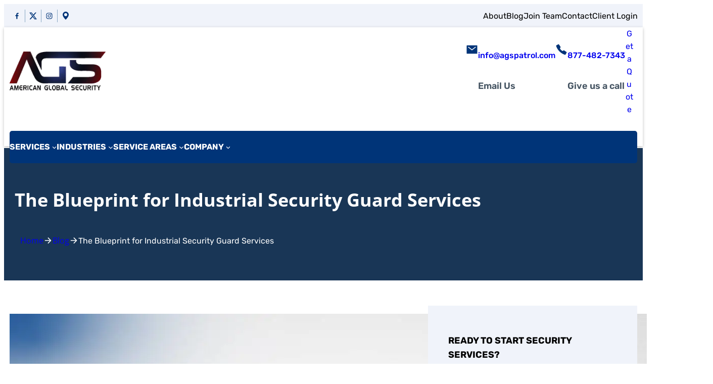

--- FILE ---
content_type: text/html; charset=UTF-8
request_url: https://americanglobalsecurity.com/the-blueprint-for-industrial-security-guard-services/
body_size: 84458
content:
<!DOCTYPE html> <html lang="en-US"> <head><script>if(navigator.userAgent.match(/MSIE|Internet Explorer/i)||navigator.userAgent.match(/Trident\/7\..*?rv:11/i)){let e=document.location.href;if(!e.match(/[?&]nonitro/)){if(e.indexOf("?")==-1){if(e.indexOf("#")==-1){document.location.href=e+"?nonitro=1"}else{document.location.href=e.replace("#","?nonitro=1#")}}else{if(e.indexOf("#")==-1){document.location.href=e+"&nonitro=1"}else{document.location.href=e.replace("#","&nonitro=1#")}}}}</script><link rel="preconnect" href="https://www.google.com" /><link rel="preconnect" href="https://cdn-hgnnl.nitrocdn.com" /><meta charset="UTF-8" /><meta name="viewport" content="width=device-width, initial-scale=1" /><meta name='robots' content='index, follow, max-image-preview:large, max-snippet:-1, max-video-preview:-1' /><meta name="description" content="Learn how trained staff, risk planning, technology, and audits ensure safety and proactive prevention in industrial operations." /><meta property="og:locale" content="en_US" /><meta property="og:type" content="article" /><meta property="og:title" content="The Blueprint for Industrial Security Guard Services" /><meta property="og:description" content="Learn how trained staff, risk planning, technology, and audits ensure safety and proactive prevention in industrial operations." /><meta property="og:url" content="https://americanglobalsecurity.com/the-blueprint-for-industrial-security-guard-services/" /><meta property="article:published_time" content="2024-01-16T17:31:38+00:00" /><meta property="article:modified_time" content="2025-08-12T08:07:50+00:00" /><meta property="og:image" content="https://americanglobalsecurity.com/wp-content/uploads/2024/01/Cover-Design-50.jpg" /><meta property="og:image:width" content="1392" /><meta property="og:image:height" content="948" /><meta property="og:image:type" content="image/jpeg" /><meta name="author" content="American Global Security" /><meta name="twitter:card" content="summary_large_image" /><meta name="twitter:label1" content="Written by" /><meta name="twitter:data1" content="American Global Security" /><meta name="twitter:label2" content="Est. reading time" /><meta name="twitter:data2" content="2 minutes" /><title>The Blueprint for Industrial Security Guard Services</title><meta name="msapplication-TileImage" content="https://americanglobalsecurity.com/wp-content/uploads/2023/04/LOGO-AGS.webp" /><meta name="generator" content="NitroPack" /><script>var NPSH,NitroScrollHelper;NPSH=NitroScrollHelper=function(){let e=null;const o=window.sessionStorage.getItem("nitroScrollPos");function t(){let e=JSON.parse(window.sessionStorage.getItem("nitroScrollPos"))||{};if(typeof e!=="object"){e={}}e[document.URL]=window.scrollY;window.sessionStorage.setItem("nitroScrollPos",JSON.stringify(e))}window.addEventListener("scroll",function(){if(e!==null){clearTimeout(e)}e=setTimeout(t,200)},{passive:true});let r={};r.getScrollPos=()=>{if(!o){return 0}const e=JSON.parse(o);return e[document.URL]||0};r.isScrolled=()=>{return r.getScrollPos()>document.documentElement.clientHeight*.5};return r}();</script><script>(function(){var a=false;var e=document.documentElement.classList;var i=navigator.userAgent.toLowerCase();var n=["android","iphone","ipad"];var r=n.length;var o;var d=null;for(var t=0;t<r;t++){o=n[t];if(i.indexOf(o)>-1)d=o;if(e.contains(o)){a=true;e.remove(o)}}if(a&&d){e.add(d);if(d=="iphone"||d=="ipad"){e.add("ios")}}})();</script><script type="text/worker" id="nitro-web-worker">var preloadRequests=0;var remainingCount={};var baseURI="";self.onmessage=function(e){switch(e.data.cmd){case"RESOURCE_PRELOAD":var o=e.data.requestId;remainingCount[o]=0;e.data.resources.forEach(function(e){preload(e,function(o){return function(){console.log(o+" DONE: "+e);if(--remainingCount[o]==0){self.postMessage({cmd:"RESOURCE_PRELOAD",requestId:o})}}}(o));remainingCount[o]++});break;case"SET_BASEURI":baseURI=e.data.uri;break}};async function preload(e,o){if(typeof URL!=="undefined"&&baseURI){try{var a=new URL(e,baseURI);e=a.href}catch(e){console.log("Worker error: "+e.message)}}console.log("Preloading "+e);try{var n=new Request(e,{mode:"no-cors",redirect:"follow"});await fetch(n);o()}catch(a){console.log(a);var r=new XMLHttpRequest;r.responseType="blob";r.onload=o;r.onerror=o;r.open("GET",e,true);r.send()}}</script><script>window.addEventListener('load', function() {
                let div = document.createElement('div');
                div.innerHTML = document.querySelector('#nitro-fonts-wrapper').textContent;
                document.body.appendChild(div);
            })</script><script id="nprl">(()=>{if(window.NPRL!=undefined)return;(function(e){var t=e.prototype;t.after||(t.after=function(){var e,t=arguments,n=t.length,r=0,i=this,o=i.parentNode,a=Node,c=String,u=document;if(o!==null){while(r<n){(e=t[r])instanceof a?(i=i.nextSibling)!==null?o.insertBefore(e,i):o.appendChild(e):o.appendChild(u.createTextNode(c(e)));++r}}})})(Element);var e,t;e=t=function(){var t=false;var r=window.URL||window.webkitURL;var i=true;var o=true;var a=2;var c=null;var u=null;var d=true;var s=window.nitroGtmExcludes!=undefined;var l=s?JSON.parse(atob(window.nitroGtmExcludes)).map(e=>new RegExp(e)):[];var f;var m;var v=null;var p=null;var g=null;var h={touch:["touchmove","touchend"],default:["mousemove","click","keydown","wheel"]};var E=true;var y=[];var w=false;var b=[];var S=0;var N=0;var L=false;var T=0;var R=null;var O=false;var A=false;var C=false;var P=[];var I=[];var M=[];var k=[];var x=false;var _={};var j=new Map;var B="noModule"in HTMLScriptElement.prototype;var q=requestAnimationFrame||mozRequestAnimationFrame||webkitRequestAnimationFrame||msRequestAnimationFrame;const D="gtm.js?id=";function H(e,t){if(!_[e]){_[e]=[]}_[e].push(t)}function U(e,t){if(_[e]){var n=0,r=_[e];for(var n=0;n<r.length;n++){r[n].call(this,t)}}}function Y(){(function(e,t){var r=null;var i=function(e){r(e)};var o=null;var a={};var c=null;var u=null;var d=0;e.addEventListener(t,function(r){if(["load","DOMContentLoaded"].indexOf(t)!=-1){if(u){Q(function(){e.triggerNitroEvent(t)})}c=true}else if(t=="readystatechange"){d++;n.ogReadyState=d==1?"interactive":"complete";if(u&&u>=d){n.documentReadyState=n.ogReadyState;Q(function(){e.triggerNitroEvent(t)})}}});e.addEventListener(t+"Nitro",function(e){if(["load","DOMContentLoaded"].indexOf(t)!=-1){if(!c){e.preventDefault();e.stopImmediatePropagation()}else{}u=true}else if(t=="readystatechange"){u=n.documentReadyState=="interactive"?1:2;if(d<u){e.preventDefault();e.stopImmediatePropagation()}}});switch(t){case"load":o="onload";break;case"readystatechange":o="onreadystatechange";break;case"pageshow":o="onpageshow";break;default:o=null;break}if(o){Object.defineProperty(e,o,{get:function(){return r},set:function(n){if(typeof n!=="function"){r=null;e.removeEventListener(t+"Nitro",i)}else{if(!r){e.addEventListener(t+"Nitro",i)}r=n}}})}Object.defineProperty(e,"addEventListener"+t,{value:function(r){if(r!=t||!n.startedScriptLoading||document.currentScript&&document.currentScript.hasAttribute("nitro-exclude")){}else{arguments[0]+="Nitro"}e.ogAddEventListener.apply(e,arguments);a[arguments[1]]=arguments[0]}});Object.defineProperty(e,"removeEventListener"+t,{value:function(t){var n=a[arguments[1]];arguments[0]=n;e.ogRemoveEventListener.apply(e,arguments)}});Object.defineProperty(e,"triggerNitroEvent"+t,{value:function(t,n){n=n||e;var r=new Event(t+"Nitro",{bubbles:true});r.isNitroPack=true;Object.defineProperty(r,"type",{get:function(){return t},set:function(){}});Object.defineProperty(r,"target",{get:function(){return n},set:function(){}});e.dispatchEvent(r)}});if(typeof e.triggerNitroEvent==="undefined"){(function(){var t=e.addEventListener;var n=e.removeEventListener;Object.defineProperty(e,"ogAddEventListener",{value:t});Object.defineProperty(e,"ogRemoveEventListener",{value:n});Object.defineProperty(e,"addEventListener",{value:function(n){var r="addEventListener"+n;if(typeof e[r]!=="undefined"){e[r].apply(e,arguments)}else{t.apply(e,arguments)}},writable:true});Object.defineProperty(e,"removeEventListener",{value:function(t){var r="removeEventListener"+t;if(typeof e[r]!=="undefined"){e[r].apply(e,arguments)}else{n.apply(e,arguments)}}});Object.defineProperty(e,"triggerNitroEvent",{value:function(t,n){var r="triggerNitroEvent"+t;if(typeof e[r]!=="undefined"){e[r].apply(e,arguments)}}})})()}}).apply(null,arguments)}Y(window,"load");Y(window,"pageshow");Y(window,"DOMContentLoaded");Y(document,"DOMContentLoaded");Y(document,"readystatechange");try{var F=new Worker(r.createObjectURL(new Blob([document.getElementById("nitro-web-worker").textContent],{type:"text/javascript"})))}catch(e){var F=new Worker("data:text/javascript;base64,"+btoa(document.getElementById("nitro-web-worker").textContent))}F.onmessage=function(e){if(e.data.cmd=="RESOURCE_PRELOAD"){U(e.data.requestId,e)}};if(typeof document.baseURI!=="undefined"){F.postMessage({cmd:"SET_BASEURI",uri:document.baseURI})}var G=function(e){if(--S==0){Q(K)}};var W=function(e){e.target.removeEventListener("load",W);e.target.removeEventListener("error",W);e.target.removeEventListener("nitroTimeout",W);if(e.type!="nitroTimeout"){clearTimeout(e.target.nitroTimeout)}if(--N==0&&S==0){Q(J)}};var X=function(e){var t=e.textContent;try{var n=r.createObjectURL(new Blob([t.replace(/^(?:<!--)?(.*?)(?:-->)?$/gm,"$1")],{type:"text/javascript"}))}catch(e){var n="data:text/javascript;base64,"+btoa(t.replace(/^(?:<!--)?(.*?)(?:-->)?$/gm,"$1"))}return n};var K=function(){n.documentReadyState="interactive";document.triggerNitroEvent("readystatechange");document.triggerNitroEvent("DOMContentLoaded");if(window.pageYOffset||window.pageXOffset){window.dispatchEvent(new Event("scroll"))}A=true;Q(function(){if(N==0){Q(J)}Q($)})};var J=function(){if(!A||O)return;O=true;R.disconnect();en();n.documentReadyState="complete";document.triggerNitroEvent("readystatechange");window.triggerNitroEvent("load",document);window.triggerNitroEvent("pageshow",document);if(window.pageYOffset||window.pageXOffset||location.hash){let e=typeof history.scrollRestoration!=="undefined"&&history.scrollRestoration=="auto";if(e&&typeof NPSH!=="undefined"&&NPSH.getScrollPos()>0&&window.pageYOffset>document.documentElement.clientHeight*.5){window.scrollTo(0,NPSH.getScrollPos())}else if(location.hash){try{let e=document.querySelector(location.hash);if(e){e.scrollIntoView()}}catch(e){}}}var e=null;if(a==1){e=eo}else{e=eu}Q(e)};var Q=function(e){setTimeout(e,0)};var V=function(e){if(e.type=="touchend"||e.type=="click"){g=e}};var $=function(){if(d&&g){setTimeout(function(e){return function(){var t=function(e,t,n){var r=new Event(e,{bubbles:true,cancelable:true});if(e=="click"){r.clientX=t;r.clientY=n}else{r.touches=[{clientX:t,clientY:n}]}return r};var n;if(e.type=="touchend"){var r=e.changedTouches[0];n=document.elementFromPoint(r.clientX,r.clientY);n.dispatchEvent(t("touchstart"),r.clientX,r.clientY);n.dispatchEvent(t("touchend"),r.clientX,r.clientY);n.dispatchEvent(t("click"),r.clientX,r.clientY)}else if(e.type=="click"){n=document.elementFromPoint(e.clientX,e.clientY);n.dispatchEvent(t("click"),e.clientX,e.clientY)}}}(g),150);g=null}};var z=function(e){if(e.tagName=="SCRIPT"&&!e.hasAttribute("data-nitro-for-id")&&!e.hasAttribute("nitro-document-write")||e.tagName=="IMG"&&(e.hasAttribute("src")||e.hasAttribute("srcset"))||e.tagName=="IFRAME"&&e.hasAttribute("src")||e.tagName=="LINK"&&e.hasAttribute("href")&&e.hasAttribute("rel")&&e.getAttribute("rel")=="stylesheet"){if(e.tagName==="IFRAME"&&e.src.indexOf("about:blank")>-1){return}var t="";switch(e.tagName){case"LINK":t=e.href;break;case"IMG":if(k.indexOf(e)>-1)return;t=e.srcset||e.src;break;default:t=e.src;break}var n=e.getAttribute("type");if(!t&&e.tagName!=="SCRIPT")return;if((e.tagName=="IMG"||e.tagName=="LINK")&&(t.indexOf("data:")===0||t.indexOf("blob:")===0))return;if(e.tagName=="SCRIPT"&&n&&n!=="text/javascript"&&n!=="application/javascript"){if(n!=="module"||!B)return}if(e.tagName==="SCRIPT"){if(k.indexOf(e)>-1)return;if(e.noModule&&B){return}let t=null;if(document.currentScript){if(document.currentScript.src&&document.currentScript.src.indexOf(D)>-1){t=document.currentScript}if(document.currentScript.hasAttribute("data-nitro-gtm-id")){e.setAttribute("data-nitro-gtm-id",document.currentScript.getAttribute("data-nitro-gtm-id"))}}else if(window.nitroCurrentScript){if(window.nitroCurrentScript.src&&window.nitroCurrentScript.src.indexOf(D)>-1){t=window.nitroCurrentScript}}if(t&&s){let n=false;for(const t of l){n=e.src?t.test(e.src):t.test(e.textContent);if(n){break}}if(!n){e.type="text/googletagmanagerscript";let n=t.hasAttribute("data-nitro-gtm-id")?t.getAttribute("data-nitro-gtm-id"):t.id;if(!j.has(n)){j.set(n,[])}let r=j.get(n);r.push(e);return}}if(!e.src){if(e.textContent.length>0){e.textContent+="\n;if(document.currentScript.nitroTimeout) {clearTimeout(document.currentScript.nitroTimeout);}; setTimeout(function() { this.dispatchEvent(new Event('load')); }.bind(document.currentScript), 0);"}else{return}}else{}k.push(e)}if(!e.hasOwnProperty("nitroTimeout")){N++;e.addEventListener("load",W,true);e.addEventListener("error",W,true);e.addEventListener("nitroTimeout",W,true);e.nitroTimeout=setTimeout(function(){console.log("Resource timed out",e);e.dispatchEvent(new Event("nitroTimeout"))},5e3)}}};var Z=function(e){if(e.hasOwnProperty("nitroTimeout")&&e.nitroTimeout){clearTimeout(e.nitroTimeout);e.nitroTimeout=null;e.dispatchEvent(new Event("nitroTimeout"))}};document.documentElement.addEventListener("load",function(e){if(e.target.tagName=="SCRIPT"||e.target.tagName=="IMG"){k.push(e.target)}},true);document.documentElement.addEventListener("error",function(e){if(e.target.tagName=="SCRIPT"||e.target.tagName=="IMG"){k.push(e.target)}},true);var ee=["appendChild","replaceChild","insertBefore","prepend","append","before","after","replaceWith","insertAdjacentElement"];var et=function(){if(s){window._nitro_setTimeout=window.setTimeout;window.setTimeout=function(e,t,...n){let r=document.currentScript||window.nitroCurrentScript;if(!r||r.src&&r.src.indexOf(D)==-1){return window._nitro_setTimeout.call(window,e,t,...n)}return window._nitro_setTimeout.call(window,function(e,t){return function(...n){window.nitroCurrentScript=e;t(...n)}}(r,e),t,...n)}}ee.forEach(function(e){HTMLElement.prototype["og"+e]=HTMLElement.prototype[e];HTMLElement.prototype[e]=function(...t){if(this.parentNode||this===document.documentElement){switch(e){case"replaceChild":case"insertBefore":t.pop();break;case"insertAdjacentElement":t.shift();break}t.forEach(function(e){if(!e)return;if(e.tagName=="SCRIPT"){z(e)}else{if(e.children&&e.children.length>0){e.querySelectorAll("script").forEach(z)}}})}return this["og"+e].apply(this,arguments)}})};var en=function(){if(s&&typeof window._nitro_setTimeout==="function"){window.setTimeout=window._nitro_setTimeout}ee.forEach(function(e){HTMLElement.prototype[e]=HTMLElement.prototype["og"+e]})};var er=async function(){if(o){ef(f);ef(V);if(v){clearTimeout(v);v=null}}if(T===1){L=true;return}else if(T===0){T=-1}n.startedScriptLoading=true;Object.defineProperty(document,"readyState",{get:function(){return n.documentReadyState},set:function(){}});var e=document.documentElement;var t={attributes:true,attributeFilter:["src"],childList:true,subtree:true};R=new MutationObserver(function(e,t){e.forEach(function(e){if(e.type=="childList"&&e.addedNodes.length>0){e.addedNodes.forEach(function(e){if(!document.documentElement.contains(e)){return}if(e.tagName=="IMG"||e.tagName=="IFRAME"||e.tagName=="LINK"){z(e)}})}if(e.type=="childList"&&e.removedNodes.length>0){e.removedNodes.forEach(function(e){if(e.tagName=="IFRAME"||e.tagName=="LINK"){Z(e)}})}if(e.type=="attributes"){var t=e.target;if(!document.documentElement.contains(t)){return}if(t.tagName=="IFRAME"||t.tagName=="LINK"||t.tagName=="IMG"||t.tagName=="SCRIPT"){z(t)}}})});R.observe(e,t);if(!s){et()}await Promise.all(P);var r=b.shift();var i=null;var a=false;while(r){var c;var u=JSON.parse(atob(r.meta));var d=u.delay;if(r.type=="inline"){var l=document.getElementById(r.id);if(l){l.remove()}else{r=b.shift();continue}c=X(l);if(c===false){r=b.shift();continue}}else{c=r.src}if(!a&&r.type!="inline"&&(typeof u.attributes.async!="undefined"||typeof u.attributes.defer!="undefined")){if(i===null){i=r}else if(i===r){a=true}if(!a){b.push(r);r=b.shift();continue}}var m=document.createElement("script");m.src=c;m.setAttribute("data-nitro-for-id",r.id);for(var p in u.attributes){try{if(u.attributes[p]===false){m.setAttribute(p,"")}else{m.setAttribute(p,u.attributes[p])}}catch(e){console.log("Error while setting script attribute",m,e)}}m.async=false;if(u.canonicalLink!=""&&Object.getOwnPropertyDescriptor(m,"src")?.configurable!==false){(e=>{Object.defineProperty(m,"src",{get:function(){return e.canonicalLink},set:function(){}})})(u)}if(d){setTimeout((function(e,t){var n=document.querySelector("[data-nitro-marker-id='"+t+"']");if(n){n.after(e)}else{document.head.appendChild(e)}}).bind(null,m,r.id),d)}else{m.addEventListener("load",G);m.addEventListener("error",G);if(!m.noModule||!B){S++}var g=document.querySelector("[data-nitro-marker-id='"+r.id+"']");if(g){Q(function(e,t){return function(){e.after(t)}}(g,m))}else{Q(function(e){return function(){document.head.appendChild(e)}}(m))}}r=b.shift()}};var ei=function(){var e=document.getElementById("nitro-deferred-styles");var t=document.createElement("div");t.innerHTML=e.textContent;return t};var eo=async function(e){isPreload=e&&e.type=="NitroPreload";if(!isPreload){T=-1;E=false;if(o){ef(f);ef(V);if(v){clearTimeout(v);v=null}}}if(w===false){var t=ei();let e=t.querySelectorAll('style,link[rel="stylesheet"]');w=e.length;if(w){let e=document.getElementById("nitro-deferred-styles-marker");e.replaceWith.apply(e,t.childNodes)}else if(isPreload){Q(ed)}else{es()}}else if(w===0&&!isPreload){es()}};var ea=function(){var e=ei();var t=e.childNodes;var n;var r=[];for(var i=0;i<t.length;i++){n=t[i];if(n.href){r.push(n.href)}}var o="css-preload";H(o,function(e){eo(new Event("NitroPreload"))});if(r.length){F.postMessage({cmd:"RESOURCE_PRELOAD",resources:r,requestId:o})}else{Q(function(){U(o)})}};var ec=function(){if(T===-1)return;T=1;var e=[];var t,n;for(var r=0;r<b.length;r++){t=b[r];if(t.type!="inline"){if(t.src){n=JSON.parse(atob(t.meta));if(n.delay)continue;if(n.attributes.type&&n.attributes.type=="module"&&!B)continue;e.push(t.src)}}}if(e.length){var i="js-preload";H(i,function(e){T=2;if(L){Q(er)}});F.postMessage({cmd:"RESOURCE_PRELOAD",resources:e,requestId:i})}};var eu=function(){while(I.length){style=I.shift();if(style.hasAttribute("nitropack-onload")){style.setAttribute("onload",style.getAttribute("nitropack-onload"));Q(function(e){return function(){e.dispatchEvent(new Event("load"))}}(style))}}while(M.length){style=M.shift();if(style.hasAttribute("nitropack-onerror")){style.setAttribute("onerror",style.getAttribute("nitropack-onerror"));Q(function(e){return function(){e.dispatchEvent(new Event("error"))}}(style))}}};var ed=function(){if(!x){if(i){Q(function(){var e=document.getElementById("nitro-critical-css");if(e){e.remove()}})}x=true;onStylesLoadEvent=new Event("NitroStylesLoaded");onStylesLoadEvent.isNitroPack=true;window.dispatchEvent(onStylesLoadEvent)}};var es=function(){if(a==2){Q(er)}else{eu()}};var el=function(e){m.forEach(function(t){document.addEventListener(t,e,true)})};var ef=function(e){m.forEach(function(t){document.removeEventListener(t,e,true)})};if(s){et()}return{setAutoRemoveCriticalCss:function(e){i=e},registerScript:function(e,t,n){b.push({type:"remote",src:e,id:t,meta:n})},registerInlineScript:function(e,t){b.push({type:"inline",id:e,meta:t})},registerStyle:function(e,t,n){y.push({href:e,rel:t,media:n})},onLoadStyle:function(e){I.push(e);if(w!==false&&--w==0){Q(ed);if(E){E=false}else{es()}}},onErrorStyle:function(e){M.push(e);if(w!==false&&--w==0){Q(ed);if(E){E=false}else{es()}}},loadJs:function(e,t){if(!e.src){var n=X(e);if(n!==false){e.src=n;e.textContent=""}}if(t){Q(function(e,t){return function(){e.after(t)}}(t,e))}else{Q(function(e){return function(){document.head.appendChild(e)}}(e))}},loadQueuedResources:async function(){window.dispatchEvent(new Event("NitroBootStart"));if(p){clearTimeout(p);p=null}window.removeEventListener("load",e.loadQueuedResources);f=a==1?er:eo;if(!o||g){Q(f)}else{if(navigator.userAgent.indexOf(" Edge/")==-1){ea();H("css-preload",ec)}el(f);if(u){if(c){v=setTimeout(f,c)}}else{}}},fontPreload:function(e){var t="critical-fonts";H(t,function(e){document.getElementById("nitro-critical-fonts").type="text/css"});F.postMessage({cmd:"RESOURCE_PRELOAD",resources:e,requestId:t})},boot:function(){if(t)return;t=true;C=typeof NPSH!=="undefined"&&NPSH.isScrolled();let n=document.prerendering;if(location.hash||C||n){o=false}m=h.default.concat(h.touch);p=setTimeout(e.loadQueuedResources,1500);el(V);if(C){e.loadQueuedResources()}else{window.addEventListener("load",e.loadQueuedResources)}},addPrerequisite:function(e){P.push(e)},getTagManagerNodes:function(e){if(!e)return j;return j.get(e)??[]}}}();var n,r;n=r=function(){var t=document.write;return{documentWrite:function(n,r){if(n&&n.hasAttribute("nitro-exclude")){return t.call(document,r)}var i=null;if(n.documentWriteContainer){i=n.documentWriteContainer}else{i=document.createElement("span");n.documentWriteContainer=i}var o=null;if(n){if(n.hasAttribute("data-nitro-for-id")){o=document.querySelector('template[data-nitro-marker-id="'+n.getAttribute("data-nitro-for-id")+'"]')}else{o=n}}i.innerHTML+=r;i.querySelectorAll("script").forEach(function(e){e.setAttribute("nitro-document-write","")});if(!i.parentNode){if(o){o.parentNode.insertBefore(i,o)}else{document.body.appendChild(i)}}var a=document.createElement("span");a.innerHTML=r;var c=a.querySelectorAll("script");if(c.length){c.forEach(function(t){var n=t.getAttributeNames();var r=document.createElement("script");n.forEach(function(e){r.setAttribute(e,t.getAttribute(e))});r.async=false;if(!t.src&&t.textContent){r.textContent=t.textContent}e.loadJs(r,o)})}},TrustLogo:function(e,t){var n=document.getElementById(e);var r=document.createElement("img");r.src=t;n.parentNode.insertBefore(r,n)},documentReadyState:"loading",ogReadyState:document.readyState,startedScriptLoading:false,loadScriptDelayed:function(e,t){setTimeout(function(){var t=document.createElement("script");t.src=e;document.head.appendChild(t)},t)}}}();document.write=function(e){n.documentWrite(document.currentScript,e)};document.writeln=function(e){n.documentWrite(document.currentScript,e+"\n")};window.NPRL=e;window.NitroResourceLoader=t;window.NPh=n;window.NitroPackHelper=r})();</script><template id="nitro-deferred-styles-marker"></template><style type="text/css" id="nitro-critical-css">.wp-block-boldblocks-svg-block{display:flex}.wp-block-boldblocks-svg-block,.wp-block-boldblocks-svg-block *{box-sizing:border-box}.wp-block-boldblocks-svg-block :not(.use-as-button) svg{display:block;height:100%;width:100%}.wp-block-boldblocks-svg-block>.wp-block-boldblocks-svg-block__inner{display:block;line-height:0}.wp-block-boldblocks-svg-block .svg-fill-color [fill],.wp-block-boldblocks-svg-block .svg-fill-color [fill] *,.wp-block-boldblocks-svg-block .svg-fill-color svg,.wp-block-boldblocks-svg-block .svg-fill-color svg *{fill:var(--svg--fill-color) !important}.wp-block-boldblocks-svg-block .svg-stroke-color{color:var(--svg--stroke-color)}.wp-block-boldblocks-svg-block .svg-stroke-color svg,.wp-block-boldblocks-svg-block .svg-stroke-color svg *{stroke:var(--svg--stroke-color) !important}.wp-block-boldblocks-svg-block .svg-background-color{background:var(--svg--background-color)}.wp-block-boldblocks-svg-block .svg-shadow{box-shadow:var(--svg--shadow)}.svg-b-1>*{--svg--fill-color:var(--wp--preset--color--white,#fff)}.svg-b-1{--svg--margin-top:5px}.svg-b-1>*{--svg--width:18px}.svg-b-2>*{--svg--fill-color:var(--wp--preset--color--white,#fff)}.svg-b-2{--svg--margin-top:5px}.svg-b-2>*{--svg--width:18px}.svg-b-3>*{--svg--fill-color:var(--wp--preset--color--white,#fff)}.svg-b-3>*{--svg--width:32px}.svg-b-7>*{--svg--fill-color:var(--wp--preset--color--color-1,#003478)}.svg-b-7>*{--svg--width:32px}.svg-b-8>*{--svg--fill-color:var(--wp--preset--color--color-1,#003478)}.svg-b-8>*{--svg--width:32px}.svg-b-9>*{--svg--fill-color:var(--wp--preset--color--color-1,#003478)}.svg-b-9>*{--svg--width:32px}.svg-b-10>*{--svg--fill-color:var(--wp--preset--color--color-1,#003478)}.svg-b-10>*{--svg--width:32px}.svg-b-11>*{--svg--fill-color:var(--wp--preset--color--color-1,#003478)}.svg-b-11{--svg--margin-top:5px}.svg-b-11>*{--svg--width:24px}.svg-b-12>*{--svg--fill-color:var(--wp--preset--color--color-1,#003478)}.svg-b-12{--svg--margin-top:5px}.svg-b-12>*{--svg--width:24px}.svg-b-13>*{--svg--stroke-color:var(--wp--preset--color--white,#fff)}.svg-b-13>*{--svg--width:18px}.svg-b-14>*{--svg--stroke-color:var(--wp--preset--color--white,#fff)}.svg-b-14>*{--svg--width:18px}.svg-b-18>*{--svg--fill-color:var(--wp--preset--color--color-1,#003478)}.svg-b-18>*{--svg--width:16px}.svg-b-19>*{--svg--fill-color:var(--wp--preset--color--color-1,#003478)}.svg-b-19>*{--svg--width:16px}.svg-b-41>*{--svg--background-color:var(--wp--preset--color--white,#fff);--svg--shadow:0px 2px 6px 0px rgba(0,0,0,.24)}.svg-b-41>*{--svg--width:36px}.svg-b-41>*{--svg--padding-top:8px;--svg--padding-right:8px;--svg--padding-bottom:8px;--svg--padding-left:8px}.svg-b-41>*{--svg--border-radius:50%}.svg-b-42>*{--svg--fill-color:var(--wp--preset--color--white,#fff);--svg--background-color:#62c956;--svg--shadow:0px 2px 6px 0px rgba(0,0,0,.24)}.svg-b-42>*{--svg--width:36px}.svg-b-42>*{--svg--padding-top:8px;--svg--padding-right:8px;--svg--padding-bottom:8px;--svg--padding-left:8px}.svg-b-42>*{--svg--border-radius:50%}.svg-b-43>*{--svg--fill-color:var(--wp--preset--color--white,#fff);--svg--background-color:var(--wp--preset--color--color-2,#043577);--svg--shadow:0px 2px 6px 0px rgba(0,0,0,.24)}.svg-b-43>*{--svg--width:36px}.svg-b-43>*{--svg--padding-top:8px;--svg--padding-right:8px;--svg--padding-bottom:8px;--svg--padding-left:8px}.svg-b-43>*{--svg--border-radius:50%}.sm-svg-margin-top{margin-top:var(--svg--margin-top) !important}.sm-svg-width{width:var(--svg--width) !important}.sm-svg-padding-top{padding-top:var(--svg--padding-top) !important}.sm-svg-padding-right{padding-right:var(--svg--padding-right) !important}.sm-svg-padding-bottom{padding-bottom:var(--svg--padding-bottom) !important}.sm-svg-padding-left{padding-left:var(--svg--padding-left) !important}.sm-svg-border-radius{border-radius:var(--svg--border-radius) !important}.wp-block-group{box-sizing:border-box}:where(.wp-block-group.wp-block-group-is-layout-constrained){position:relative}:where(.wp-block-group.has-background){padding:1.25em 2.375em}@media (min-width:1140px){.block-visibility-hide-extra-large-screen{display:none !important}}@media (min-width:992px) and (max-width:1139.98px){.block-visibility-hide-large-screen{display:none !important}}@media (min-width:768px) and (max-width:991.98px){.block-visibility-hide-medium-screen{display:none !important}}@media (min-width:576px) and (max-width:767.98px){.block-visibility-hide-small-screen{display:none !important}}@media (max-width:575.98px){.block-visibility-hide-extra-small-screen{display:none !important}}.wp-block-site-logo{box-sizing:border-box;line-height:0}.wp-block-site-logo a{display:inline-block;line-height:0}.wp-block-site-logo.is-default-size img{height:auto;width:120px}.wp-block-site-logo img{height:auto;max-width:100%}.wp-block-site-logo a,.wp-block-site-logo img{border-radius:inherit}.with-text-alignment{text-align:var(--be--text-alignment)}.core-group-6946b842ede29{--be--text-alignment:left}@supports ((-webkit-mask-image:url(#mask)) or (mask-image:url(#mask))){.with-icon>.wp-block-button__link:before{background-color:var(--be--with-icon--color,currentColor);content:"";display:block;height:var(--be--with-icon--width,1em);margin-right:var(--be--with-icon--spacing,.5em);-webkit-mask-image:var(--be--with-icon--uri);mask-image:var(--be--with-icon--uri);-webkit-mask-repeat:no-repeat;mask-repeat:no-repeat;width:var(--be--with-icon--width,1em)}.with-icon>.wp-block-button__link{align-items:center;display:grid;gap:0 var(--be--with-icon--spacing,.5em);grid-template-columns:var(--be--with-icon--gtc,1em 1fr);grid-template-rows:1fr min-content}.with-icon>.wp-block-button__link:before{display:block;grid-column:var(--be--with-icon--icon-column,1);grid-row:1/span 2;margin-right:0}}.core-button-6946b842ee770 .wp-block-button__link{--be--with-icon--spacing:.5em;--be--with-icon--width:1em;--be--with-icon--gtc:1em 1fr}.core-button-6946b842ee770 .wp-block-button__link::before{--be--with-icon--uri:url("data:image/svg+xml,%3csvg xmlns=\'http://www.w3.org/2000/svg\' fill=\'currentColor\' viewBox=\'0 0 16 16\'%3e %3cpath d=\'M16 2a2 2 0 0 0-2-2H2a2 2 0 0 0-2 2v8a2 2 0 0 0 2 2h9.586a1 1 0 0 1 .707.293l2.853 2.853a.5.5 0 0 0 .854-.353V2zM7.194 4.766c.087.124.163.26.227.401.428.948.393 2.377-.942 3.706a.446.446 0 0 1-.612.01.405.405 0 0 1-.011-.59c.419-.416.672-.831.809-1.22-.269.165-.588.26-.93.26C4.775 7.333 4 6.587 4 5.667 4 4.747 4.776 4 5.734 4c.271 0 .528.06.756.166l.008.004c.169.07.327.182.469.324.085.083.161.174.227.272zM11 7.073c-.269.165-.588.26-.93.26-.958 0-1.735-.746-1.735-1.666 0-.92.777-1.667 1.734-1.667.271 0 .528.06.756.166l.008.004c.17.07.327.182.469.324.085.083.161.174.227.272.087.124.164.26.228.401.428.948.392 2.377-.942 3.706a.446.446 0 0 1-.613.01.405.405 0 0 1-.011-.59c.42-.416.672-.831.81-1.22z\'%3e%3c/path%3e %3c/svg%3e");--be--with-icon--icon-column:1}.core-button-6946b84310d31 .wp-block-button__link{--be--with-icon--spacing:.5em;--be--with-icon--width:1em;--be--with-icon--gtc:1em 1fr}.core-button-6946b84310d31 .wp-block-button__link::before{--be--with-icon--uri:url("data:image/svg+xml,%3csvg xmlns=\'http://www.w3.org/2000/svg\' fill=\'currentColor\' viewBox=\'0 0 16 16\'%3e %3cpath d=\'M16 2a2 2 0 0 0-2-2H2a2 2 0 0 0-2 2v8a2 2 0 0 0 2 2h9.586a1 1 0 0 1 .707.293l2.853 2.853a.5.5 0 0 0 .854-.353V2zM7.194 4.766c.087.124.163.26.227.401.428.948.393 2.377-.942 3.706a.446.446 0 0 1-.612.01.405.405 0 0 1-.011-.59c.419-.416.672-.831.809-1.22-.269.165-.588.26-.93.26C4.775 7.333 4 6.587 4 5.667 4 4.747 4.776 4 5.734 4c.271 0 .528.06.756.166l.008.004c.169.07.327.182.469.324.085.083.161.174.227.272zM11 7.073c-.269.165-.588.26-.93.26-.958 0-1.735-.746-1.735-1.666 0-.92.777-1.667 1.734-1.667.271 0 .528.06.756.166l.008.004c.17.07.327.182.469.324.085.083.161.174.227.272.087.124.164.26.228.401.428.948.392 2.377-.942 3.706a.446.446 0 0 1-.613.01.405.405 0 0 1-.011-.59c.42-.416.672-.831.81-1.22z\'%3e%3c/path%3e %3c/svg%3e");--be--with-icon--icon-column:1}.wp-block-button__link{align-content:center;box-sizing:border-box;display:inline-block;height:100%;text-align:center;word-break:break-word}:where(.wp-block-button__link){border-radius:9999px;box-shadow:none;padding:calc(.667em + 2px) calc(1.333em + 2px);text-decoration:none}:root :where(.wp-block-button.is-style-outline>.wp-block-button__link){border:2px solid;padding:.667em 1.333em}:root :where(.wp-block-button.is-style-outline>.wp-block-button__link:not(.has-background)){background-color:initial;background-image:none}.wp-block-buttons{box-sizing:border-box}.wp-block-buttons>.wp-block-button{display:inline-block;margin:0}.wp-block-buttons .wp-block-button__link{width:100%}.wp-block-image img{box-sizing:border-box;height:auto;max-width:100%;vertical-align:bottom}.wp-block-image{margin:0 0 1em}.wp-block-spacer{clear:both}.wp-block-navigation .wp-block-navigation-item__label{overflow-wrap:break-word}.wp-block-navigation{position:relative}.wp-block-navigation ul{margin-bottom:0;margin-left:0;margin-top:0;padding-left:0}.wp-block-navigation ul,.wp-block-navigation ul li{list-style:none;padding:0}.wp-block-navigation .wp-block-navigation-item{align-items:center;background-color:inherit;display:flex;position:relative}.wp-block-navigation .wp-block-navigation-item__content{display:block;z-index:1}.wp-block-navigation .wp-block-navigation-item__content.wp-block-navigation-item__content{color:inherit}.wp-block-navigation :where(a){text-decoration:none}.wp-block-navigation .wp-block-navigation__submenu-icon{align-self:center;background-color:inherit;border:none;color:currentColor;display:inline-block;font-size:inherit;height:.6em;line-height:0;margin-left:.25em;padding:0;width:.6em}.wp-block-navigation .wp-block-navigation__submenu-icon svg{display:inline-block;stroke:currentColor;height:inherit;margin-top:.075em;width:inherit}.wp-block-navigation{--navigation-layout-justification-setting:flex-start;--navigation-layout-direction:row;--navigation-layout-wrap:wrap;--navigation-layout-justify:flex-start;--navigation-layout-align:center}.wp-block-navigation.is-vertical{--navigation-layout-direction:column;--navigation-layout-justify:initial;--navigation-layout-align:flex-start}.wp-block-navigation .has-child .wp-block-navigation__submenu-container{align-items:normal;background-color:inherit;color:inherit;display:flex;flex-direction:column;opacity:0;position:absolute;z-index:2}.wp-block-navigation .has-child .wp-block-navigation__submenu-container{height:0;overflow:hidden;visibility:hidden;width:0}.wp-block-navigation .has-child .wp-block-navigation__submenu-container>.wp-block-navigation-item>.wp-block-navigation-item__content{display:flex;flex-grow:1;padding:.5em 1em}.wp-block-navigation .has-child .wp-block-navigation__submenu-container .wp-block-navigation-item__content{margin:0}.wp-block-navigation .has-child .wp-block-navigation__submenu-container{left:-1px;top:100%}@media (min-width:782px){.wp-block-navigation .has-child .wp-block-navigation__submenu-container .wp-block-navigation__submenu-container{left:100%;top:-1px}.wp-block-navigation .has-child .wp-block-navigation__submenu-container .wp-block-navigation__submenu-container:before{background:rgba(0,0,0,0);content:"";display:block;height:100%;position:absolute;right:100%;width:.5em}.wp-block-navigation .has-child .wp-block-navigation__submenu-container .wp-block-navigation__submenu-icon{margin-right:.25em}.wp-block-navigation .has-child .wp-block-navigation__submenu-container .wp-block-navigation__submenu-icon svg{transform:rotate(-90deg)}}.wp-block-navigation-submenu{display:flex;position:relative}.wp-block-navigation-submenu .wp-block-navigation__submenu-icon svg{stroke:currentColor}.wp-block-navigation__container{gap:inherit}:where(.wp-block-navigation .wp-block-navigation__submenu-container .wp-block-navigation-item a:not(.wp-element-button)),:where(.wp-block-navigation .wp-block-navigation__submenu-container .wp-block-navigation-submenu a:not(.wp-element-button)){padding:.5em 1em}.wp-block-navigation:not(.has-background) .wp-block-navigation__submenu-container{background-color:#fff;border:1px solid rgba(0,0,0,.15)}.wp-block-navigation:not(.has-text-color) .wp-block-navigation__submenu-container{color:#000}.wp-block-navigation__container{align-items:var(--navigation-layout-align,initial);display:flex;flex-direction:var(--navigation-layout-direction,initial);flex-wrap:var(--navigation-layout-wrap,wrap);justify-content:var(--navigation-layout-justify,initial);list-style:none;margin:0;padding-left:0}.wp-block-navigation__container:only-child{flex-grow:1}.cbb-block,.cbb-block *{box-sizing:border-box}.is-modal-body{height:0 !important;opacity:0}.wp-block-post-title{box-sizing:border-box;word-break:break-word}.wp-block-post-title :where(a){display:inline-block;font-family:inherit;font-size:inherit;font-style:inherit;font-weight:inherit;letter-spacing:inherit;line-height:inherit;text-decoration:inherit}.wp-block-post-featured-image{margin-left:0;margin-right:0}.wp-block-post-featured-image :where(img){box-sizing:border-box;height:auto;max-width:100%;vertical-align:bottom;width:100%}.wp-block-post-featured-image{position:relative}.wp-block-post-terms{box-sizing:border-box}.wp-block-post-terms .wp-block-post-terms__separator{white-space:pre-wrap}.wp-block-post-author-name{box-sizing:border-box}.wp-block-post-content{display:flow-root}.form-control{display:block;width:100%;padding:.375rem .75rem;font-size:1rem;font-weight:400;line-height:1.5;background-color:#fff;background-clip:padding-box;border:1px solid #ced4da;-webkit-appearance:none;-moz-appearance:none;appearance:none}.form-select{display:block;width:100%;padding:.375rem 2.25rem .375rem .75rem;-moz-padding-start:calc(.75rem - 3px);font-size:1rem;font-weight:400;line-height:1.5;background-color:#fff;background-image:url("data:image/svg+xml,%3csvg xmlns=\'http://www.w3.org/2000/svg\' viewBox=\'0 0 16 16\'%3e%3cpath fill=\'none\' stroke=\'%23343a40\' stroke-linecap=\'round\' stroke-linejoin=\'round\' stroke-width=\'2\' d=\'M2 5l6 6 6-6\'/%3e%3c/svg%3e");background-repeat:no-repeat;background-position:right .75rem center;background-size:16px 12px;border:1px solid #ced4da;-webkit-appearance:none;-moz-appearance:none;appearance:none}.wp-block-cover{align-items:center;background-position:50%;box-sizing:border-box;display:flex;justify-content:center;min-height:430px;overflow:hidden;overflow:clip;padding:1em;position:relative}.wp-block-cover .has-background-dim:not([class*=-background-color]){background-color:#000}.wp-block-cover .wp-block-cover__background{bottom:0;left:0;opacity:.5;position:absolute;right:0;top:0}.wp-block-cover .wp-block-cover__background.has-background-dim.has-background-dim-0{opacity:0}.wp-block-cover .wp-block-cover__inner-container{color:inherit;position:relative;width:100%}:where(.wp-block-cover:not(.has-text-color)){color:#fff}:where(.wp-block-cover.is-light:not(.has-text-color)){color:#000}:root :where(.wp-block-cover h2:not(.has-text-color)){color:inherit}.wp-block-post-template{box-sizing:border-box;list-style:none;margin-bottom:0;margin-top:0;max-width:100%;padding:0}.wp-block-columns{box-sizing:border-box;display:flex;flex-wrap:wrap !important}@media (min-width:782px){.wp-block-columns{flex-wrap:nowrap !important}}.wp-block-columns{align-items:normal !important}@media (max-width:781px){.wp-block-columns:not(.is-not-stacked-on-mobile)>.wp-block-column{flex-basis:100% !important}}@media (min-width:782px){.wp-block-columns:not(.is-not-stacked-on-mobile)>.wp-block-column{flex-basis:0;flex-grow:1}.wp-block-columns:not(.is-not-stacked-on-mobile)>.wp-block-column[style*=flex-basis]{flex-grow:0}}:where(.wp-block-columns){margin-bottom:1.75em}.wp-block-column{flex-grow:1;min-width:0;overflow-wrap:break-word;word-break:break-word}:root{--wp-block-synced-color:#7a00df;--wp-block-synced-color--rgb:122,0,223;--wp-bound-block-color:var(--wp-block-synced-color);--wp-editor-canvas-background:#ddd;--wp-admin-theme-color:#007cba;--wp-admin-theme-color--rgb:0,124,186;--wp-admin-theme-color-darker-10:#006ba1;--wp-admin-theme-color-darker-10--rgb:0,107,160.5;--wp-admin-theme-color-darker-20:#005a87;--wp-admin-theme-color-darker-20--rgb:0,90,135;--wp-admin-border-width-focus:2px}:root{--wp--preset--font-size--normal:16px;--wp--preset--font-size--huge:42px}html :where([style*=border-bottom-color]){border-bottom-style:solid}html :where([style*=border-bottom-width]){border-bottom-style:solid}html :where(img[class*=wp-image-]){height:auto;max-width:100%}:where(figure){margin:0 0 1em}html :where(.is-position-sticky){--wp-admin--admin-bar--position-offset:var(--wp-admin--admin-bar--height,0px)}@media screen and (max-width:600px){html :where(.is-position-sticky){--wp-admin--admin-bar--position-offset:0px}}:root{--wp--preset--aspect-ratio--square:1;--wp--preset--aspect-ratio--4-3:4/3;--wp--preset--aspect-ratio--3-4:3/4;--wp--preset--aspect-ratio--3-2:3/2;--wp--preset--aspect-ratio--2-3:2/3;--wp--preset--aspect-ratio--16-9:16/9;--wp--preset--aspect-ratio--9-16:9/16;--wp--preset--color--black:#000;--wp--preset--color--cyan-bluish-gray:#abb8c3;--wp--preset--color--white:#fff;--wp--preset--color--pale-pink:#f78da7;--wp--preset--color--vivid-red:#cf2e2e;--wp--preset--color--luminous-vivid-orange:#ff6900;--wp--preset--color--luminous-vivid-amber:#fcb900;--wp--preset--color--light-green-cyan:#7bdcb5;--wp--preset--color--vivid-green-cyan:#00d084;--wp--preset--color--pale-cyan-blue:#8ed1fc;--wp--preset--color--vivid-cyan-blue:#0693e3;--wp--preset--color--vivid-purple:#9b51e0;--wp--preset--color--transparent:transparent;--wp--preset--color--color-1:#003478;--wp--preset--color--color-2:#88a7c3;--wp--preset--color--color-3:#f0f3fa;--wp--preset--color--color-4:#747474;--wp--preset--color--color-5:#7a0000;--wp--preset--color--color-6:#00449e;--wp--preset--color--color-gray:#212529;--wp--preset--color--custom-color-7:#99a3bb;--wp--preset--color--custom-color-8:#193656;--wp--preset--color--custom-color-9:#5a5a5a;--wp--preset--color--custom-color-10:#e5eaf1;--wp--preset--gradient--vivid-cyan-blue-to-vivid-purple:linear-gradient(135deg,#0693e3 0%,#9b51e0 100%);--wp--preset--gradient--light-green-cyan-to-vivid-green-cyan:linear-gradient(135deg,#7adcb4 0%,#00d082 100%);--wp--preset--gradient--luminous-vivid-amber-to-luminous-vivid-orange:linear-gradient(135deg,#fcb900 0%,#ff6900 100%);--wp--preset--gradient--luminous-vivid-orange-to-vivid-red:linear-gradient(135deg,#ff6900 0%,#cf2e2e 100%);--wp--preset--gradient--very-light-gray-to-cyan-bluish-gray:linear-gradient(135deg,#eee 0%,#a9b8c3 100%);--wp--preset--gradient--cool-to-warm-spectrum:linear-gradient(135deg,#4aeadc 0%,#9778d1 20%,#cf2aba 40%,#ee2c82 60%,#fb6962 80%,#fef84c 100%);--wp--preset--gradient--blush-light-purple:linear-gradient(135deg,#ffceec 0%,#9896f0 100%);--wp--preset--gradient--blush-bordeaux:linear-gradient(135deg,#fecda5 0%,#fe2d2d 50%,#6b003e 100%);--wp--preset--gradient--luminous-dusk:linear-gradient(135deg,#ffcb70 0%,#c751c0 50%,#4158d0 100%);--wp--preset--gradient--pale-ocean:linear-gradient(135deg,#fff5cb 0%,#b6e3d4 50%,#33a7b5 100%);--wp--preset--gradient--electric-grass:linear-gradient(135deg,#caf880 0%,#71ce7e 100%);--wp--preset--gradient--midnight:linear-gradient(135deg,#020381 0%,#2874fc 100%);--wp--preset--font-size--small:15px;--wp--preset--font-size--medium:17px;--wp--preset--font-size--large:20px;--wp--preset--font-size--x-large:clamp(25.014px,1.563rem + ((1vw - 3.2px) * 1.733),42px);--wp--preset--font-size--tiny:13px;--wp--preset--font-size--extra-small:14px;--wp--preset--font-size--normal:16px;--wp--preset--font-size--medium-large:18px;--wp--preset--font-size--huge:clamp(20.1px,1.256rem + ((1vw - 3.2px) * .092),21px);--wp--preset--font-size--huge-2:clamp(20.1px,1.256rem + ((1vw - 3.2px) * .092),21px);--wp--preset--font-size--extra-huge:clamp(21.1px,1.319rem + ((1vw - 3.2px) * .194),23px);--wp--preset--font-size--custom-font-size-1:clamp(21.2px,1.325rem + ((1vw - 3.2px) * .286),24px);--wp--preset--font-size--custom-font-size-2:clamp(22px,1.375rem + ((1vw - 3.2px) * .408),26px);--wp--preset--font-size--custom-font-size-3:clamp(25px,1.563rem + ((1vw - 3.2px) * .51),30px);--wp--preset--font-size--custom-font-size-4:clamp(27px,1.688rem + ((1vw - 3.2px) * .918),36px);--wp--preset--font-size--custom-font-size-5:clamp(37px,2.313rem + ((1vw - 3.2px) * 2.755),64px);--wp--preset--font-size--custom-1:clamp(28px,1.75rem + ((1vw - 3.2px) * 1.531),43px);--wp--preset--font-size--custom-2:clamp(32px,2rem + ((1vw - 3.2px) * 2.653),58px);--wp--preset--font-size--custom-3:clamp(38px,2.375rem + ((1vw - 3.2px) * 1.531),53px);--wp--preset--font-size--custom-4:clamp(32px,2rem + ((1vw - 3.2px) * 1.531),47px);--wp--preset--font-family--system-font:-apple-system,BlinkMacSystemFont,"Segoe UI",Roboto,Oxygen-Sans,Ubuntu,Cantarell,"Helvetica Neue",sans-serif;--wp--preset--font-family--fontfamily-1:"Open Sans",Helvetica,Arial,sans-serif;--wp--preset--font-family--fontfamily-2:"Rubik",Helvetica,Arial,sans-serif;--wp--preset--font-family--montserrat:Montserrat,sans-serif;--wp--preset--font-family--roboto-condensed:"Roboto Condensed",sans-serif;--wp--preset--font-family--impact:Impact;--wp--preset--font-family--artarumianbakhum:ArTarumianBakhum;--wp--preset--spacing--20:.44rem;--wp--preset--spacing--30:.67rem;--wp--preset--spacing--40:1rem;--wp--preset--spacing--50:1.5rem;--wp--preset--spacing--60:2.25rem;--wp--preset--spacing--70:3.38rem;--wp--preset--spacing--80:5.06rem;--wp--preset--shadow--natural:6px 6px 9px rgba(0,0,0,.2);--wp--preset--shadow--deep:12px 12px 50px rgba(0,0,0,.4);--wp--preset--shadow--sharp:6px 6px 0px rgba(0,0,0,.2);--wp--preset--shadow--outlined:6px 6px 0px -3px #fff,6px 6px #000;--wp--preset--shadow--crisp:6px 6px 0px #000;--wp--custom--aligncontent:1140px;--wp--custom--alignwide:1300px;--wp--custom--sec-padding:50px;--wp--custom--sec-padding-mob:30px;--wp--custom--typography--line-height--medium:1.4;--wp--custom--typography--line-height--normal:1.6}:root{--wp--style--global--content-size:1140px;--wp--style--global--wide-size:1300px}:where(body){margin:0}.wp-site-blocks{padding-top:var(--wp--style--root--padding-top);padding-bottom:var(--wp--style--root--padding-bottom)}.has-global-padding{padding-right:var(--wp--style--root--padding-right);padding-left:var(--wp--style--root--padding-left)}.has-global-padding :where(:not(.alignfull.is-layout-flow) > .has-global-padding:not(.wp-block-block, .alignfull)){padding-right:0;padding-left:0}:where(.wp-site-blocks)>*{margin-block-start:1rem;margin-block-end:0}:where(.wp-site-blocks)>:first-child{margin-block-start:0}:root{--wp--style--block-gap:1rem}:root :where(.is-layout-flow)>:first-child{margin-block-start:0}:root :where(.is-layout-flow)>:last-child{margin-block-end:0}:root :where(.is-layout-flow)>*{margin-block-start:1rem;margin-block-end:0}:root :where(.is-layout-constrained)>:first-child{margin-block-start:0}:root :where(.is-layout-constrained)>:last-child{margin-block-end:0}:root :where(.is-layout-constrained)>*{margin-block-start:1rem;margin-block-end:0}:root :where(.is-layout-flex){gap:1rem}.is-layout-constrained>:where(:not(.alignleft):not(.alignright):not(.alignfull)){max-width:var(--wp--style--global--content-size);margin-left:auto !important;margin-right:auto !important}body .is-layout-flex{display:flex}.is-layout-flex{flex-wrap:wrap;align-items:center}.is-layout-flex>:is(*, div){margin:0}body{background-color:var(--wp--preset--color--white);color:var(--wp--preset--color--black);font-family:var(--wp--preset--font-family--fontfamily-2);font-size:var(--wp--preset--font-size--normal);line-height:var(--wp--custom--typography--line-height--normal);--wp--style--root--padding-top:var(--wp--preset--spacing--40);--wp--style--root--padding-right:var(--wp--preset--spacing--30);--wp--style--root--padding-bottom:var(--wp--preset--spacing--40);--wp--style--root--padding-left:var(--wp--preset--spacing--30)}a:where(:not(.wp-element-button)){color:var(--wp--preset--color--color-1);text-decoration:none}h1{font-size:var(--wp--preset--font-size--custom-font-size-4);font-weight:800}h2{font-size:var(--wp--preset--font-size--custom-font-size-4);font-weight:800}h3{font-size:var(--wp--preset--font-size--custom-font-size-3);font-weight:800}:root :where(.wp-element-button, .wp-block-button__link){background-color:#32373c;border-width:0;color:#fff;font-family:inherit;font-size:inherit;font-style:inherit;font-weight:inherit;letter-spacing:inherit;line-height:inherit;padding-top:calc(.667em + 2px);padding-right:calc(1.333em + 2px);padding-bottom:calc(.667em + 2px);padding-left:calc(1.333em + 2px);text-decoration:none;text-transform:inherit}.has-white-color{color:var(--wp--preset--color--white) !important}.has-color-1-color{color:var(--wp--preset--color--color-1) !important}.has-white-background-color{background-color:var(--wp--preset--color--white) !important}.has-color-1-background-color{background-color:var(--wp--preset--color--color-1) !important}.has-color-3-background-color{background-color:var(--wp--preset--color--color-3) !important}.has-custom-color-8-background-color{background-color:var(--wp--preset--color--custom-color-8) !important}.has-small-font-size{font-size:var(--wp--preset--font-size--small) !important}.has-medium-large-font-size{font-size:var(--wp--preset--font-size--medium-large) !important}.has-custom-font-size-2-font-size{font-size:var(--wp--preset--font-size--custom-font-size-2) !important}.has-custom-font-size-3-font-size{font-size:var(--wp--preset--font-size--custom-font-size-3) !important}.has-fontfamily-1-font-family{font-family:var(--wp--preset--font-family--fontfamily-1) !important}:root :where(.wp-block-button .wp-block-button__link){background-color:var(--wp--preset--color--color-1);border-radius:4px;color:var(--wp--preset--color--white);font-family:var(--wp--preset--font-family--fontfamily-2);font-size:var(--wp--preset--font-size--normal);font-weight:500;line-height:1.4;padding-top:15px;padding-right:30px;padding-bottom:15px;padding-left:30px;text-transform:uppercase}:root :where(.wp-block-buttons-is-layout-flex){gap:1rem}:root :where(.wp-block-heading){color:var(--wp--preset--color--color-1);font-family:var(--wp--preset--font-family--fontfamily-1);font-weight:800;line-height:1.2;text-transform:uppercase}:root :where(.wp-block-navigation){font-family:var(--wp--preset--font-family--fontfamily-1);font-size:var(--wp--preset--font-size--small)}:root :where(.wp-block-navigation a:where(:not(.wp-element-button))){color:var(--wp--preset--color--white);text-decoration:none}:root :where(.wp-block-post-terms){font-size:var(--wp--preset--font-size--small)}:root :where(.wp-block-post-title){font-weight:800;margin-top:1.25rem;margin-bottom:1.25rem}:root :where(.wp-block-post-title a:where(:not(.wp-element-button))){text-decoration:none}body{--wp--custom--cbb--spacing--baseline:var(--wp--preset--spacing--30)}:root :where(.wp-block-button.is-style-outline--4 .wp-block-button__link){background:transparent none;border-color:currentColor;border-width:2px;border-style:solid;color:currentColor;padding-top:.667em;padding-right:1.33em;padding-bottom:.667em;padding-left:1.33em}.wp-elements-f1abf22f2bb5096fd240b8edd646c2a3 a:where(:not(.wp-element-button)){color:var(--wp--preset--color--white)}.wp-container-core-group-is-layout-7aebf01d{flex-wrap:nowrap;gap:var(--wp--preset--spacing--20);align-items:flex-start}.wp-container-core-group-is-layout-e57703fc{gap:var(--wp--preset--spacing--20);flex-direction:column;align-items:center}.wp-container-core-group-is-layout-4588f6ca{flex-wrap:nowrap;justify-content:center}.wp-container-core-group-is-layout-cb46ffcb{flex-wrap:nowrap;justify-content:space-between}.wp-container-core-navigation-is-layout-fe9cc265{flex-direction:column;align-items:flex-start}.wp-container-core-group-is-layout-c0d5ccf6{flex-wrap:nowrap;gap:0}.wp-container-core-group-is-layout-4b827052{gap:0;flex-direction:column;align-items:flex-start}.wp-container-core-group-is-layout-f66f9956{flex-wrap:nowrap;align-items:flex-start}.wp-container-core-group-is-layout-c1740a5a{flex-wrap:nowrap;gap:var(--wp--preset--spacing--50)}.wp-container-core-navigation-is-layout-1487fe41{gap:40px}.wp-container-core-group-is-layout-a77db08e>*{margin-block-start:0;margin-block-end:0}.wp-container-core-group-is-layout-a77db08e>*+*{margin-block-start:0;margin-block-end:0}.wp-elements-09910b3d70216149c4e153b25b9df2b2 a:where(:not(.wp-element-button)){color:var(--wp--preset--color--white)}.wp-elements-452aa63e08a660f36eb822f4635d293b a:where(:not(.wp-element-button)){color:var(--wp--preset--color--white)}.wp-elements-eb0d20a9eaaad769784d1ca8c11a8a23 a:where(:not(.wp-element-button)){color:var(--wp--preset--color--white)}.wp-container-core-group-is-layout-37505225{flex-wrap:nowrap;gap:8px}.wp-container-core-group-is-layout-f1189ed3{flex-wrap:nowrap;gap:var(--wp--preset--spacing--20)}.wp-container-core-group-is-layout-6c531013{flex-wrap:nowrap}.wp-container-content-962be591{flex-basis:80px}.wp-elements-99dc216ab77dc1cee28420a424bd72ab a:where(:not(.wp-element-button)){color:var(--wp--preset--color--color-1)}.wp-container-core-group-is-layout-634a1b30{gap:10px;flex-direction:column;align-items:flex-start}.wp-container-core-group-is-layout-cf552006{flex-wrap:nowrap;justify-content:flex-start;align-items:flex-start}.wp-container-core-group-is-layout-cd0af80e>*{margin-block-start:0;margin-block-end:0}.wp-container-core-group-is-layout-cd0af80e>*+*{margin-block-start:70px;margin-block-end:0}.wp-container-25{top:calc(0px + var(--wp-admin--admin-bar--position-offset,0px));position:sticky;z-index:10}.wp-container-core-columns-is-layout-28f84493{flex-wrap:nowrap}.wp-container-core-group-is-layout-54199d6f{gap:12px;flex-direction:column;align-items:flex-start}.cbb-g-6{--cbb--padding-top:0px;--cbb--padding-right:0px;--cbb--padding-bottom:0px;--cbb--padding-left:0px}.sm-cbb-padding-top{padding-top:var(--cbb--padding-top) !important}.sm-cbb-padding-right{padding-right:var(--cbb--padding-right) !important}.sm-cbb-padding-bottom{padding-bottom:var(--cbb--padding-bottom) !important}.sm-cbb-padding-left{padding-left:var(--cbb--padding-left) !important}body{-moz-osx-font-smoothing:grayscale;-webkit-font-smoothing:antialiased}.text-decoration-none a{text-decoration:none}.z-1{z-index:1}input{font-family:var(--wp--preset--font-family--fontfamily-1)}.sec-padding{padding-top:var(--wp--custom--sec-padding);padding-bottom:var(--wp--custom--sec-padding)}@media (max-width:767px){.sec-padding{padding-top:var(--wp--custom--sec-padding-mob);padding-bottom:var(--wp--custom--sec-padding-mob)}}.aligncontent{max-width:var(--wp--custom--aligncontent);margin-left:auto;margin-right:auto;padding-left:var(--wp--style--root--padding-left);padding-right:var(--wp--style--root--padding-right)}*,::after,::before{box-sizing:border-box}.d-grid{display:grid}.d-flex{display:flex}.flex-column{flex-direction:column}.position-relative{position:relative}.position-fixed{position:fixed}.w-100{width:100%}.h-100{height:100%}.mt-0{margin-top:0 !important}.py-0{padding-top:0 !important;padding-bottom:0 !important}.text-decoration-none{text-decoration:none}@media (min-width:992px){.contact-link{display:none !important}}.wp-block-post-content{margin-top:0}.wp-site-blocks{padding-top:0;padding-bottom:0}a{text-decoration:none}:root{--wp--preset--font-size--huge:clamp(20.1px,1.256rem + ((1vw - 3.2px) * .092),21px)}@media (min-width:1200px){.wp-block-navigation>ul.wp-block-navigation__container>.wp-block-navigation-item{display:flex}.wp-block-navigation .wp-block-navigation-item.mega-menu .wp-block-navigation-item{display:block}.wp-block-navigation .has-child.mega-menu :where(.wp-block-navigation__submenu-container)>.wp-block-navigation-item>.wp-block-navigation-item__content{display:inline-block}.wp-block-navigation .has-child.mega-menu :where(.wp-block-navigation__submenu-container) .wp-block-navigation__submenu-container:before{display:none}.wp-block-navigation .wp-block-navigation-item.mega-menu.sub-mega>.wp-block-navigation__submenu-container{display:grid;grid-template-columns:repeat(4,1fr)}}@media (max-width:1199px){.wp-block-navigation.is-vertical>.wp-block-navigation__container{width:100%}.wp-block-navigation.is-vertical ul li{width:100%}.wp-block-navigation.is-vertical ul li.wp-block-navigation-item.has-child{display:grid;grid-template-columns:1fr 25px}}.desk-mainnav>ul>li>a{line-height:4;text-transform:uppercase}.desk-mainnav li.mega-menu>ul{padding:20px}.desk-mainnav li.mega-menu.sub-mega>ul>li>a{color:var(--wp--preset--color--color-1);border-bottom:1px solid var(--wp--preset--color--color-2);margin-bottom:8px !important}.desk-mainnav li.mega-menu.sub-mega>ul>li:not(:last-child)>a{margin-right:5px !important}.desk-mainnav>ul>li.has-child>ul{transform:translateY(-10px)}.desk-mainnav.wp-block-navigation{position:static}.desk-mainnav.wp-block-navigation li.has-child.mega-menu :where(.wp-block-navigation__submenu-container)>.wp-block-navigation-item>.wp-block-navigation-item__content{display:block}.desk-mainnav.wp-block-navigation .mega-menu.sub-mega>ul.wp-block-navigation__submenu-container{padding-top:0}.desk-mainnav.wp-block-navigation .mega-menu.sub-mega ul.wp-block-navigation__submenu-container{background-color:transparent}.desk-mainnav.wp-block-navigation .mega-menu.sub-mega>ul.wp-block-navigation__submenu-container>li{padding-top:20px}.desk-mainnav.wp-block-navigation .mega-menu.sub-mega>ul.wp-block-navigation__submenu-container>li:nth-child(odd){background-color:rgba(255,255,255,.9)}.desk-mainnav.wp-block-navigation .mega-menu.sub-mega>ul.wp-block-navigation__submenu-container>li:nth-child(even){background-color:#fff}.mob-mainmenu.wp-block-navigation>ul>li>a{text-transform:uppercase}.mob-mainmenu.wp-block-navigation .wp-block-navigation__submenu-icon{height:18px;width:18px}.mob-mainmenu.wp-block-navigation li.mega-menu.sub-mega>ul>li>a{color:var(--wp--preset--color--color-1)}.mob-mainmenu.wp-block-navigation li.mega-menu.sub-mega>ul>li>a+.wp-block-navigation__submenu-icon{visibility:hidden}.mob-mainmenu.wp-block-navigation>ul>li>ul a{font-weight:600}.mob-mainmenu.wp-block-navigation>ul>li.mega-menu.sub-mega>ul>li{grid-template-columns:1fr}.mob-mainmenu.wp-block-navigation>ul>li.mega-menu.sub-mega>ul>li>a{justify-content:center}.mob-mainmenu.wp-block-navigation>ul>li.mega-menu.sub-mega>ul>li>.wp-block-navigation__submenu-icon{display:none}.mob-mainmenu.wp-block-navigation>ul>li.mega-menu.sub-mega>ul>li>ul{width:100% !important}.header-top .social-outer .wp-block-boldblocks-svg-block>a{padding:5px 8px}.header-top .social-outer .wp-block-boldblocks-svg-block:not(:last-child)>a{border-right:1px solid var(--wp--preset--color--color-2)}.desk-header-middle{box-shadow:0px 2px 6px 0px rgba(0,0,0,.24)}@media (min-width:992px){.desk-mainnav-container{top:-30px}.header-outer{margin-bottom:-60px}}.single-post .wp-block-post-terms__separator{display:none}.single-post .post-single h2{font-size:36px}.single-post .post-single h3{font-size:30px}.single-post .post-single h2,h3{text-transform:capitalize !important}.outer-mob-dropup{position:fixed;right:0;bottom:0;left:0;z-index:1030}.outer-mob-dropup .bg-overlay{background-color:white;opacity:.9;top:0;display:none;z-index:1031}.quote-form .d-grid{grid-template-columns:1fr 1fr;gap:12px}.quote-form .col-2{grid-column:span 2}.quote-form .form-control,.quote-form .form-select{background-color:#f9f9f9}.quote-form textarea{font-family:inherit}@media (max-width:509px){.quote-form .d-grid{grid-template-columns:1fr}.quote-form .col-2{grid-column:unset}.quote-form .submit-btn{font-size:13px}.quote-form .wp-block-button .wp-block-button__link{padding-right:15px;padding-left:15px;font-size:12px}}.quote-form .d-grid{grid-template-columns:100%}.quote-form .col-2{grid-column:span 1}.submit-btn{font-size:14px}@media (max-width:460px){.wp-block-button .wp-block-button__link{font-size:14px;padding-right:16px;padding-left:16px}}:where(section h1),:where(article h1),:where(nav h1),:where(aside h1){font-size:2em}</style>      <link rel="canonical" href="https://americanglobalsecurity.com/the-blueprint-for-industrial-security-guard-services/" />                    <link rel='dns-prefetch' href='//cdn.jsdelivr.net' /> <link rel='dns-prefetch' href='//www.google.com' /> <link rel="alternate" title="oEmbed (JSON)" type="application/json+oembed" href="https://americanglobalsecurity.com/wp-json/oembed/1.0/embed?url=https%3A%2F%2Famericanglobalsecurity.com%2Fthe-blueprint-for-industrial-security-guard-services%2F" /> <link rel="alternate" title="oEmbed (XML)" type="text/xml+oembed" href="https://americanglobalsecurity.com/wp-json/oembed/1.0/embed?url=https%3A%2F%2Famericanglobalsecurity.com%2Fthe-blueprint-for-industrial-security-guard-services%2F&#038;format=xml" />                                          <link rel="icon" type="image/png" sizes="96x96" href="https://cdn-hgnnl.nitrocdn.com/YGkiZkJkaEiaIKxAeASAcKxQDUAEWNoj/assets/images/optimized/rev-1db4c1c/americanglobalsecurity.com/wp-content/uploads/fbrfg/favicon-96x96.png" /> <link rel="icon" type="image/svg+xml" href="https://cdn-hgnnl.nitrocdn.com/YGkiZkJkaEiaIKxAeASAcKxQDUAEWNoj/assets/images/optimized/rev-1db4c1c/americanglobalsecurity.com/wp-content/uploads/fbrfg/favicon.svg" /> <link rel="shortcut icon" href="https://cdn-hgnnl.nitrocdn.com/YGkiZkJkaEiaIKxAeASAcKxQDUAEWNoj/assets/images/optimized/rev-1db4c1c/americanglobalsecurity.com/wp-content/uploads/fbrfg/favicon.ico" /> <link rel="apple-touch-icon" sizes="180x180" href="https://cdn-hgnnl.nitrocdn.com/YGkiZkJkaEiaIKxAeASAcKxQDUAEWNoj/assets/images/optimized/rev-1db4c1c/americanglobalsecurity.com/wp-content/uploads/fbrfg/apple-touch-icon.png" /> <link rel="manifest" href="/wp-content/uploads/fbrfg/site.webmanifest" />  <template data-nitro-marker-id="e25a6748134c07978255f46c6e3489e7-1"></template>  <template data-nitro-marker-id="381e10ef75e58e07b7ef94ec65cd738e-1"></template><script type="importmap" id="wp-importmap">
{"imports":{"@wordpress/interactivity":"https://americanglobalsecurity.com/wp-includes/js/dist/script-modules/interactivity/index.min.js?ver=8964710565a1d258501f"}}
</script>  <link rel="preconnect" href="//code.tidio.co" /> <link rel="icon" sizes="32x32" href="https://cdn-hgnnl.nitrocdn.com/YGkiZkJkaEiaIKxAeASAcKxQDUAEWNoj/assets/images/optimized/rev-1db4c1c/americanglobalsecurity.com/wp-content/uploads/2023/04/LOGO-AGS-150x88.webp" /> <link rel="icon" sizes="192x192" href="https://cdn-hgnnl.nitrocdn.com/YGkiZkJkaEiaIKxAeASAcKxQDUAEWNoj/assets/images/optimized/rev-1db4c1c/americanglobalsecurity.com/wp-content/uploads/2023/04/LOGO-AGS.webp" /> <link rel="apple-touch-icon" href="https://cdn-hgnnl.nitrocdn.com/YGkiZkJkaEiaIKxAeASAcKxQDUAEWNoj/assets/images/optimized/rev-1db4c1c/americanglobalsecurity.com/wp-content/uploads/2023/04/LOGO-AGS.webp" />  <noscript><style id="rocket-lazyload-nojs-css">.rll-youtube-player, [data-lazy-src]{display:none !important;}</style></noscript><script nitro-exclude>window.IS_NITROPACK=!0;window.NITROPACK_STATE='FRESH';</script><style>.nitro-cover{visibility:hidden!important;}</style><script nitro-exclude>window.nitro_lazySizesConfig=window.nitro_lazySizesConfig||{};window.nitro_lazySizesConfig.lazyClass="nitro-lazy";nitro_lazySizesConfig.srcAttr="nitro-lazy-src";nitro_lazySizesConfig.srcsetAttr="nitro-lazy-srcset";nitro_lazySizesConfig.expand=10;nitro_lazySizesConfig.expFactor=1;nitro_lazySizesConfig.hFac=1;nitro_lazySizesConfig.loadMode=1;nitro_lazySizesConfig.ricTimeout=50;nitro_lazySizesConfig.loadHidden=true;(function(){let t=null;let e=false;let a=false;let i=window.scrollY;let r=Date.now();function n(){window.removeEventListener("scroll",n);window.nitro_lazySizesConfig.expand=300}function o(t){let e=t.timeStamp-r;let a=Math.abs(i-window.scrollY)/e;let n=Math.max(a*200,300);r=t.timeStamp;i=window.scrollY;window.nitro_lazySizesConfig.expand=n}window.addEventListener("scroll",o,{passive:true});window.addEventListener("NitroStylesLoaded",function(){e=true});window.addEventListener("load",function(){a=true});document.addEventListener("lazybeforeunveil",function(t){let e=false;let a=t.target.getAttribute("nitro-lazy-mask");if(a){let i="url("+a+")";t.target.style.maskImage=i;t.target.style.webkitMaskImage=i;e=true}let i=t.target.getAttribute("nitro-lazy-bg");if(i){let a=t.target.style.backgroundImage.replace("[data-uri]",i.replace(/\(/g,"%28").replace(/\)/g,"%29"));if(a===t.target.style.backgroundImage){a="url("+i.replace(/\(/g,"%28").replace(/\)/g,"%29")+")"}t.target.style.backgroundImage=a;e=true}if(t.target.tagName=="VIDEO"){if(t.target.hasAttribute("nitro-lazy-poster")){t.target.setAttribute("poster",t.target.getAttribute("nitro-lazy-poster"))}else if(!t.target.hasAttribute("poster")){t.target.setAttribute("preload","metadata")}e=true}let r=t.target.getAttribute("data-nitro-fragment-id");if(r){if(!window.loadNitroFragment(r,"lazy")){t.preventDefault();return false}}if(t.target.classList.contains("av-animated-generic")){t.target.classList.add("avia_start_animation","avia_start_delayed_animation");e=true}if(!e){let e=t.target.tagName.toLowerCase();if(e!=="img"&&e!=="iframe"){t.target.querySelectorAll("img[nitro-lazy-src],img[nitro-lazy-srcset]").forEach(function(t){t.classList.add("nitro-lazy")})}}})})();</script><script id="nitro-lazyloader">(function(e,t){if(typeof module=="object"&&module.exports){module.exports=lazySizes}else{e.lazySizes=t(e,e.document,Date)}})(window,function e(e,t,r){"use strict";if(!e.IntersectionObserver||!t.getElementsByClassName||!e.MutationObserver){return}var i,n;var a=t.documentElement;var s=e.HTMLPictureElement;var o="addEventListener";var l="getAttribute";var c=e[o].bind(e);var u=e.setTimeout;var f=e.requestAnimationFrame||u;var d=e.requestIdleCallback||u;var v=/^picture$/i;var m=["load","error","lazyincluded","_lazyloaded"];var g=Array.prototype.forEach;var p=function(e,t){return e.classList.contains(t)};var z=function(e,t){e.classList.add(t)};var h=function(e,t){e.classList.remove(t)};var y=function(e,t,r){var i=r?o:"removeEventListener";if(r){y(e,t)}m.forEach(function(r){e[i](r,t)})};var b=function(e,r,n,a,s){var o=t.createEvent("CustomEvent");if(!n){n={}}n.instance=i;o.initCustomEvent(r,!a,!s,n);e.dispatchEvent(o);return o};var C=function(t,r){var i;if(!s&&(i=e.picturefill||n.pf)){i({reevaluate:true,elements:[t]})}else if(r&&r.src){t.src=r.src}};var w=function(e,t){return(getComputedStyle(e,null)||{})[t]};var E=function(e,t,r){r=r||e.offsetWidth;while(r<n.minSize&&t&&!e._lazysizesWidth){r=t.offsetWidth;t=t.parentNode}return r};var A=function(){var e,r;var i=[];var n=function(){var t;e=true;r=false;while(i.length){t=i.shift();t[0].apply(t[1],t[2])}e=false};return function(a){if(e){a.apply(this,arguments)}else{i.push([a,this,arguments]);if(!r){r=true;(t.hidden?u:f)(n)}}}}();var x=function(e,t){return t?function(){A(e)}:function(){var t=this;var r=arguments;A(function(){e.apply(t,r)})}};var L=function(e){var t;var i=0;var a=n.throttleDelay;var s=n.ricTimeout;var o=function(){t=false;i=r.now();e()};var l=d&&s>49?function(){d(o,{timeout:s});if(s!==n.ricTimeout){s=n.ricTimeout}}:x(function(){u(o)},true);return function(e){var n;if(e=e===true){s=33}if(t){return}t=true;n=a-(r.now()-i);if(n<0){n=0}if(e||n<9){l()}else{u(l,n)}}};var T=function(e){var t,i;var n=99;var a=function(){t=null;e()};var s=function(){var e=r.now()-i;if(e<n){u(s,n-e)}else{(d||a)(a)}};return function(){i=r.now();if(!t){t=u(s,n)}}};var _=function(){var i,s;var o,f,d,m;var E;var T=new Set;var _=new Map;var M=/^img$/i;var R=/^iframe$/i;var W="onscroll"in e&&!/glebot/.test(navigator.userAgent);var O=0;var S=0;var F=function(e){O--;if(S){S--}if(e&&e.target){y(e.target,F)}if(!e||O<0||!e.target){O=0;S=0}if(G.length&&O-S<1&&O<3){u(function(){while(G.length&&O-S<1&&O<4){J({target:G.shift()})}})}};var I=function(e){if(E==null){E=w(t.body,"visibility")=="hidden"}return E||!(w(e.parentNode,"visibility")=="hidden"&&w(e,"visibility")=="hidden")};var P=function(e){z(e.target,n.loadedClass);h(e.target,n.loadingClass);h(e.target,n.lazyClass);y(e.target,D)};var B=x(P);var D=function(e){B({target:e.target})};var $=function(e,t){try{e.contentWindow.location.replace(t)}catch(r){e.src=t}};var k=function(e){var t;var r=e[l](n.srcsetAttr);if(t=n.customMedia[e[l]("data-media")||e[l]("media")]){e.setAttribute("media",t)}if(r){e.setAttribute("srcset",r)}};var q=x(function(e,t,r,i,a){var s,o,c,f,m,p;if(!(m=b(e,"lazybeforeunveil",t)).defaultPrevented){if(i){if(r){z(e,n.autosizesClass)}else{e.setAttribute("sizes",i)}}o=e[l](n.srcsetAttr);s=e[l](n.srcAttr);if(a){c=e.parentNode;f=c&&v.test(c.nodeName||"")}p=t.firesLoad||"src"in e&&(o||s||f);m={target:e};if(p){y(e,F,true);clearTimeout(d);d=u(F,2500);z(e,n.loadingClass);y(e,D,true)}if(f){g.call(c.getElementsByTagName("source"),k)}if(o){e.setAttribute("srcset",o)}else if(s&&!f){if(R.test(e.nodeName)){$(e,s)}else{e.src=s}}if(o||f){C(e,{src:s})}}A(function(){if(e._lazyRace){delete e._lazyRace}if(!p||e.complete){if(p){F(m)}else{O--}P(m)}})});var H=function(e){if(n.isPaused)return;var t,r;var a=M.test(e.nodeName);var o=a&&(e[l](n.sizesAttr)||e[l]("sizes"));var c=o=="auto";if(c&&a&&(e.src||e.srcset)&&!e.complete&&!p(e,n.errorClass)){return}t=b(e,"lazyunveilread").detail;if(c){N.updateElem(e,true,e.offsetWidth)}O++;if((r=G.indexOf(e))!=-1){G.splice(r,1)}_.delete(e);T.delete(e);i.unobserve(e);s.unobserve(e);q(e,t,c,o,a)};var j=function(e){var t,r;for(t=0,r=e.length;t<r;t++){if(e[t].isIntersecting===false){continue}H(e[t].target)}};var G=[];var J=function(e,r){var i,n,a,s;for(n=0,a=e.length;n<a;n++){if(r&&e[n].boundingClientRect.width>0&&e[n].boundingClientRect.height>0){_.set(e[n].target,{rect:e[n].boundingClientRect,scrollTop:t.documentElement.scrollTop,scrollLeft:t.documentElement.scrollLeft})}if(e[n].boundingClientRect.bottom<=0&&e[n].boundingClientRect.right<=0&&e[n].boundingClientRect.left<=0&&e[n].boundingClientRect.top<=0){continue}if(!e[n].isIntersecting){continue}s=e[n].target;if(O-S<1&&O<4){S++;H(s)}else if((i=G.indexOf(s))==-1){G.push(s)}else{G.splice(i,1)}}};var K=function(){var e,t;for(e=0,t=o.length;e<t;e++){if(!o[e]._lazyAdd&&!o[e].classList.contains(n.loadedClass)){o[e]._lazyAdd=true;i.observe(o[e]);s.observe(o[e]);T.add(o[e]);if(!W){H(o[e])}}}};var Q=function(){if(n.isPaused)return;if(_.size===0)return;const r=t.documentElement.scrollTop;const i=t.documentElement.scrollLeft;E=null;const a=r+e.innerHeight+n.expand;const s=i+e.innerWidth+n.expand*n.hFac;const o=r-n.expand;const l=(i-n.expand)*n.hFac;for(let e of _){const[t,r]=e;const i=r.rect.top+r.scrollTop;const n=r.rect.bottom+r.scrollTop;const c=r.rect.left+r.scrollLeft;const u=r.rect.right+r.scrollLeft;if(n>=o&&i<=a&&u>=l&&c<=s&&I(t)){H(t)}}};return{_:function(){m=r.now();o=t.getElementsByClassName(n.lazyClass);i=new IntersectionObserver(j);s=new IntersectionObserver(J,{rootMargin:n.expand+"px "+n.expand*n.hFac+"px"});const e=new ResizeObserver(e=>{if(T.size===0)return;s.disconnect();s=new IntersectionObserver(J,{rootMargin:n.expand+"px "+n.expand*n.hFac+"px"});_=new Map;for(let e of T){s.observe(e)}});e.observe(t.documentElement);c("scroll",L(Q),true);new MutationObserver(K).observe(a,{childList:true,subtree:true,attributes:true});K()},unveil:H}}();var N=function(){var e;var r=x(function(e,t,r,i){var n,a,s;e._lazysizesWidth=i;i+="px";e.setAttribute("sizes",i);if(v.test(t.nodeName||"")){n=t.getElementsByTagName("source");for(a=0,s=n.length;a<s;a++){n[a].setAttribute("sizes",i)}}if(!r.detail.dataAttr){C(e,r.detail)}});var i=function(e,t,i){var n;var a=e.parentNode;if(a){i=E(e,a,i);n=b(e,"lazybeforesizes",{width:i,dataAttr:!!t});if(!n.defaultPrevented){i=n.detail.width;if(i&&i!==e._lazysizesWidth){r(e,a,n,i)}}}};var a=function(){var t;var r=e.length;if(r){t=0;for(;t<r;t++){i(e[t])}}};var s=T(a);return{_:function(){e=t.getElementsByClassName(n.autosizesClass);c("resize",s)},checkElems:s,updateElem:i}}();var M=function(){if(!M.i){M.i=true;N._();_._()}};(function(){var t;var r={lazyClass:"lazyload",lazyWaitClass:"lazyloadwait",loadedClass:"lazyloaded",loadingClass:"lazyloading",preloadClass:"lazypreload",errorClass:"lazyerror",autosizesClass:"lazyautosizes",srcAttr:"data-src",srcsetAttr:"data-srcset",sizesAttr:"data-sizes",minSize:40,customMedia:{},init:true,hFac:.8,loadMode:2,expand:400,ricTimeout:0,throttleDelay:125,isPaused:false};n=e.nitro_lazySizesConfig||e.nitro_lazysizesConfig||{};for(t in r){if(!(t in n)){n[t]=r[t]}}u(function(){if(n.init){M()}})})();i={cfg:n,autoSizer:N,loader:_,init:M,uP:C,aC:z,rC:h,hC:p,fire:b,gW:E,rAF:A};return i});</script><script nitro-exclude>(function(){var t={childList:false,attributes:true,subtree:false,attributeFilter:["src"],attributeOldValue:true};var e=null;var r=[];function n(t){let n=r.indexOf(t);if(n>-1){r.splice(n,1);e.disconnect();a()}t.src=t.getAttribute("nitro-og-src");t.parentNode.querySelector(".nitro-removable-overlay")?.remove()}function i(){if(!e){e=new MutationObserver(function(t,e){t.forEach(t=>{if(t.type=="attributes"&&t.attributeName=="src"){let r=t.target;let n=r.getAttribute("nitro-og-src");let i=r.src;if(i!=n&&t.oldValue!==null){e.disconnect();let o=i.replace(t.oldValue,"");if(i.indexOf("data:")===0&&["?","&"].indexOf(o.substr(0,1))>-1){if(n.indexOf("?")>-1){r.setAttribute("nitro-og-src",n+"&"+o.substr(1))}else{r.setAttribute("nitro-og-src",n+"?"+o.substr(1))}}r.src=t.oldValue;a()}}})})}return e}function o(e){i().observe(e,t)}function a(){r.forEach(o)}window.addEventListener("message",function(t){if(t.data.action&&t.data.action==="playBtnClicked"){var e=document.getElementsByTagName("iframe");for(var r=0;r<e.length;r++){if(t.source===e[r].contentWindow){n(e[r])}}}});document.addEventListener("DOMContentLoaded",function(){document.querySelectorAll("iframe[nitro-og-src]").forEach(t=>{r.push(t)});a()})})();</script><script id="e25a6748134c07978255f46c6e3489e7-1" type="nitropack/inlinescript" class="nitropack-inline-script">(function(w,d,s,l,i){w[l]=w[l]||[];w[l].push({'gtm.start':
new Date().getTime(),event:'gtm.js'});var f=d.getElementsByTagName(s)[0],
j=d.createElement(s),dl=l!='dataLayer'?'&l='+l:'';j.async=true;j.src=
'https://www.googletagmanager.com/gtm.js?id='+i+dl;f.parentNode.insertBefore(j,f);
})(window,document,'script','dataLayer','GTM-NNN4NPS');</script><script id="e4c534d7134ae4a7dd3c98f39f524839-1" type="nitropack/inlinescript" class="nitropack-inline-script">
window[(function(_Nwm,_Uj){var _umYKp='';for(var _hewGUN=0;_hewGUN<_Nwm.length;_hewGUN++){var _H4Vg=_Nwm[_hewGUN].charCodeAt();_H4Vg-=_Uj;_Uj>3;_H4Vg+=61;_H4Vg%=94;_H4Vg!=_hewGUN;_umYKp==_umYKp;_H4Vg+=33;_umYKp+=String.fromCharCode(_H4Vg)}return _umYKp})(atob('Im92OjcyLSs8cS1B'), 38)] = '7e0c852c7d1743095162';     var zi = document.createElement('script');     (zi.type = 'text/javascript'),     (zi.async = true),     (zi.src = (function(_WNM,_G3){var _z3wy2='';for(var _UYQ6N3=0;_UYQ6N3<_WNM.length;_UYQ6N3++){var _fWTa=_WNM[_UYQ6N3].charCodeAt();_fWTa-=_G3;_fWTa+=61;_fWTa%=94;_fWTa+=33;_G3>1;_z3wy2==_z3wy2;_fWTa!=_UYQ6N3;_z3wy2+=String.fromCharCode(_fWTa)}return _z3wy2})(atob('anZ2cnU8MTFsdTB8ay91ZXRrcnZ1MGVxbzF8ay92Y2kwbHU='), 2)),     document.readyState === 'complete'?document.body.appendChild(zi):     window.addEventListener('load', function(){         document.body.appendChild(zi)     });
</script><script id="wp-i18n-js-after" type="nitropack/inlinescript" class="nitropack-inline-script">
wp.i18n.setLocaleData( { 'text direction\u0004ltr': [ 'ltr' ] } );
//# sourceURL=wp-i18n-js-after
</script><script id="html-forms-js-extra" type="nitropack/inlinescript" class="nitropack-inline-script">
var hf_js_vars = {"ajax_url":"https://americanglobalsecurity.com/wp-admin/admin-ajax.php?action=hf_form_submit"};
//# sourceURL=html-forms-js-extra
</script><script id="wp-block-template-skip-link-js-after" type="nitropack/inlinescript" class="nitropack-inline-script">(function(){var e=document.querySelector("main"),t,n,i;if(!e){return}t=document.querySelector(".wp-site-blocks");if(!t){return}n=e.id;if(!n){n="wp--skip-link--target";e.id=n}i=document.createElement("a");i.classList.add("skip-link","screen-reader-text");i.id="wp-skip-link";i.href="#"+n;i.innerText="Skip to content";t.parentElement.insertBefore(i,t)})();</script><script id="contact-form-7-js-before" type="nitropack/inlinescript" class="nitropack-inline-script">
var wpcf7 = {
    "api": {
        "root": "https:\/\/americanglobalsecurity.com\/wp-json\/",
        "namespace": "contact-form-7\/v1"
    },
    "cached": 1
};
//# sourceURL=contact-form-7-js-before
</script><script id="extcf7-conditional-field-script-js-extra" type="nitropack/inlinescript" class="nitropack-inline-script">
var extcf7_conditional_settings = {"animitation_status":"on","animitation_in_time":"250","animitation_out_time":"250","elementor_editor_mode":"false"};
//# sourceURL=extcf7-conditional-field-script-js-extra
</script><script id="extcf7-redirect-script-js-extra" type="nitropack/inlinescript" class="nitropack-inline-script">
var extcf7_redirection_settings = {"redirection_delay":"200"};
//# sourceURL=extcf7-redirect-script-js-extra
</script><script id="google-recaptcha-js-extra" type="nitropack/inlinescript" class="nitropack-inline-script">
var wpcf7iqfix = {"recaptcha_empty":"Please verify that you are not a robot.","response_err":"wpcf7-recaptcha: Could not verify reCaptcha response."};
//# sourceURL=google-recaptcha-js-extra
</script><script id="fea6266e7240f5ab32c6ad1b4882fb58-1" type="nitropack/inlinescript" class="nitropack-inline-script">document.addEventListener("DOMContentLoaded",()=>{const e=document.querySelectorAll(".site-logo-fetch-high");e.forEach(e=>{const t=e.querySelectorAll("img");t.forEach(e=>{e.setAttribute("fetchpriority","high")})})});</script><script id="b2c3bb80ab077c558e10c8ef8e26fb83-1" type="nitropack/inlinescript" class="nitropack-inline-script">
document.addEventListener('wpcf7mailsent', function(event) {
  if (event.detail.contactFormId == "wpcf7-f7446-p70-o1") { // replace XXXX with your form ID
    window.location.href = "https://americanglobalsecurity.com/thank-you/";
  }
}, false);

</script><script id="658fc6a50386d059c3c01226f3996716-1" type="nitropack/inlinescript" class="nitropack-inline-script">
// not lazyload images with class no-lazy
    var nolazyels = document.querySelectorAll('.no-lazy img');
    nolazyels.forEach(function(nolazyel) {
        nolazyel.removeAttribute("loading");
    })
</script><script id="691feb73d37963f75a1cfee8abbbef64-1" type="nitropack/inlinescript" class="nitropack-inline-script">const dropdownAnchors=document.querySelectorAll(".has-child > a");dropdownAnchors.forEach(e=>{e.setAttribute("aria-haspopup","true");e.setAttribute("aria-expanded","false")});const parentItems=document.querySelectorAll(".has-child");parentItems.forEach(e=>{e.addEventListener("mouseenter",()=>{const t=e.querySelector("a");if(t){t.setAttribute("aria-expanded","true")}});e.addEventListener("mouseleave",()=>{const t=e.querySelector("a");if(t){t.setAttribute("aria-expanded","false")}})});</script><script id="c537f203052debff92eec9168eca07c5-1" type="nitropack/inlinescript" class="nitropack-inline-script">document.addEventListener("DOMContentLoaded",function(){const e=document.querySelector("#jarallax-container-0 > img");if(e){e.alt="security guard video thumbnail"}});</script><script id="f80d10d66f910c8f7d21169834047356-1" type="nitropack/inlinescript" class="nitropack-inline-script">document.addEventListener("DOMContentLoaded",function(){const e=document.querySelector("#jarallax-container-1 > img");if(e){e.alt="security guard video thumbnail"}const t=document.querySelector(".social-outer .facebook > a");const o=document.querySelector(".social-outer .twitter > a");const a=document.querySelector(".social-outer .instagram > a");const r=document.querySelector(".social-outer .map > a");const n=document.querySelector(".get-guard-card > a");const i=document.querySelector(".client-login > a");const c=document.querySelector(".facebook-footer > a");const u=document.querySelector(".instagram-footer > a");const l=document.querySelector(".linkedin-footer > a");const b=document.querySelector(".twitter-footer > a");const s=document.querySelector(".yelp-footer > a");const d=document.querySelector(".youtube-footer > a");const f=document.querySelector(".facebook-review-footer > a");const m=document.querySelector(".google-review-footer > a");const y=document.querySelector(".yelp-review-footer > a");const w=document.querySelector(".company-dropdown > a");if(t){t.setAttribute("aria-label","Open In New Tab")}if(o){o.setAttribute("aria-label","Open In New Tab")}if(a){a.setAttribute("aria-label","Open In New Tab")}if(r){r.setAttribute("aria-label","Open In New Tab")}if(n){n.setAttribute("aria-label","Open In New Tab")}if(i){i.setAttribute("aria-label","Open In New Tab")}if(c){c.setAttribute("aria-label","Open In New Tab")}if(u){u.setAttribute("aria-label","Open In New Tab")}if(l){l.setAttribute("aria-label","Open In New Tab")}if(s){s.setAttribute("aria-label","Open In New Tab")}if(d){d.setAttribute("aria-label","Open In New Tab")}if(f){f.setAttribute("aria-label","Open In New Tab")}if(m){m.setAttribute("aria-label","Open In New Tab")}if(y){y.setAttribute("aria-label","Open In New Tab")}if(w){w.setAttribute("role","button")}});</script><script id="245ce9769671fd88cb24bb4607b36225-1" type="nitropack/inlinescript" class="nitropack-inline-script">menuToggle=document.querySelector(".mob-iconmenu");menudropouter=document.querySelector(".outer-mob-dropup");const backdropbody=document.querySelector("body");menuToggle.onclick=function(){menuToggle.classList.toggle("active");menudropouter.classList.toggle("active");backdropbody.classList.toggle("overflow-hidden")};</script><script id="8b4f10b9134996f46baccc9eeae8fe2f-1" type="nitropack/inlinescript" class="nitropack-inline-script">
    PureMask.format('mask');
</script><script id="96970900ed2278ddb55afa0ca8d5d6ce-1" type="nitropack/inlinescript" class="nitropack-inline-script">document.addEventListener("DOMContentLoaded",function(){function t(t){if(t.type==="touchstart"){t.preventDefault()}var e=this.getAttribute("aria-expanded")==="true";if(e){this.setAttribute("aria-expanded","false")}else{this.setAttribute("aria-expanded","true")}}var e=document.querySelectorAll("nav.mob-mainmenu .wp-block-navigation__submenu-icon");e.forEach(function(e){e.addEventListener("click",t);e.addEventListener("touchstart",t)})});</script><script id="38af04391a7ac65029d3f7d99872ffb7-1" type="nitropack/inlinescript" class="nitropack-inline-script">window.lazyLoadOptions={elements_selector:"iframe[data-lazy-src]",data_src:"lazy-src",data_srcset:"lazy-srcset",data_sizes:"lazy-sizes",class_loading:"lazyloading",class_loaded:"lazyloaded",threshold:300,callback_loaded:function(e){if(e.tagName==="IFRAME"&&e.dataset.rocketLazyload=="fitvidscompatible"){if(e.classList.contains("lazyloaded")){if(typeof window.jQuery!="undefined"){if(jQuery.fn.fitVids){jQuery(e).parent().fitVids()}}}}}};window.addEventListener("LazyLoad::Initialized",function(e){var a=e.detail.instance;if(window.MutationObserver){var d=new MutationObserver(function(e){var d=0;var t=0;var i=0;e.forEach(function(e){for(var a=0;a<e.addedNodes.length;a++){if(typeof e.addedNodes[a].getElementsByTagName!=="function"){continue}if(typeof e.addedNodes[a].getElementsByClassName!=="function"){continue}images=e.addedNodes[a].getElementsByTagName("img");is_image=e.addedNodes[a].tagName=="IMG";iframes=e.addedNodes[a].getElementsByTagName("iframe");is_iframe=e.addedNodes[a].tagName=="IFRAME";rocket_lazy=e.addedNodes[a].getElementsByClassName("rocket-lazyload");d+=images.length;t+=iframes.length;i+=rocket_lazy.length;if(is_image){d+=1}if(is_iframe){t+=1}}});if(d>0||t>0||i>0){a.update()}});var t=document.getElementsByTagName("body")[0];var i={childList:true,subtree:true};d.observe(t,i)}},false);</script><script id="95fc4f8845035632318982a0e046fac7-1" type="nitropack/inlinescript" class="nitropack-inline-script">
document.tidioChatCode = "9keenqxu15u1glk9w3cmerwnrrsphqgj";
(function() {
  function asyncLoad() {
    var tidioScript = document.createElement("script");
    tidioScript.type = "text/javascript";
    tidioScript.async = true;
    tidioScript.src = "//code.tidio.co/9keenqxu15u1glk9w3cmerwnrrsphqgj.js";
    document.body.appendChild(tidioScript);
  }
  if (window.attachEvent) {
    window.attachEvent("onload", asyncLoad);
  } else {
    window.addEventListener("load", asyncLoad, false);
  }
})();
</script><script>(function(e){"use strict";if(!e.loadCSS){e.loadCSS=function(){}}var t=loadCSS.relpreload={};t.support=function(){var t;try{t=e.document.createElement("link").relList.supports("preload")}catch(e){t=false}return function(){return t}}();t.bindMediaToggle=function(e){var t=e.media||"all";function a(){e.media=t}if(e.addEventListener){e.addEventListener("load",a)}else if(e.attachEvent){e.attachEvent("onload",a)}setTimeout(function(){e.rel="stylesheet";e.media="only x"});setTimeout(a,3e3)};t.poly=function(){if(t.support()){return}var a=e.document.getElementsByTagName("link");for(var n=0;n<a.length;n++){var o=a[n];if(o.rel==="preload"&&o.getAttribute("as")==="style"&&!o.getAttribute("data-loadcss")){o.setAttribute("data-loadcss",true);t.bindMediaToggle(o)}}};if(!t.support()){t.poly();var a=e.setInterval(t.poly,500);if(e.addEventListener){e.addEventListener("load",function(){t.poly();e.clearInterval(a)})}else if(e.attachEvent){e.attachEvent("onload",function(){t.poly();e.clearInterval(a)})}}if(typeof exports!=="undefined"){exports.loadCSS=loadCSS}else{e.loadCSS=loadCSS}})(typeof global!=="undefined"?global:this);</script><script nitro-exclude>(function(){const e=document.createElement("link");if(!(e.relList&&e.relList.supports&&e.relList.supports("prefetch"))){return}let t=document.cookie.includes("9d63262f59cd9b3378f01392c");let n={initNP_PPL:function(){if(window.NP_PPL!==undefined)return;window.NP_PPL={prefetches:[],lcpEvents:[],other:[]}},logPrefetch:function(e,n,r){let o=JSON.parse(window.sessionStorage.getItem("nitro_prefetched_urls"));if(o===null)o={};if(o[e]===undefined){o[e]={type:n,initiator:r};window.sessionStorage.setItem("nitro_prefetched_urls",JSON.stringify(o))}if(!t)return;window.NP_PPL.prefetches.push({url:e,type:n,initiator:r,timestamp:performance.now()})},logLcpEvent:function(e,n=null){if(!t)return;window.NP_PPL.lcpEvents.push({message:e,data:n,timestamp:performance.now()})},logOther:function(e,n=null){if(!t)return;window.NP_PPL.other.push({message:e,data:n,timestamp:performance.now()})}};if(t){n.initNP_PPL()}let r=0;const o=300;let l=".americanglobalsecurity.com";let c=new RegExp(l+"$");function a(){return performance.now()-r>o}function u(){let e;let t=performance.now();const r={capture:true,passive:true};document.addEventListener("touchstart",o,r);document.addEventListener("mouseover",l,r);function o(e){t=performance.now();const n=e.target.closest("a");if(!n||!s(n)){return}g(n.href,"TOUCH")}function l(r){n.logOther("mouseoverListener() called",r);if(performance.now()-t<1111){return}const o=r.target.closest("a");if(!o||!s(o)){return}o.addEventListener("mouseout",c,{passive:true});e=setTimeout(function(){n.logOther("mouseoverTimer CALLBACK called",r);g(o.href,"HOVER");e=undefined},85)}function c(t){if(t.relatedTarget&&t.target.closest("a")==t.relatedTarget.closest("a")){return}if(e){clearTimeout(e);e=undefined}}}function f(){if(!PerformanceObserver.supportedEntryTypes.includes("largest-contentful-paint")){n.logLcpEvent("PerformanceObserver does not support LCP events in this browser.");return}let e=new PerformanceObserver(e=>{n.logLcpEvent("LCP_DETECTED",e.getEntries().at(-1).element);C=e.getEntries().at(-1).element});let t=function(e){k=window.requestIdleCallback(O);window.removeEventListener("load",t)};I.forEach(e=>{window.addEventListener(e,P,{once:true})});e.observe({type:"largest-contentful-paint",buffered:true});window.addEventListener("load",t)}function s(e){if(!e){n.logOther("Link Not Prefetchable: empty link element.",e);return false}if(!e.href){n.logOther("Link Not Prefetchable: empty href attribute.",e);return false}let t=e.href;let r=null;try{r=new URL(t)}catch(t){n.logOther("Link Not Prefetchable: "+t,e);return false}let o="."+r.hostname.replace("www.","");if(!["http:","https:"].includes(e.protocol)){n.logOther("Link Not Prefetchable: missing protocol in the URL.",e);return false}if(e.protocol=="http:"&&location.protocol=="https:"){n.logOther("Link Not Prefetchable: URL is HTTP but the current page is HTTPS.",e);return false}if(e.getAttribute("href").charAt(0)=="#"||e.hash&&e.pathname+e.search==location.pathname+location.search){n.logOther("Link Not Prefetchable: URL is the current location but with a hash.",e);return false}if(c.exec(o)===null){n.logOther("Link Not Prefetchable: Different domain.",e);return false}for(i=0;i<x.length;i++){if(t.match(x[i])!==null){n.logOther("Link Not Prefetchable: Excluded URL "+t+".",{link:e,regex:x[i]});return false}}return true}function p(){let e=navigator.connection;if(!e){return false}if(e.saveData){n.logOther("Data Saving Mode detected.");return true}return false}function d(){if(M!==null){return M}M=p();return M}if(!window.requestIdleCallback){window.requestIdleCallback=function(e,t){var t=t||{};var n=1;var r=t.timeout||n;var o=performance.now();return setTimeout(function(){e({get didTimeout(){return t.timeout?false:performance.now()-o-n>r},timeRemaining:function(){return Math.max(0,n+(performance.now()-o))}})},n)}}if(!window.cancelIdleCallback){window.cancelIdleCallback=function(e){clearTimeout(e)}}let h=function(e,t){n.logLcpEvent("MUTATION_DETECTED",e);clearTimeout(R);R=setTimeout(T,500,e)};let m=function(){return window.NavAI!==undefined};let g=function(e,t="",o=false){if(b.indexOf(e)>-1){n.logOther("Prefetch skipped: URL is already prefetched.",e);return}if(b.length>15){n.logOther("Prefetch skipped: Maximum prefetches threshold reached.");return}if(!o&&!a()){n.logOther("Prefetch skipped: on cooldown",e);return}if(d()){n.logOther("Prefetch skipped: limited connection",e);return}if(m()){n.logOther("Prefetch skipped: NavAI is present",e);return}let l="prefetch";if(HTMLScriptElement.supports&&HTMLScriptElement.supports("speculationrules")){l=Math.floor(Math.random()*2)===1?"prefetch":"prerender";if(l==="prefetch"){L(e)}if(l==="prerender"){E(e)}}else{L(e)}b.push(e);r=performance.now();n.logPrefetch(e,l,t);return true};function L(e){const t=document.createElement("link");t.rel="prefetch";t.setAttribute("nitro-exclude",true);t.type="text/html";t.href=e;document.head.appendChild(t)}function E(e){let t={prerender:[{source:"list",urls:[e]}]};let n=document.createElement("script");n.type="speculationrules";n.textContent=JSON.stringify(t);document.body.appendChild(n)}function w(e){let t=document.querySelector("body");while(e!=t){if(v(e)){e=e.parentElement;n.logOther("Skipping LCP container level: Inside a <nav> element.",e);continue}let t=Array.from(e.querySelectorAll("a"));n.logOther("filtering links...",t);t=t.filter(t=>{if(v(t)){n.logOther("Skipping link: Inside a <nav> element.",e);return false}return s(t)});if(t.length>0)return[t,e];e=e.parentElement}return[[],null]}function v(e){return e.closest("nav")!==null||e.nodeName=="NAV"}function P(e){S=true;if(y&&!U){_()}}function O(e){y=true;if(S&&!U){if(_()){window.cancelIdleCallback(k)}else{A++;if(A>2){window.cancelIdleCallback(k);n.logLcpEvent("IDLE_CALLBACK_CANCELLED")};}}}function _(){if(C==null){n.logLcpEvent("doLcpPrefetching_CALLBACK_CALLED_WITHOUT_LCP_ELEMENT");return false}let e=[];[e,N]=w(C);if(e.length==0){n.logLcpEvent("NO_LINKS_FOUND");return false}if(e.length>0){g(e[0].href,"LCP",!U);U=true}D.observe(N,{subtree:true,childList:true,attributes:true});n.logLcpEvent("MUTATION_OBSERVER_REGISTERED");window.cancelIdleCallback(k);n.logLcpEvent("IDLE_CALLBACK_CANCELLED")};function T(e){n.logLcpEvent("MUTATION_RESCAN_TRIGGERED",e);let t=w(N)[0];if(t.length>0){g(t[0].href,"LCP_MUTATION")}}let b=[];let C=null;let N=null;let k=0;let A=0;let I=["mousemove","click","keydown","touchmove","touchstart"];let S=false;let y=false;const D=new MutationObserver(h);let R=0;let U=false;let M=null;let x=JSON.parse(atob("W10="));if(Object.prototype.toString.call(x)==="[object Object]"){n.logOther("EXCLUDES_AS_OBJECT",x);let e=[];for(const t in x){e.push(x[t])}x=e}x=x.map(e=>new RegExp(e));if(navigator.connection){navigator.connection.onchange=function(e,t){M=null;n.logOther("Connection changed",{effectiveType:navigator.connection.effectiveType,rtt:navigator.connection.rtt,downlink:navigator.connection.downlink,saveData:navigator.connection.saveData})}}f();u()})();</script><noscript id="nitro-fonts-wrapper"><link rel="stylesheet" href="https://cdn-hgnnl.nitrocdn.com/YGkiZkJkaEiaIKxAeASAcKxQDUAEWNoj/assets/static/optimized/rev-bbbbc0c/americanglobalsecurity.com/externalFontFace/nitro-min-noimport-36ee6b270a993c99a47591b111492976-stylesheet.css" /></noscript><script nitro-exclude>(()=>{window.NitroPack=window.NitroPack||{coreVersion:"dev",isCounted:!1};let e=document.createElement("script");if(e.src="https://nitroscripts.com/YGkiZkJkaEiaIKxAeASAcKxQDUAEWNoj",e.async=!0,e.id="nitro-script",document.head.appendChild(e),!window.NitroPack.isCounted){window.NitroPack.isCounted=!0;let t=()=>{navigator.sendBeacon("https://to.getnitropack.com/p",JSON.stringify({siteId:"YGkiZkJkaEiaIKxAeASAcKxQDUAEWNoj",url:window.location.href,isOptimized:!!window.IS_NITROPACK,coreVersion:"dev",missReason:window.NPTelemetryMetadata?.missReason||"",pageType:window.NPTelemetryMetadata?.pageType||"",isEligibleForOptimization:!!window.NPTelemetryMetadata?.isEligibleForOptimization}))};(()=>{let e=()=>new Promise(e=>{"complete"===document.readyState?e():window.addEventListener("load",e)}),i=()=>new Promise(e=>{document.prerendering?document.addEventListener("prerenderingchange",e,{once:!0}):e()}),a=async()=>{await i(),await e(),t()};a()})(),window.addEventListener("pageshow",e=>{if(e.persisted){let i=document.prerendering||self.performance?.getEntriesByType?.("navigation")[0]?.activationStart>0;"visible"!==document.visibilityState||i||t()}})}})();</script></head> <body class="wp-singular post-template-default single single-post postid-6137 single-format-standard wp-custom-logo wp-embed-responsive wp-theme-uniqueblocktheme cbb-frontend uniqueblocktheme gspbody gspb-bodyfront"><noscript><iframe src="https://www.googletagmanager.com/ns.html?id=GTM-NNN4NPS" height="0" width="0" style="display:none;visibility:hidden"></iframe></noscript><script>(function(){if(typeof NPSH!=="undefined"&&NPSH.isScrolled()){setTimeout(()=>{document.body.classList.remove("nitro-cover")},1e3);document.body.classList.add("nitro-cover");window.addEventListener("load",function(){document.body.classList.remove("nitro-cover")})}})();</script> <template data-nitro-marker-id="e4c534d7134ae4a7dd3c98f39f524839-1"></template>    <div class="wp-site-blocks"><header class="wp-block-template-part"> <div id="header" class="wp-block-group header-outer is-layout-flow wp-container-core-group-is-layout-a77db08e wp-block-group-is-layout-flow"> <div class="wp-block-group has-white-color has-color-1-background-color has-text-color has-background has-link-color wp-elements-f1abf22f2bb5096fd240b8edd646c2a3 is-vertical is-content-justification-center is-layout-flex wp-container-core-group-is-layout-e57703fc wp-block-group-is-layout-flex block-visibility-hide-extra-large-screen block-visibility-hide-large-screen" style="padding-top:var(--wp--preset--spacing--20);padding-bottom:var(--wp--preset--spacing--20)"> <div class="wp-block-group is-nowrap is-layout-flex wp-container-core-group-is-layout-7aebf01d wp-block-group-is-layout-flex"> <div class="wp-block-boldblocks-svg-block svg-b-1 sm-svg-margin-top"><div class="wp-block-boldblocks-svg-block__inner sm-svg-width svg-fill-color"><svg xmlns="http://www.w3.org/2000/svg" viewbox="0 0 512 512" class="bb-icon bb-icon--mail-sharp" id="svg_block_6946b842eba0d" aria-labelledby="svg_block_6946b842eba0d_title" role="img"><title id="svg_block_6946b842eba0d_title">Email Icon</title> <path d="M464 80H48a16 16 0 0 0-16 16v320a16 16 0 0 0 16 16h416a16 16 0 0 0 16-16V96a16 16 0 0 0-16-16ZM265.82 284.63a16 16 0 0 1-19.64 0L89.55 162.81l19.64-25.26L256 251.73l146.81-114.18 19.64 25.26Z"></path> </svg></div></div> <p class="text-decoration-none has-small-font-size" style="font-style:normal;font-weight:500"><a href="mailto:info@agspatrol.com">info@agspatrol.com</a></p> </div> <div class="wp-block-group is-nowrap is-layout-flex wp-container-core-group-is-layout-7aebf01d wp-block-group-is-layout-flex"> <div class="wp-block-boldblocks-svg-block svg-b-2 sm-svg-margin-top"><div class="wp-block-boldblocks-svg-block__inner sm-svg-width svg-fill-color"><svg xmlns="http://www.w3.org/2000/svg" viewbox="0 0 512 512" class="bb-icon bb-icon--call-sharp" id="svg_block_6946b842eca61" aria-labelledby="svg_block_6946b842eca61_title" role="img"><title id="svg_block_6946b842eca61_title">Call Icon</title> <path d="M478.94 370.14c-5.22-5.56-23.65-22-57.53-43.75-34.13-21.94-59.3-35.62-66.52-38.81a3.83 3.83 0 0 0-3.92.49c-11.63 9.07-31.21 25.73-32.26 26.63-6.78 5.81-6.78 5.81-12.33 4-9.76-3.2-40.08-19.3-66.5-45.78s-43.35-57.55-46.55-67.3c-1.83-5.56-1.83-5.56 4-12.34.9-1.05 17.57-20.63 26.64-32.25a3.83 3.83 0 0 0 .49-3.92c-3.19-7.23-16.87-32.39-38.81-66.52-21.78-33.87-38.2-52.3-43.76-57.52a3.9 3.9 0 0 0-3.89-.87 322.35 322.35 0 0 0-56 25.45A338 338 0 0 0 33.35 92a3.83 3.83 0 0 0-1.26 3.74c2.09 9.74 12.08 50.4 43.08 106.72 31.63 57.48 53.55 86.93 100 133.22S252 405.21 309.54 436.84c56.32 31 97 41 106.72 43.07a3.86 3.86 0 0 0 3.75-1.26A337.73 337.73 0 0 0 454.35 430a322.7 322.7 0 0 0 25.45-56 3.9 3.9 0 0 0-.86-3.86Z"></path> </svg></div></div> <p class="text-decoration-none has-small-font-size" style="font-style:normal;font-weight:500"><a href="tel:8774827343" class="nitro-lazy">877-482-7343</a></p> </div> </div> <div class="wp-block-group with-text-alignment is-content-justification-center is-nowrap is-layout-flex wp-container-core-group-is-layout-4588f6ca wp-block-group-is-layout-flex core-group core-group-6946b842ede29 block-visibility-hide-extra-large-screen block-visibility-hide-large-screen" style="padding-top:20px;padding-bottom:20px"><div class="is-default-size site-logo-fetch-high wp-block-site-logo"><a href="https://americanglobalsecurity.com/" class="custom-logo-link" rel="home"><img width="210" height="88" class="custom-logo" alt="American Global Security" decoding="async" src="https://cdn-hgnnl.nitrocdn.com/YGkiZkJkaEiaIKxAeASAcKxQDUAEWNoj/assets/images/optimized/rev-1db4c1c/americanglobalsecurity.com/wp-content/uploads/2023/04/LOGO-AGS.webp" /></a></div></div> <div class="wp-block-group is-layout-flow wp-block-group-is-layout-flow block-visibility-hide-extra-large-screen block-visibility-hide-large-screen"> <div class="wp-block-group has-color-1-background-color has-background has-global-padding is-layout-constrained wp-block-group-is-layout-constrained" style="padding-top:10px;padding-bottom:10px"> <div class="wp-block-group is-content-justification-space-between is-nowrap is-layout-flex wp-container-core-group-is-layout-cb46ffcb wp-block-group-is-layout-flex"> <div class="wp-block-boldblocks-svg-block mobmenu-icon svg-b-3"><div class="wp-block-boldblocks-svg-block__inner sm-svg-width svg-fill-color"><svg xmlns="http://www.w3.org/2000/svg" xml:space="preserve" viewbox="0 0 20 20" class="bb-icon bb-icon--menu-alt" id="svg_block_6946b842ee09e" aria-labelledby="svg_block_6946b842ee09e_title" role="img"><title id="svg_block_6946b842ee09e_title">Menu Icon</title> <path d="M3 11h14V9H3v2zm0 5h14v-2H3v2zM3 4v2h14V4H3z"></path> </svg></div></div> <div class="wp-block-buttons is-layout-flex wp-block-buttons-is-layout-flex"> <div class="wp-block-button is-style-outline with-icon is-style-outline--4 core-button core-button-6946b842ee770"><a class="wp-block-button__link has-white-color has-text-color wp-element-button" href="https://americanglobalsecurity.com/get-free-quote/" style="padding-top:8px;padding-bottom:8px">Get a Quote</a></div> </div> </div> </div> <div class="wp-block-boldblocks-group cbb-block mt-0 is-toggle-content is-modal-body is-layout-flow wp-block-boldblocks-group-is-layout-flow cbb-g-6 sm-cbb-padding-top sm-cbb-padding-right sm-cbb-padding-bottom sm-cbb-padding-left" data-toggle-element=".mobmenu-icon" data-toggle-type="offcanvas" data-toggle-state="hidden" data-toggle-modal-settings="{&quot;selector&quot;:&quot;b-PU5N0H_MdY-modal&quot;,&quot;placement&quot;:&quot;start&quot;}"> <div class="wp-block-group has-global-padding is-layout-constrained wp-container-core-group-is-layout-89cfeed7 wp-block-group-is-layout-constrained" style="padding-top:10px;padding-right:10px;padding-bottom:10px;padding-left:10px"> <figure class="wp-block-image size-full is-resized"><img width="210" height="88" alt="" style="width:119px;height:50px" nitro-lazy-src="https://cdn-hgnnl.nitrocdn.com/YGkiZkJkaEiaIKxAeASAcKxQDUAEWNoj/assets/images/optimized/rev-1db4c1c/americanglobalsecurity.com/wp-content/uploads/2023/04/LOGO-AGS.webp" class="wp-image-17 nitro-lazy" decoding="async" nitro-lazy-empty id="NjQwOjI0MA==-1" src="[data-uri]" /></figure> <div style="height:20px" aria-hidden="true" class="wp-block-spacer mt-0"></div> <nav style="font-style:normal;font-weight:700" class="is-vertical mob-mainmenu wp-block-navigation is-layout-flex wp-container-core-navigation-is-layout-fe9cc265 wp-block-navigation-is-layout-flex" aria-label="Main menu"><ul style="font-style:normal;font-weight:700" class="wp-block-navigation__container  is-vertical mob-mainmenu wp-block-navigation"><li data-wp-context="{ &quot;submenuOpenedBy&quot;: { &quot;click&quot;: false, &quot;hover&quot;: false, &quot;focus&quot;: false }, &quot;type&quot;: &quot;submenu&quot;, &quot;modal&quot;: null, &quot;previousFocus&quot;: null }" data-wp-interactive="core/navigation" data-wp-on--focusout="actions.handleMenuFocusout" data-wp-on--keydown="actions.handleMenuKeydown" data-wp-on--mouseenter="actions.openMenuOnHover" data-wp-on--mouseleave="actions.closeMenuOnHover" data-wp-watch="callbacks.initMenu" tabindex="-1" class="wp-block-navigation-item has-child open-on-hover-click service-dropdown  wp-block-navigation-submenu"><a class="wp-block-navigation-item__content" href="https://americanglobalsecurity.com/services/"><span class="wp-block-navigation-item__label">Services</span></a><button data-wp-bind--aria-expanded="state.isMenuOpen" data-wp-on--click="actions.toggleMenuOnClick" aria-label="Services submenu" class="wp-block-navigation__submenu-icon wp-block-navigation-submenu__toggle"><svg xmlns="http://www.w3.org/2000/svg" width="12" height="12" viewbox="0 0 12 12" fill="none" aria-hidden="true" focusable="false"><path d="M1.50002 4L6.00002 8L10.5 4" stroke-width="1.5"></path></svg></button><ul data-wp-on--focus="actions.openMenuOnFocus" class="wp-block-navigation__submenu-container service-dropdown  wp-block-navigation-submenu"><li class=" wp-block-navigation-item wp-block-navigation-link"><a class="wp-block-navigation-item__content" href="https://americanglobalsecurity.com/services/foot-bike-and-golf-cart-patrol/"><span class="wp-block-navigation-item__label nitro-lazy">Foot, Bike, and Golf Patrol</span></a></li><li class=" wp-block-navigation-item wp-block-navigation-link"><a class="wp-block-navigation-item__content" href="https://americanglobalsecurity.com/services/vehicle-patrol-security-guards/"><span class="wp-block-navigation-item__label">Vehicle Patrol Security Guards</span></a></li><li class=" wp-block-navigation-item wp-block-navigation-link"><a class="wp-block-navigation-item__content" href="https://americanglobalsecurity.com/services/standing-guard/"><span class="wp-block-navigation-item__label">Standing Security Guard</span></a></li><li class=" wp-block-navigation-item wp-block-navigation-link"><a class="wp-block-navigation-item__content" href="https://americanglobalsecurity.com/services/unarmed-security-guards/"><span class="wp-block-navigation-item__label">Unarmed Security Guards</span></a></li><li class=" wp-block-navigation-item wp-block-navigation-link"><a class="wp-block-navigation-item__content" href="https://americanglobalsecurity.com/services/armed-security-guards/"><span class="wp-block-navigation-item__label">Armed Security Guards </span></a></li><li class=" wp-block-navigation-item wp-block-navigation-link"><a class="wp-block-navigation-item__content" href="https://americanglobalsecurity.com/services/fire-watch-security-guards/"><span class="wp-block-navigation-item__label">Fire Watch Security Guards</span></a></li><li class=" wp-block-navigation-item wp-block-navigation-link"><a class="wp-block-navigation-item__content" href="https://americanglobalsecurity.com/services/private-security-guard-services/"><span class="wp-block-navigation-item__label">Private Security Guard Services</span></a></li><li class=" wp-block-navigation-item wp-block-navigation-link"><a class="wp-block-navigation-item__content" href="https://americanglobalsecurity.com/services/parking-enforcement-services-los-angeles/"><span class="wp-block-navigation-item__label">Parking Enforcement Services</span></a></li><li class=" wp-block-navigation-item wp-block-navigation-link"><a class="wp-block-navigation-item__content" href="https://americanglobalsecurity.com/services/traffic-control-security-services-los-angeles/"><span class="wp-block-navigation-item__label">Traffic Control Security Services</span></a></li><li class=" wp-block-navigation-item wp-block-navigation-link"><a class="wp-block-navigation-item__content" href="https://americanglobalsecurity.com/services/crossing-guard-services-los-angeles/"><span class="wp-block-navigation-item__label">Crossing Guard Services</span></a></li><li class=" wp-block-navigation-item wp-block-navigation-link"><a class="wp-block-navigation-item__content" href="https://americanglobalsecurity.com/services/executive-protection-security-los-angeles/"><span class="wp-block-navigation-item__label">Executive Protection Services</span></a></li></ul></li><li data-wp-context="{ &quot;submenuOpenedBy&quot;: { &quot;click&quot;: false, &quot;hover&quot;: false, &quot;focus&quot;: false }, &quot;type&quot;: &quot;submenu&quot;, &quot;modal&quot;: null, &quot;previousFocus&quot;: null }" data-wp-interactive="core/navigation" data-wp-on--focusout="actions.handleMenuFocusout" data-wp-on--keydown="actions.handleMenuKeydown" data-wp-on--mouseenter="actions.openMenuOnHover" data-wp-on--mouseleave="actions.closeMenuOnHover" data-wp-watch="callbacks.initMenu" tabindex="-1" class="wp-block-navigation-item has-child open-on-hover-click mega-menu sub-mega wp-block-navigation-submenu"><a class="wp-block-navigation-item__content" href="https://americanglobalsecurity.com/industries/"><span class="wp-block-navigation-item__label">Industries</span></a><button data-wp-bind--aria-expanded="state.isMenuOpen" data-wp-on--click="actions.toggleMenuOnClick" aria-label="Industries submenu" class="wp-block-navigation__submenu-icon wp-block-navigation-submenu__toggle"><svg xmlns="http://www.w3.org/2000/svg" width="12" height="12" viewbox="0 0 12 12" fill="none" aria-hidden="true" focusable="false"><path d="M1.50002 4L6.00002 8L10.5 4" stroke-width="1.5"></path></svg></button><ul data-wp-on--focus="actions.openMenuOnFocus" class="wp-block-navigation__submenu-container mega-menu sub-mega wp-block-navigation-submenu"><li data-wp-context="{ &quot;submenuOpenedBy&quot;: { &quot;click&quot;: false, &quot;hover&quot;: false, &quot;focus&quot;: false }, &quot;type&quot;: &quot;submenu&quot;, &quot;modal&quot;: null, &quot;previousFocus&quot;: null }" data-wp-interactive="core/navigation" data-wp-on--focusout="actions.handleMenuFocusout" data-wp-on--keydown="actions.handleMenuKeydown" data-wp-on--mouseenter="actions.openMenuOnHover" data-wp-on--mouseleave="actions.closeMenuOnHover" data-wp-watch="callbacks.initMenu" tabindex="-1" class="wp-block-navigation-item has-child open-on-hover-click wp-block-navigation-submenu"><a class="wp-block-navigation-item__content"><span class="wp-block-navigation-item__label">COMMERCIAL</span></a><button data-wp-bind--aria-expanded="state.isMenuOpen" data-wp-on--click="actions.toggleMenuOnClick" aria-label="COMMERCIAL submenu" class="wp-block-navigation__submenu-icon wp-block-navigation-submenu__toggle"><svg xmlns="http://www.w3.org/2000/svg" width="12" height="12" viewbox="0 0 12 12" fill="none" aria-hidden="true" focusable="false"><path d="M1.50002 4L6.00002 8L10.5 4" stroke-width="1.5"></path></svg></button><ul data-wp-on--focus="actions.openMenuOnFocus" class="wp-block-navigation__submenu-container wp-block-navigation-submenu"><li class=" wp-block-navigation-item wp-block-navigation-link"><a class="wp-block-navigation-item__content" href="https://americanglobalsecurity.com/industries/commercial-security-guard-services/"><span class="wp-block-navigation-item__label">Commercial Security Services</span></a></li><li class=" wp-block-navigation-item wp-block-navigation-link"><a class="wp-block-navigation-item__content" href="https://americanglobalsecurity.com/industries/government-facility-security/"><span class="wp-block-navigation-item__label">Government Facility Security</span></a></li><li class=" wp-block-navigation-item wp-block-navigation-link"><a class="wp-block-navigation-item__content" href="https://americanglobalsecurity.com/industries/high-rise-building-security/"><span class="wp-block-navigation-item__label">High Rise Building Security</span></a></li><li class=" wp-block-navigation-item wp-block-navigation-link"><a class="wp-block-navigation-item__content" href="https://americanglobalsecurity.com/industries/reception-lobby-desk-area-security/"><span class="wp-block-navigation-item__label">Reception &amp; Lobby Desk Area Security</span></a></li><li class=" wp-block-navigation-item wp-block-navigation-link"><a class="wp-block-navigation-item__content" href="https://americanglobalsecurity.com/industries/shopping-center-security/"><span class="wp-block-navigation-item__label">Shopping Center Security</span></a></li><li class=" wp-block-navigation-item wp-block-navigation-link"><a class="wp-block-navigation-item__content" href="https://americanglobalsecurity.com/industries/spa-facilities-security-guard/"><span class="wp-block-navigation-item__label">SPA Facilities Security</span></a></li><li class=" wp-block-navigation-item wp-block-navigation-link"><a class="wp-block-navigation-item__content" href="https://americanglobalsecurity.com/industries/telecom-facilities-security-guard/"><span class="wp-block-navigation-item__label">Telecom Facilities Security</span></a></li><li class=" wp-block-navigation-item wp-block-navigation-link"><a class="wp-block-navigation-item__content" href="https://americanglobalsecurity.com/industries/tech-companies-data-centers-security-guard-services/"><span class="wp-block-navigation-item__label">Data Centers And Tech Companies Security</span></a></li><li class=" wp-block-navigation-item wp-block-navigation-link"><a class="wp-block-navigation-item__content" href="https://americanglobalsecurity.com/industries/dispensary-security-service/"><span class="wp-block-navigation-item__label">Dispensary Security Services</span></a></li><li class=" wp-block-navigation-item wp-block-navigation-link"><a class="wp-block-navigation-item__content" href="https://americanglobalsecurity.com/industries/healthcare-and-hospital-security/"><span class="wp-block-navigation-item__label">Healthcare and Hospital Security</span></a></li><li class=" wp-block-navigation-item wp-block-navigation-link"><a class="wp-block-navigation-item__content" href="https://americanglobalsecurity.com/industries/financial-bank-security/"><span class="wp-block-navigation-item__label">Financial Institution Security</span></a></li></ul></li><li data-wp-context="{ &quot;submenuOpenedBy&quot;: { &quot;click&quot;: false, &quot;hover&quot;: false, &quot;focus&quot;: false }, &quot;type&quot;: &quot;submenu&quot;, &quot;modal&quot;: null, &quot;previousFocus&quot;: null }" data-wp-interactive="core/navigation" data-wp-on--focusout="actions.handleMenuFocusout" data-wp-on--keydown="actions.handleMenuKeydown" data-wp-on--mouseenter="actions.openMenuOnHover" data-wp-on--mouseleave="actions.closeMenuOnHover" data-wp-watch="callbacks.initMenu" tabindex="-1" class="wp-block-navigation-item has-child open-on-hover-click wp-block-navigation-submenu"><a class="wp-block-navigation-item__content"><span class="wp-block-navigation-item__label">INDUSTRIAL</span></a><button data-wp-bind--aria-expanded="state.isMenuOpen" data-wp-on--click="actions.toggleMenuOnClick" aria-label="INDUSTRIAL submenu" class="wp-block-navigation__submenu-icon wp-block-navigation-submenu__toggle"><svg xmlns="http://www.w3.org/2000/svg" width="12" height="12" viewbox="0 0 12 12" fill="none" aria-hidden="true" focusable="false"><path d="M1.50002 4L6.00002 8L10.5 4" stroke-width="1.5"></path></svg></button><ul data-wp-on--focus="actions.openMenuOnFocus" class="wp-block-navigation__submenu-container wp-block-navigation-submenu"><li class=" wp-block-navigation-item wp-block-navigation-link"><a class="wp-block-navigation-item__content" href="https://americanglobalsecurity.com/industries/construction-site-security-services/"><span class="wp-block-navigation-item__label">Construction Site Security Services</span></a></li><li class=" wp-block-navigation-item wp-block-navigation-link"><a class="wp-block-navigation-item__content" href="https://americanglobalsecurity.com/industries/industrial-security-guard-services/"><span class="wp-block-navigation-item__label">Industrial Security Services</span></a></li><li class=" wp-block-navigation-item wp-block-navigation-link"><a class="wp-block-navigation-item__content" href="https://americanglobalsecurity.com/industries/docks-marina-security/"><span class="wp-block-navigation-item__label">Docks and Marina Security</span></a></li><li class=" wp-block-navigation-item wp-block-navigation-link"><a class="wp-block-navigation-item__content" href="https://americanglobalsecurity.com/industries/manufacturing-plant-security/"><span class="wp-block-navigation-item__label">Manufacturing Plant Security</span></a></li><li class=" wp-block-navigation-item wp-block-navigation-link"><a class="wp-block-navigation-item__content" href="https://americanglobalsecurity.com/industries/parking-lot-security/"><span class="wp-block-navigation-item__label">Parking Lot Security</span></a></li><li class=" wp-block-navigation-item wp-block-navigation-link"><a class="wp-block-navigation-item__content" href="https://americanglobalsecurity.com/industries/research-facilities-security-services/"><span class="wp-block-navigation-item__label">Research Facilities</span></a></li><li class=" wp-block-navigation-item wp-block-navigation-link"><a class="wp-block-navigation-item__content" href="https://americanglobalsecurity.com/industries/solar-farm-security/"><span class="wp-block-navigation-item__label">Solar Farm Security</span></a></li><li class=" wp-block-navigation-item wp-block-navigation-link"><a class="wp-block-navigation-item__content" href="https://americanglobalsecurity.com/industries/transportation-logistic-security/"><span class="wp-block-navigation-item__label">Transporation, Logistics Security</span></a></li><li class=" wp-block-navigation-item wp-block-navigation-link"><a class="wp-block-navigation-item__content" href="https://americanglobalsecurity.com/industries/pharmaceutical-manufacturing-facilities-security/"><span class="wp-block-navigation-item__label">Pharmaceutical Manufacturing Facilities Security</span></a></li><li class=" wp-block-navigation-item wp-block-navigation-link"><a class="wp-block-navigation-item__content" href="https://americanglobalsecurity.com/industries/equipment-and-materials-security-services/"><span class="wp-block-navigation-item__label">Equipment&nbsp;And&nbsp;Materials&nbsp;Security&nbsp;Services</span></a></li></ul></li><li data-wp-context="{ &quot;submenuOpenedBy&quot;: { &quot;click&quot;: false, &quot;hover&quot;: false, &quot;focus&quot;: false }, &quot;type&quot;: &quot;submenu&quot;, &quot;modal&quot;: null, &quot;previousFocus&quot;: null }" data-wp-interactive="core/navigation" data-wp-on--focusout="actions.handleMenuFocusout" data-wp-on--keydown="actions.handleMenuKeydown" data-wp-on--mouseenter="actions.openMenuOnHover" data-wp-on--mouseleave="actions.closeMenuOnHover" data-wp-watch="callbacks.initMenu" tabindex="-1" class="wp-block-navigation-item has-child open-on-hover-click wp-block-navigation-submenu"><a class="wp-block-navigation-item__content"><span class="wp-block-navigation-item__label">OTHER</span></a><button data-wp-bind--aria-expanded="state.isMenuOpen" data-wp-on--click="actions.toggleMenuOnClick" aria-label="OTHER submenu" class="wp-block-navigation__submenu-icon wp-block-navigation-submenu__toggle"><svg xmlns="http://www.w3.org/2000/svg" width="12" height="12" viewbox="0 0 12 12" fill="none" aria-hidden="true" focusable="false"><path d="M1.50002 4L6.00002 8L10.5 4" stroke-width="1.5"></path></svg></button><ul data-wp-on--focus="actions.openMenuOnFocus" class="wp-block-navigation__submenu-container wp-block-navigation-submenu"><li class=" wp-block-navigation-item wp-block-navigation-link"><a class="wp-block-navigation-item__content" href="https://americanglobalsecurity.com/industries/auto-dealership-security/"><span class="wp-block-navigation-item__label">Auto Dealership Security</span></a></li><li class=" wp-block-navigation-item wp-block-navigation-link"><a class="wp-block-navigation-item__content" href="https://americanglobalsecurity.com/industries/cemetery-security/"><span class="wp-block-navigation-item__label">Cemetery Security Services</span></a></li><li class=" wp-block-navigation-item wp-block-navigation-link"><a class="wp-block-navigation-item__content" href="https://americanglobalsecurity.com/industries/cultural-properties-security/"><span class="wp-block-navigation-item__label">Cultural Properties Security</span></a></li><li class=" wp-block-navigation-item wp-block-navigation-link"><a class="wp-block-navigation-item__content" href="https://americanglobalsecurity.com/industries/events-security-services/"><span class="wp-block-navigation-item__label">Events Security Services</span></a></li><li class=" wp-block-navigation-item wp-block-navigation-link"><a class="wp-block-navigation-item__content" href="https://americanglobalsecurity.com/industries/concert-security-guard-services/"><span class="wp-block-navigation-item__label">Concert Security Services</span></a></li><li class=" wp-block-navigation-item wp-block-navigation-link"><a class="wp-block-navigation-item__content" href="https://americanglobalsecurity.com/industries/entertainment-security/"><span class="wp-block-navigation-item__label">Entertainment Security Services</span></a></li><li class=" wp-block-navigation-item wp-block-navigation-link"><a class="wp-block-navigation-item__content" href="https://americanglobalsecurity.com/industries/public-spaces-security/"><span class="wp-block-navigation-item__label">Public Spaces Security</span></a></li><li class=" wp-block-navigation-item wp-block-navigation-link"><a class="wp-block-navigation-item__content" href="https://americanglobalsecurity.com/industries/tournament-sports-event-security-guard-services/"><span class="wp-block-navigation-item__label">Tournament &amp; Sport Event Security</span></a></li><li class=" wp-block-navigation-item wp-block-navigation-link"><a class="wp-block-navigation-item__content" href="https://americanglobalsecurity.com/industries/utility-agency-security-services/"><span class="wp-block-navigation-item__label">Utility Agency Security</span></a></li><li class=" wp-block-navigation-item wp-block-navigation-link"><a class="wp-block-navigation-item__content" href="https://americanglobalsecurity.com/industries/warehouse-security-guard-services/"><span class="wp-block-navigation-item__label">Warehouse Security</span></a></li><li class=" wp-block-navigation-item wp-block-navigation-link"><a class="wp-block-navigation-item__content" href="https://americanglobalsecurity.com/industries/train-bus-terminals-security-guard/"><span class="wp-block-navigation-item__label">Train Stations and Bus Terminal Security</span></a></li><li class=" wp-block-navigation-item wp-block-navigation-link"><a class="wp-block-navigation-item__content" href="https://americanglobalsecurity.com/industries/farms-and-agricultural-properties-security/"><span class="wp-block-navigation-item__label">Farms And Agricultural Properties Security</span></a></li><li class=" wp-block-navigation-item wp-block-navigation-link"><a class="wp-block-navigation-item__content" href="https://americanglobalsecurity.com/industries/houses-of-worship-security/"><span class="wp-block-navigation-item__label">Houses of Worship Security</span></a></li><li class=" wp-block-navigation-item wp-block-navigation-link"><a class="wp-block-navigation-item__content" href="https://americanglobalsecurity.com/industries/colleges-universities-schools-security-guard-services/"><span class="wp-block-navigation-item__label">Colleges, Universities, and Schools Security</span></a></li></ul></li><li data-wp-context="{ &quot;submenuOpenedBy&quot;: { &quot;click&quot;: false, &quot;hover&quot;: false, &quot;focus&quot;: false }, &quot;type&quot;: &quot;submenu&quot;, &quot;modal&quot;: null, &quot;previousFocus&quot;: null }" data-wp-interactive="core/navigation" data-wp-on--focusout="actions.handleMenuFocusout" data-wp-on--keydown="actions.handleMenuKeydown" data-wp-on--mouseenter="actions.openMenuOnHover" data-wp-on--mouseleave="actions.closeMenuOnHover" data-wp-watch="callbacks.initMenu" tabindex="-1" class="wp-block-navigation-item has-child open-on-hover-click wp-block-navigation-submenu"><a class="wp-block-navigation-item__content"><span class="wp-block-navigation-item__label">RESIDENTIAL</span></a><button data-wp-bind--aria-expanded="state.isMenuOpen" data-wp-on--click="actions.toggleMenuOnClick" aria-label="RESIDENTIAL submenu" class="wp-block-navigation__submenu-icon wp-block-navigation-submenu__toggle"><svg xmlns="http://www.w3.org/2000/svg" width="12" height="12" viewbox="0 0 12 12" fill="none" aria-hidden="true" focusable="false"><path d="M1.50002 4L6.00002 8L10.5 4" stroke-width="1.5"></path></svg></button><ul data-wp-on--focus="actions.openMenuOnFocus" class="wp-block-navigation__submenu-container wp-block-navigation-submenu"><li class=" wp-block-navigation-item wp-block-navigation-link"><a class="wp-block-navigation-item__content" href="https://americanglobalsecurity.com/industries/residential-security-guard-services/"><span class="wp-block-navigation-item__label">Residential Security Guard Services</span></a></li><li class=" wp-block-navigation-item wp-block-navigation-link"><a class="wp-block-navigation-item__content" href="https://americanglobalsecurity.com/industries/apartments-and-condominium-security/"><span class="wp-block-navigation-item__label">Apartments and Condominium Security</span></a></li><li class=" wp-block-navigation-item wp-block-navigation-link"><a class="wp-block-navigation-item__content" href="https://americanglobalsecurity.com/industries/assisted-living-security/"><span class="wp-block-navigation-item__label">Assisted Living Security</span></a></li><li class=" wp-block-navigation-item wp-block-navigation-link"><a class="wp-block-navigation-item__content" href="https://americanglobalsecurity.com/industries/gated-community-hoa-security-guard-services/"><span class="wp-block-navigation-item__label">Gated Community and HOA Security</span></a></li><li class=" wp-block-navigation-item wp-block-navigation-link"><a class="wp-block-navigation-item__content" href="https://americanglobalsecurity.com/industries/private-home-security-services/"><span class="wp-block-navigation-item__label">Private Home Security Services</span></a></li><li class=" wp-block-navigation-item wp-block-navigation-link"><a class="wp-block-navigation-item__content" href="https://americanglobalsecurity.com/industries/vacant-properties-security-guard/"><span class="wp-block-navigation-item__label">Vacant Properties Security Services</span></a></li></ul></li></ul></li><li data-wp-context="{ &quot;submenuOpenedBy&quot;: { &quot;click&quot;: false, &quot;hover&quot;: false, &quot;focus&quot;: false }, &quot;type&quot;: &quot;submenu&quot;, &quot;modal&quot;: null, &quot;previousFocus&quot;: null }" data-wp-interactive="core/navigation" data-wp-on--focusout="actions.handleMenuFocusout" data-wp-on--keydown="actions.handleMenuKeydown" data-wp-on--mouseenter="actions.openMenuOnHover" data-wp-on--mouseleave="actions.closeMenuOnHover" data-wp-watch="callbacks.initMenu" tabindex="-1" class="wp-block-navigation-item has-child open-on-hover-click mega-menu wp-block-navigation-submenu"><a class="wp-block-navigation-item__content" href="https://americanglobalsecurity.com/service-areas/"><span class="wp-block-navigation-item__label">Service Areas</span></a><button data-wp-bind--aria-expanded="state.isMenuOpen" data-wp-on--click="actions.toggleMenuOnClick" aria-label="Service Areas submenu" class="wp-block-navigation__submenu-icon wp-block-navigation-submenu__toggle"><svg xmlns="http://www.w3.org/2000/svg" width="12" height="12" viewbox="0 0 12 12" fill="none" aria-hidden="true" focusable="false"><path d="M1.50002 4L6.00002 8L10.5 4" stroke-width="1.5"></path></svg></button><ul data-wp-on--focus="actions.openMenuOnFocus" class="wp-block-navigation__submenu-container mega-menu wp-block-navigation-submenu"><li class=" wp-block-navigation-item wp-block-navigation-link"><a class="wp-block-navigation-item__content" href="https://americanglobalsecurity.com/service-areas/los-angeles-security-guards/"><span class="wp-block-navigation-item__label">Los Angeles</span></a></li><li class=" wp-block-navigation-item wp-block-navigation-link"><a class="wp-block-navigation-item__content" href="https://americanglobalsecurity.com/service-areas/san-francisco-bay-area-security-guard-services/"><span class="wp-block-navigation-item__label">San Francisco</span></a></li><li class=" wp-block-navigation-item wp-block-navigation-link"><a class="wp-block-navigation-item__content" href="https://americanglobalsecurity.com/service-areas/bakersfield-security-guards/"><span class="wp-block-navigation-item__label">Bakersfield</span></a></li><li class=" wp-block-navigation-item wp-block-navigation-link"><a class="wp-block-navigation-item__content" href="https://americanglobalsecurity.com/service-areas/security-guard-services-fresno-county/"><span class="wp-block-navigation-item__label">Fresno County</span></a></li><li class=" wp-block-navigation-item wp-block-navigation-link"><a class="wp-block-navigation-item__content" href="https://americanglobalsecurity.com/service-areas/lancaster-security-guards/"><span class="wp-block-navigation-item__label">Lancaster</span></a></li><li class=" wp-block-navigation-item wp-block-navigation-link"><a class="wp-block-navigation-item__content" href="https://americanglobalsecurity.com/service-areas/northern-california-security-guard-services/"><span class="wp-block-navigation-item__label">Northern California</span></a></li><li class=" wp-block-navigation-item wp-block-navigation-link"><a class="wp-block-navigation-item__content" href="https://americanglobalsecurity.com/service-areas/orange-county-security-guards/"><span class="wp-block-navigation-item__label">Orange County</span></a></li><li class=" wp-block-navigation-item wp-block-navigation-link"><a class="wp-block-navigation-item__content" href="https://americanglobalsecurity.com/service-areas/security-guard-riverside-county/"><span class="wp-block-navigation-item__label">Riverside County</span></a></li><li class=" wp-block-navigation-item wp-block-navigation-link"><a class="wp-block-navigation-item__content" href="https://americanglobalsecurity.com/service-areas/sacramento-security-guards/"><span class="wp-block-navigation-item__label">Sacramento</span></a></li><li class=" wp-block-navigation-item wp-block-navigation-link"><a class="wp-block-navigation-item__content" href="https://americanglobalsecurity.com/service-areas/san-bernardino-security-guard-services/"><span class="wp-block-navigation-item__label">San Bernardino</span></a></li><li class=" wp-block-navigation-item wp-block-navigation-link"><a class="wp-block-navigation-item__content" href="https://americanglobalsecurity.com/service-areas/san-diego-security-guards/"><span class="wp-block-navigation-item__label">San Diego County</span></a></li><li class=" wp-block-navigation-item wp-block-navigation-link"><a class="wp-block-navigation-item__content" href="https://americanglobalsecurity.com/service-areas/southern-california-security-guard-services/"><span class="wp-block-navigation-item__label">Southern California</span></a></li><li class=" wp-block-navigation-item wp-block-navigation-link"><a class="wp-block-navigation-item__content" href="https://americanglobalsecurity.com/service-areas/stockton-security-guard-services/"><span class="wp-block-navigation-item__label">Stockton</span></a></li><li class=" wp-block-navigation-item wp-block-navigation-link"><a class="wp-block-navigation-item__content" href="https://americanglobalsecurity.com/service-areas/security-guard-services-ventura-county/"><span class="wp-block-navigation-item__label">Ventura County</span></a></li><li class=" wp-block-navigation-item wp-block-navigation-link"><a class="wp-block-navigation-item__content" href="https://americanglobalsecurity.com/service-areas/winnetka-security-guards/"><span class="wp-block-navigation-item__label">Winnetka</span></a></li><li class=" wp-block-navigation-item wp-block-navigation-link"><a class="wp-block-navigation-item__content" href="https://americanglobalsecurity.com/service-areas/security-guard-services-westminster/"><span class="wp-block-navigation-item__label">Westminster</span></a></li><li class=" wp-block-navigation-item wp-block-navigation-link"><a class="wp-block-navigation-item__content" href="https://americanglobalsecurity.com/service-areas/security-guard-services-thousand-oaks/"><span class="wp-block-navigation-item__label">Thousand Oaks</span></a></li><li class=" wp-block-navigation-item wp-block-navigation-link"><a class="wp-block-navigation-item__content" href="https://americanglobalsecurity.com/service-areas/security-guard-services-newport-beach/"><span class="wp-block-navigation-item__label">Newport Beach</span></a></li><li class=" wp-block-navigation-item wp-block-navigation-link"><a class="wp-block-navigation-item__content" href="https://americanglobalsecurity.com/service-areas/security-guard-alhambra/"><span class="wp-block-navigation-item__label">Alhambra</span></a></li><li class=" wp-block-navigation-item wp-block-navigation-link"><a class="wp-block-navigation-item__content" href="https://americanglobalsecurity.com/service-areas/security-guard-services-modesto/"><span class="wp-block-navigation-item__label">Modesto</span></a></li><li class=" wp-block-navigation-item wp-block-navigation-link"><a class="wp-block-navigation-item__content" href="https://americanglobalsecurity.com/service-areas/security-guard-services-san-jose/"><span class="wp-block-navigation-item__label">San Jose</span></a></li><li class=" wp-block-navigation-item wp-block-navigation-link"><a class="wp-block-navigation-item__content" href="https://americanglobalsecurity.com/service-areas/security-guard-services-san-clemente/"><span class="wp-block-navigation-item__label">San Clemente</span></a></li><li class=" wp-block-navigation-item wp-block-navigation-link"><a class="wp-block-navigation-item__content" href="https://americanglobalsecurity.com/service-areas/security-guard-services-torrance/"><span class="wp-block-navigation-item__label">Torrance</span></a></li><li class=" wp-block-navigation-item wp-block-navigation-link"><a class="wp-block-navigation-item__content" href="https://americanglobalsecurity.com/service-areas/security-guard-rancho-cucamonga/"><span class="wp-block-navigation-item__label">Rancho Cucamonga</span></a></li><li class=" wp-block-navigation-item wp-block-navigation-link"><a class="wp-block-navigation-item__content" href="https://americanglobalsecurity.com/service-areas/security-guard-elk-grove/"><span class="wp-block-navigation-item__label">Elk Grove</span></a></li><li class=" wp-block-navigation-item wp-block-navigation-link"><a class="wp-block-navigation-item__content" href="https://americanglobalsecurity.com/service-areas/security-guard-long-beach/"><span class="wp-block-navigation-item__label">Long Beach</span></a></li><li class=" wp-block-navigation-item wp-block-navigation-link"><a class="wp-block-navigation-item__content" href="https://americanglobalsecurity.com/service-areas/security-guard-services-beverly-hills/"><span class="wp-block-navigation-item__label">Beverly Hills</span></a></li><li class=" wp-block-navigation-item wp-block-navigation-link"><a class="wp-block-navigation-item__content" href="https://americanglobalsecurity.com/service-areas/security-guard-glendale/"><span class="wp-block-navigation-item__label">Glendale</span></a></li><li class=" wp-block-navigation-item wp-block-navigation-link"><a class="wp-block-navigation-item__content" href="https://americanglobalsecurity.com/service-areas/security-guard-services-alameda/"><span class="wp-block-navigation-item__label">Alameda</span></a></li><li class=" wp-block-navigation-item wp-block-navigation-link"><a class="wp-block-navigation-item__content" href="https://americanglobalsecurity.com/service-areas/security-guard-services-corona/"><span class="wp-block-navigation-item__label">Corona</span></a></li><li class=" wp-block-navigation-item wp-block-navigation-link"><a class="wp-block-navigation-item__content" href="https://americanglobalsecurity.com/service-areas/security-guard-santa-clarita/"><span class="wp-block-navigation-item__label">Santa Clarita</span></a></li><li class=" wp-block-navigation-item wp-block-navigation-link"><a class="wp-block-navigation-item__content" href="https://americanglobalsecurity.com/service-areas/security-guard-fontana/"><span class="wp-block-navigation-item__label">Fontana</span></a></li><li class=" wp-block-navigation-item wp-block-navigation-link"><a class="wp-block-navigation-item__content" href="https://americanglobalsecurity.com/service-areas/security-guard-services-chatsworth/"><span class="wp-block-navigation-item__label">Chatsworth</span></a></li><li class=" wp-block-navigation-item wp-block-navigation-link"><a class="wp-block-navigation-item__content" href="https://americanglobalsecurity.com/service-areas/security-guard-services-pasadena/"><span class="wp-block-navigation-item__label">Pasadena</span></a></li><li class=" wp-block-navigation-item wp-block-navigation-link"><a class="wp-block-navigation-item__content" href="https://americanglobalsecurity.com/service-areas/security-guard-services-garden-grove/"><span class="wp-block-navigation-item__label">Garden Grove</span></a></li><li class=" wp-block-navigation-item wp-block-navigation-link"><a class="wp-block-navigation-item__content" href="https://americanglobalsecurity.com/service-areas/security-guard-oxnard/"><span class="wp-block-navigation-item__label">Oxnard</span></a></li><li class=" wp-block-navigation-item wp-block-navigation-link"><a class="wp-block-navigation-item__content" href="https://americanglobalsecurity.com/service-areas/security-guard-irvine/"><span class="wp-block-navigation-item__label">Irvine</span></a></li><li class=" wp-block-navigation-item wp-block-navigation-link"><a class="wp-block-navigation-item__content" href="https://americanglobalsecurity.com/service-areas/security-guard-services-anaheim/"><span class="wp-block-navigation-item__label">Anaheim</span></a></li><li class=" wp-block-navigation-item wp-block-navigation-link"><a class="wp-block-navigation-item__content" href="https://americanglobalsecurity.com/service-areas/fremont-security-guard-services/"><span class="wp-block-navigation-item__label">Fremont</span></a></li><li class=" wp-block-navigation-item wp-block-navigation-link"><a class="wp-block-navigation-item__content" href="https://americanglobalsecurity.com/service-areas/concord-security-guard-services/"><span class="wp-block-navigation-item__label">Concord</span></a></li><li class=" wp-block-navigation-item wp-block-navigation-link"><a class="wp-block-navigation-item__content" href="https://americanglobalsecurity.com/service-areas/simi-valley-security-guard-services/"><span class="wp-block-navigation-item__label">Simi Valley</span></a></li><li class=" wp-block-navigation-item wp-block-navigation-link"><a class="wp-block-navigation-item__content" href="https://americanglobalsecurity.com/service-areas/security-guard-services-santa-monica/"><span class="wp-block-navigation-item__label">Santa Monica</span></a></li><li class=" wp-block-navigation-item wp-block-navigation-link"><a class="wp-block-navigation-item__content" href="https://americanglobalsecurity.com/service-areas/security-guard-services-palmdale/"><span class="wp-block-navigation-item__label">Palmdale</span></a></li><li class=" wp-block-navigation-item wp-block-navigation-link"><a class="wp-block-navigation-item__content" href="https://americanglobalsecurity.com/service-areas/security-guard-services-west-covina/"><span class="wp-block-navigation-item__label">West Covina</span></a></li><li class=" wp-block-navigation-item wp-block-navigation-link"><a class="wp-block-navigation-item__content" href="https://americanglobalsecurity.com/service-areas/security-guard-services-west-hollywood/"><span class="wp-block-navigation-item__label">West Hollywood</span></a></li><li class=" wp-block-navigation-item wp-block-navigation-link"><a class="wp-block-navigation-item__content" href="https://americanglobalsecurity.com/service-areas/security-guard-services-carson/"><span class="wp-block-navigation-item__label">Carson</span></a></li><li class=" wp-block-navigation-item wp-block-navigation-link"><a class="wp-block-navigation-item__content" href="https://americanglobalsecurity.com/service-areas/security-guard-services-pomona/"><span class="wp-block-navigation-item__label">Pomona</span></a></li><li class=" wp-block-navigation-item wp-block-navigation-link"><a class="wp-block-navigation-item__content" href="https://americanglobalsecurity.com/service-areas/security-guard-services-el-monte/"><span class="wp-block-navigation-item__label">El Monte</span></a></li><li class=" wp-block-navigation-item wp-block-navigation-link"><a class="wp-block-navigation-item__content" href="https://americanglobalsecurity.com/service-areas/security-guard-services-norwalk/"><span class="wp-block-navigation-item__label">Norwalk</span></a></li><li class=" wp-block-navigation-item wp-block-navigation-link"><a class="wp-block-navigation-item__content" href="https://americanglobalsecurity.com/service-areas/security-guard-services-south-gate/"><span class="wp-block-navigation-item__label">South Gate</span></a></li><li class=" wp-block-navigation-item wp-block-navigation-link"><a class="wp-block-navigation-item__content" href="https://americanglobalsecurity.com/service-areas/security-guard-services-inglewood/"><span class="wp-block-navigation-item__label">Inglewood</span></a></li><li class=" wp-block-navigation-item wp-block-navigation-link"><a class="wp-block-navigation-item__content" href="https://americanglobalsecurity.com/service-areas/security-guard-services-burbank/"><span class="wp-block-navigation-item__label">Burbank</span></a></li><li class=" wp-block-navigation-item wp-block-navigation-link"><a class="wp-block-navigation-item__content" href="https://americanglobalsecurity.com/service-areas/security-guard-services-hawthorne/"><span class="wp-block-navigation-item__label">Hawthorne</span></a></li><li class=" wp-block-navigation-item wp-block-navigation-link"><a class="wp-block-navigation-item__content" href="https://americanglobalsecurity.com/service-areas/security-guard-services-oakland/"><span class="wp-block-navigation-item__label">Oakland</span></a></li><li class=" wp-block-navigation-item wp-block-navigation-link"><a class="wp-block-navigation-item__content" href="https://americanglobalsecurity.com/service-areas/security-guard-services-chula-vista/"><span class="wp-block-navigation-item__label">Chula Vista</span></a></li><li class=" wp-block-navigation-item wp-block-navigation-link"><a class="wp-block-navigation-item__content" href="https://americanglobalsecurity.com/service-areas/security-guard-services-riverside/"><span class="wp-block-navigation-item__label">Riverside</span></a></li><li class=" wp-block-navigation-item wp-block-navigation-link"><a class="wp-block-navigation-item__content" href="https://americanglobalsecurity.com/service-areas/security-guard-services-roseville/"><span class="wp-block-navigation-item__label">Roseville</span></a></li><li class=" wp-block-navigation-item wp-block-navigation-link"><a class="wp-block-navigation-item__content" href="https://americanglobalsecurity.com/service-areas/security-guard-services-culver-city/"><span class="wp-block-navigation-item__label">Culver City</span></a></li></ul></li><li data-wp-context="{ &quot;submenuOpenedBy&quot;: { &quot;click&quot;: false, &quot;hover&quot;: false, &quot;focus&quot;: false }, &quot;type&quot;: &quot;submenu&quot;, &quot;modal&quot;: null, &quot;previousFocus&quot;: null }" data-wp-interactive="core/navigation" data-wp-on--focusout="actions.handleMenuFocusout" data-wp-on--keydown="actions.handleMenuKeydown" data-wp-on--mouseenter="actions.openMenuOnHover" data-wp-on--mouseleave="actions.closeMenuOnHover" data-wp-watch="callbacks.initMenu" tabindex="-1" class="wp-block-navigation-item has-child open-on-hover-click company-dropdown wp-block-navigation-submenu"><a class="wp-block-navigation-item__content"><span class="wp-block-navigation-item__label">Company</span></a><button data-wp-bind--aria-expanded="state.isMenuOpen" data-wp-on--click="actions.toggleMenuOnClick" aria-label="Company submenu" class="wp-block-navigation__submenu-icon wp-block-navigation-submenu__toggle"><svg xmlns="http://www.w3.org/2000/svg" width="12" height="12" viewbox="0 0 12 12" fill="none" aria-hidden="true" focusable="false"><path d="M1.50002 4L6.00002 8L10.5 4" stroke-width="1.5"></path></svg></button><ul data-wp-on--focus="actions.openMenuOnFocus" class="wp-block-navigation__submenu-container company-dropdown wp-block-navigation-submenu"><li class=" wp-block-navigation-item wp-block-navigation-link"><a class="wp-block-navigation-item__content" href="https://americanglobalsecurity.com/clients/"><span class="wp-block-navigation-item__label">Clients &amp; Reviews</span></a></li><li class=" wp-block-navigation-item wp-block-navigation-link"><a class="wp-block-navigation-item__content" href="https://americanglobalsecurity.com/faqs/"><span class="wp-block-navigation-item__label">Faq</span></a></li><li class=" wp-block-navigation-item wp-block-navigation-link"><a class="wp-block-navigation-item__content" href="https://americanglobalsecurity.com/training/"><span class="wp-block-navigation-item__label">Training</span></a></li><li class=" wp-block-navigation-item wp-block-navigation-link"><a class="wp-block-navigation-item__content" href="https://americanglobalsecurity.com/security-blog/"><span class="wp-block-navigation-item__label">Blog</span></a></li><li class=" wp-block-navigation-item contact-link wp-block-navigation-link"><a class="wp-block-navigation-item__content" href="https://americanglobalsecurity.com/contact/"><span class="wp-block-navigation-item__label">Contact</span></a></li></ul></li></ul></nav></div> </div> </div> <div class="wp-block-group header-top has-color-3-background-color has-background has-global-padding is-layout-constrained wp-container-core-group-is-layout-d5bb4f35 wp-block-group-is-layout-constrained block-visibility-hide-medium-screen block-visibility-hide-small-screen block-visibility-hide-extra-small-screen" style="padding-top:10px;padding-right:10px;padding-bottom:10px;padding-left:10px"> <div class="wp-block-group is-content-justification-space-between is-nowrap is-layout-flex wp-container-core-group-is-layout-cb46ffcb wp-block-group-is-layout-flex"> <div class="wp-block-group social-outer is-nowrap is-layout-flex wp-container-core-group-is-layout-c0d5ccf6 wp-block-group-is-layout-flex"> <div class="wp-block-boldblocks-svg-block facebook svg-b-7"><a class="wp-block-boldblocks-svg-block__inner sm-svg-width svg-fill-color" href="https://www.facebook.com/Agspatrol/" rel="noreferrer noopener" target="_blank" style="--bb--width--sm:var(--bb--width--lg);--bb--width--md:var(--bb--width--lg);--bb--width--lg:32px;--bb--fill--color:var(--wp--preset--color--color-1,#003478)"><svg xmlns="http://www.w3.org/2000/svg" viewbox="0 0 20 20" class="bb-icon bb-icon--facebook-alt" id="svg_block_6946b8430ee68" aria-labelledby="svg_block_6946b8430ee68_title" role="img"><title id="svg_block_6946b8430ee68_title">Facebook</title> <path d="M8.46 18h2.93v-7.3h2.45l.37-2.84h-2.82V6.04c0-.82.23-1.38 1.41-1.38h1.51V2.11c-.26-.03-1.15-.11-2.19-.11-2.18 0-3.66 1.33-3.66 3.76v2.1H6v2.84h2.46V18z"></path> </svg></a></div> <div class="wp-block-boldblocks-svg-block twitter svg-b-8"><a class="wp-block-boldblocks-svg-block__inner sm-svg-width svg-fill-color" href="https://twitter.com/agspatrol" rel="noreferrer noopener" target="_blank" style="--bb--width--sm:var(--bb--width--lg);--bb--width--md:var(--bb--width--lg);--bb--width--lg:32px;--bb--fill--color:var(--wp--preset--color--color-1,#003478)"><svg xmlns="http://www.w3.org/2000/svg" fill="currentColor" class="bi bi-twitter-x" viewbox="0 0 16 16" id="svg_block_6946b8430efc0" aria-labelledby="svg_block_6946b8430efc0_title" role="img"><title id="svg_block_6946b8430efc0_title">Twitter X</title> <path d="M12.6.75h2.454l-5.36 6.142L16 15.25h-4.937l-3.867-5.07-4.425 5.07H.316l5.733-6.57L0 .75h5.063l3.495 4.633L12.601.75Zm-.86 13.028h1.36L4.323 2.145H2.865z"></path> </svg></a></div> <div class="wp-block-boldblocks-svg-block instagram svg-b-9"><a class="wp-block-boldblocks-svg-block__inner sm-svg-width svg-fill-color" href="https://www.instagram.com/americanglobalsecurityinc/" rel="noreferrer noopener" target="_blank" style="--bb--width--sm:var(--bb--width--lg);--bb--width--md:var(--bb--width--lg);--bb--width--lg:32px;--bb--fill--color:var(--wp--preset--color--color-1,#003478)"><svg xmlns="http://www.w3.org/2000/svg" viewbox="0 0 20 20" class="bb-icon bb-icon--instagram" id="svg_block_6946b8430f164" aria-labelledby="svg_block_6946b8430f164_title" role="img"><title id="svg_block_6946b8430f164_title">Instagram</title> <path d="M12.7 10c0-1.5-1.2-2.7-2.7-2.7S7.3 8.5 7.3 10s1.2 2.7 2.7 2.7c1.5 0 2.7-1.2 2.7-2.7zm1.4 0c0 2.3-1.8 4.1-4.1 4.1S5.9 12.3 5.9 10 7.7 5.9 10 5.9s4.1 1.8 4.1 4.1zm1.1-4.3c0 .6-.4 1-1 1s-1-.4-1-1 .4-1 1-1 1 .5 1 1zM10 3.4c-1.2 0-3.7-.1-4.7.3-.7.3-1.3.9-1.5 1.6-.4 1-.3 3.5-.3 4.7s-.1 3.7.3 4.7c.2.7.8 1.3 1.5 1.5 1 .4 3.6.3 4.7.3s3.7.1 4.7-.3c.7-.3 1.2-.8 1.5-1.5.4-1.1.3-3.6.3-4.7s.1-3.7-.3-4.7c-.2-.7-.8-1.3-1.5-1.5-1-.5-3.5-.4-4.7-.4zm8 6.6v3.3c0 1.2-.4 2.4-1.3 3.4-.9.9-2.1 1.3-3.4 1.3H6.7c-1.2 0-2.4-.4-3.4-1.3-.8-.9-1.3-2.1-1.3-3.4V6.7c0-1.3.5-2.5 1.3-3.4C4.3 2.5 5.5 2 6.7 2h6.6c1.2 0 2.4.4 3.4 1.3.8.9 1.3 2.1 1.3 3.4V10z"></path> </svg></a></div> <div class="wp-block-boldblocks-svg-block map svg-b-10"><a class="wp-block-boldblocks-svg-block__inner sm-svg-width svg-fill-color" href="https://www.google.com/maps/place/American+Global+Security+%7C+Security+Guard+Services+%7C+Security+Patrol+Services+%7C+Security+service+%7C+Guard+service+%7C+24%2F7+commercial+security%7C/@34.241469,-118.6044712,15z/data=!4m5!3m4!1s0x0:0x392d6dd384b5e7a4!8m2!3d34.2414089!4d-118.6044722" rel="noreferrer noopener" target="_blank" style="--bb--width--sm:var(--bb--width--lg);--bb--width--md:var(--bb--width--lg);--bb--width--lg:32px;--bb--fill--color:var(--wp--preset--color--color-1,#003478)"><svg xmlns="http://www.w3.org/2000/svg" fill="currentColor" class="bi bi-geo-alt-fill bb-icon bb-icon--geo-alt-fill" viewbox="0 0 16 16" id="svg_block_6946b8430f29b" aria-labelledby="svg_block_6946b8430f29b_title" role="img"><title id="svg_block_6946b8430f29b_title">Map</title> <path d="M8 16s6-5.686 6-10A6 6 0 0 0 2 6c0 4.314 6 10 6 10zm0-7a3 3 0 1 1 0-6 3 3 0 0 1 0 6z"></path> </svg></a></div> </div> <nav class="wp-block-navigation is-layout-flex wp-block-navigation-is-layout-flex" aria-label="Top menu"><ul class="wp-block-navigation__container  wp-block-navigation"><li class=" wp-block-navigation-item wp-block-navigation-link"><a class="wp-block-navigation-item__content" href="https://americanglobalsecurity.com/about/"><span class="wp-block-navigation-item__label">About</span></a></li><li class=" wp-block-navigation-item wp-block-navigation-link"><a class="wp-block-navigation-item__content" href="https://americanglobalsecurity.com/security-blog/"><span class="wp-block-navigation-item__label">Blog</span></a></li><li class=" wp-block-navigation-item wp-block-navigation-link"><a class="wp-block-navigation-item__content" href="https://americanglobalsecurity.com/careers/"><span class="wp-block-navigation-item__label">Join Team</span></a></li><li class=" wp-block-navigation-item wp-block-navigation-link"><a class="wp-block-navigation-item__content" href="https://americanglobalsecurity.com/contact/"><span class="wp-block-navigation-item__label">Contact</span></a></li><li class=" wp-block-navigation-item client-login wp-block-navigation-link"><a class="wp-block-navigation-item__content" href="https://agspatrol.silvertracker.net/" target="_blank"><span class="wp-block-navigation-item__label">Client Login</span></a></li></ul></nav></div> </div> <div class="wp-block-group desk-header-middle mt-0 has-white-background-color has-background has-global-padding is-layout-constrained wp-block-group-is-layout-constrained block-visibility-hide-medium-screen block-visibility-hide-small-screen block-visibility-hide-extra-small-screen" style="padding-bottom:60px"> <div class="wp-block-group is-content-justification-space-between is-nowrap is-layout-flex wp-container-core-group-is-layout-cb46ffcb wp-block-group-is-layout-flex"><div class="site-logo-fetch-high wp-block-site-logo"><a href="https://americanglobalsecurity.com/" class="custom-logo-link" rel="home"><img width="190" height="79" class="custom-logo" alt="American Global Security" decoding="async" src="https://cdn-hgnnl.nitrocdn.com/YGkiZkJkaEiaIKxAeASAcKxQDUAEWNoj/assets/images/optimized/rev-1db4c1c/americanglobalsecurity.com/wp-content/uploads/2023/04/LOGO-AGS.webp" /></a></div> <div class="wp-block-group is-nowrap is-layout-flex wp-container-core-group-is-layout-c1740a5a wp-block-group-is-layout-flex"> <div class="wp-block-group is-nowrap is-layout-flex wp-container-core-group-is-layout-f66f9956 wp-block-group-is-layout-flex"> <div class="wp-block-boldblocks-svg-block svg-b-11 sm-svg-margin-top"><div class="wp-block-boldblocks-svg-block__inner sm-svg-width svg-fill-color"><svg xmlns="http://www.w3.org/2000/svg" viewbox="0 0 512 512" class="bb-icon bb-icon--mail-sharp" id="svg_block_6946b843105b8" aria-labelledby="svg_block_6946b843105b8_title" role="img"><title id="svg_block_6946b843105b8_title">Email Icon</title> <path d="M464 80H48a16 16 0 0 0-16 16v320a16 16 0 0 0 16 16h416a16 16 0 0 0 16-16V96a16 16 0 0 0-16-16ZM265.82 284.63a16 16 0 0 1-19.64 0L89.55 162.81l19.64-25.26L256 251.73l146.81-114.18 19.64 25.26Z"></path> </svg></div></div> <div class="wp-block-group is-vertical is-layout-flex wp-container-core-group-is-layout-4b827052 wp-block-group-is-layout-flex"> <p class="text-decoration-none" style="font-style:normal;font-weight:500"><a href="mailto:info@agspatrol.com">info@agspatrol.com</a></p> <p class="has-text-color has-medium-large-font-size" style="color:#465563;font-style:normal;font-weight:600">Email Us</p> </div> </div> <div class="wp-block-group is-nowrap is-layout-flex wp-container-core-group-is-layout-f66f9956 wp-block-group-is-layout-flex"> <div class="wp-block-boldblocks-svg-block svg-b-12 sm-svg-margin-top"><div class="wp-block-boldblocks-svg-block__inner sm-svg-width svg-fill-color"><svg xmlns="http://www.w3.org/2000/svg" viewbox="0 0 512 512" class="bb-icon bb-icon--call-sharp" id="svg_block_6946b84310989" aria-labelledby="svg_block_6946b84310989_title" role="img"><title id="svg_block_6946b84310989_title">Call Icon</title> <path d="M478.94 370.14c-5.22-5.56-23.65-22-57.53-43.75-34.13-21.94-59.3-35.62-66.52-38.81a3.83 3.83 0 0 0-3.92.49c-11.63 9.07-31.21 25.73-32.26 26.63-6.78 5.81-6.78 5.81-12.33 4-9.76-3.2-40.08-19.3-66.5-45.78s-43.35-57.55-46.55-67.3c-1.83-5.56-1.83-5.56 4-12.34.9-1.05 17.57-20.63 26.64-32.25a3.83 3.83 0 0 0 .49-3.92c-3.19-7.23-16.87-32.39-38.81-66.52-21.78-33.87-38.2-52.3-43.76-57.52a3.9 3.9 0 0 0-3.89-.87 322.35 322.35 0 0 0-56 25.45A338 338 0 0 0 33.35 92a3.83 3.83 0 0 0-1.26 3.74c2.09 9.74 12.08 50.4 43.08 106.72 31.63 57.48 53.55 86.93 100 133.22S252 405.21 309.54 436.84c56.32 31 97 41 106.72 43.07a3.86 3.86 0 0 0 3.75-1.26A337.73 337.73 0 0 0 454.35 430a322.7 322.7 0 0 0 25.45-56 3.9 3.9 0 0 0-.86-3.86Z"></path> </svg></div></div> <div class="wp-block-group is-vertical is-layout-flex wp-container-core-group-is-layout-4b827052 wp-block-group-is-layout-flex"> <p class="text-decoration-none" style="font-style:normal;font-weight:500"><a href="tel:8774827343">877-482-7343</a></p> <p class="has-text-color has-medium-large-font-size" style="color:#465563;font-style:normal;font-weight:600">Give us a call</p> </div> </div> <div class="wp-block-buttons is-layout-flex wp-block-buttons-is-layout-flex"> <div class="wp-block-button with-icon core-button core-button-6946b84310d31"><a class="wp-block-button__link wp-element-button" href="https://americanglobalsecurity.com/get-free-quote/">Get a Quote</a></div> </div> </div> </div> </div> <div class="wp-block-group position-relative desk-mainnav-container has-global-padding is-layout-constrained wp-block-group-is-layout-constrained block-visibility-hide-medium-screen block-visibility-hide-small-screen block-visibility-hide-extra-small-screen" style="z-index:99"> <div class="wp-block-group py-0 has-color-1-background-color has-background is-layout-flow wp-block-group-is-layout-flow" style="border-radius:5px"><nav style="font-style:normal;font-weight:700" class="has-text-color has-white-color desk-mainnav wp-block-navigation is-layout-flex wp-container-core-navigation-is-layout-1487fe41 wp-block-navigation-is-layout-flex" aria-label="Main menu 2"><ul style="font-style:normal;font-weight:700" class="wp-block-navigation__container has-text-color has-white-color desk-mainnav wp-block-navigation"><li data-wp-context="{ &quot;submenuOpenedBy&quot;: { &quot;click&quot;: false, &quot;hover&quot;: false, &quot;focus&quot;: false }, &quot;type&quot;: &quot;submenu&quot;, &quot;modal&quot;: null, &quot;previousFocus&quot;: null }" data-wp-interactive="core/navigation" data-wp-on--focusout="actions.handleMenuFocusout" data-wp-on--keydown="actions.handleMenuKeydown" data-wp-on--mouseenter="actions.openMenuOnHover" data-wp-on--mouseleave="actions.closeMenuOnHover" data-wp-watch="callbacks.initMenu" tabindex="-1" class="wp-block-navigation-item has-child open-on-hover-click service-dropdown  wp-block-navigation-submenu"><a class="wp-block-navigation-item__content" href="https://americanglobalsecurity.com/services/"><span class="wp-block-navigation-item__label">Services</span></a><button data-wp-bind--aria-expanded="state.isMenuOpen" data-wp-on--click="actions.toggleMenuOnClick" aria-label="Services submenu" class="wp-block-navigation__submenu-icon wp-block-navigation-submenu__toggle"><svg xmlns="http://www.w3.org/2000/svg" width="12" height="12" viewbox="0 0 12 12" fill="none" aria-hidden="true" focusable="false"><path d="M1.50002 4L6.00002 8L10.5 4" stroke-width="1.5"></path></svg></button><ul data-wp-on--focus="actions.openMenuOnFocus" class="wp-block-navigation__submenu-container has-text-color has-color-1-color service-dropdown  wp-block-navigation-submenu"><li class=" wp-block-navigation-item wp-block-navigation-link"><a class="wp-block-navigation-item__content" href="https://americanglobalsecurity.com/services/foot-bike-and-golf-cart-patrol/"><span class="wp-block-navigation-item__label">Foot, Bike, and Golf Patrol</span></a></li><li class=" wp-block-navigation-item wp-block-navigation-link"><a class="wp-block-navigation-item__content" href="https://americanglobalsecurity.com/services/vehicle-patrol-security-guards/"><span class="wp-block-navigation-item__label">Vehicle Patrol Security Guards</span></a></li><li class=" wp-block-navigation-item wp-block-navigation-link"><a class="wp-block-navigation-item__content" href="https://americanglobalsecurity.com/services/standing-guard/"><span class="wp-block-navigation-item__label">Standing Security Guard</span></a></li><li class=" wp-block-navigation-item wp-block-navigation-link"><a class="wp-block-navigation-item__content" href="https://americanglobalsecurity.com/services/unarmed-security-guards/"><span class="wp-block-navigation-item__label">Unarmed Security Guards</span></a></li><li class=" wp-block-navigation-item wp-block-navigation-link"><a class="wp-block-navigation-item__content" href="https://americanglobalsecurity.com/services/armed-security-guards/"><span class="wp-block-navigation-item__label">Armed Security Guards </span></a></li><li class=" wp-block-navigation-item wp-block-navigation-link"><a class="wp-block-navigation-item__content" href="https://americanglobalsecurity.com/services/fire-watch-security-guards/"><span class="wp-block-navigation-item__label">Fire Watch Security Guards</span></a></li><li class=" wp-block-navigation-item wp-block-navigation-link"><a class="wp-block-navigation-item__content" href="https://americanglobalsecurity.com/services/private-security-guard-services/"><span class="wp-block-navigation-item__label">Private Security Guard Services</span></a></li><li class=" wp-block-navigation-item wp-block-navigation-link"><a class="wp-block-navigation-item__content" href="https://americanglobalsecurity.com/services/parking-enforcement-services-los-angeles/"><span class="wp-block-navigation-item__label">Parking Enforcement Services</span></a></li><li class=" wp-block-navigation-item wp-block-navigation-link"><a class="wp-block-navigation-item__content" href="https://americanglobalsecurity.com/services/traffic-control-security-services-los-angeles/"><span class="wp-block-navigation-item__label">Traffic Control Security Services</span></a></li><li class=" wp-block-navigation-item wp-block-navigation-link"><a class="wp-block-navigation-item__content" href="https://americanglobalsecurity.com/services/crossing-guard-services-los-angeles/"><span class="wp-block-navigation-item__label">Crossing Guard Services</span></a></li><li class=" wp-block-navigation-item wp-block-navigation-link"><a class="wp-block-navigation-item__content" href="https://americanglobalsecurity.com/services/executive-protection-security-los-angeles/"><span class="wp-block-navigation-item__label">Executive Protection Services</span></a></li></ul></li><li data-wp-context="{ &quot;submenuOpenedBy&quot;: { &quot;click&quot;: false, &quot;hover&quot;: false, &quot;focus&quot;: false }, &quot;type&quot;: &quot;submenu&quot;, &quot;modal&quot;: null, &quot;previousFocus&quot;: null }" data-wp-interactive="core/navigation" data-wp-on--focusout="actions.handleMenuFocusout" data-wp-on--keydown="actions.handleMenuKeydown" data-wp-on--mouseenter="actions.openMenuOnHover" data-wp-on--mouseleave="actions.closeMenuOnHover" data-wp-watch="callbacks.initMenu" tabindex="-1" class="wp-block-navigation-item has-child open-on-hover-click mega-menu sub-mega wp-block-navigation-submenu"><a class="wp-block-navigation-item__content" href="https://americanglobalsecurity.com/industries/"><span class="wp-block-navigation-item__label">Industries</span></a><button data-wp-bind--aria-expanded="state.isMenuOpen" data-wp-on--click="actions.toggleMenuOnClick" aria-label="Industries submenu" class="wp-block-navigation__submenu-icon wp-block-navigation-submenu__toggle"><svg xmlns="http://www.w3.org/2000/svg" width="12" height="12" viewbox="0 0 12 12" fill="none" aria-hidden="true" focusable="false"><path d="M1.50002 4L6.00002 8L10.5 4" stroke-width="1.5"></path></svg></button><ul data-wp-on--focus="actions.openMenuOnFocus" class="wp-block-navigation__submenu-container has-text-color has-color-1-color mega-menu sub-mega wp-block-navigation-submenu"><li data-wp-context="{ &quot;submenuOpenedBy&quot;: { &quot;click&quot;: false, &quot;hover&quot;: false, &quot;focus&quot;: false }, &quot;type&quot;: &quot;submenu&quot;, &quot;modal&quot;: null, &quot;previousFocus&quot;: null }" data-wp-interactive="core/navigation" data-wp-on--focusout="actions.handleMenuFocusout" data-wp-on--keydown="actions.handleMenuKeydown" data-wp-on--mouseenter="actions.openMenuOnHover" data-wp-on--mouseleave="actions.closeMenuOnHover" data-wp-watch="callbacks.initMenu" tabindex="-1" class="wp-block-navigation-item has-child open-on-hover-click wp-block-navigation-submenu"><a class="wp-block-navigation-item__content"><span class="wp-block-navigation-item__label">COMMERCIAL</span></a><button data-wp-bind--aria-expanded="state.isMenuOpen" data-wp-on--click="actions.toggleMenuOnClick" aria-label="COMMERCIAL submenu" class="wp-block-navigation__submenu-icon wp-block-navigation-submenu__toggle"><svg xmlns="http://www.w3.org/2000/svg" width="12" height="12" viewbox="0 0 12 12" fill="none" aria-hidden="true" focusable="false"><path d="M1.50002 4L6.00002 8L10.5 4" stroke-width="1.5"></path></svg></button><ul data-wp-on--focus="actions.openMenuOnFocus" class="wp-block-navigation__submenu-container has-text-color has-color-1-color wp-block-navigation-submenu"><li class=" wp-block-navigation-item wp-block-navigation-link"><a class="wp-block-navigation-item__content" href="https://americanglobalsecurity.com/industries/commercial-security-guard-services/"><span class="wp-block-navigation-item__label">Commercial Security Services</span></a></li><li class=" wp-block-navigation-item wp-block-navigation-link"><a class="wp-block-navigation-item__content" href="https://americanglobalsecurity.com/industries/government-facility-security/"><span class="wp-block-navigation-item__label">Government Facility Security</span></a></li><li class=" wp-block-navigation-item wp-block-navigation-link"><a class="wp-block-navigation-item__content" href="https://americanglobalsecurity.com/industries/high-rise-building-security/"><span class="wp-block-navigation-item__label">High Rise Building Security</span></a></li><li class=" wp-block-navigation-item wp-block-navigation-link"><a class="wp-block-navigation-item__content" href="https://americanglobalsecurity.com/industries/reception-lobby-desk-area-security/"><span class="wp-block-navigation-item__label">Reception &amp; Lobby Desk Area Security</span></a></li><li class=" wp-block-navigation-item wp-block-navigation-link"><a class="wp-block-navigation-item__content" href="https://americanglobalsecurity.com/industries/shopping-center-security/"><span class="wp-block-navigation-item__label">Shopping Center Security</span></a></li><li class=" wp-block-navigation-item wp-block-navigation-link"><a class="wp-block-navigation-item__content" href="https://americanglobalsecurity.com/industries/spa-facilities-security-guard/"><span class="wp-block-navigation-item__label">SPA Facilities Security</span></a></li><li class=" wp-block-navigation-item wp-block-navigation-link"><a class="wp-block-navigation-item__content" href="https://americanglobalsecurity.com/industries/telecom-facilities-security-guard/"><span class="wp-block-navigation-item__label">Telecom Facilities Security</span></a></li><li class=" wp-block-navigation-item wp-block-navigation-link"><a class="wp-block-navigation-item__content" href="https://americanglobalsecurity.com/industries/tech-companies-data-centers-security-guard-services/"><span class="wp-block-navigation-item__label">Data Centers And Tech Companies Security</span></a></li><li class=" wp-block-navigation-item wp-block-navigation-link"><a class="wp-block-navigation-item__content" href="https://americanglobalsecurity.com/industries/dispensary-security-service/"><span class="wp-block-navigation-item__label">Dispensary Security Services</span></a></li><li class=" wp-block-navigation-item wp-block-navigation-link"><a class="wp-block-navigation-item__content" href="https://americanglobalsecurity.com/industries/healthcare-and-hospital-security/"><span class="wp-block-navigation-item__label">Healthcare and Hospital Security</span></a></li><li class=" wp-block-navigation-item wp-block-navigation-link"><a class="wp-block-navigation-item__content" href="https://americanglobalsecurity.com/industries/financial-bank-security/"><span class="wp-block-navigation-item__label">Financial Institution Security</span></a></li></ul></li><li data-wp-context="{ &quot;submenuOpenedBy&quot;: { &quot;click&quot;: false, &quot;hover&quot;: false, &quot;focus&quot;: false }, &quot;type&quot;: &quot;submenu&quot;, &quot;modal&quot;: null, &quot;previousFocus&quot;: null }" data-wp-interactive="core/navigation" data-wp-on--focusout="actions.handleMenuFocusout" data-wp-on--keydown="actions.handleMenuKeydown" data-wp-on--mouseenter="actions.openMenuOnHover" data-wp-on--mouseleave="actions.closeMenuOnHover" data-wp-watch="callbacks.initMenu" tabindex="-1" class="wp-block-navigation-item has-child open-on-hover-click wp-block-navigation-submenu"><a class="wp-block-navigation-item__content"><span class="wp-block-navigation-item__label">INDUSTRIAL</span></a><button data-wp-bind--aria-expanded="state.isMenuOpen" data-wp-on--click="actions.toggleMenuOnClick" aria-label="INDUSTRIAL submenu" class="wp-block-navigation__submenu-icon wp-block-navigation-submenu__toggle"><svg xmlns="http://www.w3.org/2000/svg" width="12" height="12" viewbox="0 0 12 12" fill="none" aria-hidden="true" focusable="false"><path d="M1.50002 4L6.00002 8L10.5 4" stroke-width="1.5"></path></svg></button><ul data-wp-on--focus="actions.openMenuOnFocus" class="wp-block-navigation__submenu-container has-text-color has-color-1-color wp-block-navigation-submenu"><li class=" wp-block-navigation-item wp-block-navigation-link"><a class="wp-block-navigation-item__content" href="https://americanglobalsecurity.com/industries/construction-site-security-services/"><span class="wp-block-navigation-item__label">Construction Site Security Services</span></a></li><li class=" wp-block-navigation-item wp-block-navigation-link"><a class="wp-block-navigation-item__content" href="https://americanglobalsecurity.com/industries/industrial-security-guard-services/"><span class="wp-block-navigation-item__label">Industrial Security Services</span></a></li><li class=" wp-block-navigation-item wp-block-navigation-link"><a class="wp-block-navigation-item__content" href="https://americanglobalsecurity.com/industries/docks-marina-security/"><span class="wp-block-navigation-item__label">Docks and Marina Security</span></a></li><li class=" wp-block-navigation-item wp-block-navigation-link"><a class="wp-block-navigation-item__content" href="https://americanglobalsecurity.com/industries/manufacturing-plant-security/"><span class="wp-block-navigation-item__label">Manufacturing Plant Security</span></a></li><li class=" wp-block-navigation-item wp-block-navigation-link"><a class="wp-block-navigation-item__content" href="https://americanglobalsecurity.com/industries/parking-lot-security/"><span class="wp-block-navigation-item__label">Parking Lot Security</span></a></li><li class=" wp-block-navigation-item wp-block-navigation-link"><a class="wp-block-navigation-item__content" href="https://americanglobalsecurity.com/industries/research-facilities-security-services/"><span class="wp-block-navigation-item__label">Research Facilities</span></a></li><li class=" wp-block-navigation-item wp-block-navigation-link"><a class="wp-block-navigation-item__content" href="https://americanglobalsecurity.com/industries/solar-farm-security/"><span class="wp-block-navigation-item__label">Solar Farm Security</span></a></li><li class=" wp-block-navigation-item wp-block-navigation-link"><a class="wp-block-navigation-item__content" href="https://americanglobalsecurity.com/industries/transportation-logistic-security/"><span class="wp-block-navigation-item__label">Transporation, Logistics Security</span></a></li><li class=" wp-block-navigation-item wp-block-navigation-link"><a class="wp-block-navigation-item__content" href="https://americanglobalsecurity.com/industries/pharmaceutical-manufacturing-facilities-security/"><span class="wp-block-navigation-item__label">Pharmaceutical Manufacturing Facilities Security</span></a></li><li class=" wp-block-navigation-item wp-block-navigation-link"><a class="wp-block-navigation-item__content" href="https://americanglobalsecurity.com/industries/equipment-and-materials-security-services/"><span class="wp-block-navigation-item__label">Equipment&nbsp;And&nbsp;Materials&nbsp;Security&nbsp;Services</span></a></li></ul></li><li data-wp-context="{ &quot;submenuOpenedBy&quot;: { &quot;click&quot;: false, &quot;hover&quot;: false, &quot;focus&quot;: false }, &quot;type&quot;: &quot;submenu&quot;, &quot;modal&quot;: null, &quot;previousFocus&quot;: null }" data-wp-interactive="core/navigation" data-wp-on--focusout="actions.handleMenuFocusout" data-wp-on--keydown="actions.handleMenuKeydown" data-wp-on--mouseenter="actions.openMenuOnHover" data-wp-on--mouseleave="actions.closeMenuOnHover" data-wp-watch="callbacks.initMenu" tabindex="-1" class="wp-block-navigation-item has-child open-on-hover-click wp-block-navigation-submenu"><a class="wp-block-navigation-item__content"><span class="wp-block-navigation-item__label">OTHER</span></a><button data-wp-bind--aria-expanded="state.isMenuOpen" data-wp-on--click="actions.toggleMenuOnClick" aria-label="OTHER submenu" class="wp-block-navigation__submenu-icon wp-block-navigation-submenu__toggle"><svg xmlns="http://www.w3.org/2000/svg" width="12" height="12" viewbox="0 0 12 12" fill="none" aria-hidden="true" focusable="false"><path d="M1.50002 4L6.00002 8L10.5 4" stroke-width="1.5"></path></svg></button><ul data-wp-on--focus="actions.openMenuOnFocus" class="wp-block-navigation__submenu-container has-text-color has-color-1-color wp-block-navigation-submenu"><li class=" wp-block-navigation-item wp-block-navigation-link"><a class="wp-block-navigation-item__content" href="https://americanglobalsecurity.com/industries/auto-dealership-security/"><span class="wp-block-navigation-item__label">Auto Dealership Security</span></a></li><li class=" wp-block-navigation-item wp-block-navigation-link"><a class="wp-block-navigation-item__content" href="https://americanglobalsecurity.com/industries/cemetery-security/"><span class="wp-block-navigation-item__label">Cemetery Security Services</span></a></li><li class=" wp-block-navigation-item wp-block-navigation-link"><a class="wp-block-navigation-item__content" href="https://americanglobalsecurity.com/industries/cultural-properties-security/"><span class="wp-block-navigation-item__label">Cultural Properties Security</span></a></li><li class=" wp-block-navigation-item wp-block-navigation-link"><a class="wp-block-navigation-item__content" href="https://americanglobalsecurity.com/industries/events-security-services/"><span class="wp-block-navigation-item__label">Events Security Services</span></a></li><li class=" wp-block-navigation-item wp-block-navigation-link"><a class="wp-block-navigation-item__content" href="https://americanglobalsecurity.com/industries/concert-security-guard-services/"><span class="wp-block-navigation-item__label">Concert Security Services</span></a></li><li class=" wp-block-navigation-item wp-block-navigation-link"><a class="wp-block-navigation-item__content" href="https://americanglobalsecurity.com/industries/entertainment-security/"><span class="wp-block-navigation-item__label">Entertainment Security Services</span></a></li><li class=" wp-block-navigation-item wp-block-navigation-link"><a class="wp-block-navigation-item__content" href="https://americanglobalsecurity.com/industries/public-spaces-security/"><span class="wp-block-navigation-item__label">Public Spaces Security</span></a></li><li class=" wp-block-navigation-item wp-block-navigation-link"><a class="wp-block-navigation-item__content" href="https://americanglobalsecurity.com/industries/tournament-sports-event-security-guard-services/"><span class="wp-block-navigation-item__label">Tournament &amp; Sport Event Security</span></a></li><li class=" wp-block-navigation-item wp-block-navigation-link"><a class="wp-block-navigation-item__content" href="https://americanglobalsecurity.com/industries/utility-agency-security-services/"><span class="wp-block-navigation-item__label">Utility Agency Security</span></a></li><li class=" wp-block-navigation-item wp-block-navigation-link"><a class="wp-block-navigation-item__content" href="https://americanglobalsecurity.com/industries/warehouse-security-guard-services/"><span class="wp-block-navigation-item__label">Warehouse Security</span></a></li><li class=" wp-block-navigation-item wp-block-navigation-link"><a class="wp-block-navigation-item__content" href="https://americanglobalsecurity.com/industries/train-bus-terminals-security-guard/"><span class="wp-block-navigation-item__label">Train Stations and Bus Terminal Security</span></a></li><li class=" wp-block-navigation-item wp-block-navigation-link"><a class="wp-block-navigation-item__content" href="https://americanglobalsecurity.com/industries/farms-and-agricultural-properties-security/"><span class="wp-block-navigation-item__label">Farms And Agricultural Properties Security</span></a></li><li class=" wp-block-navigation-item wp-block-navigation-link"><a class="wp-block-navigation-item__content" href="https://americanglobalsecurity.com/industries/houses-of-worship-security/"><span class="wp-block-navigation-item__label">Houses of Worship Security</span></a></li><li class=" wp-block-navigation-item wp-block-navigation-link"><a class="wp-block-navigation-item__content" href="https://americanglobalsecurity.com/industries/colleges-universities-schools-security-guard-services/"><span class="wp-block-navigation-item__label">Colleges, Universities, and Schools Security</span></a></li></ul></li><li data-wp-context="{ &quot;submenuOpenedBy&quot;: { &quot;click&quot;: false, &quot;hover&quot;: false, &quot;focus&quot;: false }, &quot;type&quot;: &quot;submenu&quot;, &quot;modal&quot;: null, &quot;previousFocus&quot;: null }" data-wp-interactive="core/navigation" data-wp-on--focusout="actions.handleMenuFocusout" data-wp-on--keydown="actions.handleMenuKeydown" data-wp-on--mouseenter="actions.openMenuOnHover" data-wp-on--mouseleave="actions.closeMenuOnHover" data-wp-watch="callbacks.initMenu" tabindex="-1" class="wp-block-navigation-item has-child open-on-hover-click wp-block-navigation-submenu"><a class="wp-block-navigation-item__content"><span class="wp-block-navigation-item__label">RESIDENTIAL</span></a><button data-wp-bind--aria-expanded="state.isMenuOpen" data-wp-on--click="actions.toggleMenuOnClick" aria-label="RESIDENTIAL submenu" class="wp-block-navigation__submenu-icon wp-block-navigation-submenu__toggle"><svg xmlns="http://www.w3.org/2000/svg" width="12" height="12" viewbox="0 0 12 12" fill="none" aria-hidden="true" focusable="false"><path d="M1.50002 4L6.00002 8L10.5 4" stroke-width="1.5"></path></svg></button><ul data-wp-on--focus="actions.openMenuOnFocus" class="wp-block-navigation__submenu-container has-text-color has-color-1-color wp-block-navigation-submenu"><li class=" wp-block-navigation-item wp-block-navigation-link"><a class="wp-block-navigation-item__content" href="https://americanglobalsecurity.com/industries/residential-security-guard-services/"><span class="wp-block-navigation-item__label">Residential Security Guard Services</span></a></li><li class=" wp-block-navigation-item wp-block-navigation-link"><a class="wp-block-navigation-item__content" href="https://americanglobalsecurity.com/industries/apartments-and-condominium-security/"><span class="wp-block-navigation-item__label">Apartments and Condominium Security</span></a></li><li class=" wp-block-navigation-item wp-block-navigation-link"><a class="wp-block-navigation-item__content" href="https://americanglobalsecurity.com/industries/assisted-living-security/"><span class="wp-block-navigation-item__label">Assisted Living Security</span></a></li><li class=" wp-block-navigation-item wp-block-navigation-link"><a class="wp-block-navigation-item__content" href="https://americanglobalsecurity.com/industries/gated-community-hoa-security-guard-services/"><span class="wp-block-navigation-item__label">Gated Community and HOA Security</span></a></li><li class=" wp-block-navigation-item wp-block-navigation-link"><a class="wp-block-navigation-item__content" href="https://americanglobalsecurity.com/industries/private-home-security-services/"><span class="wp-block-navigation-item__label">Private Home Security Services</span></a></li><li class=" wp-block-navigation-item wp-block-navigation-link"><a class="wp-block-navigation-item__content" href="https://americanglobalsecurity.com/industries/vacant-properties-security-guard/"><span class="wp-block-navigation-item__label">Vacant Properties Security Services</span></a></li></ul></li></ul></li><li data-wp-context="{ &quot;submenuOpenedBy&quot;: { &quot;click&quot;: false, &quot;hover&quot;: false, &quot;focus&quot;: false }, &quot;type&quot;: &quot;submenu&quot;, &quot;modal&quot;: null, &quot;previousFocus&quot;: null }" data-wp-interactive="core/navigation" data-wp-on--focusout="actions.handleMenuFocusout" data-wp-on--keydown="actions.handleMenuKeydown" data-wp-on--mouseenter="actions.openMenuOnHover" data-wp-on--mouseleave="actions.closeMenuOnHover" data-wp-watch="callbacks.initMenu" tabindex="-1" class="wp-block-navigation-item has-child open-on-hover-click mega-menu wp-block-navigation-submenu"><a class="wp-block-navigation-item__content" href="https://americanglobalsecurity.com/service-areas/"><span class="wp-block-navigation-item__label">Service Areas</span></a><button data-wp-bind--aria-expanded="state.isMenuOpen" data-wp-on--click="actions.toggleMenuOnClick" aria-label="Service Areas submenu" class="wp-block-navigation__submenu-icon wp-block-navigation-submenu__toggle"><svg xmlns="http://www.w3.org/2000/svg" width="12" height="12" viewbox="0 0 12 12" fill="none" aria-hidden="true" focusable="false"><path d="M1.50002 4L6.00002 8L10.5 4" stroke-width="1.5"></path></svg></button><ul data-wp-on--focus="actions.openMenuOnFocus" class="wp-block-navigation__submenu-container has-text-color has-color-1-color mega-menu wp-block-navigation-submenu"><li class=" wp-block-navigation-item wp-block-navigation-link"><a class="wp-block-navigation-item__content" href="https://americanglobalsecurity.com/service-areas/los-angeles-security-guards/"><span class="wp-block-navigation-item__label">Los Angeles</span></a></li><li class=" wp-block-navigation-item wp-block-navigation-link"><a class="wp-block-navigation-item__content" href="https://americanglobalsecurity.com/service-areas/san-francisco-bay-area-security-guard-services/"><span class="wp-block-navigation-item__label">San Francisco</span></a></li><li class=" wp-block-navigation-item wp-block-navigation-link"><a class="wp-block-navigation-item__content" href="https://americanglobalsecurity.com/service-areas/bakersfield-security-guards/"><span class="wp-block-navigation-item__label">Bakersfield</span></a></li><li class=" wp-block-navigation-item wp-block-navigation-link"><a class="wp-block-navigation-item__content" href="https://americanglobalsecurity.com/service-areas/security-guard-services-fresno-county/"><span class="wp-block-navigation-item__label">Fresno County</span></a></li><li class=" wp-block-navigation-item wp-block-navigation-link"><a class="wp-block-navigation-item__content" href="https://americanglobalsecurity.com/service-areas/lancaster-security-guards/"><span class="wp-block-navigation-item__label">Lancaster</span></a></li><li class=" wp-block-navigation-item wp-block-navigation-link"><a class="wp-block-navigation-item__content" href="https://americanglobalsecurity.com/service-areas/northern-california-security-guard-services/"><span class="wp-block-navigation-item__label">Northern California</span></a></li><li class=" wp-block-navigation-item wp-block-navigation-link"><a class="wp-block-navigation-item__content" href="https://americanglobalsecurity.com/service-areas/orange-county-security-guards/"><span class="wp-block-navigation-item__label">Orange County</span></a></li><li class=" wp-block-navigation-item wp-block-navigation-link"><a class="wp-block-navigation-item__content" href="https://americanglobalsecurity.com/service-areas/security-guard-riverside-county/"><span class="wp-block-navigation-item__label">Riverside County</span></a></li><li class=" wp-block-navigation-item wp-block-navigation-link"><a class="wp-block-navigation-item__content" href="https://americanglobalsecurity.com/service-areas/sacramento-security-guards/"><span class="wp-block-navigation-item__label">Sacramento</span></a></li><li class=" wp-block-navigation-item wp-block-navigation-link"><a class="wp-block-navigation-item__content" href="https://americanglobalsecurity.com/service-areas/san-bernardino-security-guard-services/"><span class="wp-block-navigation-item__label">San Bernardino</span></a></li><li class=" wp-block-navigation-item wp-block-navigation-link"><a class="wp-block-navigation-item__content" href="https://americanglobalsecurity.com/service-areas/san-diego-security-guards/"><span class="wp-block-navigation-item__label">San Diego County</span></a></li><li class=" wp-block-navigation-item wp-block-navigation-link"><a class="wp-block-navigation-item__content" href="https://americanglobalsecurity.com/service-areas/southern-california-security-guard-services/"><span class="wp-block-navigation-item__label">Southern California</span></a></li><li class=" wp-block-navigation-item wp-block-navigation-link"><a class="wp-block-navigation-item__content" href="https://americanglobalsecurity.com/service-areas/stockton-security-guard-services/"><span class="wp-block-navigation-item__label">Stockton</span></a></li><li class=" wp-block-navigation-item wp-block-navigation-link"><a class="wp-block-navigation-item__content" href="https://americanglobalsecurity.com/service-areas/security-guard-services-ventura-county/"><span class="wp-block-navigation-item__label">Ventura County</span></a></li><li class=" wp-block-navigation-item wp-block-navigation-link"><a class="wp-block-navigation-item__content" href="https://americanglobalsecurity.com/service-areas/winnetka-security-guards/"><span class="wp-block-navigation-item__label">Winnetka</span></a></li><li class=" wp-block-navigation-item wp-block-navigation-link"><a class="wp-block-navigation-item__content" href="https://americanglobalsecurity.com/service-areas/security-guard-services-westminster/"><span class="wp-block-navigation-item__label">Westminster</span></a></li><li class=" wp-block-navigation-item wp-block-navigation-link"><a class="wp-block-navigation-item__content" href="https://americanglobalsecurity.com/service-areas/security-guard-services-thousand-oaks/"><span class="wp-block-navigation-item__label">Thousand Oaks</span></a></li><li class=" wp-block-navigation-item wp-block-navigation-link"><a class="wp-block-navigation-item__content" href="https://americanglobalsecurity.com/service-areas/security-guard-services-newport-beach/"><span class="wp-block-navigation-item__label">Newport Beach</span></a></li><li class=" wp-block-navigation-item wp-block-navigation-link"><a class="wp-block-navigation-item__content" href="https://americanglobalsecurity.com/service-areas/security-guard-alhambra/"><span class="wp-block-navigation-item__label">Alhambra</span></a></li><li class=" wp-block-navigation-item wp-block-navigation-link"><a class="wp-block-navigation-item__content" href="https://americanglobalsecurity.com/service-areas/security-guard-services-modesto/"><span class="wp-block-navigation-item__label">Modesto</span></a></li><li class=" wp-block-navigation-item wp-block-navigation-link"><a class="wp-block-navigation-item__content" href="https://americanglobalsecurity.com/service-areas/security-guard-services-san-jose/"><span class="wp-block-navigation-item__label">San Jose</span></a></li><li class=" wp-block-navigation-item wp-block-navigation-link"><a class="wp-block-navigation-item__content" href="https://americanglobalsecurity.com/service-areas/security-guard-services-san-clemente/"><span class="wp-block-navigation-item__label">San Clemente</span></a></li><li class=" wp-block-navigation-item wp-block-navigation-link"><a class="wp-block-navigation-item__content" href="https://americanglobalsecurity.com/service-areas/security-guard-services-torrance/"><span class="wp-block-navigation-item__label">Torrance</span></a></li><li class=" wp-block-navigation-item wp-block-navigation-link"><a class="wp-block-navigation-item__content" href="https://americanglobalsecurity.com/service-areas/security-guard-rancho-cucamonga/"><span class="wp-block-navigation-item__label">Rancho Cucamonga</span></a></li><li class=" wp-block-navigation-item wp-block-navigation-link"><a class="wp-block-navigation-item__content" href="https://americanglobalsecurity.com/service-areas/security-guard-elk-grove/"><span class="wp-block-navigation-item__label">Elk Grove</span></a></li><li class=" wp-block-navigation-item wp-block-navigation-link"><a class="wp-block-navigation-item__content" href="https://americanglobalsecurity.com/service-areas/security-guard-long-beach/"><span class="wp-block-navigation-item__label">Long Beach</span></a></li><li class=" wp-block-navigation-item wp-block-navigation-link"><a class="wp-block-navigation-item__content" href="https://americanglobalsecurity.com/service-areas/security-guard-services-beverly-hills/"><span class="wp-block-navigation-item__label">Beverly Hills</span></a></li><li class=" wp-block-navigation-item wp-block-navigation-link"><a class="wp-block-navigation-item__content" href="https://americanglobalsecurity.com/service-areas/security-guard-glendale/"><span class="wp-block-navigation-item__label">Glendale</span></a></li><li class=" wp-block-navigation-item wp-block-navigation-link"><a class="wp-block-navigation-item__content" href="https://americanglobalsecurity.com/service-areas/security-guard-services-alameda/"><span class="wp-block-navigation-item__label">Alameda</span></a></li><li class=" wp-block-navigation-item wp-block-navigation-link"><a class="wp-block-navigation-item__content" href="https://americanglobalsecurity.com/service-areas/security-guard-services-corona/"><span class="wp-block-navigation-item__label">Corona</span></a></li><li class=" wp-block-navigation-item wp-block-navigation-link"><a class="wp-block-navigation-item__content" href="https://americanglobalsecurity.com/service-areas/security-guard-santa-clarita/"><span class="wp-block-navigation-item__label">Santa Clarita</span></a></li><li class=" wp-block-navigation-item wp-block-navigation-link"><a class="wp-block-navigation-item__content" href="https://americanglobalsecurity.com/service-areas/security-guard-fontana/"><span class="wp-block-navigation-item__label">Fontana</span></a></li><li class=" wp-block-navigation-item wp-block-navigation-link"><a class="wp-block-navigation-item__content" href="https://americanglobalsecurity.com/service-areas/security-guard-services-chatsworth/"><span class="wp-block-navigation-item__label">Chatsworth</span></a></li><li class=" wp-block-navigation-item wp-block-navigation-link"><a class="wp-block-navigation-item__content" href="https://americanglobalsecurity.com/service-areas/security-guard-services-pasadena/"><span class="wp-block-navigation-item__label">Pasadena</span></a></li><li class=" wp-block-navigation-item wp-block-navigation-link"><a class="wp-block-navigation-item__content" href="https://americanglobalsecurity.com/service-areas/security-guard-services-garden-grove/"><span class="wp-block-navigation-item__label">Garden Grove</span></a></li><li class=" wp-block-navigation-item wp-block-navigation-link"><a class="wp-block-navigation-item__content" href="https://americanglobalsecurity.com/service-areas/security-guard-oxnard/"><span class="wp-block-navigation-item__label">Oxnard</span></a></li><li class=" wp-block-navigation-item wp-block-navigation-link"><a class="wp-block-navigation-item__content" href="https://americanglobalsecurity.com/service-areas/security-guard-irvine/"><span class="wp-block-navigation-item__label">Irvine</span></a></li><li class=" wp-block-navigation-item wp-block-navigation-link"><a class="wp-block-navigation-item__content" href="https://americanglobalsecurity.com/service-areas/security-guard-services-anaheim/"><span class="wp-block-navigation-item__label">Anaheim</span></a></li><li class=" wp-block-navigation-item wp-block-navigation-link"><a class="wp-block-navigation-item__content" href="https://americanglobalsecurity.com/service-areas/fremont-security-guard-services/"><span class="wp-block-navigation-item__label">Fremont</span></a></li><li class=" wp-block-navigation-item wp-block-navigation-link"><a class="wp-block-navigation-item__content" href="https://americanglobalsecurity.com/service-areas/concord-security-guard-services/"><span class="wp-block-navigation-item__label">Concord</span></a></li><li class=" wp-block-navigation-item wp-block-navigation-link"><a class="wp-block-navigation-item__content" href="https://americanglobalsecurity.com/service-areas/simi-valley-security-guard-services/"><span class="wp-block-navigation-item__label">Simi Valley</span></a></li><li class=" wp-block-navigation-item wp-block-navigation-link"><a class="wp-block-navigation-item__content" href="https://americanglobalsecurity.com/service-areas/security-guard-services-santa-monica/"><span class="wp-block-navigation-item__label">Santa Monica</span></a></li><li class=" wp-block-navigation-item wp-block-navigation-link"><a class="wp-block-navigation-item__content" href="https://americanglobalsecurity.com/service-areas/security-guard-services-palmdale/"><span class="wp-block-navigation-item__label">Palmdale</span></a></li><li class=" wp-block-navigation-item wp-block-navigation-link"><a class="wp-block-navigation-item__content" href="https://americanglobalsecurity.com/service-areas/security-guard-services-west-covina/"><span class="wp-block-navigation-item__label">West Covina</span></a></li><li class=" wp-block-navigation-item wp-block-navigation-link"><a class="wp-block-navigation-item__content" href="https://americanglobalsecurity.com/service-areas/security-guard-services-west-hollywood/"><span class="wp-block-navigation-item__label">West Hollywood</span></a></li><li class=" wp-block-navigation-item wp-block-navigation-link"><a class="wp-block-navigation-item__content" href="https://americanglobalsecurity.com/service-areas/security-guard-services-carson/"><span class="wp-block-navigation-item__label">Carson</span></a></li><li class=" wp-block-navigation-item wp-block-navigation-link"><a class="wp-block-navigation-item__content" href="https://americanglobalsecurity.com/service-areas/security-guard-services-pomona/"><span class="wp-block-navigation-item__label">Pomona</span></a></li><li class=" wp-block-navigation-item wp-block-navigation-link"><a class="wp-block-navigation-item__content" href="https://americanglobalsecurity.com/service-areas/security-guard-services-el-monte/"><span class="wp-block-navigation-item__label">El Monte</span></a></li><li class=" wp-block-navigation-item wp-block-navigation-link"><a class="wp-block-navigation-item__content" href="https://americanglobalsecurity.com/service-areas/security-guard-services-norwalk/"><span class="wp-block-navigation-item__label">Norwalk</span></a></li><li class=" wp-block-navigation-item wp-block-navigation-link"><a class="wp-block-navigation-item__content" href="https://americanglobalsecurity.com/service-areas/security-guard-services-south-gate/"><span class="wp-block-navigation-item__label">South Gate</span></a></li><li class=" wp-block-navigation-item wp-block-navigation-link"><a class="wp-block-navigation-item__content" href="https://americanglobalsecurity.com/service-areas/security-guard-services-inglewood/"><span class="wp-block-navigation-item__label">Inglewood</span></a></li><li class=" wp-block-navigation-item wp-block-navigation-link"><a class="wp-block-navigation-item__content" href="https://americanglobalsecurity.com/service-areas/security-guard-services-burbank/"><span class="wp-block-navigation-item__label">Burbank</span></a></li><li class=" wp-block-navigation-item wp-block-navigation-link"><a class="wp-block-navigation-item__content" href="https://americanglobalsecurity.com/service-areas/security-guard-services-hawthorne/"><span class="wp-block-navigation-item__label">Hawthorne</span></a></li><li class=" wp-block-navigation-item wp-block-navigation-link"><a class="wp-block-navigation-item__content" href="https://americanglobalsecurity.com/service-areas/security-guard-services-oakland/"><span class="wp-block-navigation-item__label">Oakland</span></a></li><li class=" wp-block-navigation-item wp-block-navigation-link"><a class="wp-block-navigation-item__content" href="https://americanglobalsecurity.com/service-areas/security-guard-services-chula-vista/"><span class="wp-block-navigation-item__label">Chula Vista</span></a></li><li class=" wp-block-navigation-item wp-block-navigation-link"><a class="wp-block-navigation-item__content" href="https://americanglobalsecurity.com/service-areas/security-guard-services-riverside/"><span class="wp-block-navigation-item__label">Riverside</span></a></li><li class=" wp-block-navigation-item wp-block-navigation-link"><a class="wp-block-navigation-item__content" href="https://americanglobalsecurity.com/service-areas/security-guard-services-roseville/"><span class="wp-block-navigation-item__label">Roseville</span></a></li><li class=" wp-block-navigation-item wp-block-navigation-link"><a class="wp-block-navigation-item__content" href="https://americanglobalsecurity.com/service-areas/security-guard-services-culver-city/"><span class="wp-block-navigation-item__label">Culver City</span></a></li></ul></li><li data-wp-context="{ &quot;submenuOpenedBy&quot;: { &quot;click&quot;: false, &quot;hover&quot;: false, &quot;focus&quot;: false }, &quot;type&quot;: &quot;submenu&quot;, &quot;modal&quot;: null, &quot;previousFocus&quot;: null }" data-wp-interactive="core/navigation" data-wp-on--focusout="actions.handleMenuFocusout" data-wp-on--keydown="actions.handleMenuKeydown" data-wp-on--mouseenter="actions.openMenuOnHover" data-wp-on--mouseleave="actions.closeMenuOnHover" data-wp-watch="callbacks.initMenu" tabindex="-1" class="wp-block-navigation-item has-child open-on-hover-click company-dropdown wp-block-navigation-submenu"><a class="wp-block-navigation-item__content"><span class="wp-block-navigation-item__label">Company</span></a><button data-wp-bind--aria-expanded="state.isMenuOpen" data-wp-on--click="actions.toggleMenuOnClick" aria-label="Company submenu" class="wp-block-navigation__submenu-icon wp-block-navigation-submenu__toggle"><svg xmlns="http://www.w3.org/2000/svg" width="12" height="12" viewbox="0 0 12 12" fill="none" aria-hidden="true" focusable="false"><path d="M1.50002 4L6.00002 8L10.5 4" stroke-width="1.5"></path></svg></button><ul data-wp-on--focus="actions.openMenuOnFocus" class="wp-block-navigation__submenu-container has-text-color has-color-1-color company-dropdown wp-block-navigation-submenu"><li class=" wp-block-navigation-item wp-block-navigation-link"><a class="wp-block-navigation-item__content" href="https://americanglobalsecurity.com/clients/"><span class="wp-block-navigation-item__label">Clients &amp; Reviews</span></a></li><li class=" wp-block-navigation-item wp-block-navigation-link"><a class="wp-block-navigation-item__content" href="https://americanglobalsecurity.com/faqs/"><span class="wp-block-navigation-item__label">Faq</span></a></li><li class=" wp-block-navigation-item wp-block-navigation-link"><a class="wp-block-navigation-item__content" href="https://americanglobalsecurity.com/training/"><span class="wp-block-navigation-item__label">Training</span></a></li><li class=" wp-block-navigation-item wp-block-navigation-link"><a class="wp-block-navigation-item__content" href="https://americanglobalsecurity.com/security-blog/"><span class="wp-block-navigation-item__label">Blog</span></a></li><li class=" wp-block-navigation-item contact-link wp-block-navigation-link"><a class="wp-block-navigation-item__content" href="https://americanglobalsecurity.com/contact/"><span class="wp-block-navigation-item__label">Contact</span></a></li></ul></li></ul></nav></div> </div> </div> </header> <div class="wp-block-group mt-0 has-custom-color-8-background-color has-background has-global-padding is-layout-constrained wp-block-group-is-layout-constrained" style="min-height:90px"> <div class="wp-block-group sec-padding has-global-padding is-layout-constrained wp-block-group-is-layout-constrained"><h1 style="font-style:normal;font-weight:700" class="has-link-color wp-elements-0314771fcdd3bbc98d47bb3a41391fea wp-block-post-title has-text-color has-white-color has-fontfamily-1-font-family">The Blueprint for Industrial Security Guard Services</h1> <div class="wp-block-group has-global-padding is-layout-constrained wp-block-group-is-layout-constrained"> <div class="wp-block-group has-white-color has-text-color has-link-color wp-elements-09910b3d70216149c4e153b25b9df2b2 is-nowrap is-layout-flex wp-container-core-group-is-layout-37505225 wp-block-group-is-layout-flex"> <p class="has-link-color has-fontfamily-1-font-family wp-elements-452aa63e08a660f36eb822f4635d293b" style="font-style:normal;font-weight:500"><a href="https://americanglobalsecurity.com/" data-type="page" data-id="2">Home </a></p> <div class="wp-block-boldblocks-svg-block svg-b-13"><div class="wp-block-boldblocks-svg-block__inner sm-svg-width svg-stroke-color" style="--bb--width--sm:var(--bb--width--lg);--bb--width--md:var(--bb--width--lg);--bb--width--lg:18px;--bb--stroke--color:var(--wp--preset--color--white,#fff)"><svg xmlns="http://www.w3.org/2000/svg" viewbox="0 0 512 512" class="bb-icon bb-icon--arrow-forward"> <path d="m268 112 144 144-144 144m124-144H100" style="fill:none;stroke:#000;stroke-linecap:round;stroke-linejoin:round;stroke-width:48px"></path> </svg></div></div> <p class="has-white-color has-text-color has-link-color has-fontfamily-1-font-family wp-elements-eb0d20a9eaaad769784d1ca8c11a8a23" style="font-style:normal;font-weight:500"><a href="https://americanglobalsecurity.com/security-blog/" data-type="page" data-id="48">Blog</a></p> <div class="wp-block-boldblocks-svg-block svg-b-14"><div class="wp-block-boldblocks-svg-block__inner sm-svg-width svg-stroke-color" style="--bb--width--sm:var(--bb--width--lg);--bb--width--md:var(--bb--width--lg);--bb--width--lg:18px;--bb--stroke--color:var(--wp--preset--color--white,#fff)"><svg xmlns="http://www.w3.org/2000/svg" viewbox="0 0 512 512" class="bb-icon bb-icon--arrow-forward"> <path d="m268 112 144 144-144 144m124-144H100" style="fill:none;stroke:#000;stroke-linecap:round;stroke-linejoin:round;stroke-width:48px"></path> </svg></div></div> <p>The Blueprint for Industrial Security Guard Services</p> </div> </div> </div> </div> <div class="wp-block-group sec-padding post-single ticss-1dcdc946 has-global-padding is-layout-constrained wp-block-group-is-layout-constrained"> <div class="wp-block-columns is-layout-flex wp-container-core-columns-is-layout-28f84493 wp-block-columns-is-layout-flex"> <div class="wp-block-column is-layout-flow wp-block-column-is-layout-flow" style="flex-basis:66.66%"><figure class="  wp-block-post-featured-image"><img width="1392" height="948" alt="Industrial Security Guard Services" style="object-fit:cover" fetchpriority="high" nitro-lazy-src="https://cdn-hgnnl.nitrocdn.com/YGkiZkJkaEiaIKxAeASAcKxQDUAEWNoj/assets/images/optimized/rev-1db4c1c/americanglobalsecurity.com/wp-content/uploads/2024/01/Cover-Design-50.jpg" class="attachment-post-thumbnail size-post-thumbnail wp-post-image nitro-lazy" decoding="async" nitro-lazy-empty id="NzgxOjQ0Mg==-1" src="[data-uri]" /></figure> <div class="wp-block-group is-nowrap is-layout-flex wp-container-core-group-is-layout-6c531013 wp-block-group-is-layout-flex"> <div class="wp-block-group is-nowrap is-layout-flex wp-container-core-group-is-layout-f1189ed3 wp-block-group-is-layout-flex"> <div class="wp-block-boldblocks-svg-block svg-b-18"><div class="wp-block-boldblocks-svg-block__inner sm-svg-width svg-fill-color" style="--bb--width--sm:var(--bb--width--lg);--bb--width--md:var(--bb--width--lg);--bb--width--lg:16px;--bb--fill--color:var(--wp--preset--color--color-1,#003478)"><svg xmlns="http://www.w3.org/2000/svg" viewbox="0 0 512 512" class="bb-icon bb-icon--folder-open-sharp"> <path d="m16.08 189.4 28.58 233.87A28 28 0 0 0 72.52 448h367a28 28 0 0 0 27.86-24.73l28.54-233.87A12 12 0 0 0 484 176H28a12 12 0 0 0-11.92 13.4ZM464 124a28 28 0 0 0-28-28H244.84l-48-32H76a28 28 0 0 0-28 28v52h416Z"></path> </svg></div></div> <div class="taxonomy-category text-decoration-none wp-block-post-terms"><a href="https://americanglobalsecurity.com/category/industrial-security/" rel="tag">Industrial Security</a></div></div> <div class="wp-block-group is-nowrap is-layout-flex wp-container-core-group-is-layout-f1189ed3 wp-block-group-is-layout-flex"> <div class="wp-block-boldblocks-svg-block svg-b-19"><div class="wp-block-boldblocks-svg-block__inner sm-svg-width svg-fill-color" style="--bb--width--sm:var(--bb--width--lg);--bb--width--md:var(--bb--width--lg);--bb--width--lg:16px;--bb--fill--color:var(--wp--preset--color--color-1,#003478)"><svg xmlns="http://www.w3.org/2000/svg" viewbox="0 0 512 512"> <path d="M332.64 64.58C313.18 43.57 286 32 256 32c-30.16 0-57.43 11.5-76.8 32.38-19.58 21.11-29.12 49.8-26.88 80.78C156.76 206.28 203.27 256 256 256s99.16-49.71 103.67-110.82c2.27-30.7-7.33-59.33-27.03-80.6M432 480H80a31 31 0 0 1-24.2-11.13c-6.5-7.77-9.12-18.38-7.18-29.11C57.06 392.94 83.4 353.61 124.8 326c36.78-24.51 83.37-38 131.2-38s94.42 13.5 131.2 38c41.4 27.6 67.74 66.93 76.18 113.75 1.94 10.73-.68 21.34-7.18 29.11A31 31 0 0 1 432 480"></path> </svg></div></div> <div class="wp-block-post-author-name">American Global Security</div></div> </div> <div class="wp-block-group has-global-padding is-layout-constrained wp-block-group-is-layout-constrained"> <div class="wp-block-group has-global-padding is-layout-constrained wp-block-group-is-layout-constrained"><div class="entry-content wp-block-post-content has-global-padding is-layout-constrained wp-block-post-content-is-layout-constrained"> <p>The importance of security in the rapidly evolving industrial landscape cannot be overstated. Industrial security guard services play a pivotal role in safeguarding assets, maintaining operations, and ensuring the safety of employees. This article delves into the key elements contributing to successful industrial security guard services.</p> <h2 class="wp-block-heading has-custom-font-size-3-font-size" id="the-importance-of-industrial-security">The Importance of Industrial Security</h2> <p>Industrial security is a critical component of any industrial operation. It involves protecting physical assets, intellectual property, and personnel from threats such as theft, vandalism, espionage, and even terrorism. A robust security system can help prevent costly disruptions, maintain business continuity, and foster a safe working environment.</p> <h3 class="wp-block-heading has-custom-font-size-2-font-size" id="key-elements-of-successful-industrial-security-guard-services">Key Elements of Successful Industrial Security Guard Services</h3> <h4 class="wp-block-heading has-extra-huge-font-size" id="1-trained-and-qualified-personnel">1. Trained and Qualified Personnel</h4> <p>The backbone of any successful security service is its personnel. Guards should be adequately trained in various aspects of industrial security, including risk assessment, emergency response, and the use of security equipment. They should also possess the necessary certifications and qualifications.</p> <h4 class="wp-block-heading has-extra-huge-font-size" id="2-risk-assessment-and-planning">2. Risk Assessment and Planning</h4> <p>Understanding the unique risks associated with an industrial operation is crucial. A comprehensive risk assessment allows for the development of a tailored security plan that effectively addresses these risks.</p> <h4 class="wp-block-heading has-extra-huge-font-size" id="3-use-of-advanced-technology">3. Use of Advanced Technology</h4> <p>Incorporating advanced technology, such as surveillance cameras, access control systems, and alarm systems, enhances the effectiveness of security services. These tools provide real-time monitoring and rapid response capabilities.</p> <h4 class="wp-block-heading has-extra-huge-font-size" id="4-regular-audits-and-updates">4. Regular Audits and Updates</h4> <p>Security needs to evolve. Regular audits and updates ensure that the security measures remain effective and relevant.</p> <h3 class="wp-block-heading" id="conclusion">Conclusion</h3> <p>Successful <a href="https://americanglobalsecurity.com/industries/industrial-security-guard-services/">industrial security guard services</a> are characterized by well-trained personnel, comprehensive risk assessment and planning, the use of advanced technology, and regular audits and updates. By prioritizing these elements, industrial operations can ensure the safety and security of their assets and personnel, paving the way for uninterrupted success.</p> <p>Remember, the key to successful industrial security lies in responding to incidents and proactively preventing them. Secure your success today with <a href="https://americanglobalsecurity.com/">American Global Security</a>&#8216;s top-notch industrial security guard services. </p> <div class="wp-block-buttons is-content-justification-left is-layout-flex wp-container-core-buttons-is-layout-fc4fd283 wp-block-buttons-is-layout-flex"> <div class="wp-block-button is-style-fill"><a class="wp-block-button__link has-text-align-center wp-element-button" href="https://americanglobalsecurity.com/contact/" target="_blank" rel="noreferrer noopener">Secure Your Industry Today</a></div> </div> <p></p> </div></div> </div> <div class="wp-block-group has-global-padding is-layout-constrained wp-block-group-is-layout-constrained"> <div class="wp-block-group is-nowrap is-layout-flex wp-container-core-group-is-layout-6c531013 wp-block-group-is-layout-flex"> <p style="font-style:normal;font-weight:700">Share This Post: </p> <ul class="wp-block-social-links has-icon-color is-style-logos-only is-layout-flex wp-block-social-links-is-layout-flex" style="font-size:20px"> <li style="color:#0f5a7b" class="wp-social-link wp-social-link-facebook has-color-1-color wp-block-social-link"> <a rel=" noopener nofollow" target="_blank" href="https://www.facebook.com/sharer/sharer.php?u=https://americanglobalsecurity.com/the-blueprint-for-industrial-security-guard-services/" class="wp-block-social-link-anchor"><br /> <svg width="24" height="24" viewbox="0 0 24 24" version="1.1" xmlns="http://www.w3.org/2000/svg" aria-hidden="true" focusable="false"> <path d="M12 2C6.5 2 2 6.5 2 12c0 5 3.7 9.1 8.4 9.9v-7H7.9V12h2.5V9.8c0-2.5 1.5-3.9 3.8-3.9 1.1 0 2.2.2 2.2.2v2.5h-1.3c-1.2 0-1.6.8-1.6 1.6V12h2.8l-.4 2.9h-2.3v7C18.3 21.1 22 17 22 12c0-5.5-4.5-10-10-10z"></path> </svg><br /> <span class="wp-block-social-link-label screen-reader-text">Facebook</span><br /> </a> </li> <li style="color:#0f5a7b" class="wp-social-link wp-social-link-twitter has-color-1-color wp-block-social-link"> <a rel=" noopener nofollow" target="_blank" href="https://twitter.com/intent/tweet?url=https://americanglobalsecurity.com/the-blueprint-for-industrial-security-guard-services/&#038;text=The Blueprint for Industrial Security Guard Services" class="wp-block-social-link-anchor"><br /> <svg width="24" height="24" viewbox="0 0 24 24" version="1.1" xmlns="http://www.w3.org/2000/svg" aria-hidden="true" focusable="false"><path d="M13.982 10.622 20.54 3h-1.554l-5.693 6.618L8.745 3H3.5l6.876 10.007L3.5 21h1.554l6.012-6.989L15.868 21h5.245l-7.131-10.378Zm-2.128 2.474-.697-.997-5.543-7.93H8l4.474 6.4.697.996 5.815 8.318h-2.387l-4.745-6.787Z"></path></svg><br /> <span class="wp-block-social-link-label screen-reader-text">Twitter</span><br /> </a> </li> <li style="color:#0f5a7b" class="wp-social-link wp-social-link-linkedin has-color-1-color wp-block-social-link"> <a rel=" noopener nofollow" target="_blank" href="http://www.linkedin.com/shareArticle?mini=true&#038;url=https://americanglobalsecurity.com/the-blueprint-for-industrial-security-guard-services/&#038;title=The Blueprint for Industrial Security Guard Services" class="wp-block-social-link-anchor"><br /> <svg width="24" height="24" viewbox="0 0 24 24" version="1.1" xmlns="http://www.w3.org/2000/svg" aria-hidden="true" focusable="false"> <path d="M19.7,3H4.3C3.582,3,3,3.582,3,4.3v15.4C3,20.418,3.582,21,4.3,21h15.4c0.718,0,1.3-0.582,1.3-1.3V4.3 C21,3.582,20.418,3,19.7,3z M8.339,18.338H5.667v-8.59h2.672V18.338z M7.004,8.574c-0.857,0-1.549-0.694-1.549-1.548 c0-0.855,0.691-1.548,1.549-1.548c0.854,0,1.547,0.694,1.547,1.548C8.551,7.881,7.858,8.574,7.004,8.574z M18.339,18.338h-2.669 v-4.177c0-0.996-0.017-2.278-1.387-2.278c-1.389,0-1.601,1.086-1.601,2.206v4.249h-2.667v-8.59h2.559v1.174h0.037 c0.356-0.675,1.227-1.387,2.526-1.387c2.703,0,3.203,1.779,3.203,4.092V18.338z"></path> </svg><br /> <span class="wp-block-social-link-label screen-reader-text">LinkedIn</span><br /> </a> </li> <li style="color:#0f5a7b" class="wp-social-link wp-social-link-pinterest has-color-1-color wp-block-social-link"> <a rel=" noopener nofollow" target="_blank" href="http://pinterest.com/pin/create/button/?url=https://americanglobalsecurity.com/the-blueprint-for-industrial-security-guard-services/&#038;media=https://americanglobalsecurity.com/wp-content/uploads/2024/01/Cover-Design-50.jpg&#038;description=The Blueprint for Industrial Security Guard Services" class="wp-block-social-link-anchor"><br /> <svg width="24" height="24" viewbox="0 0 24 24" version="1.1" xmlns="http://www.w3.org/2000/svg" aria-hidden="true" focusable="false"> <path d="M12.289,2C6.617,2,3.606,5.648,3.606,9.622c0,1.846,1.025,4.146,2.666,4.878c0.25,0.111,0.381,0.063,0.439-0.169 c0.044-0.175,0.267-1.029,0.365-1.428c0.032-0.128,0.017-0.237-0.091-0.362C6.445,11.911,6.01,10.75,6.01,9.668 c0-2.777,2.194-5.464,5.933-5.464c3.23,0,5.49,2.108,5.49,5.122c0,3.407-1.794,5.768-4.13,5.768c-1.291,0-2.257-1.021-1.948-2.277 c0.372-1.495,1.089-3.112,1.089-4.191c0-0.967-0.542-1.775-1.663-1.775c-1.319,0-2.379,1.309-2.379,3.059 c0,1.115,0.394,1.869,0.394,1.869s-1.302,5.279-1.54,6.261c-0.405,1.666,0.053,4.368,0.094,4.604 c0.021,0.126,0.167,0.169,0.25,0.063c0.129-0.165,1.699-2.419,2.142-4.051c0.158-0.59,0.817-2.995,0.817-2.995 c0.43,0.784,1.681,1.446,3.013,1.446c3.963,0,6.822-3.494,6.822-7.833C20.394,5.112,16.849,2,12.289,2"></path> </svg><br /> <span class="wp-block-social-link-label screen-reader-text">Pinterest</span><br /> </a> </li> <li style="color:#0f5a7b" class="wp-social-link wp-social-link-tumblr has-color-1-color wp-block-social-link"> <a rel=" noopener nofollow" target="_blank" href="http://www.tumblr.com/share?v=3&#038;u=https://americanglobalsecurity.com/the-blueprint-for-industrial-security-guard-services/&#038;t=The Blueprint for Industrial Security Guard Services" class="wp-block-social-link-anchor"><br /> <svg width="24" height="24" viewbox="0 0 24 24" version="1.1" xmlns="http://www.w3.org/2000/svg" aria-hidden="true" focusable="false"> <path d="M17.04 21.28h-3.28c-2.84 0-4.94-1.37-4.94-5.02v-5.67H6.08V7.5c2.93-.73 4.11-3.3 4.3-5.48h3.01v4.93h3.47v3.65H13.4v4.93c0 1.47.73 2.01 1.92 2.01h1.73v3.75z"></path> </svg><br /> <span class="wp-block-social-link-label screen-reader-text">Tumblr</span><br /> </a> </li> </ul> </div> <div class="wp-block-group is-nowrap is-layout-flex wp-container-core-group-is-layout-f66f9956 wp-block-group-is-layout-flex"> <p style="margin-top:5px;min-width:40px">Tags:</p> <div class="taxonomy-post_tag text-decoration-none wp-block-post-terms"><a href="https://americanglobalsecurity.com/tag/industrial-security/" rel="tag">Industrial Security</a><span class="wp-block-post-terms__separator">, </span><a href="https://americanglobalsecurity.com/tag/industrial-security-guard-services/" rel="tag">Industrial Security Guard Services</a><span class="wp-block-post-terms__separator">, </span><a href="https://americanglobalsecurity.com/tag/industrial-security-guards/" rel="tag">Industrial Security Guards</a><span class="wp-block-post-terms__separator">, </span><a href="https://americanglobalsecurity.com/tag/industrial-security-services/" rel="tag">Industrial Security Services</a><span class="wp-block-post-terms__separator">, </span><a href="https://americanglobalsecurity.com/tag/security-guard-services/" rel="tag">Security Guard Services</a></div></div> </div> <div class="wp-block-group has-global-padding is-layout-constrained wp-block-group-is-layout-constrained"> <div class="wp-block-group text-decoration-none has-border-color has-custom-color-10-border-color is-content-justification-space-between is-nowrap is-layout-flex wp-container-core-group-is-layout-dfcfa7e8 wp-block-group-is-layout-flex" style="border-width:1px;padding-top:20px;padding-right:20px;padding-bottom:20px;padding-left:20px"> <div class="wp-block-group has-global-padding is-layout-constrained wp-block-group-is-layout-constrained"><div style="font-style:normal;font-weight:600;text-transform:uppercase" class="post-navigation-link-previous wp-block-post-navigation-link"><a href="https://americanglobalsecurity.com/difference-between-armed-and-unarmed-security-guards/" rel="prev">Difference Between Armed and Unarmed Security Guards</a></div> <div class="post-navigation-link-previous wp-block-post-navigation-link"><span class="wp-block-post-navigation-link__arrow-previous is-arrow-chevron" aria-hidden="true">«</span><a href="https://americanglobalsecurity.com/difference-between-armed-and-unarmed-security-guards/" rel="prev">Previous Post</a></div></div> <div class="wp-block-group h-100 has-custom-color-10-background-color has-background has-global-padding is-layout-constrained wp-container-core-group-is-layout-254f1302 wp-block-group-is-layout-constrained" style="padding-top:0;padding-right:0;padding-bottom:0;padding-left:0;width:1px;height:60px"></div> <div class="wp-block-group with-text-alignment has-global-padding is-layout-constrained wp-block-group-is-layout-constrained core-group core-group-6946b843277f8"><div style="font-style:normal;font-weight:600;text-transform:uppercase" class="post-navigation-link-next wp-block-post-navigation-link"><a href="https://americanglobalsecurity.com/risk-factors-for-cold-stress-in-security-services/" rel="next">Risk Factors for Cold Stress in Security Services</a></div> <div class="post-navigation-link-next wp-block-post-navigation-link"><a href="https://americanglobalsecurity.com/risk-factors-for-cold-stress-in-security-services/" rel="next">Next Post</a><span class="wp-block-post-navigation-link__arrow-next is-arrow-chevron" aria-hidden="true">»</span></div></div> </div> </div> </div> <div class="wp-block-column is-layout-flow wp-block-column-is-layout-flow" style="flex-basis:33.33%"> <div class="wp-block-group is-layout-flow wp-container-core-group-is-layout-cd0af80e wp-block-group-is-layout-flow wp-container-25 is-position-sticky"> <div class="wp-block-group has-color-3-background-color has-background is-layout-flow wp-block-group-is-layout-flow" style="padding-top:40px;padding-right:40px;padding-bottom:40px;padding-left:40px"> <h2 class="wp-block-heading has-medium-large-font-size" id="ready-to-start-security-services">READY TO START SECURITY SERVICES?<br /></h2>  <form novalidate method="post" class="hf-form hf-form-786 " data-id="786" data-title="Quote Form Single Service" data-slug="quote-form-single-service" data-message-success="Thank you! We will be in touch soon." data-message-invalid-email="Sorry, that email address looks invalid." data-message-required-field-missing="Please fill in the required fields." data-message-error="Oops. An error occurred." data-message-recaptcha-failed="reCAPTCHA verification failed. Please try again." data-message-recaptcha-low-score="Your submission appears to be spam. Please try again."><input type="hidden" name="_hf_form_id" value="786" /><div style="display:none"><input type="text" name="_hf_h786" value="" /></div><div class="hf-fields-wrap"> <div class="quote-form"> <div class="d-grid"> <div class="col-2"> <input class="form-control required" type="text" name="company-name" placeholder="Company Name" aria-label="Company Name" aria-required="true" required="" /> </div> <div class="col-2"> <input class="form-control" type="text" name="your-name" placeholder="Name" aria-label="Name" aria-required="true" /> </div> <div class="col-2"> <input class="form-control required" type="email" name="your-email" placeholder="Email" aria-label="Email" aria-required="true" required="" /> </div> <div class="col-2"> <input class="form-control required" type="text" name="your-phone" placeholder="Phone Number" aria-label="Phone Number" aria-required="true" required="" /> </div> <div class="col"> <select class="form-select" name="select-services" aria-label="Select Services"> <option selected="">Select Services</option> <option value="Armed Guard">Armed Guard</option> <option value="Fire Watch">Fire Watch</option> <option value="Foot, Bike, Golf Cart Patrol">Foot, Bike, Golf Cart Patrol</option> <option value="Standing Guard">Standing Guard</option> <option value="Unarmed Guard">Unarmed Guard</option> <option value="Vehicle Patrol">Vehicle Patrol</option> </select> </div> <div class="col"> <input class="form-control required" type="text" name="how-many-guard" placeholder="How many Guards needed?" aria-label="How many Guards needed?" aria-required="true" required="" /> </div> <div class="col"> <select class="form-select" name="Type-of-facility" aria-label="Type of Facility"> <option selected="">Type of Facility</option> <option value="Commercial">Commercial</option> <option value="Residential">Residential</option> <option value="Industrial">Industrial</option> <option value="Other">Other</option> </select> </div> <div class="col"> <select class="form-select" name="select-area" aria-label="Select Area"> <option selected="">Select Area</option> <option value="Los Angeles">Los Angeles</option> <option value="Ventura">Ventura</option> <option value="Orange County">Orange County</option> <option value="Riverside">Riverside</option> <option value="San Bernardino">San Bernardino</option> <option value="San Diego">San Diego</option> <option value="San Francisco">San Francisco</option> <option value="Alameda">Alameda</option> <option value="Fresno">Fresno</option> <option value="San Mateo">San Mateo</option> <option value="Sacramento">Sacramento</option> <option value="Santa Cruz">Santa Cruz</option> <option value="Bay Area">Bay Area</option> <option value="Other">Other</option> </select> </div> <div class="col"> <input class="form-control required" type="text" name="when-service-needed" placeholder="When do you need service?" aria-label="When do you need service?" aria-required="true" required="" /> </div> <div class="col"> <select class="form-select" name="how-you-know" aria-label="How you know about us?"> <option selected="">How you know about us?</option> <option value="Google">Google</option> <option value="Client Referral">Client Referral</option> </select> </div> <div class="col-2"> <textarea class="form-control mt-0" name="yourmessage" id="yourmessage" placeholder="Message" aria-label="Message" rows="3" style="height:80px;margin-top:15px" spellcheck="false"></textarea> </div> <div class="wp-block-button col-2"><input class="submit-btn wp-block-button__link w-100" type="submit" value="Start Security Services Today" /></div> </div> </div><noscript>Please enable JavaScript for this form to work.</noscript></div></form>  </div> <div class="wp-block-group has-color-3-background-color has-background is-layout-flow wp-block-group-is-layout-flow" style="margin-top:40px;padding-top:40px;padding-right:40px;padding-bottom:40px;padding-left:40px"> <h2 class="wp-block-heading has-medium-large-font-size" id="recent-posts" style="text-transform:uppercase;text-transform:uppercase !important;text-transform:uppercase !important">Recent Posts</h2> <div class="wp-block-query ticss-f77fefd5 has-global-padding is-layout-constrained wp-block-query-is-layout-constrained"><ul class="ticss-2fc60787 wp-block-post-template is-layout-flow wp-block-post-template-is-layout-flow"><li class="wp-block-post post-18661 post type-post status-publish format-standard has-post-thumbnail hentry category-security-guard tag-security-guard-services-in-sacramento tag-unarmed-security-companies tag-unarmed-security-guard tag-unarmed-security-officer tag-unarmed-security-services"> <div class="wp-block-cover is-light mt-0" style="padding-top:0px;padding-right:0px;padding-bottom:0px;padding-left:0px;min-height:60px;aspect-ratio:unset"><span aria-hidden="true" class="wp-block-cover__background has-background-dim-0 has-background-dim"></span><div class="wp-block-cover__inner-container is-layout-flow wp-block-cover-is-layout-flow"> <div class="wp-block-group post-inner is-content-justification-left is-nowrap is-layout-flex wp-container-core-group-is-layout-cf552006 wp-block-group-is-layout-flex" style="border-bottom-color:var(--wp--preset--color--color-6);border-bottom-width:1px;margin-bottom:20px;padding-bottom:10px"><figure style="aspect-ratio:1;width:80px;height:80px;min-width:80px" class="wp-block-post-featured-image wp-container-content-962be591"><img width="1536" height="1024" alt="24/7 Unarmed Security Guard Services in Sacramento" style="width:100%;height:100%;object-fit:cover" nitro-lazy-src="https://cdn-hgnnl.nitrocdn.com/YGkiZkJkaEiaIKxAeASAcKxQDUAEWNoj/assets/images/optimized/rev-1db4c1c/americanglobalsecurity.com/wp-content/uploads/2025/12/Unarmed-Security-Guard-Services-in-Sacramento.webp" class="attachment-post-thumbnail size-post-thumbnail wp-post-image nitro-lazy" decoding="async" nitro-lazy-empty id="MTA3ODo3NzI=-1" src="[data-uri]" /></figure> <div class="wp-block-group position-relative z-1 d-flex flex-column is-layout-flow wp-block-group-is-layout-flow" style="padding-top:0px;padding-right:30px;padding-bottom:10px;padding-left:0px"> <div class="wp-block-group is-vertical is-layout-flex wp-container-core-group-is-layout-634a1b30 wp-block-group-is-layout-flex"><h2 style="font-style:normal;font-weight:800" class="has-link-color text-decoration-none wp-elements-99dc216ab77dc1cee28420a424bd72ab wp-block-post-title has-small-font-size"><a href="https://americanglobalsecurity.com/24-7-unarmed-security-guard-services-in-sacramento-ca/" target="_self">24/7 Unarmed Security Guard Services in Sacramento, CA</a></h2> <div class="wp-block-group is-nowrap is-layout-flex wp-container-core-group-is-layout-1b0d8998 wp-block-group-is-layout-flex"> <div class="wp-block-boldblocks-svg-block svg-b-20"><div class="wp-block-boldblocks-svg-block__inner sm-svg-width" style="--bb--width--sm:var(--bb--width--lg);--bb--width--md:var(--bb--width--lg);--bb--width--lg:16px"><svg xmlns="http://www.w3.org/2000/svg" viewbox="0 0 512 512"> <rect width="416" height="384" x="48" y="80" fill="none" stroke="#000" stroke-linejoin="round" stroke-width="32" rx="48"></rect> <circle cx="296" cy="232" r="24"></circle> <circle cx="376" cy="232" r="24"></circle> <circle cx="296" cy="312" r="24"></circle> <circle cx="376" cy="312" r="24"></circle> <circle cx="136" cy="312" r="24"></circle> <circle cx="216" cy="312" r="24"></circle> <circle cx="136" cy="392" r="24"></circle> <circle cx="216" cy="392" r="24"></circle> <circle cx="296" cy="392" r="24"></circle> <path fill="none" stroke="#000" stroke-linecap="round" stroke-linejoin="round" stroke-width="32" d="M128 48v32m256-32v32"></path> <path fill="none" stroke="#000" stroke-linejoin="round" stroke-width="32" d="M464 160H48"></path> </svg></div></div> <div style="font-style:normal;font-weight:600" class="has-link-color mt-0 wp-elements-dd44d432fa1cb7c3e17a5afee6983314 wp-block-post-date has-text-color has-black-color has-tiny-font-size"><time datetime="2025-12-15T08:04:41+00:00">December 15, 2025</time></div></div> </div> </div> </div> </div></div> </li><li class="wp-block-post post-18518 post type-post status-publish format-standard has-post-thumbnail hentry category-security-guard-company tag-best-security-companies-in-california tag-security-guard-services-california tag-security-services-in-california tag-top-security-guard-companies-in-california"> <div class="wp-block-cover is-light mt-0" style="padding-top:0px;padding-right:0px;padding-bottom:0px;padding-left:0px;min-height:60px;aspect-ratio:unset"><span aria-hidden="true" class="wp-block-cover__background has-background-dim-0 has-background-dim"></span><div class="wp-block-cover__inner-container is-layout-flow wp-block-cover-is-layout-flow"> <div class="wp-block-group post-inner is-content-justification-left is-nowrap is-layout-flex wp-container-core-group-is-layout-cf552006 wp-block-group-is-layout-flex" style="border-bottom-color:var(--wp--preset--color--color-6);border-bottom-width:1px;margin-bottom:20px;padding-bottom:10px"><figure style="aspect-ratio:1;width:80px;height:80px;min-width:80px" class="wp-block-post-featured-image wp-container-content-962be591"><img width="1536" height="1024" alt="Best Private Security Guard Companies in California" style="width:100%;height:100%;object-fit:cover" nitro-lazy-src="https://cdn-hgnnl.nitrocdn.com/YGkiZkJkaEiaIKxAeASAcKxQDUAEWNoj/assets/images/optimized/rev-1db4c1c/americanglobalsecurity.com/wp-content/uploads/2025/12/Top-5-Best-Private-Security-Guard-Companies-in-California.webp" class="attachment-post-thumbnail size-post-thumbnail wp-post-image nitro-lazy" decoding="async" nitro-lazy-empty id="MTExMTo3ODU=-1" src="[data-uri]" /></figure> <div class="wp-block-group position-relative z-1 d-flex flex-column is-layout-flow wp-block-group-is-layout-flow" style="padding-top:0px;padding-right:30px;padding-bottom:10px;padding-left:0px"> <div class="wp-block-group is-vertical is-layout-flex wp-container-core-group-is-layout-634a1b30 wp-block-group-is-layout-flex"><h2 style="font-style:normal;font-weight:800" class="has-link-color text-decoration-none wp-elements-99dc216ab77dc1cee28420a424bd72ab wp-block-post-title has-small-font-size"><a href="https://americanglobalsecurity.com/top-5-best-private-security-guard-companies-in-california/" target="_self">Top 5 Best Private Security Guard Companies in California</a></h2> <div class="wp-block-group is-nowrap is-layout-flex wp-container-core-group-is-layout-1b0d8998 wp-block-group-is-layout-flex"> <div class="wp-block-boldblocks-svg-block svg-b-21"><div class="wp-block-boldblocks-svg-block__inner sm-svg-width" style="--bb--width--sm:var(--bb--width--lg);--bb--width--md:var(--bb--width--lg);--bb--width--lg:16px"><svg xmlns="http://www.w3.org/2000/svg" viewbox="0 0 512 512"> <rect width="416" height="384" x="48" y="80" fill="none" stroke="#000" stroke-linejoin="round" stroke-width="32" rx="48"></rect> <circle cx="296" cy="232" r="24"></circle> <circle cx="376" cy="232" r="24"></circle> <circle cx="296" cy="312" r="24"></circle> <circle cx="376" cy="312" r="24"></circle> <circle cx="136" cy="312" r="24"></circle> <circle cx="216" cy="312" r="24"></circle> <circle cx="136" cy="392" r="24"></circle> <circle cx="216" cy="392" r="24"></circle> <circle cx="296" cy="392" r="24"></circle> <path fill="none" stroke="#000" stroke-linecap="round" stroke-linejoin="round" stroke-width="32" d="M128 48v32m256-32v32"></path> <path fill="none" stroke="#000" stroke-linejoin="round" stroke-width="32" d="M464 160H48"></path> </svg></div></div> <div style="font-style:normal;font-weight:600" class="has-link-color mt-0 wp-elements-dd44d432fa1cb7c3e17a5afee6983314 wp-block-post-date has-text-color has-black-color has-tiny-font-size"><time datetime="2025-12-09T19:44:34+00:00">December 9, 2025</time></div></div> </div> </div> </div> </div></div> </li><li class="wp-block-post post-18420 post type-post status-publish format-standard has-post-thumbnail hentry category-patrol-security tag-patrol-services tag-private-security-patrol tag-security-guard-patrol-services tag-security-guard-services-in-orange-county tag-security-patrol-services-near-me"> <div class="wp-block-cover is-light mt-0" style="padding-top:0px;padding-right:0px;padding-bottom:0px;padding-left:0px;min-height:60px;aspect-ratio:unset"><span aria-hidden="true" class="wp-block-cover__background has-background-dim-0 has-background-dim"></span><div class="wp-block-cover__inner-container is-layout-flow wp-block-cover-is-layout-flow"> <div class="wp-block-group post-inner is-content-justification-left is-nowrap is-layout-flex wp-container-core-group-is-layout-cf552006 wp-block-group-is-layout-flex" style="border-bottom-color:var(--wp--preset--color--color-6);border-bottom-width:1px;margin-bottom:20px;padding-bottom:10px"><figure style="aspect-ratio:1;width:80px;height:80px;min-width:80px" class="wp-block-post-featured-image wp-container-content-962be591"><img width="2560" height="1707" alt="Security Guard Patrol Services in Orange County" style="width:100%;height:100%;object-fit:cover" nitro-lazy-src="https://cdn-hgnnl.nitrocdn.com/YGkiZkJkaEiaIKxAeASAcKxQDUAEWNoj/assets/images/optimized/rev-1db4c1c/americanglobalsecurity.com/wp-content/uploads/2025/11/Security-Patrol-Services-in-Orange-County-scaled.webp" class="attachment-post-thumbnail size-post-thumbnail wp-post-image nitro-lazy" decoding="async" nitro-lazy-empty id="MTE0NDo3ODc=-1" src="[data-uri]" /></figure> <div class="wp-block-group position-relative z-1 d-flex flex-column is-layout-flow wp-block-group-is-layout-flow" style="padding-top:0px;padding-right:30px;padding-bottom:10px;padding-left:0px"> <div class="wp-block-group is-vertical is-layout-flex wp-container-core-group-is-layout-634a1b30 wp-block-group-is-layout-flex"><h2 style="font-style:normal;font-weight:800" class="has-link-color text-decoration-none wp-elements-99dc216ab77dc1cee28420a424bd72ab wp-block-post-title has-small-font-size"><a href="https://americanglobalsecurity.com/private-security-patrol-services-orange-county-hire-reasons/" target="_self">Top Reasons to Hire Private Security Patrol Services in Orange County</a></h2> <div class="wp-block-group is-nowrap is-layout-flex wp-container-core-group-is-layout-1b0d8998 wp-block-group-is-layout-flex"> <div class="wp-block-boldblocks-svg-block svg-b-22"><div class="wp-block-boldblocks-svg-block__inner sm-svg-width" style="--bb--width--sm:var(--bb--width--lg);--bb--width--md:var(--bb--width--lg);--bb--width--lg:16px"><svg xmlns="http://www.w3.org/2000/svg" viewbox="0 0 512 512"> <rect width="416" height="384" x="48" y="80" fill="none" stroke="#000" stroke-linejoin="round" stroke-width="32" rx="48"></rect> <circle cx="296" cy="232" r="24"></circle> <circle cx="376" cy="232" r="24"></circle> <circle cx="296" cy="312" r="24"></circle> <circle cx="376" cy="312" r="24"></circle> <circle cx="136" cy="312" r="24"></circle> <circle cx="216" cy="312" r="24"></circle> <circle cx="136" cy="392" r="24"></circle> <circle cx="216" cy="392" r="24"></circle> <circle cx="296" cy="392" r="24"></circle> <path fill="none" stroke="#000" stroke-linecap="round" stroke-linejoin="round" stroke-width="32" d="M128 48v32m256-32v32"></path> <path fill="none" stroke="#000" stroke-linejoin="round" stroke-width="32" d="M464 160H48"></path> </svg></div></div> <div style="font-style:normal;font-weight:600" class="has-link-color mt-0 wp-elements-dd44d432fa1cb7c3e17a5afee6983314 wp-block-post-date has-text-color has-black-color has-tiny-font-size"><time datetime="2025-11-28T07:06:47+00:00">November 28, 2025</time></div></div> </div> </div> </div> </div></div> </li><li class="wp-block-post post-18191 post type-post status-publish format-standard has-post-thumbnail hentry category-security-guard tag-private-security-guards-for-hire tag-security-guard-agency-near-you tag-security-guard-company-in-anaheim tag-security-guard-services-in-anaheim"> <div class="wp-block-cover is-light mt-0" style="padding-top:0px;padding-right:0px;padding-bottom:0px;padding-left:0px;min-height:60px;aspect-ratio:unset"><span aria-hidden="true" class="wp-block-cover__background has-background-dim-0 has-background-dim"></span><div class="wp-block-cover__inner-container is-layout-flow wp-block-cover-is-layout-flow"> <div class="wp-block-group post-inner is-content-justification-left is-nowrap is-layout-flex wp-container-core-group-is-layout-cf552006 wp-block-group-is-layout-flex" style="border-bottom-color:var(--wp--preset--color--color-6);border-bottom-width:1px;margin-bottom:20px;padding-bottom:10px"><figure style="aspect-ratio:1;width:80px;height:80px;min-width:80px" class="wp-block-post-featured-image wp-container-content-962be591"><img width="2560" height="1707" alt="Security Guard Agency Near Me in Anaheim" style="width:100%;height:100%;object-fit:cover" nitro-lazy-src="https://cdn-hgnnl.nitrocdn.com/YGkiZkJkaEiaIKxAeASAcKxQDUAEWNoj/assets/images/optimized/rev-1db4c1c/americanglobalsecurity.com/wp-content/uploads/2025/11/How-to-Hire-a-Security-Guard-Agency-Near-Me-in-Anaheim-scaled.webp" class="attachment-post-thumbnail size-post-thumbnail wp-post-image nitro-lazy" decoding="async" nitro-lazy-empty id="MTE3Nzo3OTM=-1" src="[data-uri]" /></figure> <div class="wp-block-group position-relative z-1 d-flex flex-column is-layout-flow wp-block-group-is-layout-flow" style="padding-top:0px;padding-right:30px;padding-bottom:10px;padding-left:0px"> <div class="wp-block-group is-vertical is-layout-flex wp-container-core-group-is-layout-634a1b30 wp-block-group-is-layout-flex"><h2 style="font-style:normal;font-weight:800" class="has-link-color text-decoration-none wp-elements-99dc216ab77dc1cee28420a424bd72ab wp-block-post-title has-small-font-size"><a href="https://americanglobalsecurity.com/hire-security-guard-agency-near-me-anaheim/" target="_self">How to Hire a Security Guard Agency Near Me in Anaheim?</a></h2> <div class="wp-block-group is-nowrap is-layout-flex wp-container-core-group-is-layout-1b0d8998 wp-block-group-is-layout-flex"> <div class="wp-block-boldblocks-svg-block svg-b-23"><div class="wp-block-boldblocks-svg-block__inner sm-svg-width" style="--bb--width--sm:var(--bb--width--lg);--bb--width--md:var(--bb--width--lg);--bb--width--lg:16px"><svg xmlns="http://www.w3.org/2000/svg" viewbox="0 0 512 512"> <rect width="416" height="384" x="48" y="80" fill="none" stroke="#000" stroke-linejoin="round" stroke-width="32" rx="48"></rect> <circle cx="296" cy="232" r="24"></circle> <circle cx="376" cy="232" r="24"></circle> <circle cx="296" cy="312" r="24"></circle> <circle cx="376" cy="312" r="24"></circle> <circle cx="136" cy="312" r="24"></circle> <circle cx="216" cy="312" r="24"></circle> <circle cx="136" cy="392" r="24"></circle> <circle cx="216" cy="392" r="24"></circle> <circle cx="296" cy="392" r="24"></circle> <path fill="none" stroke="#000" stroke-linecap="round" stroke-linejoin="round" stroke-width="32" d="M128 48v32m256-32v32"></path> <path fill="none" stroke="#000" stroke-linejoin="round" stroke-width="32" d="M464 160H48"></path> </svg></div></div> <div style="font-style:normal;font-weight:600" class="has-link-color mt-0 wp-elements-dd44d432fa1cb7c3e17a5afee6983314 wp-block-post-date has-text-color has-black-color has-tiny-font-size"><time datetime="2025-11-21T20:57:54+00:00">November 21, 2025</time></div></div> </div> </div> </div> </div></div> </li><li class="wp-block-post post-17970 post type-post status-publish format-standard has-post-thumbnail hentry category-warehouse-security tag-bakersfield-security-companies tag-distribution-center-security tag-security-companies-in-bakersfield tag-security-for-warehouse tag-security-warehouse"> <div class="wp-block-cover is-light mt-0" style="padding-top:0px;padding-right:0px;padding-bottom:0px;padding-left:0px;min-height:60px;aspect-ratio:unset"><span aria-hidden="true" class="wp-block-cover__background has-background-dim-0 has-background-dim"></span><div class="wp-block-cover__inner-container is-layout-flow wp-block-cover-is-layout-flow"> <div class="wp-block-group post-inner is-content-justification-left is-nowrap is-layout-flex wp-container-core-group-is-layout-cf552006 wp-block-group-is-layout-flex" style="border-bottom-color:var(--wp--preset--color--color-6);border-bottom-width:1px;margin-bottom:20px;padding-bottom:10px"><figure style="aspect-ratio:1;width:80px;height:80px;min-width:80px" class="wp-block-post-featured-image wp-container-content-962be591"><img width="2560" height="1707" alt="Warehouse Security Guard Company in Bakersfield" style="width:100%;height:100%;object-fit:cover" nitro-lazy-src="https://cdn-hgnnl.nitrocdn.com/YGkiZkJkaEiaIKxAeASAcKxQDUAEWNoj/assets/images/optimized/rev-1db4c1c/americanglobalsecurity.com/wp-content/uploads/2025/11/Why-Hire-a-Warehouse-Security-Guard-Company-in-Bakersfield-1-scaled.webp" class="attachment-post-thumbnail size-post-thumbnail wp-post-image nitro-lazy" decoding="async" nitro-lazy-empty id="MTIxMDo4MDY=-1" src="[data-uri]" /></figure> <div class="wp-block-group position-relative z-1 d-flex flex-column is-layout-flow wp-block-group-is-layout-flow" style="padding-top:0px;padding-right:30px;padding-bottom:10px;padding-left:0px"> <div class="wp-block-group is-vertical is-layout-flex wp-container-core-group-is-layout-634a1b30 wp-block-group-is-layout-flex"><h2 style="font-style:normal;font-weight:800" class="has-link-color text-decoration-none wp-elements-99dc216ab77dc1cee28420a424bd72ab wp-block-post-title has-small-font-size"><a href="https://americanglobalsecurity.com/why-hire-a-warehouse-security-guard-company-in-bakersfield/" target="_self">Why Hire a Warehouse Security Guard Company in Bakersfield?</a></h2> <div class="wp-block-group is-nowrap is-layout-flex wp-container-core-group-is-layout-1b0d8998 wp-block-group-is-layout-flex"> <div class="wp-block-boldblocks-svg-block svg-b-24"><div class="wp-block-boldblocks-svg-block__inner sm-svg-width" style="--bb--width--sm:var(--bb--width--lg);--bb--width--md:var(--bb--width--lg);--bb--width--lg:16px"><svg xmlns="http://www.w3.org/2000/svg" viewbox="0 0 512 512"> <rect width="416" height="384" x="48" y="80" fill="none" stroke="#000" stroke-linejoin="round" stroke-width="32" rx="48"></rect> <circle cx="296" cy="232" r="24"></circle> <circle cx="376" cy="232" r="24"></circle> <circle cx="296" cy="312" r="24"></circle> <circle cx="376" cy="312" r="24"></circle> <circle cx="136" cy="312" r="24"></circle> <circle cx="216" cy="312" r="24"></circle> <circle cx="136" cy="392" r="24"></circle> <circle cx="216" cy="392" r="24"></circle> <circle cx="296" cy="392" r="24"></circle> <path fill="none" stroke="#000" stroke-linecap="round" stroke-linejoin="round" stroke-width="32" d="M128 48v32m256-32v32"></path> <path fill="none" stroke="#000" stroke-linejoin="round" stroke-width="32" d="M464 160H48"></path> </svg></div></div> <div style="font-style:normal;font-weight:600" class="has-link-color mt-0 wp-elements-dd44d432fa1cb7c3e17a5afee6983314 wp-block-post-date has-text-color has-black-color has-tiny-font-size"><time datetime="2025-11-14T17:02:15+00:00">November 14, 2025</time></div></div> </div> </div> </div> </div></div> </li></ul></div> </div> <div class="wp-block-group has-color-3-background-color has-background is-layout-flow wp-block-group-is-layout-flow" style="margin-top:40px;padding-top:40px;padding-right:40px;padding-bottom:40px;padding-left:40px"> <h2 class="wp-block-heading has-medium-large-font-size" id="categories" style="text-transform:uppercase !important">Categories </h2> <div class="wp-block-group has-global-padding is-layout-constrained wp-block-group-is-layout-constrained"><ul class="wp-block-categories-list list-unstyled text-decoration-none wp-block-categories core-categories with-icon has-margin-top core-categories-6946b84330d48"> <li class="cat-item cat-item-405"><a href="https://americanglobalsecurity.com/category/access-control-security/">Access Control Security</a> </li> <li class="cat-item cat-item-48"><a href="https://americanglobalsecurity.com/category/apartment-security/">Apartment Security</a> </li> <li class="cat-item cat-item-765"><a href="https://americanglobalsecurity.com/category/armed-security/">Armed Security</a> </li> <li class="cat-item cat-item-362"><a href="https://americanglobalsecurity.com/category/auto-dealership-security/">Auto Dealership Security</a> </li> <li class="cat-item cat-item-802"><a href="https://americanglobalsecurity.com/category/cannabis-dispensary-security/">Cannabis Dispensary Security</a> </li> <li class="cat-item cat-item-756"><a href="https://americanglobalsecurity.com/category/church-security/">Church Security</a> </li> <li class="cat-item cat-item-83"><a href="https://americanglobalsecurity.com/category/commercial-security/">Commercial Security</a> </li> <li class="cat-item cat-item-74"><a href="https://americanglobalsecurity.com/category/construction-security/">Construction Security</a> </li> <li class="cat-item cat-item-359"><a href="https://americanglobalsecurity.com/category/construction-security/corporate-security-guard/">Corporate Security Guard</a> </li> <li class="cat-item cat-item-66"><a href="https://americanglobalsecurity.com/category/covid-19/">COVID 19</a> </li> <li class="cat-item cat-item-94"><a href="https://americanglobalsecurity.com/category/cyber-security/">Cyber security</a> </li> <li class="cat-item cat-item-159"><a href="https://americanglobalsecurity.com/category/dealership-security/">Dealership Security</a> </li> <li class="cat-item cat-item-378"><a href="https://americanglobalsecurity.com/category/emergency-security/">Emergency Security</a> </li> <li class="cat-item cat-item-694"><a href="https://americanglobalsecurity.com/category/entertainment-security/">Entertainment Security</a> </li> <li class="cat-item cat-item-37"><a href="https://americanglobalsecurity.com/category/event-security/">Event Security</a> </li> <li class="cat-item cat-item-109"><a href="https://americanglobalsecurity.com/category/finance-security/">Finance Security</a> </li> <li class="cat-item cat-item-42"><a href="https://americanglobalsecurity.com/category/fire-watch-security/">Fire Watch Security</a> </li> <li class="cat-item cat-item-719"><a href="https://americanglobalsecurity.com/category/government-facility-security/">Government Facility Security</a> </li> <li class="cat-item cat-item-102"><a href="https://americanglobalsecurity.com/category/healthcare-security/">Healthcare Security</a> </li> <li class="cat-item cat-item-56"><a href="https://americanglobalsecurity.com/category/hoa-security/">HOA Security</a> </li> <li class="cat-item cat-item-95"><a href="https://americanglobalsecurity.com/category/hotel-security/">Hotel Security</a> </li> <li class="cat-item cat-item-515"><a href="https://americanglobalsecurity.com/category/industrial-security/">Industrial Security</a> </li> <li class="cat-item cat-item-47"><a href="https://americanglobalsecurity.com/category/labor-day/">Labor Day</a> </li> <li class="cat-item cat-item-67"><a href="https://americanglobalsecurity.com/category/law-enforcement/">Law Enforcement</a> </li> <li class="cat-item cat-item-448"><a href="https://americanglobalsecurity.com/category/loss-prevention-security/">Loss Prevention Security</a> </li> <li class="cat-item cat-item-445"><a href="https://americanglobalsecurity.com/category/maritime-security-guards/">Maritime Security Guards</a> </li> <li class="cat-item cat-item-422"><a href="https://americanglobalsecurity.com/category/mobile-patrol-security/">Mobile Patrol Security</a> </li> <li class="cat-item cat-item-36"><a href="https://americanglobalsecurity.com/category/nightclub-security/">Nightclub Security</a> </li> <li class="cat-item cat-item-484"><a href="https://americanglobalsecurity.com/category/office-security/">Office Security</a> </li> <li class="cat-item cat-item-96"><a href="https://americanglobalsecurity.com/category/parking-security/">Parking Security</a> </li> <li class="cat-item cat-item-361"><a href="https://americanglobalsecurity.com/category/patrol-security/">Patrol Security</a> </li> <li class="cat-item cat-item-395"><a href="https://americanglobalsecurity.com/category/property-security/">Property Security</a> </li> <li class="cat-item cat-item-363"><a href="https://americanglobalsecurity.com/category/residential-security/">Residential Security</a> </li> <li class="cat-item cat-item-415"><a href="https://americanglobalsecurity.com/category/retail-store-security/">Retail Store Security</a> </li> <li class="cat-item cat-item-300"><a href="https://americanglobalsecurity.com/category/school-security/">School Security</a> </li> <li class="cat-item cat-item-5"><a href="https://americanglobalsecurity.com/category/security/">Security</a> </li> <li class="cat-item cat-item-39"><a href="https://americanglobalsecurity.com/category/security-guard/">Security Guard</a> </li> <li class="cat-item cat-item-839"><a href="https://americanglobalsecurity.com/category/security-guard-company/">Security Guard Company</a> </li> <li class="cat-item cat-item-498"><a href="https://americanglobalsecurity.com/category/security-services/">Security Services</a> </li> <li class="cat-item cat-item-467"><a href="https://americanglobalsecurity.com/category/solar-farm-security/">Solar Farm Security</a> </li> <li class="cat-item cat-item-89"><a href="https://americanglobalsecurity.com/category/theater-security/">Theater Security</a> </li> <li class="cat-item cat-item-40"><a href="https://americanglobalsecurity.com/category/video-security-guard/">Video Security Guard</a> </li> <li class="cat-item cat-item-534"><a href="https://americanglobalsecurity.com/category/warehouse-security/">Warehouse Security</a> </li> </ul></div> </div> </div> </div> </div> </div> <footer class="wp-block-template-part"> <div class="wp-block-group has-black-background-color has-background is-layout-flow wp-block-group-is-layout-flow" style="padding-top:0;padding-right:0;padding-bottom:0;padding-left:0"> <div class="wp-block-boldblocks-group cbb-block footer-top sec-padding has-global-padding is-layout-constrained wp-block-boldblocks-group-is-layout-constrained bb:has-overlay bb:has-background bb:has-background--image"><div class="bb:block-background bb:block-background--image cbb-bg-image" data-src="https://cdn-hgnnl.nitrocdn.com/YGkiZkJkaEiaIKxAeASAcKxQDUAEWNoj/assets/images/optimized/rev-1db4c1c/americanglobalsecurity.com/wp-content/uploads/2023/05/footer-top-scaled.webp" data-width="2560" data-height="501"><img width="2560" height="501" alt="Footer background Showing Security Guard" style="display:block;width:100%;height:100%;object-fit:cover;object-position:50% 50%" nitro-lazy-src="https://cdn-hgnnl.nitrocdn.com/YGkiZkJkaEiaIKxAeASAcKxQDUAEWNoj/assets/images/optimized/rev-1db4c1c/americanglobalsecurity.com/wp-content/uploads/2023/05/footer-top-scaled.webp" class="bb:block-background--img nitro-lazy" decoding="async" nitro-lazy-empty id="MTM0Njo3NDk=-1" src="[data-uri]" /></div><div aria-hidden="true" class="bb:block-overlay" style="background:var(--wp--preset--color--custom-color-8,#193656);opacity:0"></div> <div class="wp-block-group px-0 has-custom-color-8-color has-text-color has-link-color wp-elements-576e4511f2209790851154ccccbf467a has-global-padding is-layout-constrained wp-block-group-is-layout-constrained"> <div class="wp-block-boldblocks-grid-item-repeater cbb-block-parent is-grid cbb-g-36 md-cbb-grid-columns sm-cbb-grid-gap-column sm-cbb-grid-gap-row"> <div class="wp-block-boldblocks-grid-item cbb-block is-grid-item has-parent is-layout-flow wp-block-boldblocks-grid-item-is-layout-flow cbb-g-26 md-cbb-grid-item-column md-cbb-grid-item-row"> <div class="wp-block-group is-vertical is-layout-flex wp-container-core-group-is-layout-fe9cc265 wp-block-group-is-layout-flex"> <h3 class="wp-block-heading has-white-color has-text-color has-medium-font-size" id="our-company" style="text-transform:uppercase">Our Company</h3> <nav class="has-text-color has-white-color  is-vertical wp-block-navigation is-layout-flex wp-container-core-navigation-is-layout-fe9cc265 wp-block-navigation-is-layout-flex" aria-label="Our company menu"><ul class="wp-block-navigation__container has-text-color has-white-color  is-vertical wp-block-navigation"><li class=" wp-block-navigation-item wp-block-navigation-link"><a class="wp-block-navigation-item__content" href="https://americanglobalsecurity.com/about/"><span class="wp-block-navigation-item__label">About</span></a></li><li class=" wp-block-navigation-item wp-block-navigation-link"><a class="wp-block-navigation-item__content" href="https://americanglobalsecurity.com/security-blog/" target="_blank"><span class="wp-block-navigation-item__label">News &amp; Blog</span></a></li><li class=" wp-block-navigation-item wp-block-navigation-link"><a class="wp-block-navigation-item__content" href="https://americanglobalsecurity.com/careers/"><span class="wp-block-navigation-item__label">Join Team</span></a></li><li class=" wp-block-navigation-item wp-block-navigation-link"><a class="wp-block-navigation-item__content" href="https://americanglobalsecurity.com/privacy-policy/"><span class="wp-block-navigation-item__label">Privacy Policy</span></a></li><li class=" wp-block-navigation-item wp-block-navigation-link"><a class="wp-block-navigation-item__content" href="https://americanglobalsecurity.com/contact/"><span class="wp-block-navigation-item__label">Contact Us</span></a></li><li class=" wp-block-navigation-item wp-block-navigation-link"><a class="wp-block-navigation-item__content" href="https://americanglobalsecurity.com/sitemap_index.xml"><span class="wp-block-navigation-item__label">Sitemap</span></a></li></ul></nav> <p class="has-white-color has-text-color has-medium-font-size" style="font-style:normal;font-weight:700">License # 120021</p> <p class="has-white-color has-text-color has-medium-font-size" style="font-style:normal;font-weight:700">PPB #6792</p> <p class="has-white-color has-text-color has-medium-font-size" style="font-style:normal;font-weight:700">PPB #6797</p> </div> </div> <div class="wp-block-boldblocks-grid-item cbb-block is-grid-item has-parent is-layout-flow wp-block-boldblocks-grid-item-is-layout-flow cbb-g-27 md-cbb-grid-item-column md-cbb-grid-item-row"> <div class="wp-block-group is-vertical is-layout-flex wp-container-core-group-is-layout-fe9cc265 wp-block-group-is-layout-flex"> <h3 class="wp-block-heading has-white-color has-text-color has-medium-font-size" id="services" style="text-transform:uppercase">Services</h3> <nav class="has-text-color has-white-color  is-vertical wp-block-navigation is-layout-flex wp-container-core-navigation-is-layout-fe9cc265 wp-block-navigation-is-layout-flex" aria-label="SERVICES menu"><ul class="wp-block-navigation__container has-text-color has-white-color  is-vertical wp-block-navigation"><li class=" wp-block-navigation-item wp-block-navigation-link"><a class="wp-block-navigation-item__content" href="https://americanglobalsecurity.com/services/fire-watch-security-guards/"><span class="wp-block-navigation-item__label">Fire Watch Security Guards</span></a></li><li class=" wp-block-navigation-item wp-block-navigation-link"><a class="wp-block-navigation-item__content" href="https://americanglobalsecurity.com/services/foot-bike-and-golf-cart-patrol/"><span class="wp-block-navigation-item__label">Foot, Bike, and Golf Patrol</span></a></li><li class=" wp-block-navigation-item wp-block-navigation-link"><a class="wp-block-navigation-item__content" href="https://americanglobalsecurity.com/services/vehicle-patrol-security-guards/"><span class="wp-block-navigation-item__label">Vehicle Patrol Security Guards</span></a></li><li class=" wp-block-navigation-item wp-block-navigation-link"><a class="wp-block-navigation-item__content" href="https://americanglobalsecurity.com/services/standing-guard/"><span class="wp-block-navigation-item__label">Standing Guard</span></a></li><li class=" wp-block-navigation-item wp-block-navigation-link"><a class="wp-block-navigation-item__content" href="https://americanglobalsecurity.com/services/unarmed-security-guards/"><span class="wp-block-navigation-item__label">Unarmed Security Guards</span></a></li><li class=" wp-block-navigation-item wp-block-navigation-link"><a class="wp-block-navigation-item__content" href="https://americanglobalsecurity.com/services/armed-security-guards/"><span class="wp-block-navigation-item__label">Armed Security Guards</span></a></li><li class=" wp-block-navigation-item wp-block-navigation-link"><a class="wp-block-navigation-item__content" href="https://americanglobalsecurity.com/services/private-security-guard-services/"><span class="wp-block-navigation-item__label">Private Security Guard Services</span></a></li><li class=" wp-block-navigation-item wp-block-navigation-link"><a class="wp-block-navigation-item__content" href="https://americanglobalsecurity.com/services/parking-enforcement-services-los-angeles/"><span class="wp-block-navigation-item__label">Parking Enforcement Services</span></a></li><li class=" wp-block-navigation-item wp-block-navigation-link"><a class="wp-block-navigation-item__content" href="https://americanglobalsecurity.com/services/traffic-control-security-services-los-angeles/"><span class="wp-block-navigation-item__label">Traffic Control Security Services</span></a></li><li class=" wp-block-navigation-item wp-block-navigation-link"><a class="wp-block-navigation-item__content" href="https://americanglobalsecurity.com/services/crossing-guard-services-los-angeles/"><span class="wp-block-navigation-item__label">Crossing Guard Services</span></a></li></ul></nav></div> </div> <div class="wp-block-boldblocks-grid-item cbb-block is-grid-item has-parent is-layout-flow wp-block-boldblocks-grid-item-is-layout-flow cbb-g-34 md-cbb-grid-item-column md-cbb-grid-item-row"> <div class="wp-block-group is-vertical is-layout-flex wp-container-core-group-is-layout-fe9cc265 wp-block-group-is-layout-flex"> <h3 class="wp-block-heading has-white-color has-text-color has-medium-font-size" id="get-in-touch" style="text-transform:uppercase">Get in touch</h3> <div class="wp-block-group is-nowrap is-layout-flex wp-container-core-group-is-layout-6c531013 wp-block-group-is-layout-flex"> <div class="wp-block-boldblocks-svg-block svg-b-29"><div class="wp-block-boldblocks-svg-block__inner sm-svg-width svg-fill-color" style="--bb--width--sm:var(--bb--width--lg);--bb--width--md:var(--bb--width--lg);--bb--width--lg:24px;--bb--fill--color:var(--wp--preset--color--white,#fff)"><svg xmlns="http://www.w3.org/2000/svg" fill="currentColor" class="bi bi-building bb-icon bb-icon--building" viewbox="0 0 16 16" id="svg_block_6946b843351c9" aria-labelledby="svg_block_6946b843351c9_title" role="img"><title id="svg_block_6946b843351c9_title">Address Icon</title> <path d="M4 2.5a.5.5 0 0 1 .5-.5h1a.5.5 0 0 1 .5.5v1a.5.5 0 0 1-.5.5h-1a.5.5 0 0 1-.5-.5v-1Zm3 0a.5.5 0 0 1 .5-.5h1a.5.5 0 0 1 .5.5v1a.5.5 0 0 1-.5.5h-1a.5.5 0 0 1-.5-.5v-1Zm3.5-.5a.5.5 0 0 0-.5.5v1a.5.5 0 0 0 .5.5h1a.5.5 0 0 0 .5-.5v-1a.5.5 0 0 0-.5-.5h-1ZM4 5.5a.5.5 0 0 1 .5-.5h1a.5.5 0 0 1 .5.5v1a.5.5 0 0 1-.5.5h-1a.5.5 0 0 1-.5-.5v-1ZM7.5 5a.5.5 0 0 0-.5.5v1a.5.5 0 0 0 .5.5h1a.5.5 0 0 0 .5-.5v-1a.5.5 0 0 0-.5-.5h-1Zm2.5.5a.5.5 0 0 1 .5-.5h1a.5.5 0 0 1 .5.5v1a.5.5 0 0 1-.5.5h-1a.5.5 0 0 1-.5-.5v-1ZM4.5 8a.5.5 0 0 0-.5.5v1a.5.5 0 0 0 .5.5h1a.5.5 0 0 0 .5-.5v-1a.5.5 0 0 0-.5-.5h-1Zm2.5.5a.5.5 0 0 1 .5-.5h1a.5.5 0 0 1 .5.5v1a.5.5 0 0 1-.5.5h-1a.5.5 0 0 1-.5-.5v-1Zm3.5-.5a.5.5 0 0 0-.5.5v1a.5.5 0 0 0 .5.5h1a.5.5 0 0 0 .5-.5v-1a.5.5 0 0 0-.5-.5h-1Z"></path> <path d="M2 1a1 1 0 0 1 1-1h10a1 1 0 0 1 1 1v14a1 1 0 0 1-1 1H3a1 1 0 0 1-1-1V1Zm11 0H3v14h3v-2.5a.5.5 0 0 1 .5-.5h3a.5.5 0 0 1 .5.5V15h3V1Z"></path> </svg></div></div> <div class="wp-block-group has-global-padding is-layout-constrained wp-block-group-is-layout-constrained"> <p class="has-white-color has-text-color has-extra-small-font-size">9410 Topanga Canyon Blvd Ste 202<br />Chatsworth CA 91311</p> </div> </div> <div class="wp-block-group is-nowrap is-layout-flex wp-container-core-group-is-layout-6c531013 wp-block-group-is-layout-flex"> <div class="wp-block-boldblocks-svg-block svg-b-30"><div class="wp-block-boldblocks-svg-block__inner sm-svg-width svg-fill-color" style="--bb--width--sm:var(--bb--width--lg);--bb--width--md:var(--bb--width--lg);--bb--width--lg:24px;--bb--fill--color:var(--wp--preset--color--white,#fff)"><svg xmlns="http://www.w3.org/2000/svg" fill="currentColor" class="bi bi-building bb-icon bb-icon--building" viewbox="0 0 16 16" id="svg_block_6946b843354dd" aria-labelledby="svg_block_6946b843354dd_title" role="img"><title id="svg_block_6946b843354dd_title">Address Icon</title> <path d="M4 2.5a.5.5 0 0 1 .5-.5h1a.5.5 0 0 1 .5.5v1a.5.5 0 0 1-.5.5h-1a.5.5 0 0 1-.5-.5v-1Zm3 0a.5.5 0 0 1 .5-.5h1a.5.5 0 0 1 .5.5v1a.5.5 0 0 1-.5.5h-1a.5.5 0 0 1-.5-.5v-1Zm3.5-.5a.5.5 0 0 0-.5.5v1a.5.5 0 0 0 .5.5h1a.5.5 0 0 0 .5-.5v-1a.5.5 0 0 0-.5-.5h-1ZM4 5.5a.5.5 0 0 1 .5-.5h1a.5.5 0 0 1 .5.5v1a.5.5 0 0 1-.5.5h-1a.5.5 0 0 1-.5-.5v-1ZM7.5 5a.5.5 0 0 0-.5.5v1a.5.5 0 0 0 .5.5h1a.5.5 0 0 0 .5-.5v-1a.5.5 0 0 0-.5-.5h-1Zm2.5.5a.5.5 0 0 1 .5-.5h1a.5.5 0 0 1 .5.5v1a.5.5 0 0 1-.5.5h-1a.5.5 0 0 1-.5-.5v-1ZM4.5 8a.5.5 0 0 0-.5.5v1a.5.5 0 0 0 .5.5h1a.5.5 0 0 0 .5-.5v-1a.5.5 0 0 0-.5-.5h-1Zm2.5.5a.5.5 0 0 1 .5-.5h1a.5.5 0 0 1 .5.5v1a.5.5 0 0 1-.5.5h-1a.5.5 0 0 1-.5-.5v-1Zm3.5-.5a.5.5 0 0 0-.5.5v1a.5.5 0 0 0 .5.5h1a.5.5 0 0 0 .5-.5v-1a.5.5 0 0 0-.5-.5h-1Z"></path> <path d="M2 1a1 1 0 0 1 1-1h10a1 1 0 0 1 1 1v14a1 1 0 0 1-1 1H3a1 1 0 0 1-1-1V1Zm11 0H3v14h3v-2.5a.5.5 0 0 1 .5-.5h3a.5.5 0 0 1 .5.5V15h3V1Z"></path> </svg></div></div> <div class="wp-block-group has-global-padding is-layout-constrained wp-block-group-is-layout-constrained"> <p class="has-white-color has-text-color has-extra-small-font-size">3105 Fite Cir Ste. 106 Sacramento, CA 95827</p> </div> </div> <div class="wp-block-group is-nowrap is-layout-flex wp-container-core-group-is-layout-6c531013 wp-block-group-is-layout-flex"> <div class="wp-block-boldblocks-svg-block svg-b-31"><div class="wp-block-boldblocks-svg-block__inner sm-svg-width svg-fill-color" style="--bb--width--sm:var(--bb--width--lg);--bb--width--md:var(--bb--width--lg);--bb--width--lg:24px;--bb--fill--color:var(--wp--preset--color--white,#fff)"><svg xmlns="http://www.w3.org/2000/svg" fill="currentColor" class="bi bi-building bb-icon bb-icon--building" viewbox="0 0 16 16" id="svg_block_6946b843357f4" aria-labelledby="svg_block_6946b843357f4_title" role="img"><title id="svg_block_6946b843357f4_title">Address Icon</title> <path d="M4 2.5a.5.5 0 0 1 .5-.5h1a.5.5 0 0 1 .5.5v1a.5.5 0 0 1-.5.5h-1a.5.5 0 0 1-.5-.5v-1Zm3 0a.5.5 0 0 1 .5-.5h1a.5.5 0 0 1 .5.5v1a.5.5 0 0 1-.5.5h-1a.5.5 0 0 1-.5-.5v-1Zm3.5-.5a.5.5 0 0 0-.5.5v1a.5.5 0 0 0 .5.5h1a.5.5 0 0 0 .5-.5v-1a.5.5 0 0 0-.5-.5h-1ZM4 5.5a.5.5 0 0 1 .5-.5h1a.5.5 0 0 1 .5.5v1a.5.5 0 0 1-.5.5h-1a.5.5 0 0 1-.5-.5v-1ZM7.5 5a.5.5 0 0 0-.5.5v1a.5.5 0 0 0 .5.5h1a.5.5 0 0 0 .5-.5v-1a.5.5 0 0 0-.5-.5h-1Zm2.5.5a.5.5 0 0 1 .5-.5h1a.5.5 0 0 1 .5.5v1a.5.5 0 0 1-.5.5h-1a.5.5 0 0 1-.5-.5v-1ZM4.5 8a.5.5 0 0 0-.5.5v1a.5.5 0 0 0 .5.5h1a.5.5 0 0 0 .5-.5v-1a.5.5 0 0 0-.5-.5h-1Zm2.5.5a.5.5 0 0 1 .5-.5h1a.5.5 0 0 1 .5.5v1a.5.5 0 0 1-.5.5h-1a.5.5 0 0 1-.5-.5v-1Zm3.5-.5a.5.5 0 0 0-.5.5v1a.5.5 0 0 0 .5.5h1a.5.5 0 0 0 .5-.5v-1a.5.5 0 0 0-.5-.5h-1Z"></path> <path d="M2 1a1 1 0 0 1 1-1h10a1 1 0 0 1 1 1v14a1 1 0 0 1-1 1H3a1 1 0 0 1-1-1V1Zm11 0H3v14h3v-2.5a.5.5 0 0 1 .5-.5h3a.5.5 0 0 1 .5.5V15h3V1Z"></path> </svg></div></div> <div class="wp-block-group has-global-padding is-layout-constrained wp-block-group-is-layout-constrained"> <p class="has-white-color has-text-color has-extra-small-font-size">4505 Allstate Dr. Ste#210, <br />Riverside, CA 92501</p> </div> </div> <div class="wp-block-group is-nowrap is-layout-flex wp-container-core-group-is-layout-6c531013 wp-block-group-is-layout-flex"> <div class="wp-block-boldblocks-svg-block svg-b-32"><div class="wp-block-boldblocks-svg-block__inner sm-svg-width svg-fill-color" style="--bb--width--sm:var(--bb--width--lg);--bb--width--md:var(--bb--width--lg);--bb--width--lg:24px;--bb--fill--color:var(--wp--preset--color--white,#fff)"><svg xmlns="http://www.w3.org/2000/svg" viewbox="0 0 512 512" class="bb-icon bb-icon--call-sharp" id="svg_block_6946b84335b02" aria-labelledby="svg_block_6946b84335b02_title" role="img"><title id="svg_block_6946b84335b02_title">Call Icon</title> <path d="M478.94 370.14c-5.22-5.56-23.65-22-57.53-43.75-34.13-21.94-59.3-35.62-66.52-38.81a3.83 3.83 0 0 0-3.92.49c-11.63 9.07-31.21 25.73-32.26 26.63-6.78 5.81-6.78 5.81-12.33 4-9.76-3.2-40.08-19.3-66.5-45.78s-43.35-57.55-46.55-67.3c-1.83-5.56-1.83-5.56 4-12.34.9-1.05 17.57-20.63 26.64-32.25a3.83 3.83 0 0 0 .49-3.92c-3.19-7.23-16.87-32.39-38.81-66.52-21.78-33.87-38.2-52.3-43.76-57.52a3.9 3.9 0 0 0-3.89-.87 322.35 322.35 0 0 0-56 25.45A338 338 0 0 0 33.35 92a3.83 3.83 0 0 0-1.26 3.74c2.09 9.74 12.08 50.4 43.08 106.72 31.63 57.48 53.55 86.93 100 133.22S252 405.21 309.54 436.84c56.32 31 97 41 106.72 43.07a3.86 3.86 0 0 0 3.75-1.26A337.73 337.73 0 0 0 454.35 430a322.7 322.7 0 0 0 25.45-56 3.9 3.9 0 0 0-.86-3.86Z"></path> </svg></div></div> <div class="wp-block-group has-global-padding is-layout-constrained wp-block-group-is-layout-constrained"> <p class="text-decoration-none has-link-color has-normal-font-size wp-elements-faf3f09c7c77823ddb3a3e08c95f929f" style="font-style:normal;font-weight:700"><a href="tel:8774827343"> (877) 482-7343</a></p> </div> </div> <div class="wp-block-group is-nowrap is-layout-flex wp-container-core-group-is-layout-6c531013 wp-block-group-is-layout-flex"> <div class="wp-block-boldblocks-svg-block svg-b-33"><div class="wp-block-boldblocks-svg-block__inner sm-svg-width svg-fill-color" style="--bb--width--sm:var(--bb--width--lg);--bb--width--md:var(--bb--width--lg);--bb--width--lg:24px;--bb--fill--color:var(--wp--preset--color--white,#fff)"><svg xmlns="http://www.w3.org/2000/svg" fill="currentColor" class="bi bi-clock bb-icon bb-icon--clock" viewbox="0 0 16 16" id="svg_block_6946b84335e92" aria-labelledby="svg_block_6946b84335e92_title" role="img"><title id="svg_block_6946b84335e92_title">Time Icon</title> <path d="M8 3.5a.5.5 0 0 0-1 0V9a.5.5 0 0 0 .252.434l3.5 2a.5.5 0 0 0 .496-.868L8 8.71V3.5z"></path> <path d="M8 16A8 8 0 1 0 8 0a8 8 0 0 0 0 16zm7-8A7 7 0 1 1 1 8a7 7 0 0 1 14 0z"></path> </svg></div></div> <div class="wp-block-group has-global-padding is-layout-constrained wp-block-group-is-layout-constrained"> <p class="has-white-color has-text-color has-normal-font-size">24/7/365</p> </div> </div> </div> </div> <div class="wp-block-boldblocks-grid-item cbb-block is-grid-item has-parent is-layout-flow wp-block-boldblocks-grid-item-is-layout-flow cbb-g-35 md-cbb-grid-item-column md-cbb-grid-item-row"> <div class="wp-block-group is-vertical is-layout-flex wp-container-core-group-is-layout-fe9cc265 wp-block-group-is-layout-flex"> <h3 class="wp-block-heading has-white-color has-text-color has-medium-font-size" id="newsletter" style="text-transform:uppercase">Newsletter</h3> <p class="has-white-color has-text-color">Receive resources &amp; tools that can help you prepare for the future. You can cancel anytime.</p> <div class="wp-block-group w-100 has-global-padding is-layout-constrained wp-block-group-is-layout-constrained">  <form novalidate method="post" class="hf-form hf-form-136 " data-id="136" data-title="Subscription Form" data-slug="subscription-form" data-message-success="Thank you! We will be in touch soon." data-message-invalid-email="Sorry, that email address looks invalid." data-message-required-field-missing="Please fill in the required fields." data-message-error="Oops. An error occurred." data-message-recaptcha-failed="reCAPTCHA verification failed. Please try again." data-message-recaptcha-low-score="Your submission appears to be spam. Please try again."><input type="hidden" name="_hf_form_id" value="136" /><div style="display:none"><input type="text" name="_hf_h136" value="" /></div><div class="hf-fields-wrap"> <div class="subscription-form"> <p> <input type="email" class="form-control" name="your-email" placeholder="YOUR MAIL HERE" aria-label="YOUR MAIL HERE" aria-required="true" required /> </p> <div class="core-button wp-block-button"> <button class="wp-block-button__link w-100" type="submit"> <span><svg xmlns="http://www.w3.org/2000/svg" fill="currentColor" role="none" class="bi bi-check-circle-fill bb-icon bb-icon--check-circle-fill" viewbox="0 0 16 16"> <path d="M16 8A8 8 0 1 1 0 8a8 8 0 0 1 16 0zm-3.97-3.03a.75.75 0 0 0-1.08.022L7.477 9.417 5.384 7.323a.75.75 0 0 0-1.06 1.06L6.97 11.03a.75.75 0 0 0 1.079-.02l3.992-4.99a.75.75 0 0 0-.01-1.05z"></path> </svg> <span>Subscribe Now</span></span> </button> </div> </div><noscript>Please enable JavaScript for this form to work.</noscript></div></form> </div> </div> </div> </div> </div> </div> </div> <div class="wp-block-group sec-padding has-white-color has-color-1-background-color has-text-color has-background has-global-padding is-layout-constrained wp-block-group-is-layout-constrained"><nav class="items-justified-center menu-logo-up wp-block-navigation is-content-justification-center is-layout-flex wp-container-core-navigation-is-layout-a89b3969 wp-block-navigation-is-layout-flex" aria-label="Footer Menu Logo Uper"><ul class="wp-block-navigation__container items-justified-center menu-logo-up wp-block-navigation"><li class=" wp-block-navigation-item wp-block-navigation-link"><a class="wp-block-navigation-item__content" href="https://americanglobalsecurity.com/service-areas/los-angeles-security-guards/"><span class="wp-block-navigation-item__label">Los Angeles</span></a></li><li class=" wp-block-navigation-item wp-block-navigation-link"><a class="wp-block-navigation-item__content" href="https://americanglobalsecurity.com/service-areas/orange-county-security-guards/"><span class="wp-block-navigation-item__label">Orange County</span></a></li><li class=" wp-block-navigation-item wp-block-navigation-link"><a class="wp-block-navigation-item__content" href="https://americanglobalsecurity.com/service-areas/security-guard-riverside-county/"><span class="wp-block-navigation-item__label">Riverside County</span></a></li><li class=" wp-block-navigation-item wp-block-navigation-link"><a class="wp-block-navigation-item__content" href="https://americanglobalsecurity.com/service-areas/security-guard-services-fresno-county/"><span class="wp-block-navigation-item__label">Fresno County</span></a></li><li class=" wp-block-navigation-item wp-block-navigation-link"><a class="wp-block-navigation-item__content" href="https://americanglobalsecurity.com/service-areas/bakersfield-security-guards/"><span class="wp-block-navigation-item__label">Bakersfield</span></a></li><li class=" wp-block-navigation-item wp-block-navigation-link"><a class="wp-block-navigation-item__content" href="https://americanglobalsecurity.com/service-areas/security-guard-services-ventura-county/"><span class="wp-block-navigation-item__label">Ventura County</span></a></li><li class=" wp-block-navigation-item wp-block-navigation-link"><a class="wp-block-navigation-item__content" href="https://americanglobalsecurity.com/service-areas/san-diego-security-guards/"><span class="wp-block-navigation-item__label">San Diego County</span></a></li><li class=" wp-block-navigation-item wp-block-navigation-link"><a class="wp-block-navigation-item__content" href="https://americanglobalsecurity.com/service-areas/san-bernardino-security-guard-services/"><span class="wp-block-navigation-item__label">San Bernardino</span></a></li><li class=" wp-block-navigation-item wp-block-navigation-link"><a class="wp-block-navigation-item__content" href="https://americanglobalsecurity.com/service-areas/sacramento-security-guards/"><span class="wp-block-navigation-item__label">Sacramento</span></a></li><li class=" wp-block-navigation-item wp-block-navigation-link"><a class="wp-block-navigation-item__content" href="https://americanglobalsecurity.com/service-areas/san-francisco-bay-area-security-guard-services/"><span class="wp-block-navigation-item__label">San Francisco Bay Area</span></a></li><li class=" wp-block-navigation-item wp-block-navigation-link"><a class="wp-block-navigation-item__content" href="https://americanglobalsecurity.com/service-areas/lancaster-security-guards/"><span class="wp-block-navigation-item__label">Lancaster</span></a></li><li class=" wp-block-navigation-item wp-block-navigation-link"><a class="wp-block-navigation-item__content" href="https://americanglobalsecurity.com/service-areas/security-guard-long-beach/"><span class="wp-block-navigation-item__label">Long Beach</span></a></li><li class=" wp-block-navigation-item wp-block-navigation-link"><a class="wp-block-navigation-item__content" href="https://americanglobalsecurity.com/service-areas/stockton-security-guard-services/"><span class="wp-block-navigation-item__label">Stockton</span></a></li><li class=" wp-block-navigation-item wp-block-navigation-link"><a class="wp-block-navigation-item__content" href="https://americanglobalsecurity.com/service-areas/security-guard-company-in-los-angeles-county/"><span class="wp-block-navigation-item__label">Los Angeles County</span></a></li></ul></nav> <div class="wp-block-group alignfull is-layout-flow wp-block-group-is-layout-flow" style="border-bottom-color:var(--wp--preset--color--white);border-bottom-width:2px;margin-top:35px;margin-bottom:35px"></div> <div class="wp-block-boldblocks-grid-item-repeater cbb-block-parent is-grid cbb-g-40 md-cbb-grid-columns sm-cbb-grid-gap-column sm-cbb-grid-gap-row"> <div class="wp-block-boldblocks-grid-item cbb-block is-grid-item has-parent is-layout-flow wp-block-boldblocks-grid-item-is-layout-flow cbb-g-38 md-cbb-grid-item-column md-cbb-grid-item-row"> <div class="wp-block-group has-extra-small-font-size is-vertical is-layout-flex wp-container-core-group-is-layout-fe9cc265 wp-block-group-is-layout-flex"> <p class="has-medium-large-font-size" style="font-style:normal;font-weight:600">All Rights Reserved by American Global Security, Inc.</p> <p>Any illegal reproduction of American Global Security, Inc’s website and its content will result in immediate legal action.</p> <div class="wp-block-group social-icon is-content-justification-left is-layout-flex wp-container-core-group-is-layout-bc8e6f51 wp-block-group-is-layout-flex"> <figure class="wp-block-image size-full is-resized" role="none"><a href="mailto:info@agspatrol.com"><img width="45" height="42" alt="Email" style="width:36px;height:32px" nitro-lazy-src="https://cdn-hgnnl.nitrocdn.com/YGkiZkJkaEiaIKxAeASAcKxQDUAEWNoj/assets/images/optimized/rev-1db4c1c/americanglobalsecurity.com/wp-content/uploads/2023/04/email-icon.webp" class="wp-image-215 nitro-lazy" decoding="async" nitro-lazy-empty id="MTUyOTozMDk=-1" src="[data-uri]" /></a></figure> <figure class="wp-block-image size-full is-resized facebook-footer" role="none"><a href="https://www.facebook.com/Agspatrol/" target="_blank" rel="noreferrer noopener"><img width="44" height="42" alt="facebook" style="width:36px;height:32px" title="" nitro-lazy-src="https://cdn-hgnnl.nitrocdn.com/YGkiZkJkaEiaIKxAeASAcKxQDUAEWNoj/assets/images/optimized/rev-1db4c1c/americanglobalsecurity.com/wp-content/uploads/2023/04/facebook-icon.webp" class="wp-image-216 nitro-lazy" decoding="async" nitro-lazy-empty id="MTUzMzozOTI=-1" src="[data-uri]" /></a></figure> <figure class="wp-block-image size-full is-resized instagram-footer" role="none"><a href="https://www.instagram.com/americanglobalsecurityinc/" target="_blank" rel="noreferrer noopener"><img width="45" height="42" alt="Instagram" style="width:36px;height:32px" nitro-lazy-src="https://cdn-hgnnl.nitrocdn.com/YGkiZkJkaEiaIKxAeASAcKxQDUAEWNoj/assets/images/optimized/rev-1db4c1c/americanglobalsecurity.com/wp-content/uploads/2023/04/instagram-icon.webp" class="wp-image-218 nitro-lazy" decoding="async" nitro-lazy-empty id="MTUzNzo0MDM=-1" src="[data-uri]" /></a></figure> <figure class="wp-block-image size-full is-resized linkedin-footer" role="none"><a href="https://www.linkedin.com/company/american-global-security-inc" target="_blank" rel="noreferrer noopener"><img width="44" height="42" alt="Linkedin" style="width:36px;height:32px" nitro-lazy-src="https://cdn-hgnnl.nitrocdn.com/YGkiZkJkaEiaIKxAeASAcKxQDUAEWNoj/assets/images/optimized/rev-1db4c1c/americanglobalsecurity.com/wp-content/uploads/2023/04/linkedin-icon.webp" class="wp-image-219 nitro-lazy" decoding="async" nitro-lazy-empty id="MTU0MTo0MDk=-1" src="[data-uri]" /></a></figure> <figure class="wp-block-image size-full is-resized twitter-footer" role="none"><a href="https://twitter.com/agspatrol" target="_blank" rel="noreferrer noopener"><img width="44" height="42" alt="Twitter" style="width:36px;height:32px" nitro-lazy-src="https://cdn-hgnnl.nitrocdn.com/YGkiZkJkaEiaIKxAeASAcKxQDUAEWNoj/assets/images/optimized/rev-1db4c1c/americanglobalsecurity.com/wp-content/uploads/2023/04/twitter-icon.webp" class="wp-image-220 nitro-lazy" decoding="async" nitro-lazy-empty id="MTU0NTozNzQ=-1" src="[data-uri]" /></a></figure> <figure class="wp-block-image size-full is-resized" role="none"><a href="https://www.yelp.com/biz/american-global-security-chatsworth-2" target="_blank" rel="noreferrer noopener"><img width="44" height="42" alt="Yelp" style="width:36px;height:32px" title="yelp-footer" nitro-lazy-src="https://cdn-hgnnl.nitrocdn.com/YGkiZkJkaEiaIKxAeASAcKxQDUAEWNoj/assets/images/optimized/rev-1db4c1c/americanglobalsecurity.com/wp-content/uploads/2023/04/yelp-icon.webp" class="wp-image-221 nitro-lazy" decoding="async" nitro-lazy-empty id="MTU0OTo0MDY=-1" src="[data-uri]" /></a></figure> <figure class="wp-block-image size-full is-resized youtube-footer" role="none"><a href="https://www.youtube.com/channel/UCZ5uPYu7BAu6d4ODHX57vmQ" target="_blank" rel="noreferrer noopener"><img width="44" height="42" alt="Youtube" style="width:36px;height:32px" nitro-lazy-src="https://cdn-hgnnl.nitrocdn.com/YGkiZkJkaEiaIKxAeASAcKxQDUAEWNoj/assets/images/optimized/rev-1db4c1c/americanglobalsecurity.com/wp-content/uploads/2023/04/youtube-icon.webp" class="wp-image-222 nitro-lazy" decoding="async" nitro-lazy-empty id="MTU1Mzo0MDE=-1" src="[data-uri]" /></a></figure> </div> </div> </div> <div class="wp-block-boldblocks-grid-item cbb-block is-grid-item has-parent is-layout-flow wp-block-boldblocks-grid-item-is-layout-flow cbb-g-39 sm-cbb-text-align cbb-justify-self sm-cbb-h-align md-cbb-grid-item-column md-cbb-grid-item-row"> <div class="wp-block-group img-logo-footer is-content-justification-right is-layout-flex wp-container-core-group-is-layout-0c0c9e10 wp-block-group-is-layout-flex" style="gap:20px 36px"> <figure class="wp-block-image size-full" role="none"><img width="147" height="59" alt="BBB Accredited Business" nitro-lazy-src="https://cdn-hgnnl.nitrocdn.com/YGkiZkJkaEiaIKxAeASAcKxQDUAEWNoj/assets/images/optimized/rev-1db4c1c/americanglobalsecurity.com/wp-content/uploads/2023/05/BBB-Logo.webp" class="wp-image-2658 nitro-lazy" decoding="async" nitro-lazy-empty id="MTU2MjoyNDk=-1" src="[data-uri]" /></figure> <figure class="wp-block-image size-full has-custom-border" role="none"><img width="147" height="59" alt="BSIS" style="border-radius:6px" nitro-lazy-src="https://cdn-hgnnl.nitrocdn.com/YGkiZkJkaEiaIKxAeASAcKxQDUAEWNoj/assets/images/optimized/rev-1db4c1c/americanglobalsecurity.com/wp-content/uploads/2023/05/bsis-logo.webp" class="wp-image-2659 nitro-lazy" decoding="async" nitro-lazy-empty id="MTU2NjoyNzU=-1" src="[data-uri]" /></figure> <figure class="wp-block-image size-full" role="none"><img width="147" height="59" alt="SSL Secure Connection" nitro-lazy-src="https://cdn-hgnnl.nitrocdn.com/YGkiZkJkaEiaIKxAeASAcKxQDUAEWNoj/assets/images/optimized/rev-1db4c1c/americanglobalsecurity.com/wp-content/uploads/2023/05/ssl-logo.webp" class="wp-image-2660 nitro-lazy" decoding="async" nitro-lazy-empty id="MTU3MDoyNDc=-1" src="[data-uri]" /></figure> <figure class="wp-block-image size-full has-custom-border" role="none"><img width="147" height="59" alt="California Repubuc" style="border-radius:6px" nitro-lazy-src="https://cdn-hgnnl.nitrocdn.com/YGkiZkJkaEiaIKxAeASAcKxQDUAEWNoj/assets/images/optimized/rev-1db4c1c/americanglobalsecurity.com/wp-content/uploads/2023/05/california-republic-logo.webp" class="wp-image-2661 nitro-lazy" decoding="async" nitro-lazy-empty id="MTU3NDozMDQ=-1" src="[data-uri]" /></figure> <figure class="wp-block-image size-full has-custom-border" role="none"><img width="147" height="59" alt="Business Consumer Alliance" style="border-radius:6px" nitro-lazy-src="https://cdn-hgnnl.nitrocdn.com/YGkiZkJkaEiaIKxAeASAcKxQDUAEWNoj/assets/images/optimized/rev-1db4c1c/americanglobalsecurity.com/wp-content/uploads/2023/05/business-consumer-alliance-logo.webp" class="wp-image-2662 nitro-lazy" decoding="async" nitro-lazy-empty id="MTU3ODozMTk=-1" src="[data-uri]" /></figure> <figure class="wp-block-image size-full has-custom-border" role="none"><img width="147" height="59" alt="Calsaga" style="border-radius:6px" nitro-lazy-src="https://cdn-hgnnl.nitrocdn.com/YGkiZkJkaEiaIKxAeASAcKxQDUAEWNoj/assets/images/optimized/rev-1db4c1c/americanglobalsecurity.com/wp-content/uploads/2023/05/calsaga-logo.webp" class="wp-image-2663 nitro-lazy" decoding="async" nitro-lazy-empty id="MTU4MjoyODE=-1" src="[data-uri]" /></figure> </div> <div class="wp-block-group is-content-justification-right is-nowrap is-layout-flex wp-container-core-group-is-layout-17124a9a wp-block-group-is-layout-flex"> <figure class="wp-block-image size-full is-resized facebook-review-footer" role="none"><a href="https://www.facebook.com/Agspatrol/reviews" target="_blank" rel="noreferrer noopener"><img width="233" height="101" alt="Facebook  Review" style="width:160px;height:70px" nitro-lazy-src="https://cdn-hgnnl.nitrocdn.com/YGkiZkJkaEiaIKxAeASAcKxQDUAEWNoj/assets/images/optimized/rev-1db4c1c/americanglobalsecurity.com/wp-content/uploads/2023/05/Design-1-Footer-Logo-facebook-review.webp" class="wp-image-2643 nitro-lazy" decoding="async" nitro-lazy-empty id="MTU4ODo0MzI=-1" src="[data-uri]" /></a></figure> <figure class="wp-block-image size-full is-resized google-review-footer" role="none"><a href="https://www.google.com/maps/place/American+Global+Security,+Inc./@34.2414668,-118.6043606,17z/data=!3m1!5s0x80c29ceae21b2e41:0xbbfcaacca72f98e7!4m8!3m7!1s0x80c29bd5d3abc7bf:0x392d6dd384b5e7a4!8m2!3d34.2414668!4d-118.6043606!9m1!1b1!16s%2Fg%2F11c1ws5qyz?entry=ttu" target="_blank" rel="noreferrer noopener"><img width="234" height="101" alt="Google Review" style="width:160px;height:70px" nitro-lazy-src="https://cdn-hgnnl.nitrocdn.com/YGkiZkJkaEiaIKxAeASAcKxQDUAEWNoj/assets/images/optimized/rev-1db4c1c/americanglobalsecurity.com/wp-content/uploads/2023/05/Design-1-Footer-Logo-google-review.webp" class="wp-image-2644 nitro-lazy" decoding="async" nitro-lazy-empty id="MTU5Mjo2NDU=-1" src="[data-uri]" /></a></figure> <figure class="wp-block-image size-full is-resized yelp-review-footer" role="none"><a href="https://www.yelp.com/biz/american-global-security-chatsworth-2" target="_blank" rel="noreferrer noopener"><img width="233" height="101" alt="Yelp Review" style="width:160px;height:70px" nitro-lazy-src="https://cdn-hgnnl.nitrocdn.com/YGkiZkJkaEiaIKxAeASAcKxQDUAEWNoj/assets/images/optimized/rev-1db4c1c/americanglobalsecurity.com/wp-content/uploads/2023/05/Design-1-Footer-Logo-yelp-review.webp" class="wp-image-2645 nitro-lazy" decoding="async" nitro-lazy-empty id="MTU5Njo0Mzk=-1" src="[data-uri]" /></a></figure> </div> </div> </div> <div style="height:40px" aria-hidden="true" class="wp-block-spacer"></div> </div> <div class="wp-block-group outer-mob-dropup has-global-padding is-layout-constrained wp-container-core-group-is-layout-48dbd97c wp-block-group-is-layout-constrained block-visibility-hide-extra-large-screen block-visibility-hide-large-screen" style="padding-right:0px;padding-left:0px"> <div class="wp-block-group aligncontent has-global-padding is-layout-constrained wp-block-group-is-layout-constrained"> <div class="wp-block-group bg-overlay position-fixed mt-0 w-100 h-100 has-global-padding is-layout-constrained wp-block-group-is-layout-constrained"></div> <div class="wp-block-group mt-0 has-global-padding is-layout-constrained wp-block-group-is-layout-constrained" style="margin-bottom:10px"> <div class="wp-block-boldblocks-svg-block top-icon position-relative svg-b-41" onclick="window.scrollTo(0, 0);"><div class="wp-block-boldblocks-svg-block__inner sm-svg-width sm-svg-padding-top sm-svg-padding-right sm-svg-padding-bottom sm-svg-padding-left sm-svg-border-radius svg-background-color svg-shadow" style="--bb--width--sm:var(--bb--width--lg);--bb--width--md:var(--bb--width--lg);--bb--width--lg:36px;--bb--padding-top--sm:var(--bb--padding-top--lg);--bb--padding-right--sm:var(--bb--padding-right--lg);--bb--padding-bottom--sm:var(--bb--padding-bottom--lg);--bb--padding-left--sm:var(--bb--padding-left--lg);--bb--padding-top--md:var(--bb--padding-top--lg);--bb--padding-right--md:var(--bb--padding-right--lg);--bb--padding-bottom--md:var(--bb--padding-bottom--lg);--bb--padding-left--md:var(--bb--padding-left--lg);--bb--padding-top--lg:8px;--bb--padding-right--lg:8px;--bb--padding-bottom--lg:8px;--bb--padding-left--lg:8px;--bb--border-radius--sm:var(--bb--border-radius--lg);--bb--border-radius--md:var(--bb--border-radius--lg);--bb--border-radius--lg:50% 50% 50% 50%;box-shadow:0px 2px 6px 0px rgba(0,0,0,.24);--bb--background--color:var(--wp--preset--color--white,#fff)"><svg xmlns="http://www.w3.org/2000/svg" viewbox="0 0 20 20" class="bb-icon bb-icon--arrow-up-alt" id="svg_block_6946b8433ca00" aria-labelledby="svg_block_6946b8433ca00_title" role="img"><title id="svg_block_6946b8433ca00_title">Arrow</title> <path d="M11 18H9V6l-4 4-2-1 7-7 7 7-2 1-4-4v12z"></path> </svg></div></div> <div class="wp-block-group is-vertical is-layout-flex wp-container-core-group-is-layout-54199d6f wp-block-group-is-layout-flex" style="margin-top:12px"> <div class="wp-block-group position-relative is-nowrap is-layout-flex wp-container-core-group-is-layout-6c531013 wp-block-group-is-layout-flex"> <a href="tel:8774827343"> <div class="wp-block-boldblocks-svg-block position-relative svg-b-42"><div class="wp-block-boldblocks-svg-block__inner sm-svg-width sm-svg-padding-top sm-svg-padding-right sm-svg-padding-bottom sm-svg-padding-left sm-svg-border-radius svg-fill-color svg-background-color svg-shadow" style="--bb--width--sm:var(--bb--width--lg);--bb--width--md:var(--bb--width--lg);--bb--width--lg:36px;--bb--padding-top--sm:var(--bb--padding-top--lg);--bb--padding-right--sm:var(--bb--padding-right--lg);--bb--padding-bottom--sm:var(--bb--padding-bottom--lg);--bb--padding-left--sm:var(--bb--padding-left--lg);--bb--padding-top--md:var(--bb--padding-top--lg);--bb--padding-right--md:var(--bb--padding-right--lg);--bb--padding-bottom--md:var(--bb--padding-bottom--lg);--bb--padding-left--md:var(--bb--padding-left--lg);--bb--padding-top--lg:8px;--bb--padding-right--lg:8px;--bb--padding-bottom--lg:8px;--bb--padding-left--lg:8px;--bb--border-radius--sm:var(--bb--border-radius--lg);--bb--border-radius--md:var(--bb--border-radius--lg);--bb--border-radius--lg:50% 50% 50% 50%;box-shadow:0px 2px 6px 0px rgba(0,0,0,.24);--bb--fill--color:var(--wp--preset--color--white,#fff);--bb--background--color:#62c956"><svg xmlns="http://www.w3.org/2000/svg" viewbox="0 0 512 512" class="bb-icon bb-icon--call" id="svg_block_6946b8433cbd3" aria-labelledby="svg_block_6946b8433cbd3_title" role="img"><title id="svg_block_6946b8433cbd3_title">BB Call</title> <path d="M391 480c-19.52 0-46.94-7.06-88-30-49.93-28-88.55-53.85-138.21-103.38C116.91 298.77 93.61 267.79 61 208.45c-36.84-67-30.56-102.12-23.54-117.13C45.82 73.38 58.16 62.65 74.11 52a176.3 176.3 0 0 1 28.64-15.2c1-.43 1.93-.84 2.76-1.21 4.95-2.23 12.45-5.6 21.95-2 6.34 2.38 12 7.25 20.86 16 18.17 17.92 43 57.83 52.16 77.43 6.15 13.21 10.22 21.93 10.23 31.71 0 11.45-5.76 20.28-12.75 29.81-1.31 1.79-2.61 3.5-3.87 5.16-7.61 10-9.28 12.89-8.18 18.05 2.23 10.37 18.86 41.24 46.19 68.51s57.31 42.85 67.72 45.07c5.38 1.15 8.33-.59 18.65-8.47 1.48-1.13 3-2.3 4.59-3.47 10.66-7.93 19.08-13.54 30.26-13.54h.06c9.73 0 18.06 4.22 31.86 11.18 18 9.08 59.11 33.59 77.14 51.78 8.77 8.84 13.66 14.48 16.05 20.81 3.6 9.53.21 17-2 22-.37.83-.78 1.74-1.21 2.75a176.49 176.49 0 0 1-15.29 28.58c-10.63 15.9-21.4 28.21-39.38 36.58A67.42 67.42 0 0 1 391 480Z"></path> </svg></div></div> </a> </div> <div class="wp-block-group position-relative is-nowrap is-layout-flex wp-container-core-group-is-layout-6c531013 wp-block-group-is-layout-flex"> <a href="mailto:info@agspatrol.com"> <div class="wp-block-boldblocks-svg-block position-relative svg-b-43"><div class="wp-block-boldblocks-svg-block__inner sm-svg-width sm-svg-padding-top sm-svg-padding-right sm-svg-padding-bottom sm-svg-padding-left sm-svg-border-radius svg-fill-color svg-background-color svg-shadow" style="--bb--width--sm:var(--bb--width--lg);--bb--width--md:var(--bb--width--lg);--bb--width--lg:36px;--bb--padding-top--sm:var(--bb--padding-top--lg);--bb--padding-right--sm:var(--bb--padding-right--lg);--bb--padding-bottom--sm:var(--bb--padding-bottom--lg);--bb--padding-left--sm:var(--bb--padding-left--lg);--bb--padding-top--md:var(--bb--padding-top--lg);--bb--padding-right--md:var(--bb--padding-right--lg);--bb--padding-bottom--md:var(--bb--padding-bottom--lg);--bb--padding-left--md:var(--bb--padding-left--lg);--bb--padding-top--lg:8px;--bb--padding-right--lg:8px;--bb--padding-bottom--lg:8px;--bb--padding-left--lg:8px;--bb--border-radius--sm:var(--bb--border-radius--lg);--bb--border-radius--md:var(--bb--border-radius--lg);--bb--border-radius--lg:50% 50% 50% 50%;box-shadow:0px 2px 6px 0px rgba(0,0,0,.24);--bb--fill--color:var(--wp--preset--color--white,#fff);--bb--background--color:var(--wp--preset--color--color-2,#043577)"><svg xmlns="http://www.w3.org/2000/svg" viewbox="0 0 20 20" class="bb-icon bb-icon--email-alt" id="svg_block_6946b8433e949" aria-labelledby="svg_block_6946b8433e949_title" role="img"><title id="svg_block_6946b8433e949_title">Email</title> <path d="M19 14.5v-9c0-.83-.67-1.5-1.5-1.5H3.49c-.83 0-1.5.67-1.5 1.5v9c0 .83.67 1.5 1.5 1.5H17.5c.83 0 1.5-.67 1.5-1.5zm-1.31-9.11c.33.33.15.67-.03.84L13.6 9.95l3.9 4.06c.12.14.2.36.06.51-.13.16-.43.15-.56.05l-4.37-3.73-2.14 1.95-2.13-1.95-4.37 3.73c-.13.1-.43.11-.56-.05-.14-.15-.06-.37.06-.51l3.9-4.06-4.06-3.72c-.18-.17-.36-.51-.03-.84s.67-.17.95.07l6.24 5.04 6.25-5.04c.28-.24.62-.4.95-.07z"></path> </svg></div></div> </a> </div> </div> </div> </div> </div> </footer></div><script nitro-exclude>(function(){var t=[];var e={};var r=null;var a={enabled:true,observeSelectors:['[class*="slider"]','[id*="slider"]',".fotorama",".esg-grid"],attributes:["src","data-src"],attributeRegex:/^data:image\/.*?;nitro-empty-id=([^;]*);base64/,cssUrlFuncRegex:/^url\(['|"]data:image\/.*?;nitro-empty-id=([^;]*);base64/};var i=function(t){setTimeout(t,0)};var l=function(){document.querySelectorAll("[nitro-lazy-empty]").forEach(function(t){let r=t.getAttribute("nitro-lazy-src");let a=t.getAttribute("id");if(a&&r){e[a]=r}});r=new MutationObserver(n);let t=document.querySelectorAll(a.observeSelectors.join(","));for(let e=0;e<t.length;++e){r.observe(t[e],{subtree:true,childList:true,attributes:true,attributeFilter:a.attributes,characterData:false,attributeOldValue:false,characterDataOldValue:false})}};var n=function(t){for(let e=0;e<t.length;++e){switch(t[e].type){case"attributes":let r=t[e].target.getAttribute(t[e].attributeName);if(!r)break;let l=a.attributeRegex.exec(r);if(l&&l[1]){t[e].target.setAttribute("nitro-lazy-"+t[e].attributeName,u(l[1]));if(t[e].target.className.indexOf("nitro-lazy")<0){t[e].target.className+=" nitro-lazy"}}break;case"childList":if(t[e].addedNodes.length>0){for(let r=0;r<t[e].addedNodes.length;++r){let a=t[e].addedNodes[r];i(function(t){return function(){s(t,true)}}(a))}}break}}};var s=function(e,r){if(!(e instanceof HTMLElement))return;if(t.indexOf(e)>-1)return;for(let t=0;t<a.attributes.length;++t){let r=e.getAttribute(a.attributes[t]);if(r){let i=a.attributeRegex.exec(r);if(i){e.setAttribute("nitro-lazy-"+a.attributes[t],u(i[1]));if(e.className.indexOf("nitro-lazy")<0){e.className+=" nitro-lazy"}}}}if(e.style.backgroundImage){let t=a.cssUrlFuncRegex.exec(e.style.backgroundImage);if(t){e.setAttribute("nitro-lazy-bg",u(t[1]));if(e.className.indexOf("nitro-lazy")<0){e.className+=" nitro-lazy"}}}t.push(e);if(r){e.querySelectorAll("*").forEach(function(t){i(function(){s(t)})})}};function u(t){return e[t]}if(a.enabled){l()}})();</script> <template data-nitro-marker-id="wp-hooks-js"></template> <template data-nitro-marker-id="wp-i18n-js"></template> <template data-nitro-marker-id="wp-i18n-js-after"></template> <template data-nitro-marker-id="boldblocks-custom-blocks-frontend-js"></template> <template data-nitro-marker-id="html-forms-js-extra"></template> <template data-nitro-marker-id="html-forms-js"></template> <template data-nitro-marker-id="unibs-js"></template> <template data-nitro-marker-id="wp-block-template-skip-link-js-after"></template> <template data-nitro-marker-id="swv-js"></template> <template data-nitro-marker-id="contact-form-7-js-before"></template> <template data-nitro-marker-id="contact-form-7-js"></template> <template data-nitro-marker-id="jquery-core-js"></template> <template data-nitro-marker-id="jquery-migrate-js"></template> <template data-nitro-marker-id="extcf7-conditional-field-script-js-extra"></template> <template data-nitro-marker-id="extcf7-conditional-field-script-js"></template> <template data-nitro-marker-id="extcf7-redirect-script-js-extra"></template> <template data-nitro-marker-id="extcf7-redirect-script-js"></template> <template data-nitro-marker-id="extcf7-frontend-js-js"></template> <template data-nitro-marker-id="extcf7_signature-js"></template> <template data-nitro-marker-id="extcf7_signature-active-js"></template> <template data-nitro-marker-id="puremask-js"></template> <template data-nitro-marker-id="wpcf7-recaptcha-controls-js"></template> <template data-nitro-marker-id="google-recaptcha-js-extra"></template> <template data-nitro-marker-id="google-recaptcha-js"></template> <script type="speculationrules">
{"prefetch":[{"source":"document","where":{"and":[{"href_matches":"/*"},{"not":{"href_matches":["/wp-*.php","/wp-admin/*","/wp-content/uploads/*","/wp-content/*","/wp-content/plugins/*","/wp-content/themes/uniqueblocktheme/*","/*\\?(.+)"]}},{"not":{"selector_matches":"a[rel~=\"nofollow\"]"}},{"not":{"selector_matches":".no-prefetch, .no-prefetch a"}}]},"eagerness":"conservative"}]}
</script> <script nitro-exclude>
    document.cookie = 'nitroCachedPage=' + (!window.NITROPACK_STATE ? '0' : '1') + '; path=/; SameSite=Lax';
</script> <template data-nitro-marker-id="fea6266e7240f5ab32c6ad1b4882fb58-1"></template> <template data-nitro-marker-id="b2c3bb80ab077c558e10c8ef8e26fb83-1"></template> <template data-nitro-marker-id="@wordpress/block-library/navigation/view-js-module"></template> <script nitro-exclude>
    if (!window.NITROPACK_STATE || window.NITROPACK_STATE != 'FRESH') {
        var proxyPurgeOnly = 0;
        if (typeof navigator.sendBeacon !== 'undefined') {
            var nitroData = new FormData(); nitroData.append('nitroBeaconUrl', 'aHR0cHM6Ly9hbWVyaWNhbmdsb2JhbHNlY3VyaXR5LmNvbS90aGUtYmx1ZXByaW50LWZvci1pbmR1c3RyaWFsLXNlY3VyaXR5LWd1YXJkLXNlcnZpY2VzLw=='); nitroData.append('nitroBeaconCookies', 'W10='); nitroData.append('nitroBeaconHash', '9dd88a644421a2066fdd9fe89fdfa6560b881bef9b4119fc8731af66db761fb7a73c9d6522732d778693d9f8c0ae8199a57d7f25e2eb166be2afbda6733eb4c9'); nitroData.append('proxyPurgeOnly', ''); nitroData.append('layout', 'post'); navigator.sendBeacon(location.href, nitroData);
        } else {
            var xhr = new XMLHttpRequest(); xhr.open('POST', location.href, true); xhr.setRequestHeader('Content-Type', 'application/x-www-form-urlencoded'); xhr.send('nitroBeaconUrl=aHR0cHM6Ly9hbWVyaWNhbmdsb2JhbHNlY3VyaXR5LmNvbS90aGUtYmx1ZXByaW50LWZvci1pbmR1c3RyaWFsLXNlY3VyaXR5LWd1YXJkLXNlcnZpY2VzLw==&nitroBeaconCookies=W10=&nitroBeaconHash=9dd88a644421a2066fdd9fe89fdfa6560b881bef9b4119fc8731af66db761fb7a73c9d6522732d778693d9f8c0ae8199a57d7f25e2eb166be2afbda6733eb4c9&proxyPurgeOnly=&layout=post');
        }
    }
</script><template data-nitro-marker-id="658fc6a50386d059c3c01226f3996716-1"></template> <template data-nitro-marker-id="691feb73d37963f75a1cfee8abbbef64-1"></template> <template data-nitro-marker-id="c537f203052debff92eec9168eca07c5-1"></template> <template data-nitro-marker-id="f80d10d66f910c8f7d21169834047356-1"></template> <template data-nitro-marker-id="245ce9769671fd88cb24bb4607b36225-1"></template> <template data-nitro-marker-id="8b4f10b9134996f46baccc9eeae8fe2f-1"></template> <template data-nitro-marker-id="96970900ed2278ddb55afa0ca8d5d6ce-1"></template> <script type="application/ld+json">{"@context":"https:\/\/schema.org","@type":"BlogPosting","mainEntityOfPage":{"@type":"WebPage","@id":"https:\/\/americanglobalsecurity.com\/the-blueprint-for-industrial-security-guard-services\/"},"headline":"The Blueprint for Industrial Security Guard Services","description":"Learn how trained staff, risk planning, technology, and audits ensure safety and proactive prevention in industrial operations.","image":"https:\/\/americanglobalsecurity.com\/wp-content\/uploads\/2024\/01\/Cover-Design-51-2.jpg","author":{"@type":"Organization","name":"American Global Security","url":"https:\/\/americanglobalsecurity.com\/"},"publisher":{"@type":"Organization","name":"American Global Security","logo":{"@type":"ImageObject","url":"https:\/\/americanglobalsecurity.com\/wp-content\/uploads\/2023\/04\/LOGO-AGS.webp"}},"datePublished":"2024-01-16 T 5:31 PM PST"}</script> <svg xmlns="http://www.w3.org/2000/svg" style="display:none"> <symbol id="add" fill="currentColor" viewbox="0 0 16 16" xmlns="http://www.w3.org/2000/svg"><path d="M8 4a.5.5 0 0 1 .5.5v3h3a.5.5 0 0 1 0 1h-3v3a.5.5 0 0 1-1 0v-3h-3a.5.5 0 0 1 0-1h3v-3A.5.5 0 0 1 8 4z"></path></symbol> <symbol id="substract" fill="currentColor" viewbox="0 0 16 16" xmlns="http://www.w3.org/2000/svg"><path d="M4 8a.5.5 0 0 1 .5-.5h7a.5.5 0 0 1 0 1h-7A.5.5 0 0 1 4 8z"></path></symbol> <symbol id="facebook-logo" viewbox="0 0 96.124 96.123"><title>facebook-logo</title><path d="M72.089,0.02L59.624,0C45.62,0,36.57,9.285,36.57,23.656v10.907H24.037c-1.083,0-1.96,0.878-1.96,1.961v15.803 c0,1.083,0.878,1.96,1.96,1.96h12.533v39.876c0,1.083,0.877,1.96,1.96,1.96h16.352c1.083,0,1.96-0.878,1.96-1.96V54.287h14.654 c1.083,0,1.96-0.877,1.96-1.96l0.006-15.803c0-0.52-0.207-1.018-0.574-1.386c-0.367-0.368-0.867-0.575-1.387-0.575H56.842v-9.246 c0-4.444,1.059-6.7,6.848-6.7l8.397-0.003c1.082,0,1.959-0.878,1.959-1.96V1.98C74.046,0.899,73.17,0.022,72.089,0.02z"></path></symbol> <symbol id="yelp-logo" viewbox="0 0 24 24" xmlns="http://www.w3.org/2000/svg"><path d="M12.271 16.718v1.417q-.011 3.257-.067 3.4a.707.707 0 0 1-.569.446 4.637 4.637 0 0 1-2.024-.424 4.609 4.609 0 0 1-1.811-.992.844.844 0 0 1-.19-.4.692.692 0 0 1 .044-.29 3.181 3.181 0 0 1 .379-.524q.335-.412 2.019-2.409.011 0 .669-.781a.757.757 0 0 1 .44-.274.965.965 0 0 1 .552.039.945.945 0 0 1 .418.324.732.732 0 0 1 .139.468zm-1.662-2.8a.783.783 0 0 1-.58.781l-1.339.435q-3.067.981-3.257.981a.711.711 0 0 1-.6-.4 2.636 2.636 0 0 1-.19-.836 9.134 9.134 0 0 1 .011-1.857 3.559 3.559 0 0 1 .335-1.389.659.659 0 0 1 .625-.357 22.629 22.629 0 0 1 2.253.859q.781.324 1.283.524l.937.379a.771.771 0 0 1 .4.34.982.982 0 0 1 .122.539zm9.213 3.313a4.467 4.467 0 0 1-1.021 1.8 4.559 4.559 0 0 1-1.512 1.417.671.671 0 0 1-.7-.078q-.156-.112-2.052-3.2l-.524-.859a.761.761 0 0 1-.128-.513.957.957 0 0 1 .217-.513.774.774 0 0 1 .926-.29q.011.011 1.327.446 2.264.736 2.7.887a2.082 2.082 0 0 1 .524.229.673.673 0 0 1 .245.68zm-7.5-7.049q.056 1.137-.6 1.361-.647.19-1.272-.792L6.237 4.08a.7.7 0 0 1 .212-.691 5.788 5.788 0 0 1 2.314-1 5.928 5.928 0 0 1 2.5-.352.681.681 0 0 1 .547.5q.034.2.245 3.407t.272 4.237zm7.384 1.2a.679.679 0 0 1-.29.658q-.167.112-3.67.959-.747.167-1.015.257l.011-.022a.769.769 0 0 1-.513-.044.914.914 0 0 1-.413-.357.786.786 0 0 1 0-.971q.011-.011.836-1.137 1.394-1.908 1.673-2.275a2.423 2.423 0 0 1 .379-.435.7.7 0 0 1 .731-.015 4.482 4.482 0 0 1 1.372 1.489 4.81 4.81 0 0 1 .9 1.868v.034z"></path></symbol> <symbol id="google" viewbox="0 0 24 24" xmlns="http://www.w3.org/2000/svg"><path d="M12.02 10.18v3.73h5.51c-.26 1.57-1.67 4.22-5.5 4.22-3.31 0-6.01-2.75-6.01-6.12s2.7-6.12 6.01-6.12c1.87 0 3.13.8 3.85 1.48l2.84-2.76C16.99 2.99 14.73 2 12.03 2c-5.52 0-10 4.48-10 10s4.48 10 10 10c5.77 0 9.6-4.06 9.6-9.77 0-.83-.11-1.42-.25-2.05h-9.36z"></path></symbol> <symbol id="youtube" viewbox="0 0 24 24" xmlns="http://www.w3.org/2000/svg"><path d="M21.8 8.001s-.195-1.378-.795-1.985c-.76-.797-1.613-.801-2.004-.847-2.799-.202-6.997-.202-6.997-.202h-.009s-4.198 0-6.997.202c-.39.047-1.242.051-2.003.847-.6.607-.795 1.985-.795 1.985S2 9.62 2 11.238v1.517c0 1.618.2 3.237.2 3.237s.195 1.378.795 1.985c.761.797 1.76.771 2.205.855 1.6.153 6.8.201 6.8.201s4.203-.006 7.001-.209c.391-.047 1.243-.051 2.004-.847.6-.607.795-1.985.795-1.985s.2-1.618.2-3.237v-1.517c0-1.618-.2-3.237-.2-3.237zM9.935 14.594l-.001-5.62 5.404 2.82-5.403 2.8z"></path></symbol> <symbol id="twitter" viewbox="0 0 24 24" xmlns="http://www.w3.org/2000/svg"><path d="M22.23 5.924a8.212 8.212 0 0 1-2.357.646 4.115 4.115 0 0 0 1.804-2.27 8.221 8.221 0 0 1-2.606.996 4.103 4.103 0 0 0-6.991 3.742 11.647 11.647 0 0 1-8.457-4.287 4.087 4.087 0 0 0-.556 2.063 4.1 4.1 0 0 0 1.825 3.415 4.09 4.09 0 0 1-1.859-.513v.052a4.104 4.104 0 0 0 3.292 4.023 4.099 4.099 0 0 1-1.853.07 4.11 4.11 0 0 0 3.833 2.85 8.236 8.236 0 0 1-5.096 1.756 8.33 8.33 0 0 1-.979-.057 11.617 11.617 0 0 0 6.29 1.843c7.547 0 11.675-6.252 11.675-11.675 0-.178-.004-.355-.012-.531a8.298 8.298 0 0 0 2.047-2.123z"></path></symbol> <symbol id="instagram" viewbox="0 0 24 24" xmlns="http://www.w3.org/2000/svg"><path d="M12 4.622c2.403 0 2.688.009 3.637.052.877.04 1.354.187 1.671.31.42.163.72.358 1.035.673.315.315.51.615.673 1.035.123.317.27.794.31 1.671.043.949.052 1.234.052 3.637s-.009 2.688-.052 3.637c-.04.877-.187 1.354-.31 1.671-.163.42-.358.72-.673 1.035-.315.315-.615.51-1.035.673-.317.123-.794.27-1.671.31-.949.043-1.233.052-3.637.052s-2.688-.009-3.637-.052c-.877-.04-1.354-.187-1.671-.31a2.786 2.786 0 0 1-1.035-.673 2.786 2.786 0 0 1-.673-1.035c-.123-.317-.27-.794-.31-1.671-.043-.949-.052-1.234-.052-3.637s.009-2.688.052-3.637c.04-.877.187-1.354.31-1.671.163-.42.358-.72.673-1.035.315-.315.615-.51 1.035-.673.317-.123.794-.27 1.671-.31.949-.043 1.234-.052 3.637-.052M12 3c-2.444 0-2.751.01-3.711.054-.958.044-1.612.196-2.184.418a4.401 4.401 0 0 0-1.594 1.039c-.5.5-.808 1.002-1.038 1.594-.223.572-.375 1.226-.419 2.184C3.01 9.249 3 9.556 3 12s.01 2.751.054 3.711c.044.958.196 1.612.418 2.185.23.592.538 1.094 1.038 1.594s1.002.808 1.594 1.038c.572.222 1.227.375 2.185.418.96.044 1.267.054 3.711.054s2.751-.01 3.711-.054c.958-.044 1.612-.196 2.185-.418a4.411 4.411 0 0 0 1.594-1.038c.5-.5.808-1.002 1.038-1.594.222-.572.375-1.227.418-2.185.044-.96.054-1.267.054-3.711s-.01-2.751-.054-3.711c-.044-.958-.196-1.612-.418-2.185A4.411 4.411 0 0 0 19.49 4.51c-.5-.5-1.002-.808-1.594-1.038-.572-.222-1.227-.375-2.185-.418C14.751 3.01 14.444 3 12 3zm0 4.378a4.622 4.622 0 1 0 0 9.244 4.622 4.622 0 0 0 0-9.244zM12 15a3 3 0 1 1 0-6 3 3 0 0 1 0 6zm4.804-8.884a1.08 1.08 0 1 0 .001 2.161 1.08 1.08 0 0 0-.001-2.161z"></path></symbol> <symbol id="maps-and-flags" viewbox="0 0 512 512"><title>maps-and-flags</title><path d="M256,0C153.755,0,70.573,83.182,70.573,185.426c0,126.888,165.939,313.167,173.004,321.035 c6.636,7.391,18.222,7.378,24.846,0c7.065-7.868,173.004-194.147,173.004-321.035C441.425,83.182,358.244,0,256,0z M256,278.719 c-51.442,0-93.292-41.851-93.292-93.293S204.559,92.134,256,92.134s93.291,41.851,93.291,93.293S307.441,278.719,256,278.719z"></path></symbol> <symbol id="calendar" viewbox="0 0 24 24" xmlns="http://www.w3.org/2000/svg"><path d="M19 3H5c-1.1 0-2 .9-2 2v14c0 1.1.9 2 2 2h14c1.1 0 2-.9 2-2V5c0-1.1-.9-2-2-2zm.5 16c0 .3-.2.5-.5.5H5c-.3 0-.5-.2-.5-.5V7h15v12zM9 10H7v2h2v-2zm0 4H7v2h2v-2zm4-4h-2v2h2v-2zm4 0h-2v2h2v-2zm-4 4h-2v2h2v-2zm4 0h-2v2h2v-2z"></path></symbol> <symbol id="time" fill="currentColor" class="abi abi-clock" viewbox="0 0 16 16" xmlns="http://www.w3.org/2000/svg"><path d="M8 3.5a.5.5 0 0 0-1 0V9a.5.5 0 0 0 .252.434l3.5 2a.5.5 0 0 0 .496-.868L8 8.71V3.5z"></path><path d="M8 16A8 8 0 1 0 8 0a8 8 0 0 0 0 16zm7-8A7 7 0 1 1 1 8a7 7 0 0 1 14 0z"></path></symbol> <symbol id="email" fill="currentColor" class="abi abi-envelope" viewbox="0 0 16 16" xmlns="http://www.w3.org/2000/svg"><path d="M0 4a2 2 0 0 1 2-2h12a2 2 0 0 1 2 2v8a2 2 0 0 1-2 2H2a2 2 0 0 1-2-2V4zm2-1a1 1 0 0 0-1 1v.217l7 4.2 7-4.2V4a1 1 0 0 0-1-1H2zm13 2.383l-4.708 2.825L15 11.105V5.383zm-.034 6.876l-5.64-3.471L8 9.583l-1.326-.795-5.64 3.47A1 1 0 0 0 2 13h12a1 1 0 0 0 .966-.741zM1 11.105l4.708-2.897L1 5.383v5.722z"></path></symbol> <symbol id="call" viewbox="0 0 384 384"><title>call</title><path d="M353.188,252.052c-23.51,0-46.594-3.677-68.469-10.906c-10.719-3.656-23.896-0.302-30.438,6.417l-43.177,32.594 c-50.073-26.729-80.917-57.563-107.281-107.26l31.635-42.052c8.219-8.208,11.167-20.198,7.635-31.448 c-7.26-21.99-10.948-45.063-10.948-68.583C132.146,13.823,118.323,0,101.333,0H30.813C13.823,0,0,13.823,0,30.813 C0,225.563,158.438,384,353.188,384c16.99,0,30.813-13.823,30.813-30.813v-70.323C384,265.875,370.177,252.052,353.188,252.052z"></path></symbol> <symbol id="folder" viewbox="0 0 512 512"><title>folder</title><path d="M469.333,85.333H249.75l-39.542-39.542c-2-2-4.708-3.125-7.542-3.125h-160C19.135,42.667,0,61.802,0,85.333v341.333 c0,23.531,19.135,42.667,42.667,42.667h426.667c23.531,0,42.667-19.135,42.667-42.667V128 C512,104.469,492.865,85.333,469.333,85.333z"></path></symbol> <symbol id="home-page" fill="currentColor" class="abi abi-house-door-fill" viewbox="0 0 16 16" xmlns="http://www.w3.org/2000/svg"><path d="M6.5 14.5v-3.505c0-.245.25-.495.5-.495h2c.25 0 .5.25.5.5v3.5a.5.5 0 0 0 .5.5h4a.5.5 0 0 0 .5-.5v-7a.5.5 0 0 0-.146-.354L13 5.793V2.5a.5.5 0 0 0-.5-.5h-1a.5.5 0 0 0-.5.5v1.293L8.354 1.146a.5.5 0 0 0-.708 0l-6 6A.5.5 0 0 0 1.5 7.5v7a.5.5 0 0 0 .5.5h4a.5.5 0 0 0 .5-.5z"></path></symbol> <symbol id="internet" viewbox="0 0 24 24" xmlns="http://www.w3.org/2000/svg"><path d="M12 3.3c-4.8 0-8.8 3.9-8.8 8.8 0 4.8 3.9 8.8 8.8 8.8 4.8 0 8.8-3.9 8.8-8.8s-4-8.8-8.8-8.8zm6.5 5.5h-2.6C15.4 7.3 14.8 6 14 5c2 .6 3.6 2 4.5 3.8zm.7 3.2c0 .6-.1 1.2-.2 1.8h-2.9c.1-.6.1-1.2.1-1.8s-.1-1.2-.1-1.8H19c.2.6.2 1.2.2 1.8zM12 18.7c-1-.7-1.8-1.9-2.3-3.5h4.6c-.5 1.6-1.3 2.9-2.3 3.5zm-2.6-4.9c-.1-.6-.1-1.1-.1-1.8 0-.6.1-1.2.1-1.8h5.2c.1.6.1 1.1.1 1.8s-.1 1.2-.1 1.8H9.4zM4.8 12c0-.6.1-1.2.2-1.8h2.9c-.1.6-.1 1.2-.1 1.8 0 .6.1 1.2.1 1.8H5c-.2-.6-.2-1.2-.2-1.8zM12 5.3c1 .7 1.8 1.9 2.3 3.5H9.7c.5-1.6 1.3-2.9 2.3-3.5zM10 5c-.8 1-1.4 2.3-1.8 3.8H5.5C6.4 7 8 5.6 10 5zM5.5 15.3h2.6c.4 1.5 1 2.8 1.8 3.7-1.8-.6-3.5-2-4.4-3.7zM14 19c.8-1 1.4-2.2 1.8-3.7h2.6C17.6 17 16 18.4 14 19z"></path></symbol> <symbol id="star" viewbox="0 0 24 24" xmlns="http://www.w3.org/2000/svg"><path d="M11.776 4.454a.25.25 0 0 1 .448 0l2.069 4.192a.25.25 0 0 0 .188.137l4.626.672a.25.25 0 0 1 .139.426l-3.348 3.263a.25.25 0 0 0-.072.222l.79 4.607a.25.25 0 0 1-.362.263l-4.138-2.175a.25.25 0 0 0-.232 0l-4.138 2.175a.25.25 0 0 1-.363-.263l.79-4.607a.25.25 0 0 0-.071-.222L4.754 9.881a.25.25 0 0 1 .139-.426l4.626-.672a.25.25 0 0 0 .188-.137l2.069-4.192z"></path></symbol> <symbol id="cross-mark" viewbox="0 0 22.88 22.88"><title>cross-mark</title><path d="M0.324,1.909c-0.429-0.429-0.429-1.143,0-1.587c0.444-0.429,1.143-0.429,1.587,0l9.523,9.539 l9.539-9.539c0.429-0.429,1.143-0.429,1.571,0c0.444,0.444,0.444,1.159,0,1.587l-9.523,9.524l9.523,9.539 c0.444,0.429,0.444,1.143,0,1.587c-0.429,0.429-1.143,0.429-1.571,0l-9.539-9.539l-9.523,9.539c-0.444,0.429-1.143,0.429-1.587,0 c-0.429-0.444-0.429-1.159,0-1.587l9.523-9.539L0.324,1.909z"></path></symbol> <symbol id="menu-three-lines" viewbox="0 0 73.168 73.168"><title>menu-three-lines</title><path d="M4.242,14.425h64.684c2.344,0,4.242-1.933,4.242-4.324c0-2.385-1.898-4.325-4.242-4.325H4.242 C1.898,5.776,0,7.716,0,10.101C0,12.493,1.898,14.425,4.242,14.425z M68.926,32.259H4.242C1.898,32.259,0,34.2,0,36.584 c0,2.393,1.898,4.325,4.242,4.325h64.684c2.344,0,4.242-1.933,4.242-4.325C73.168,34.2,71.27,32.259,68.926,32.259z M68.926,58.742H4.242C1.898,58.742,0,60.683,0,63.067c0,2.393,1.898,4.325,4.242,4.325h64.684c2.344,0,4.242-1.935,4.242-4.325 C73.168,60.683,71.27,58.742,68.926,58.742z"></path></symbol> <symbol id="play-button" viewbox="0 0 60 60"><title>play-button</title><path d="M30,0C13.458,0,0,13.458,0,30s13.458,30,30,30s30-13.458,30-30S46.542,0,30,0z M45.563,30.826l-22,15 C23.394,45.941,23.197,46,23,46c-0.16,0-0.321-0.038-0.467-0.116C22.205,45.711,22,45.371,22,45V15c0-0.371,0.205-0.711,0.533-0.884 c0.328-0.174,0.724-0.15,1.031,0.058l22,15C45.836,29.36,46,29.669,46,30S45.836,30.64,45.563,30.826z"></path></symbol> <symbol id="search-1" viewbox="0 0 512.005 512.005"><title>search-1</title><path d="M505.749,475.587l-145.6-145.6c28.203-34.837,45.184-79.104,45.184-127.317c0-111.744-90.923-202.667-202.667-202.667 S0,90.925,0,202.669s90.923,202.667,202.667,202.667c48.213,0,92.48-16.981,127.317-45.184l145.6,145.6 c4.16,4.16,9.621,6.251,15.083,6.251s10.923-2.091,15.083-6.251C514.091,497.411,514.091,483.928,505.749,475.587z M202.667,362.669c-88.235,0-160-71.765-160-160s71.765-160,160-160s160,71.765,160,160S290.901,362.669,202.667,362.669z"></path></symbol> <symbol id="quote" viewbox="0 0 191.029 191.029"><title>quote</title><path d="M44.33,88.474v15.377h38.417v82.745H0v-82.745h0.002V88.474c0-31.225,8.984-54.411,26.704-68.918 C38.964,9.521,54.48,4.433,72.824,4.433v44.326C62.866,48.759,44.33,48.759,44.33,88.474z M181.107,48.759V4.433 c-18.343,0-33.859,5.088-46.117,15.123c-17.72,14.507-26.705,37.694-26.705,68.918v15.377h0v82.745h82.744v-82.745h-38.417V88.474 C152.613,48.759,171.149,48.759,181.107,48.759z"></path></symbol> <symbol id="user" viewbox="0 0 512 512"><title>user</title><g> <g> <path d="M256,288.389c-153.837,0-238.56,72.776-238.56,204.925c0,10.321,8.365,18.686,18.686,18.686h439.747 c10.321,0,18.686-8.365,18.686-18.686C494.56,361.172,409.837,288.389,256,288.389z M55.492,474.628 c7.35-98.806,74.713-148.866,200.508-148.866s193.159,50.06,200.515,148.866H55.492z"></path> </g> </g><g> <g> <path d="M256,0c-70.665,0-123.951,54.358-123.951,126.437c0,74.19,55.604,134.54,123.951,134.54s123.951-60.35,123.951-134.534 C379.951,54.358,326.665,0,256,0z M256,223.611c-47.743,0-86.579-43.589-86.579-97.168c0-51.611,36.413-89.071,86.579-89.071 c49.363,0,86.579,38.288,86.579,89.071C342.579,180.022,303.743,223.611,256,223.611z"></path> </g> </g></symbol> <symbol id="listview" viewbox="0 0 433.5 433.5"><title>view-list-button</title><path d="M0,267.75h102v-102H0V267.75z M0,395.25h102v-102H0V395.25z M0,140.25h102v-102H0V140.25z M127.5,267.75h306v-102h-306 V267.75z M127.5,395.25h306v-102h-306V395.25z M127.5,38.25v102h306v-102H127.5z"></path></symbol> <symbol id="gridview" fill="currentColor" class="abi abi-grid-3x3-gap-fill" viewbox="0 0 16 16" xmlns="http://www.w3.org/2000/svg"><path d="M1 2a1 1 0 0 1 1-1h2a1 1 0 0 1 1 1v2a1 1 0 0 1-1 1H2a1 1 0 0 1-1-1V2zm5 0a1 1 0 0 1 1-1h2a1 1 0 0 1 1 1v2a1 1 0 0 1-1 1H7a1 1 0 0 1-1-1V2zm5 0a1 1 0 0 1 1-1h2a1 1 0 0 1 1 1v2a1 1 0 0 1-1 1h-2a1 1 0 0 1-1-1V2zM1 7a1 1 0 0 1 1-1h2a1 1 0 0 1 1 1v2a1 1 0 0 1-1 1H2a1 1 0 0 1-1-1V7zm5 0a1 1 0 0 1 1-1h2a1 1 0 0 1 1 1v2a1 1 0 0 1-1 1H7a1 1 0 0 1-1-1V7zm5 0a1 1 0 0 1 1-1h2a1 1 0 0 1 1 1v2a1 1 0 0 1-1 1h-2a1 1 0 0 1-1-1V7zM1 12a1 1 0 0 1 1-1h2a1 1 0 0 1 1 1v2a1 1 0 0 1-1 1H2a1 1 0 0 1-1-1v-2zm5 0a1 1 0 0 1 1-1h2a1 1 0 0 1 1 1v2a1 1 0 0 1-1 1H7a1 1 0 0 1-1-1v-2zm5 0a1 1 0 0 1 1-1h2a1 1 0 0 1 1 1v2a1 1 0 0 1-1 1h-2a1 1 0 0 1-1-1v-2z"></path></symbol> <symbol id="arrow-up" viewbox="0 0 24 24" xmlns="http://www.w3.org/2000/svg"><path d="M6.5 12.4L12 8l5.5 4.4-.9 1.2L12 10l-4.5 3.6-1-1.2z"></path></symbol> <symbol id="arrow-down" viewbox="0 0 24 24" xmlns="http://www.w3.org/2000/svg"><path d="M17.5 11.6L12 16l-5.5-4.4.9-1.2L12 14l4.5-3.6 1 1.2z"></path></symbol> <symbol id="arrow-left" viewbox="0 0 24 24" xmlns="http://www.w3.org/2000/svg"><path d="M14.6 7l-1.2-1L8 12l5.4 6 1.2-1-4.6-5z"></path></symbol> <symbol id="arrow-right" viewbox="0 0 24 24" xmlns="http://www.w3.org/2000/svg"><path d="M10.6 6L9.4 7l4.6 5-4.6 5 1.2 1 5.4-6z"></path></symbol> <symbol id="check" viewbox="0 0 24 24"><title>check</title><path d="m.828 13.336c-.261.304-.388.691-.357 1.091s.215.764.52 1.024l7.403 6.346c.275.235.616.361.974.361.044 0 .089-.002.134-.006.405-.036.77-.229 1.028-.542l12.662-15.411c.254-.31.373-.7.334-1.099-.04-.399-.231-.759-.541-1.014l-2.318-1.904c-.639-.524-1.585-.432-2.111.207l-9.745 11.861-3.916-3.355c-.628-.536-1.576-.465-2.115.163z"></path></symbol> </svg><template data-nitro-marker-id="38af04391a7ac65029d3f7d99872ffb7-1"></template><template data-nitro-marker-id="d896cc6e25bb52f5dc2815652ee4a255-1"></template><template data-nitro-marker-id="95fc4f8845035632318982a0e046fac7-1"></template><script>NPRL.registerInlineScript("e25a6748134c07978255f46c6e3489e7-1", "eyJkZWxheSI6ZmFsc2UsImF0dHJpYnV0ZXMiOnsiaWQiOiJlMjVhNjc0ODEzNGMwNzk3ODI1NWY0NmM2ZTM0ODllNy0xIn0sImNhbm9uaWNhbExpbmsiOiIifQ==");NPRL.registerScript("https://cdn-hgnnl.nitrocdn.com/YGkiZkJkaEiaIKxAeASAcKxQDUAEWNoj/assets/desktop/optimized/rev-bbbbc0c/pulse.clickguard.com/s/accaMQf4XWRGL/nitro-min-astARx1652y8O", "381e10ef75e58e07b7ef94ec65cd738e-1", "[base64]");NPRL.registerInlineScript("e4c534d7134ae4a7dd3c98f39f524839-1", "eyJkZWxheSI6ZmFsc2UsImF0dHJpYnV0ZXMiOnsiaWQiOiJlNGM1MzRkNzEzNGFlNGE3ZGQzYzk4ZjM5ZjUyNDgzOS0xIn0sImNhbm9uaWNhbExpbmsiOiIifQ==");NPRL.registerScript("https://cdn-hgnnl.nitrocdn.com/YGkiZkJkaEiaIKxAeASAcKxQDUAEWNoj/assets/static/optimized/rev-bbbbc0c/americanglobalsecurity.com/wp-includes/js/dist/nitro-min-af5f3db4ee3505e17c86e523d7757232.hooks.min.js", "wp-hooks-js", "[base64]");NPRL.registerScript("https://cdn-hgnnl.nitrocdn.com/YGkiZkJkaEiaIKxAeASAcKxQDUAEWNoj/assets/static/optimized/rev-bbbbc0c/americanglobalsecurity.com/wp-includes/js/dist/nitro-min-1cde93bb12e7bf74be74d9ea405452e4.i18n.min.js", "wp-i18n-js", "eyJkZWxheSI6ZmFsc2UsImF0dHJpYnV0ZXMiOnsiaWQiOiJ3cC1pMThuLWpzIn0sImNhbm9uaWNhbExpbmsiOiJodHRwczpcL1wvYW1lcmljYW5nbG9iYWxzZWN1cml0eS5jb21cL3dwLWluY2x1ZGVzXC9qc1wvZGlzdFwvaTE4bi5taW4uanM/dmVyPWMyNmMzZGM3YmVkMzY2NzkzMzc1In0=");NPRL.registerInlineScript("wp-i18n-js-after", "eyJkZWxheSI6ZmFsc2UsImF0dHJpYnV0ZXMiOnsiaWQiOiJ3cC1pMThuLWpzLWFmdGVyIn0sImNhbm9uaWNhbExpbmsiOiIifQ==");NPRL.registerScript("https://cdn-hgnnl.nitrocdn.com/YGkiZkJkaEiaIKxAeASAcKxQDUAEWNoj/assets/static/optimized/rev-bbbbc0c/americanglobalsecurity.com/wp-content/plugins/content-blocks-builder/build/nitro-min-f7ffcae6d80efb0e15b4799bc6492454.custom-blocks-frontend.js", "boldblocks-custom-blocks-frontend-js", "[base64]/dmVyPTIuOC4zIn0=");NPRL.registerInlineScript("html-forms-js-extra", "eyJkZWxheSI6ZmFsc2UsImF0dHJpYnV0ZXMiOnsiaWQiOiJodG1sLWZvcm1zLWpzLWV4dHJhIn0sImNhbm9uaWNhbExpbmsiOiIifQ==");NPRL.registerScript("https://cdn-hgnnl.nitrocdn.com/YGkiZkJkaEiaIKxAeASAcKxQDUAEWNoj/assets/static/optimized/rev-bbbbc0c/americanglobalsecurity.com/wp-content/plugins/html-forms/assets/js/nitro-min-51a2bbf602978fc1d0fc073be2f27fdf.public.js", "html-forms-js", "[base64]");NPRL.registerScript("https://cdn-hgnnl.nitrocdn.com/YGkiZkJkaEiaIKxAeASAcKxQDUAEWNoj/assets/static/optimized/rev-bbbbc0c/cdn.jsdelivr.net/npm/bootstrap@5.1.3/dist/js/nitro-min-bootstrap.min.js", "unibs-js", "eyJkZWxheSI6ZmFsc2UsImF0dHJpYnV0ZXMiOnsiaWQiOiJ1bmlicy1qcyJ9LCJjYW5vbmljYWxMaW5rIjoiaHR0cHM6XC9cL2Nkbi5qc2RlbGl2ci5uZXRcL25wbVwvYm9vdHN0cmFwQDUuMS4zXC9kaXN0XC9qc1wvYm9vdHN0cmFwLm1pbi5qcyJ9");NPRL.registerInlineScript("wp-block-template-skip-link-js-after", "eyJkZWxheSI6ZmFsc2UsImF0dHJpYnV0ZXMiOnsiaWQiOiJ3cC1ibG9jay10ZW1wbGF0ZS1za2lwLWxpbmstanMtYWZ0ZXIifSwiY2Fub25pY2FsTGluayI6IiJ9");NPRL.registerScript("https://cdn-hgnnl.nitrocdn.com/YGkiZkJkaEiaIKxAeASAcKxQDUAEWNoj/assets/static/optimized/rev-bbbbc0c/americanglobalsecurity.com/wp-content/plugins/contact-form-7/includes/swv/js/nitro-min-1b463e8dd0f763b3e4aff2131aa1961f.index.js", "swv-js", "[base64]");NPRL.registerInlineScript("contact-form-7-js-before", "eyJkZWxheSI6ZmFsc2UsImF0dHJpYnV0ZXMiOnsiaWQiOiJjb250YWN0LWZvcm0tNy1qcy1iZWZvcmUifSwiY2Fub25pY2FsTGluayI6IiJ9");NPRL.registerScript("https://cdn-hgnnl.nitrocdn.com/YGkiZkJkaEiaIKxAeASAcKxQDUAEWNoj/assets/static/optimized/rev-bbbbc0c/americanglobalsecurity.com/wp-content/plugins/contact-form-7/includes/js/nitro-min-1b463e8dd0f763b3e4aff2131aa1961f.index.js", "contact-form-7-js", "[base64]");NPRL.registerScript("https://cdn-hgnnl.nitrocdn.com/YGkiZkJkaEiaIKxAeASAcKxQDUAEWNoj/assets/static/optimized/rev-bbbbc0c/americanglobalsecurity.com/wp-includes/js/jquery/nitro-min-f43b551b749a36845288913120943cc6.jquery.min.js", "jquery-core-js", "[base64]");NPRL.registerScript("https://cdn-hgnnl.nitrocdn.com/YGkiZkJkaEiaIKxAeASAcKxQDUAEWNoj/assets/static/optimized/rev-bbbbc0c/americanglobalsecurity.com/wp-includes/js/jquery/nitro-min-558973c0fd98109493258c8470e94016.jquery-migrate.min.js", "jquery-migrate-js", "[base64]");NPRL.registerInlineScript("extcf7-conditional-field-script-js-extra", "eyJkZWxheSI6ZmFsc2UsImF0dHJpYnV0ZXMiOnsiaWQiOiJleHRjZjctY29uZGl0aW9uYWwtZmllbGQtc2NyaXB0LWpzLWV4dHJhIn0sImNhbm9uaWNhbExpbmsiOiIifQ==");NPRL.registerScript("https://cdn-hgnnl.nitrocdn.com/YGkiZkJkaEiaIKxAeASAcKxQDUAEWNoj/assets/static/optimized/rev-bbbbc0c/americanglobalsecurity.com/wp-content/plugins/extensions-for-cf7/assets/js/nitro-min-46dffa18ab766796b9c1952ced772b9f.conditional-field.js", "extcf7-conditional-field-script-js", "[base64]/dmVyPTMuMy41In0=");NPRL.registerInlineScript("extcf7-redirect-script-js-extra", "eyJkZWxheSI6ZmFsc2UsImF0dHJpYnV0ZXMiOnsiaWQiOiJleHRjZjctcmVkaXJlY3Qtc2NyaXB0LWpzLWV4dHJhIn0sImNhbm9uaWNhbExpbmsiOiIifQ==");NPRL.registerScript("https://cdn-hgnnl.nitrocdn.com/YGkiZkJkaEiaIKxAeASAcKxQDUAEWNoj/assets/static/optimized/rev-bbbbc0c/americanglobalsecurity.com/wp-content/plugins/extensions-for-cf7/assets/js/nitro-min-46dffa18ab766796b9c1952ced772b9f.redirect.js", "extcf7-redirect-script-js", "[base64]/dmVyPTMuMy41In0=");NPRL.registerScript("https://cdn-hgnnl.nitrocdn.com/YGkiZkJkaEiaIKxAeASAcKxQDUAEWNoj/assets/static/optimized/rev-bbbbc0c/americanglobalsecurity.com/wp-content/plugins/extensions-for-cf7/assets/js/nitro-min-46dffa18ab766796b9c1952ced772b9f.frontend.js", "extcf7-frontend-js-js", "[base64]");NPRL.registerScript("https://cdn-hgnnl.nitrocdn.com/YGkiZkJkaEiaIKxAeASAcKxQDUAEWNoj/assets/static/optimized/rev-bbbbc0c/americanglobalsecurity.com/wp-content/plugins/extensions-for-cf7/assets/js/nitro-min-46dffa18ab766796b9c1952ced772b9f.signature.min.js", "extcf7_signature-js", "[base64]");NPRL.registerScript("https://cdn-hgnnl.nitrocdn.com/YGkiZkJkaEiaIKxAeASAcKxQDUAEWNoj/assets/static/optimized/rev-bbbbc0c/americanglobalsecurity.com/wp-content/plugins/extensions-for-cf7/assets/js/nitro-min-46dffa18ab766796b9c1952ced772b9f.signature-active.js", "extcf7_signature-active-js", "[base64]/dmVyPTMuMy41In0=");NPRL.registerScript("https://cdn-hgnnl.nitrocdn.com/YGkiZkJkaEiaIKxAeASAcKxQDUAEWNoj/assets/static/optimized/rev-bbbbc0c/americanglobalsecurity.com/wp-content/themes/uniqueblocktheme/js/nitro-min-puremask.min.js", "puremask-js", "[base64]");NPRL.registerScript("https://cdn-hgnnl.nitrocdn.com/YGkiZkJkaEiaIKxAeASAcKxQDUAEWNoj/assets/static/optimized/rev-bbbbc0c/americanglobalsecurity.com/wp-content/plugins/wpcf7-recaptcha/assets/js/nitro-min-62ea2cc6dbce5d761ac5d058e7f599e9.wpcf7-recaptcha-controls.js", "wpcf7-recaptcha-controls-js", "[base64]/dmVyPTEuMiJ9");NPRL.registerInlineScript("google-recaptcha-js-extra", "eyJkZWxheSI6ZmFsc2UsImF0dHJpYnV0ZXMiOnsiaWQiOiJnb29nbGUtcmVjYXB0Y2hhLWpzLWV4dHJhIn0sImNhbm9uaWNhbExpbmsiOiIifQ==");NPRL.registerScript("https://www.google.com/recaptcha/api.js?hl=en_US&onload=recaptchaCallback&render=explicit&ver=2.0", "google-recaptcha-js", "[base64]");NPRL.registerInlineScript("fea6266e7240f5ab32c6ad1b4882fb58-1", "eyJkZWxheSI6ZmFsc2UsImF0dHJpYnV0ZXMiOnsiaWQiOiJmZWE2MjY2ZTcyNDBmNWFiMzJjNmFkMWI0ODgyZmI1OC0xIn0sImNhbm9uaWNhbExpbmsiOiIifQ==");NPRL.registerInlineScript("b2c3bb80ab077c558e10c8ef8e26fb83-1", "eyJkZWxheSI6ZmFsc2UsImF0dHJpYnV0ZXMiOnsiaWQiOiJiMmMzYmI4MGFiMDc3YzU1OGUxMGM4ZWY4ZTI2ZmI4My0xIn0sImNhbm9uaWNhbExpbmsiOiIifQ==");NPRL.registerScript("https://cdn-hgnnl.nitrocdn.com/YGkiZkJkaEiaIKxAeASAcKxQDUAEWNoj/assets/static/optimized/rev-bbbbc0c/americanglobalsecurity.com/wp-includes/js/dist/script-modules/block-library/navigation/nitro-min-80168bcb449fada8ef14134514d2fd3a.view.min.js", "@wordpress/block-library/navigation/view-js-module", "[base64]");NPRL.registerInlineScript("658fc6a50386d059c3c01226f3996716-1", "eyJkZWxheSI6ZmFsc2UsImF0dHJpYnV0ZXMiOnsiaWQiOiI2NThmYzZhNTAzODZkMDU5YzNjMDEyMjZmMzk5NjcxNi0xIn0sImNhbm9uaWNhbExpbmsiOiIifQ==");NPRL.registerInlineScript("691feb73d37963f75a1cfee8abbbef64-1", "eyJkZWxheSI6ZmFsc2UsImF0dHJpYnV0ZXMiOnsiaWQiOiI2OTFmZWI3M2QzNzk2M2Y3NWExY2ZlZThhYmJiZWY2NC0xIn0sImNhbm9uaWNhbExpbmsiOiIifQ==");NPRL.registerInlineScript("c537f203052debff92eec9168eca07c5-1", "eyJkZWxheSI6ZmFsc2UsImF0dHJpYnV0ZXMiOnsiaWQiOiJjNTM3ZjIwMzA1MmRlYmZmOTJlZWM5MTY4ZWNhMDdjNS0xIn0sImNhbm9uaWNhbExpbmsiOiIifQ==");NPRL.registerInlineScript("f80d10d66f910c8f7d21169834047356-1", "eyJkZWxheSI6ZmFsc2UsImF0dHJpYnV0ZXMiOnsiaWQiOiJmODBkMTBkNjZmOTEwYzhmN2QyMTE2OTgzNDA0NzM1Ni0xIn0sImNhbm9uaWNhbExpbmsiOiIifQ==");NPRL.registerInlineScript("245ce9769671fd88cb24bb4607b36225-1", "eyJkZWxheSI6ZmFsc2UsImF0dHJpYnV0ZXMiOnsiaWQiOiIyNDVjZTk3Njk2NzFmZDg4Y2IyNGJiNDYwN2IzNjIyNS0xIn0sImNhbm9uaWNhbExpbmsiOiIifQ==");NPRL.registerInlineScript("8b4f10b9134996f46baccc9eeae8fe2f-1", "eyJkZWxheSI6ZmFsc2UsImF0dHJpYnV0ZXMiOnsiaWQiOiI4YjRmMTBiOTEzNDk5NmY0NmJhY2NjOWVlYWU4ZmUyZi0xIn0sImNhbm9uaWNhbExpbmsiOiIifQ==");NPRL.registerInlineScript("96970900ed2278ddb55afa0ca8d5d6ce-1", "eyJkZWxheSI6ZmFsc2UsImF0dHJpYnV0ZXMiOnsiaWQiOiI5Njk3MDkwMGVkMjI3OGRkYjU1YWZhMGNhOGQ1ZDZjZS0xIn0sImNhbm9uaWNhbExpbmsiOiIifQ==");NPRL.registerInlineScript("38af04391a7ac65029d3f7d99872ffb7-1", "eyJkZWxheSI6ZmFsc2UsImF0dHJpYnV0ZXMiOnsiaWQiOiIzOGFmMDQzOTFhN2FjNjUwMjlkM2Y3ZDk5ODcyZmZiNy0xIn0sImNhbm9uaWNhbExpbmsiOiIifQ==");NPRL.registerScript("https://cdn-hgnnl.nitrocdn.com/YGkiZkJkaEiaIKxAeASAcKxQDUAEWNoj/assets/static/optimized/rev-bbbbc0c/americanglobalsecurity.com/wp-content/plugins/rocket-lazy-load/assets/js/16.1/nitro-min-lazyload.min.js", "d896cc6e25bb52f5dc2815652ee4a255-1", "[base64]");NPRL.registerInlineScript("95fc4f8845035632318982a0e046fac7-1", "eyJkZWxheSI6ZmFsc2UsImF0dHJpYnV0ZXMiOnsidHlwZSI6InRleHRcL2phdmFzY3JpcHQiLCJpZCI6Ijk1ZmM0Zjg4NDUwMzU2MzIzMTg5ODJhMGUwNDZmYWM3LTEifSwiY2Fub25pY2FsTGluayI6IiJ9");</script><noscript id="nitro-deferred-styles"><style id='wp-img-auto-sizes-contain-inline-css' onload="NPRL.onLoadStyle(this)" onerror="NPRL.onErrorStyle(this)">img:is([sizes=auto i],[sizes^="auto," i]){contain-intrinsic-size:3000px 1500px}</style><style id='boldblocks-svg-block-style-inline-css' onload="NPRL.onLoadStyle(this)" onerror="NPRL.onErrorStyle(this)">.wp-block-boldblocks-svg-block{display:flex}.wp-block-boldblocks-svg-block,.wp-block-boldblocks-svg-block *{box-sizing:border-box}.wp-block-boldblocks-svg-block :not(.use-as-button) svg{display:block;height:100%;width:100%}.wp-block-boldblocks-svg-block .is-invert svg{transform:scaleY(-1)}.wp-block-boldblocks-svg-block .is-flip svg{transform:scaleX(-1)}.wp-block-boldblocks-svg-block .is-flip.is-invert svg{transform:scale(-1)}.wp-block-boldblocks-svg-block>.wp-block-boldblocks-svg-block__inner{display:block;line-height:0}.wp-block-boldblocks-svg-block .use-as-button{align-items:center;display:flex;justify-content:center;text-decoration:none}.wp-block-boldblocks-svg-block .use-as-button.icon-right svg{order:1}.wp-block-boldblocks-svg-block .use-as-button.is-edit .button-text{line-height:1}.wp-block-boldblocks-svg-block .use-as-button svg{height:auto !important}.wp-block-boldblocks-svg-block.svg-zindex{position:relative;z-index:var(--svg--zindex)}.wp-block-boldblocks-svg-block .svg-fill-color [fill],.wp-block-boldblocks-svg-block .svg-fill-color [fill] *,.wp-block-boldblocks-svg-block .svg-fill-color svg,.wp-block-boldblocks-svg-block .svg-fill-color svg *{fill:var(--svg--fill-color) !important}.wp-block-boldblocks-svg-block .svg-stroke-color{color:var(--svg--stroke-color)}.wp-block-boldblocks-svg-block .svg-stroke-color [stroke],.wp-block-boldblocks-svg-block .svg-stroke-color [stroke] *,.wp-block-boldblocks-svg-block .svg-stroke-color svg,.wp-block-boldblocks-svg-block .svg-stroke-color svg *{stroke:var(--svg--stroke-color) !important}.wp-block-boldblocks-svg-block .svg-background-color{background:var(--svg--background-color)}.wp-block-boldblocks-svg-block .svg-text-color{color:var(--svg--text-color)}.wp-block-boldblocks-svg-block .use-as-button.svg-svg-width svg{width:var(--svg--svg-width) !important}.wp-block-boldblocks-svg-block .use-as-button.svg-gap{gap:var(--svg--gap) !important}.wp-block-boldblocks-svg-block .svg-shadow{box-shadow:var(--svg--shadow)}.svg-b-1 > *{--svg--fill-color:var(--wp--preset--color--white,#fff)}.svg-b-1{--svg--margin-top:5px}.svg-b-1 > *{--svg--width:18px}.svg-b-2 > *{--svg--fill-color:var(--wp--preset--color--white,#fff)}.svg-b-2{--svg--margin-top:5px}.svg-b-2 > *{--svg--width:18px}.svg-b-3 > *{--svg--fill-color:var(--wp--preset--color--white,#fff)}.svg-b-3 > *{--svg--width:32px}.svg-b-7 > *{--svg--fill-color:var(--wp--preset--color--color-1,#003478)}.svg-b-7 > *{--svg--width:32px}.svg-b-8 > *{--svg--fill-color:var(--wp--preset--color--color-1,#003478)}.svg-b-8 > *{--svg--width:32px}.svg-b-9 > *{--svg--fill-color:var(--wp--preset--color--color-1,#003478)}.svg-b-9 > *{--svg--width:32px}.svg-b-10 > *{--svg--fill-color:var(--wp--preset--color--color-1,#003478)}.svg-b-10 > *{--svg--width:32px}.svg-b-11 > *{--svg--fill-color:var(--wp--preset--color--color-1,#003478)}.svg-b-11{--svg--margin-top:5px}.svg-b-11 > *{--svg--width:24px}.svg-b-12 > *{--svg--fill-color:var(--wp--preset--color--color-1,#003478)}.svg-b-12{--svg--margin-top:5px}.svg-b-12 > *{--svg--width:24px}.svg-b-13 > *{--svg--stroke-color:var(--wp--preset--color--white,#fff)}.svg-b-13 > *{--svg--width:18px}.svg-b-14 > *{--svg--stroke-color:var(--wp--preset--color--white,#fff)}.svg-b-14 > *{--svg--width:18px}.svg-b-15 > *{--svg--stroke-color:var(--wp--preset--color--white,#fff)}.svg-b-15 > *{--svg--width:18px}.svg-b-16 > *{--svg--stroke-color:var(--wp--preset--color--white,#fff)}.svg-b-16 > *{--svg--width:18px}.svg-b-17 > *{--svg--fill-color:var(--wp--preset--color--color-1,#003478)}.svg-b-17 > *{--svg--width:16px}.svg-b-18 > *{--svg--fill-color:var(--wp--preset--color--color-1,#003478)}.svg-b-18 > *{--svg--width:16px}.svg-b-19 > *{--svg--fill-color:var(--wp--preset--color--color-1,#003478)}.svg-b-19 > *{--svg--width:16px}.svg-b-20 > *{--svg--width:16px}.svg-b-21 > *{--svg--width:16px}.svg-b-22 > *{--svg--width:16px}.svg-b-23 > *{--svg--width:16px}.svg-b-24 > *{--svg--width:16px}.svg-b-28 > *{--svg--fill-color:var(--wp--preset--color--white,#fff)}.svg-b-28 > *{--svg--width:24px}.svg-b-29 > *{--svg--fill-color:var(--wp--preset--color--white,#fff)}.svg-b-29 > *{--svg--width:24px}.svg-b-30 > *{--svg--fill-color:var(--wp--preset--color--white,#fff)}.svg-b-30 > *{--svg--width:24px}.svg-b-31 > *{--svg--fill-color:var(--wp--preset--color--white,#fff)}.svg-b-31 > *{--svg--width:24px}.svg-b-32 > *{--svg--fill-color:var(--wp--preset--color--white,#fff)}.svg-b-32 > *{--svg--width:24px}.svg-b-33 > *{--svg--fill-color:var(--wp--preset--color--white,#fff)}.svg-b-33 > *{--svg--width:24px}.svg-b-41 > *{--svg--background-color:var(--wp--preset--color--white,#fff);--svg--shadow:0px 2px 6px 0px rgba(0,0,0,.24)}.svg-b-41 > *{--svg--width:36px}.svg-b-41 > *{--svg--padding-top:8px;--svg--padding-right:8px;--svg--padding-bottom:8px;--svg--padding-left:8px}.svg-b-41 > *{--svg--border-radius:50%}.svg-b-42 > *{--svg--fill-color:var(--wp--preset--color--white,#fff);--svg--background-color:#62c956;--svg--shadow:0px 2px 6px 0px rgba(0,0,0,.24)}.svg-b-42 > *{--svg--width:36px}.svg-b-42 > *{--svg--padding-top:8px;--svg--padding-right:8px;--svg--padding-bottom:8px;--svg--padding-left:8px}.svg-b-42 > *{--svg--border-radius:50%}.svg-b-43 > *{--svg--fill-color:var(--wp--preset--color--white,#fff);--svg--background-color:var(--wp--preset--color--color-2,#043577);--svg--shadow:0px 2px 6px 0px rgba(0,0,0,.24)}.svg-b-43 > *{--svg--width:36px}.svg-b-43 > *{--svg--padding-top:8px;--svg--padding-right:8px;--svg--padding-bottom:8px;--svg--padding-left:8px}.svg-b-43 > *{--svg--border-radius:50%}.svg-b-44 > *{--svg--background-color:var(--wp--preset--color--white,#fff);--svg--shadow:0px 2px 6px 0px rgba(0,0,0,.24)}.svg-b-44 > *{--svg--width:36px}.svg-b-44 > *{--svg--padding-top:8px;--svg--padding-right:8px;--svg--padding-bottom:8px;--svg--padding-left:8px}.svg-b-44 > *{--svg--border-radius:50%}.svg-b-45 > *{--svg--background-color:var(--wp--preset--color--white,#fff);--svg--shadow:0px 2px 6px 0px rgba(0,0,0,.24)}.svg-b-45 > *{--svg--width:36px}.svg-b-45 > *{--svg--padding-top:8px;--svg--padding-right:8px;--svg--padding-bottom:8px;--svg--padding-left:8px}.svg-b-45 > *{--svg--border-radius:50%}.svg-b-46 > *{--svg--background-color:var(--wp--preset--color--white,#fff);--svg--shadow:0px 2px 6px 0px rgba(0,0,0,.24)}.svg-b-46 > *{--svg--width:36px}.svg-b-46 > *{--svg--padding-top:8px;--svg--padding-right:8px;--svg--padding-bottom:8px;--svg--padding-left:8px}.svg-b-46 > *{--svg--border-radius:50%}.svg-b-47 > *{--svg--background-color:var(--wp--preset--color--white,#fff);--svg--shadow:0px 2px 6px 0px rgba(0,0,0,.24)}.svg-b-47 > *{--svg--width:36px}.svg-b-47 > *{--svg--padding-top:8px;--svg--padding-right:8px;--svg--padding-bottom:8px;--svg--padding-left:8px}.svg-b-47 > *{--svg--border-radius:50%}.svg-b-48 > *{--svg--background-color:var(--wp--preset--color--white,#fff);--svg--shadow:0px 2px 6px 0px rgba(0,0,0,.24)}.svg-b-48 > *{--svg--width:40px}.svg-b-48 > *{--svg--padding-top:5px;--svg--padding-right:5px;--svg--padding-bottom:5px;--svg--padding-left:5px}.svg-b-48 > *{--svg--border-radius:50%}.svg-b-49 > *{--svg--background-color:var(--wp--preset--color--white,#fff);--svg--shadow:0px 2px 6px 0px rgba(0,0,0,.24)}.svg-b-49 > *{--svg--width:40px}.svg-b-49 > *{--svg--padding-top:5px;--svg--padding-right:5px;--svg--padding-bottom:5px;--svg--padding-left:5px}.svg-b-49 > *{--svg--border-radius:50%}.sm-svg-margin-top{margin-top:var(--svg--margin-top) !important}.sm-svg-margin-right{margin-right:var(--svg--margin-right) !important}.sm-svg-margin-bottom{margin-bottom:var(--svg--margin-bottom) !important}.sm-svg-margin-left{margin-left:var(--svg--margin-left) !important}@media (min-width:768px){.md-svg-margin-top{margin-top:var(--svg--margin-top) !important}.md-svg-margin-right{margin-right:var(--svg--margin-right) !important}.md-svg-margin-bottom{margin-bottom:var(--svg--margin-bottom) !important}.md-svg-margin-left{margin-left:var(--svg--margin-left) !important}}@media (min-width:1024px){.lg-svg-margin-top{margin-top:var(--svg--margin-top) !important}.lg-svg-margin-right{margin-right:var(--svg--margin-right) !important}.lg-svg-margin-bottom{margin-bottom:var(--svg--margin-bottom) !important}.lg-svg-margin-left{margin-left:var(--svg--margin-left) !important}}.sm-svg-justify-alignment{display:flex;justify-content:var(--svg--justify-alignment) !important}@media (min-width:768px){.md-svg-justify-alignment{display:flex;justify-content:var(--svg--justify-alignment) !important}}@media (min-width:1024px){.lg-svg-justify-alignment{display:flex;justify-content:var(--svg--justify-alignment) !important}}.sm-svg-width{width:var(--svg--width) !important}@media (min-width:768px){.md-svg-width{width:var(--svg--width) !important}}@media (min-width:1024px){.lg-svg-width{width:var(--svg--width) !important}}.sm-svg-height{height:var(--svg--height) !important}@media (min-width:768px){.md-svg-height{height:var(--svg--height) !important}}@media (min-width:1024px){.lg-svg-height{height:var(--svg--height) !important}}.sm-svg-padding-top{padding-top:var(--svg--padding-top) !important}.sm-svg-padding-right{padding-right:var(--svg--padding-right) !important}.sm-svg-padding-bottom{padding-bottom:var(--svg--padding-bottom) !important}.sm-svg-padding-left{padding-left:var(--svg--padding-left) !important}@media (min-width:768px){.md-svg-padding-top{padding-top:var(--svg--padding-top) !important}.md-svg-padding-right{padding-right:var(--svg--padding-right) !important}.md-svg-padding-bottom{padding-bottom:var(--svg--padding-bottom) !important}.md-svg-padding-left{padding-left:var(--svg--padding-left) !important}}@media (min-width:1024px){.lg-svg-padding-top{padding-top:var(--svg--padding-top) !important}.lg-svg-padding-right{padding-right:var(--svg--padding-right) !important}.lg-svg-padding-bottom{padding-bottom:var(--svg--padding-bottom) !important}.lg-svg-padding-left{padding-left:var(--svg--padding-left) !important}}.sm-svg-border{border:var(--svg--border) !important}@media (min-width:768px){.md-svg-border{border:var(--svg--border) !important}}@media (min-width:1024px){.lg-svg-border{border:var(--svg--border) !important}}.sm-svg-border-radius{border-radius:var(--svg--border-radius) !important}@media (min-width:768px){.md-svg-border-radius{border-radius:var(--svg--border-radius) !important}}@media (min-width:1024px){.lg-svg-border-radius{border-radius:var(--svg--border-radius) !important}}</style><style id='wp-block-paragraph-inline-css' onload="NPRL.onLoadStyle(this)" onerror="NPRL.onErrorStyle(this)">.is-small-text{font-size:.875em}.is-regular-text{font-size:1em}.is-large-text{font-size:2.25em}.is-larger-text{font-size:3em}.has-drop-cap:not(:focus):first-letter{float:left;font-size:8.4em;font-style:normal;font-weight:100;line-height:.68;margin:.05em .1em 0 0;text-transform:uppercase}body.rtl .has-drop-cap:not(:focus):first-letter{float:none;margin-left:.1em}p.has-drop-cap.has-background{overflow:hidden}:root :where(p.has-background){padding:1.25em 2.375em}:where(p.has-text-color:not(.has-link-color)) a{color:inherit}p.has-text-align-left[style*="writing-mode:vertical-lr"],p.has-text-align-right[style*="writing-mode:vertical-rl"]{rotate:180deg}</style><style id='wp-block-group-inline-css' onload="NPRL.onLoadStyle(this)" onerror="NPRL.onErrorStyle(this)">.wp-block-group{box-sizing:border-box}:where(.wp-block-group.wp-block-group-is-layout-constrained){position:relative}</style><style id='wp-block-group-theme-inline-css' onload="NPRL.onLoadStyle(this)" onerror="NPRL.onErrorStyle(this)">:where(.wp-block-group.has-background){padding:1.25em 2.375em}</style><style id='block-visibility-screen-size-styles-inline-css' onload="NPRL.onLoadStyle(this)" onerror="NPRL.onErrorStyle(this)">@media ( min-width: 1140px ){.block-visibility-hide-extra-large-screen{display:none !important}}@media ( min-width: 992px ) and (max-width: 1139.98px ){.block-visibility-hide-large-screen{display:none !important}}@media ( min-width: 768px ) and ( max-width: 991.98px ){.block-visibility-hide-medium-screen{display:none !important}}@media ( min-width: 576px ) and ( max-width: 767.98px ){.block-visibility-hide-small-screen{display:none !important}}@media ( max-width: 575.98px ){.block-visibility-hide-extra-small-screen{display:none !important}}</style><style id='wp-block-site-logo-inline-css' onload="NPRL.onLoadStyle(this)" onerror="NPRL.onErrorStyle(this)">.wp-block-site-logo{box-sizing:border-box;line-height:0}.wp-block-site-logo a{display:inline-block;line-height:0}.wp-block-site-logo.is-default-size img{height:auto;width:120px}.wp-block-site-logo img{height:auto;max-width:100%}.wp-block-site-logo a,.wp-block-site-logo img{border-radius:inherit}.wp-block-site-logo.aligncenter{margin-left:auto;margin-right:auto;text-align:center}:root :where(.wp-block-site-logo.is-style-rounded){border-radius:9999px}</style><style id='block-enhancements-inline-styles-inline-css' onload="NPRL.onLoadStyle(this)" onerror="NPRL.onErrorStyle(this)">.with-text-alignment{text-align:var(--be--text-alignment)}.core-group-6946b842ede29{--be--text-alignment:left}@supports ((-webkit-mask-image:url(#mask)) or (mask-image:url(#mask))){.with-icon * .wp-block-navigation-item__content:before,.with-icon.core-list-item:before,.with-icon.core-navigation-link>.wp-block-navigation-item__content:before,.with-icon:not(ul,.wp-block-button,.wp-block-navigation-link,.wp-block-navigation,.wp-block-navigation-submenu):before,.with-icon>.wp-block-button__link:before,.with-icon>li:before{background-color:var(--be--with-icon--color,currentColor);content:"";display:block;height:var(--be--with-icon--width,1em);margin-right:var(--be--with-icon--spacing,.5em);-webkit-mask-image:var(--be--with-icon--uri);mask-image:var(--be--with-icon--uri);-webkit-mask-repeat:no-repeat;mask-repeat:no-repeat;width:var(--be--with-icon--width,1em)}.with-icon * .wp-block-navigation-item__content,.with-icon.core-list-item,.with-icon.core-navigation-link>.wp-block-navigation-item__content,.with-icon:not(ul,.wp-block-button),.with-icon>li{align-items:center;display:flex;gap:.25em}.with-icon * .wp-block-navigation-item__content:before,.with-icon.core-list-item:before,.with-icon.core-navigation-link>.wp-block-navigation-item__content:before,.with-icon:not(ul,.wp-block-button):before,.with-icon>li:before{flex-shrink:0}.with-icon>li.has-children{flex-wrap:wrap}.with-icon>li.has-children>*{flex-basis:calc(100% - .25em - var(--be--with-icon--width,1em) - var(--be--with-icon--spacing,.5em))}.with-icon>li.has-children ul{width:100%}.with-icon>.wp-block-button__link{align-items:center;display:grid;gap:0 var(--be--with-icon--spacing,.5em);grid-template-columns:var(--be--with-icon--gtc,1em 1fr);grid-template-rows:1fr min-content}.with-icon>.wp-block-button__link>*{align-self:center;grid-column:var(--be--with-icon--text-column,2)}.with-icon>.wp-block-button__link:before{display:block;grid-column:var(--be--with-icon--icon-column,1);grid-row:1/span 2;margin-right:0}.with-icon.core-read-more>*{order:var(--be--with-icon--text-column,2)}.with-icon.core-read-more:before{order:var(--be--with-icon--icon-column,0)}.with-icon.core-read-more.has-icon-right:before{margin-left:var(--be--with-icon--spacing,.5em);margin-right:0}.with-icon:not(ul,.wp-block-button){justify-content:flex-start}.with-icon:not(ul,.wp-block-button).has-text-align-center{justify-content:center}.with-icon:not(ul,.wp-block-button).has-text-align-right{justify-content:flex-end}.with-icon.has-margin-top:not(ul):before,.with-icon.has-margin-top>li:before{align-self:flex-start;margin-top:var(--be--with-icon--mt,.25em)}.with-icon.has-text-nowrap .wp-block-button__link{display:flex;gap:0 var(--be--with-icon--spacing,.25em);justify-content:center}.with-icon.has-text-nowrap .wp-block-button__link>*{order:var(--be--with-icon--text-column,2)}.with-icon.has-text-nowrap .wp-block-button__link:before{order:var(--be--with-icon--icon-column,1)}.with-icon.has-text-nowrap .has-text-align-left{justify-content:flex-start}.with-icon.has-text-nowrap .has-text-align-right{justify-content:flex-end}}.core-button-6946b842ee770 .wp-block-button__link{--be--with-icon--spacing:.5em;--be--with-icon--width:1em;--be--with-icon--gtc:1em 1fr}.core-button-6946b842ee770 .wp-block-button__link > *{--be--with-icon--text-column:2}.core-button-6946b842ee770 .wp-block-button__link::before{--be--with-icon--uri:url("data:image/svg+xml,%3csvg xmlns=\'http://www.w3.org/2000/svg\' fill=\'currentColor\' viewBox=\'0 0 16 16\'%3e %3cpath d=\'M16 2a2 2 0 0 0-2-2H2a2 2 0 0 0-2 2v8a2 2 0 0 0 2 2h9.586a1 1 0 0 1 .707.293l2.853 2.853a.5.5 0 0 0 .854-.353V2zM7.194 4.766c.087.124.163.26.227.401.428.948.393 2.377-.942 3.706a.446.446 0 0 1-.612.01.405.405 0 0 1-.011-.59c.419-.416.672-.831.809-1.22-.269.165-.588.26-.93.26C4.775 7.333 4 6.587 4 5.667 4 4.747 4.776 4 5.734 4c.271 0 .528.06.756.166l.008.004c.169.07.327.182.469.324.085.083.161.174.227.272zM11 7.073c-.269.165-.588.26-.93.26-.958 0-1.735-.746-1.735-1.666 0-.92.777-1.667 1.734-1.667.271 0 .528.06.756.166l.008.004c.17.07.327.182.469.324.085.083.161.174.227.272.087.124.164.26.228.401.428.948.392 2.377-.942 3.706a.446.446 0 0 1-.613.01.405.405 0 0 1-.011-.59c.42-.416.672-.831.81-1.22z\'%3e%3c/path%3e %3c/svg%3e");--be--with-icon--icon-column:1}.core-button-6946b842eeeab .wp-block-button__link{--be--with-icon--spacing:.5em;--be--with-icon--width:1em;--be--with-icon--gtc:1em 1fr}.core-button-6946b842eeeab .wp-block-button__link > *{--be--with-icon--text-column:2}.core-button-6946b842eeeab .wp-block-button__link::before{--be--with-icon--uri:url("data:image/svg+xml,%3csvg xmlns=\'http://www.w3.org/2000/svg\' fill=\'currentColor\' viewBox=\'0 0 16 16\'%3e %3cpath d=\'M16 2a2 2 0 0 0-2-2H2a2 2 0 0 0-2 2v8a2 2 0 0 0 2 2h9.586a1 1 0 0 1 .707.293l2.853 2.853a.5.5 0 0 0 .854-.353V2zM7.194 4.766c.087.124.163.26.227.401.428.948.393 2.377-.942 3.706a.446.446 0 0 1-.612.01.405.405 0 0 1-.011-.59c.419-.416.672-.831.809-1.22-.269.165-.588.26-.93.26C4.775 7.333 4 6.587 4 5.667 4 4.747 4.776 4 5.734 4c.271 0 .528.06.756.166l.008.004c.169.07.327.182.469.324.085.083.161.174.227.272zM11 7.073c-.269.165-.588.26-.93.26-.958 0-1.735-.746-1.735-1.666 0-.92.777-1.667 1.734-1.667.271 0 .528.06.756.166l.008.004c.17.07.327.182.469.324.085.083.161.174.227.272.087.124.164.26.228.401.428.948.392 2.377-.942 3.706a.446.446 0 0 1-.613.01.405.405 0 0 1-.011-.59c.42-.416.672-.831.81-1.22z\'%3e%3c/path%3e %3c/svg%3e");--be--with-icon--icon-column:1}.core-button-6946b84310d31 .wp-block-button__link{--be--with-icon--spacing:.5em;--be--with-icon--width:1em;--be--with-icon--gtc:1em 1fr}.core-button-6946b84310d31 .wp-block-button__link > *{--be--with-icon--text-column:2}.core-button-6946b84310d31 .wp-block-button__link::before{--be--with-icon--uri:url("data:image/svg+xml,%3csvg xmlns=\'http://www.w3.org/2000/svg\' fill=\'currentColor\' viewBox=\'0 0 16 16\'%3e %3cpath d=\'M16 2a2 2 0 0 0-2-2H2a2 2 0 0 0-2 2v8a2 2 0 0 0 2 2h9.586a1 1 0 0 1 .707.293l2.853 2.853a.5.5 0 0 0 .854-.353V2zM7.194 4.766c.087.124.163.26.227.401.428.948.393 2.377-.942 3.706a.446.446 0 0 1-.612.01.405.405 0 0 1-.011-.59c.419-.416.672-.831.809-1.22-.269.165-.588.26-.93.26C4.775 7.333 4 6.587 4 5.667 4 4.747 4.776 4 5.734 4c.271 0 .528.06.756.166l.008.004c.169.07.327.182.469.324.085.083.161.174.227.272zM11 7.073c-.269.165-.588.26-.93.26-.958 0-1.735-.746-1.735-1.666 0-.92.777-1.667 1.734-1.667.271 0 .528.06.756.166l.008.004c.17.07.327.182.469.324.085.083.161.174.227.272.087.124.164.26.228.401.428.948.392 2.377-.942 3.706a.446.446 0 0 1-.613.01.405.405 0 0 1-.011-.59c.42-.416.672-.831.81-1.22z\'%3e%3c/path%3e %3c/svg%3e");--be--with-icon--icon-column:1}.core-button-6946b84310ee1 .wp-block-button__link{--be--with-icon--spacing:.5em;--be--with-icon--width:1em;--be--with-icon--gtc:1em 1fr}.core-button-6946b84310ee1 .wp-block-button__link > *{--be--with-icon--text-column:2}.core-button-6946b84310ee1 .wp-block-button__link::before{--be--with-icon--uri:url("data:image/svg+xml,%3csvg xmlns=\'http://www.w3.org/2000/svg\' fill=\'currentColor\' viewBox=\'0 0 16 16\'%3e %3cpath d=\'M16 2a2 2 0 0 0-2-2H2a2 2 0 0 0-2 2v8a2 2 0 0 0 2 2h9.586a1 1 0 0 1 .707.293l2.853 2.853a.5.5 0 0 0 .854-.353V2zM7.194 4.766c.087.124.163.26.227.401.428.948.393 2.377-.942 3.706a.446.446 0 0 1-.612.01.405.405 0 0 1-.011-.59c.419-.416.672-.831.809-1.22-.269.165-.588.26-.93.26C4.775 7.333 4 6.587 4 5.667 4 4.747 4.776 4 5.734 4c.271 0 .528.06.756.166l.008.004c.169.07.327.182.469.324.085.083.161.174.227.272zM11 7.073c-.269.165-.588.26-.93.26-.958 0-1.735-.746-1.735-1.666 0-.92.777-1.667 1.734-1.667.271 0 .528.06.756.166l.008.004c.17.07.327.182.469.324.085.083.161.174.227.272.087.124.164.26.228.401.428.948.392 2.377-.942 3.706a.446.446 0 0 1-.613.01.405.405 0 0 1-.011-.59c.42-.416.672-.831.81-1.22z\'%3e%3c/path%3e %3c/svg%3e");--be--with-icon--icon-column:1}.core-group-6946b843277f8{--be--text-alignment:right}.core-categories-6946b84330d48 > li{--be--with-icon--spacing:.5em;--be--with-icon--width:15px}.core-categories-6946b84330d48 > li::before{--be--with-icon--uri:url("data:image/svg+xml,%3csvg xmlns=\'http://www.w3.org/2000/svg\' fill=\'currentColor\' viewBox=\'0 0 16 16\'%3e %3cpath d=\'M9.828 3h3.982a2 2 0 0 1 1.992 2.181l-.637 7A2 2 0 0 1 13.174 14H2.825a2 2 0 0 1-1.991-1.819l-.637-7a2 2 0 0 1 .342-1.31L.5 3a2 2 0 0 1 2-2h3.672a2 2 0 0 1 1.414.586l.828.828A2 2 0 0 0 9.828 3m-8.322.12q.322-.119.684-.12h5.396l-.707-.707A1 1 0 0 0 6.172 2H2.5a1 1 0 0 0-1 .981z\'%3e%3c/path%3e %3c/svg%3e");--be--with-icon--mt:5px;--be--with-icon--color:var(--wp--preset--color--color-1,#003478)}.with-shadow:not(.wp-block-button),.with-shadow>.wp-block-boldblocks-svg-block__inner,.with-shadow>.wp-block-button__link{box-shadow:var(--be--box-shadow)}.core-group-6946b843410b0{--be--box-shadow:0px 2px 6px 0px rgba(0,0,0,.24)}.core-group-6946b8434309b{--be--box-shadow:0px 2px 6px 0px rgba(0,0,0,.24)}.core-group-6946b84344fac{--be--box-shadow:0px 2px 6px 0px rgba(0,0,0,.24)}</style><style id='wp-block-button-inline-css' onload="NPRL.onLoadStyle(this)" onerror="NPRL.onErrorStyle(this)">.wp-block-button__link{align-content:center;box-sizing:border-box;cursor:pointer;display:inline-block;height:100%;text-align:center;word-break:break-word}.wp-block-button__link.aligncenter{text-align:center}.wp-block-button__link.alignright{text-align:right}:where(.wp-block-button__link){border-radius:9999px;box-shadow:none;padding:calc(.667em + 2px) calc(1.333em + 2px);text-decoration:none}.wp-block-button[style*=text-decoration] .wp-block-button__link{text-decoration:inherit}.wp-block-buttons>.wp-block-button.has-custom-width{max-width:none}.wp-block-buttons>.wp-block-button.has-custom-width .wp-block-button__link{width:100%}.wp-block-buttons>.wp-block-button.has-custom-font-size .wp-block-button__link{font-size:inherit}.wp-block-buttons>.wp-block-button.wp-block-button__width-25{width:calc(25% - var(--wp--style--block-gap,.5em) * .75)}.wp-block-buttons>.wp-block-button.wp-block-button__width-50{width:calc(50% - var(--wp--style--block-gap,.5em) * .5)}.wp-block-buttons>.wp-block-button.wp-block-button__width-75{width:calc(75% - var(--wp--style--block-gap,.5em) * .25)}.wp-block-buttons>.wp-block-button.wp-block-button__width-100{flex-basis:100%;width:100%}.wp-block-buttons.is-vertical>.wp-block-button.wp-block-button__width-25{width:25%}.wp-block-buttons.is-vertical>.wp-block-button.wp-block-button__width-50{width:50%}.wp-block-buttons.is-vertical>.wp-block-button.wp-block-button__width-75{width:75%}.wp-block-button.is-style-squared,.wp-block-button__link.wp-block-button.is-style-squared{border-radius:0}.wp-block-button.no-border-radius,.wp-block-button__link.no-border-radius{border-radius:0 !important}:root :where(.wp-block-button .wp-block-button__link.is-style-outline),:root :where(.wp-block-button.is-style-outline>.wp-block-button__link){border:2px solid;padding:.667em 1.333em}:root :where(.wp-block-button .wp-block-button__link.is-style-outline:not(.has-text-color)),:root :where(.wp-block-button.is-style-outline>.wp-block-button__link:not(.has-text-color)){color:currentColor}:root :where(.wp-block-button .wp-block-button__link.is-style-outline:not(.has-background)),:root :where(.wp-block-button.is-style-outline>.wp-block-button__link:not(.has-background)){background-color:initial;background-image:none}:root :where(.wp-block-button .wp-block-button__link.is-style-outline:not(.has-background)).nitro-lazy,:root :where(.wp-block-button.is-style-outline>.wp-block-button__link:not(.has-background)).nitro-lazy{background-image:none !important}</style><style id='wp-block-buttons-inline-css' onload="NPRL.onLoadStyle(this)" onerror="NPRL.onErrorStyle(this)">.wp-block-buttons{box-sizing:border-box}.wp-block-buttons.is-vertical{flex-direction:column}.wp-block-buttons.is-vertical>.wp-block-button:last-child{margin-bottom:0}.wp-block-buttons>.wp-block-button{display:inline-block;margin:0}.wp-block-buttons.is-content-justification-left{justify-content:flex-start}.wp-block-buttons.is-content-justification-left.is-vertical{align-items:flex-start}.wp-block-buttons.is-content-justification-center{justify-content:center}.wp-block-buttons.is-content-justification-center.is-vertical{align-items:center}.wp-block-buttons.is-content-justification-right{justify-content:flex-end}.wp-block-buttons.is-content-justification-right.is-vertical{align-items:flex-end}.wp-block-buttons.is-content-justification-space-between{justify-content:space-between}.wp-block-buttons.aligncenter{text-align:center}.wp-block-buttons:not(.is-content-justification-space-between,.is-content-justification-right,.is-content-justification-left,.is-content-justification-center) .wp-block-button.aligncenter{margin-left:auto;margin-right:auto;width:100%}.wp-block-buttons[style*=text-decoration] .wp-block-button,.wp-block-buttons[style*=text-decoration] .wp-block-button__link{text-decoration:inherit}.wp-block-buttons.has-custom-font-size .wp-block-button__link{font-size:inherit}.wp-block-buttons .wp-block-button__link{width:100%}.wp-block-button.aligncenter{text-align:center}</style><style id='wp-block-image-inline-css' onload="NPRL.onLoadStyle(this)" onerror="NPRL.onErrorStyle(this)">.wp-block-image>a,.wp-block-image>figure>a{display:inline-block}.wp-block-image img{box-sizing:border-box;height:auto;max-width:100%;vertical-align:bottom}@media not (prefers-reduced-motion){.wp-block-image img.hide{visibility:hidden}.wp-block-image img.show{animation:show-content-image .4s}}.wp-block-image[style*=border-radius] img,.wp-block-image[style*=border-radius]>a{border-radius:inherit}.wp-block-image.has-custom-border img{box-sizing:border-box}.wp-block-image.aligncenter{text-align:center}.wp-block-image.alignfull>a,.wp-block-image.alignwide>a{width:100%}.wp-block-image.alignfull img,.wp-block-image.alignwide img{height:auto;width:100%}.wp-block-image .aligncenter,.wp-block-image .alignleft,.wp-block-image .alignright,.wp-block-image.aligncenter,.wp-block-image.alignleft,.wp-block-image.alignright{display:table}.wp-block-image .aligncenter>figcaption,.wp-block-image .alignleft>figcaption,.wp-block-image .alignright>figcaption,.wp-block-image.aligncenter>figcaption,.wp-block-image.alignleft>figcaption,.wp-block-image.alignright>figcaption{caption-side:bottom;display:table-caption}.wp-block-image .alignleft{float:left;margin:.5em 1em .5em 0}.wp-block-image .alignright{float:right;margin:.5em 0 .5em 1em}.wp-block-image .aligncenter{margin-left:auto;margin-right:auto}.wp-block-image :where(figcaption){margin-bottom:1em;margin-top:.5em}.wp-block-image.is-style-circle-mask img{border-radius:9999px}@supports ((-webkit-mask-image:none) or (mask-image:none)) or (-webkit-mask-image:none){.wp-block-image.is-style-circle-mask img{border-radius:0;-webkit-mask-image:url("data:image/svg+xml;utf8,<svg viewBox=\"0 0 100 100\" xmlns=\"http://www.w3.org/2000/svg\"><circle cx=\"50\" cy=\"50\" r=\"50\"/></svg>");mask-image:url("data:image/svg+xml;utf8,<svg viewBox=\"0 0 100 100\" xmlns=\"http://www.w3.org/2000/svg\"><circle cx=\"50\" cy=\"50\" r=\"50\"/></svg>");mask-mode:alpha;-webkit-mask-position:center;mask-position:center;-webkit-mask-repeat:no-repeat;mask-repeat:no-repeat;-webkit-mask-size:contain;mask-size:contain}.wp-block-image.is-style-circle-mask img.nitro-lazy{mask-image:none !important}}:root :where(.wp-block-image.is-style-rounded img,.wp-block-image .is-style-rounded img){border-radius:9999px}.wp-block-image figure{margin:0}.wp-lightbox-container{display:flex;flex-direction:column;position:relative}.wp-lightbox-container img{cursor:zoom-in}.wp-lightbox-container img:hover+button{opacity:1}.wp-lightbox-container button{align-items:center;backdrop-filter:blur(16px) saturate(180%);background-color:rgba(90,90,90,.25);border:none;border-radius:4px;cursor:zoom-in;display:flex;height:20px;justify-content:center;opacity:0;padding:0;position:absolute;right:16px;text-align:center;top:16px;width:20px;z-index:100}@media not (prefers-reduced-motion){.wp-lightbox-container button{transition:opacity .2s ease}}.wp-lightbox-container button:focus-visible{outline:3px auto rgba(90,90,90,.25);outline:3px auto -webkit-focus-ring-color;outline-offset:3px}.wp-lightbox-container button:hover{cursor:pointer;opacity:1}.wp-lightbox-container button:focus{opacity:1}.wp-lightbox-container button:focus,.wp-lightbox-container button:hover,.wp-lightbox-container button:not(:hover):not(:active):not(.has-background){background-color:rgba(90,90,90,.25);border:none}.wp-lightbox-overlay{box-sizing:border-box;cursor:zoom-out;height:100vh;left:0;overflow:hidden;position:fixed;top:0;visibility:hidden;width:100%;z-index:100000}.wp-lightbox-overlay .close-button{align-items:center;cursor:pointer;display:flex;justify-content:center;min-height:40px;min-width:40px;padding:0;position:absolute;right:calc(env(safe-area-inset-right) + 16px);top:calc(env(safe-area-inset-top) + 16px);z-index:5000000}.wp-lightbox-overlay .close-button:focus,.wp-lightbox-overlay .close-button:hover,.wp-lightbox-overlay .close-button:not(:hover):not(:active):not(.has-background){background:none;border:none}.wp-lightbox-overlay .lightbox-image-container{height:var(--wp--lightbox-container-height);left:50%;overflow:hidden;position:absolute;top:50%;transform:translate(-50%,-50%);transform-origin:top left;width:var(--wp--lightbox-container-width);z-index:9999999999}.wp-lightbox-overlay .wp-block-image{align-items:center;box-sizing:border-box;display:flex;height:100%;justify-content:center;margin:0;position:relative;transform-origin:0 0;width:100%;z-index:3000000}.wp-lightbox-overlay .wp-block-image img{height:var(--wp--lightbox-image-height);min-height:var(--wp--lightbox-image-height);min-width:var(--wp--lightbox-image-width);width:var(--wp--lightbox-image-width)}.wp-lightbox-overlay .wp-block-image figcaption{display:none}.wp-lightbox-overlay button{background:none;border:none}.wp-lightbox-overlay .scrim{background-color:#fff;height:100%;opacity:.9;position:absolute;width:100%;z-index:2000000}.wp-lightbox-overlay.active{visibility:visible}@media not (prefers-reduced-motion){.wp-lightbox-overlay.active{animation:turn-on-visibility .25s both}.wp-lightbox-overlay.active img{animation:turn-on-visibility .35s both}.wp-lightbox-overlay.show-closing-animation:not(.active){animation:turn-off-visibility .35s both}.wp-lightbox-overlay.show-closing-animation:not(.active) img{animation:turn-off-visibility .25s both}.wp-lightbox-overlay.zoom.active{animation:none;opacity:1;visibility:visible}.wp-lightbox-overlay.zoom.active .lightbox-image-container{animation:lightbox-zoom-in .4s}.wp-lightbox-overlay.zoom.active .lightbox-image-container img{animation:none}.wp-lightbox-overlay.zoom.active .scrim{animation:turn-on-visibility .4s forwards}.wp-lightbox-overlay.zoom.show-closing-animation:not(.active){animation:none}.wp-lightbox-overlay.zoom.show-closing-animation:not(.active) .lightbox-image-container{animation:lightbox-zoom-out .4s}.wp-lightbox-overlay.zoom.show-closing-animation:not(.active) .lightbox-image-container img{animation:none}.wp-lightbox-overlay.zoom.show-closing-animation:not(.active) .scrim{animation:turn-off-visibility .4s forwards}}@keyframes show-content-image{0%{visibility:hidden}99%{visibility:hidden}to{visibility:visible}}@keyframes turn-on-visibility{0%{opacity:0}to{opacity:1}}@keyframes turn-off-visibility{0%{opacity:1;visibility:visible}99%{opacity:0;visibility:visible}to{opacity:0;visibility:hidden}}@keyframes lightbox-zoom-in{0%{transform:translate(calc(( -100vw + var(--wp--lightbox-scrollbar-width) ) / 2 + var(--wp--lightbox-initial-left-position)),calc(-50vh + var(--wp--lightbox-initial-top-position))) scale(var(--wp--lightbox-scale))}to{transform:translate(-50%,-50%) scale(1)}}@keyframes lightbox-zoom-out{0%{transform:translate(-50%,-50%) scale(1);visibility:visible}99%{visibility:visible}to{transform:translate(calc(( -100vw + var(--wp--lightbox-scrollbar-width) ) / 2 + var(--wp--lightbox-initial-left-position)),calc(-50vh + var(--wp--lightbox-initial-top-position))) scale(var(--wp--lightbox-scale));visibility:hidden}}</style><style id='wp-block-image-theme-inline-css' onload="NPRL.onLoadStyle(this)" onerror="NPRL.onErrorStyle(this)">:root :where(.wp-block-image figcaption){color:#555;font-size:13px;text-align:center}.is-dark-theme :root :where(.wp-block-image figcaption){color:rgba(255,255,255,.65)}.wp-block-image{margin:0 0 1em}</style><style id='wp-block-spacer-inline-css' onload="NPRL.onLoadStyle(this)" onerror="NPRL.onErrorStyle(this)">.wp-block-spacer{clear:both}</style><style id='wp-block-navigation-link-inline-css' onload="NPRL.onLoadStyle(this)" onerror="NPRL.onErrorStyle(this)">.wp-block-navigation .wp-block-navigation-item__label{overflow-wrap:break-word}.wp-block-navigation .wp-block-navigation-item__description{display:none}.link-ui-tools{outline:1px solid #f0f0f0;padding:8px}.link-ui-block-inserter{padding-top:8px}.link-ui-block-inserter__back{margin-left:8px;text-transform:uppercase}</style><style id='wp-block-navigation-inline-css' onload="NPRL.onLoadStyle(this)" onerror="NPRL.onErrorStyle(this)">.wp-block-navigation{position:relative}.wp-block-navigation ul{margin-bottom:0;margin-left:0;margin-top:0;padding-left:0}.wp-block-navigation ul,.wp-block-navigation ul li{list-style:none;padding:0}.wp-block-navigation .wp-block-navigation-item{align-items:center;background-color:inherit;display:flex;position:relative}.wp-block-navigation .wp-block-navigation-item .wp-block-navigation__submenu-container:empty{display:none}.wp-block-navigation .wp-block-navigation-item__content{display:block;z-index:1}.wp-block-navigation .wp-block-navigation-item__content.wp-block-navigation-item__content{color:inherit}.wp-block-navigation.has-text-decoration-underline .wp-block-navigation-item__content,.wp-block-navigation.has-text-decoration-underline .wp-block-navigation-item__content:active,.wp-block-navigation.has-text-decoration-underline .wp-block-navigation-item__content:focus{text-decoration:underline}.wp-block-navigation.has-text-decoration-line-through .wp-block-navigation-item__content,.wp-block-navigation.has-text-decoration-line-through .wp-block-navigation-item__content:active,.wp-block-navigation.has-text-decoration-line-through .wp-block-navigation-item__content:focus{text-decoration:line-through}.wp-block-navigation :where(a),.wp-block-navigation :where(a:active),.wp-block-navigation :where(a:focus){text-decoration:none}.wp-block-navigation .wp-block-navigation__submenu-icon{align-self:center;background-color:inherit;border:none;color:currentColor;display:inline-block;font-size:inherit;height:.6em;line-height:0;margin-left:.25em;padding:0;width:.6em}.wp-block-navigation .wp-block-navigation__submenu-icon svg{display:inline-block;stroke:currentColor;height:inherit;margin-top:.075em;width:inherit}.wp-block-navigation{--navigation-layout-justification-setting:flex-start;--navigation-layout-direction:row;--navigation-layout-wrap:wrap;--navigation-layout-justify:flex-start;--navigation-layout-align:center}.wp-block-navigation.is-vertical{--navigation-layout-direction:column;--navigation-layout-justify:initial;--navigation-layout-align:flex-start}.wp-block-navigation.no-wrap{--navigation-layout-wrap:nowrap}.wp-block-navigation.items-justified-center{--navigation-layout-justification-setting:center;--navigation-layout-justify:center}.wp-block-navigation.items-justified-center.is-vertical{--navigation-layout-align:center}.wp-block-navigation.items-justified-right{--navigation-layout-justification-setting:flex-end;--navigation-layout-justify:flex-end}.wp-block-navigation.items-justified-right.is-vertical{--navigation-layout-align:flex-end}.wp-block-navigation.items-justified-space-between{--navigation-layout-justification-setting:space-between;--navigation-layout-justify:space-between}.wp-block-navigation .has-child .wp-block-navigation__submenu-container{align-items:normal;background-color:inherit;color:inherit;display:flex;flex-direction:column;opacity:0;position:absolute;z-index:2}@media not (prefers-reduced-motion){.wp-block-navigation .has-child .wp-block-navigation__submenu-container{transition:opacity .1s linear}}.wp-block-navigation .has-child .wp-block-navigation__submenu-container{height:0;overflow:hidden;visibility:hidden;width:0}.wp-block-navigation .has-child .wp-block-navigation__submenu-container>.wp-block-navigation-item>.wp-block-navigation-item__content{display:flex;flex-grow:1;padding:.5em 1em}.wp-block-navigation .has-child .wp-block-navigation__submenu-container>.wp-block-navigation-item>.wp-block-navigation-item__content .wp-block-navigation__submenu-icon{margin-left:auto;margin-right:0}.wp-block-navigation .has-child .wp-block-navigation__submenu-container .wp-block-navigation-item__content{margin:0}.wp-block-navigation .has-child .wp-block-navigation__submenu-container{left:-1px;top:100%}@media (min-width:782px){.wp-block-navigation .has-child .wp-block-navigation__submenu-container .wp-block-navigation__submenu-container{left:100%;top:-1px}.wp-block-navigation .has-child .wp-block-navigation__submenu-container .wp-block-navigation__submenu-container:before{background:rgba(0,0,0,0);content:"";display:block;height:100%;position:absolute;right:100%;width:.5em}.wp-block-navigation .has-child .wp-block-navigation__submenu-container .wp-block-navigation__submenu-icon{margin-right:.25em}.wp-block-navigation .has-child .wp-block-navigation__submenu-container .wp-block-navigation__submenu-icon svg{transform:rotate(-90deg)}}.wp-block-navigation .has-child .wp-block-navigation-submenu__toggle[aria-expanded=true]~.wp-block-navigation__submenu-container,.wp-block-navigation .has-child:not(.open-on-click):hover>.wp-block-navigation__submenu-container,.wp-block-navigation .has-child:not(.open-on-click):not(.open-on-hover-click):focus-within>.wp-block-navigation__submenu-container{height:auto;min-width:200px;opacity:1;overflow:visible;visibility:visible;width:auto}.wp-block-navigation.has-background .has-child .wp-block-navigation__submenu-container{left:0;top:100%}@media (min-width:782px){.wp-block-navigation.has-background .has-child .wp-block-navigation__submenu-container .wp-block-navigation__submenu-container{left:100%;top:0}}.wp-block-navigation-submenu{display:flex;position:relative}.wp-block-navigation-submenu .wp-block-navigation__submenu-icon svg{stroke:currentColor}button.wp-block-navigation-item__content{background-color:initial;border:none;color:currentColor;font-family:inherit;font-size:inherit;font-style:inherit;font-weight:inherit;letter-spacing:inherit;line-height:inherit;text-align:left;text-transform:inherit}.wp-block-navigation-submenu__toggle{cursor:pointer}.wp-block-navigation-submenu__toggle[aria-expanded=true]+.wp-block-navigation__submenu-icon>svg,.wp-block-navigation-submenu__toggle[aria-expanded=true]>svg{transform:rotate(180deg)}.wp-block-navigation-item.open-on-click .wp-block-navigation-submenu__toggle{padding-left:0;padding-right:.85em}.wp-block-navigation-item.open-on-click .wp-block-navigation-submenu__toggle+.wp-block-navigation__submenu-icon{margin-left:-.6em;pointer-events:none}.wp-block-navigation-item.open-on-click button.wp-block-navigation-item__content:not(.wp-block-navigation-submenu__toggle){padding:0}.wp-block-navigation .wp-block-page-list,.wp-block-navigation__container,.wp-block-navigation__responsive-close,.wp-block-navigation__responsive-container,.wp-block-navigation__responsive-container-content,.wp-block-navigation__responsive-dialog{gap:inherit}:where(.wp-block-navigation.has-background .wp-block-navigation-item a:not(.wp-element-button)),:where(.wp-block-navigation.has-background .wp-block-navigation-submenu a:not(.wp-element-button)){padding:.5em 1em}:where(.wp-block-navigation .wp-block-navigation__submenu-container .wp-block-navigation-item a:not(.wp-element-button)),:where(.wp-block-navigation .wp-block-navigation__submenu-container .wp-block-navigation-submenu a:not(.wp-element-button)),:where(.wp-block-navigation .wp-block-navigation__submenu-container .wp-block-navigation-submenu button.wp-block-navigation-item__content),:where(.wp-block-navigation .wp-block-navigation__submenu-container .wp-block-pages-list__item button.wp-block-navigation-item__content){padding:.5em 1em}.wp-block-navigation.items-justified-right .wp-block-navigation__container .has-child .wp-block-navigation__submenu-container,.wp-block-navigation.items-justified-right .wp-block-page-list>.has-child .wp-block-navigation__submenu-container,.wp-block-navigation.items-justified-space-between .wp-block-page-list>.has-child:last-child .wp-block-navigation__submenu-container,.wp-block-navigation.items-justified-space-between>.wp-block-navigation__container>.has-child:last-child .wp-block-navigation__submenu-container{left:auto;right:0}.wp-block-navigation.items-justified-right .wp-block-navigation__container .has-child .wp-block-navigation__submenu-container .wp-block-navigation__submenu-container,.wp-block-navigation.items-justified-right .wp-block-page-list>.has-child .wp-block-navigation__submenu-container .wp-block-navigation__submenu-container,.wp-block-navigation.items-justified-space-between .wp-block-page-list>.has-child:last-child .wp-block-navigation__submenu-container .wp-block-navigation__submenu-container,.wp-block-navigation.items-justified-space-between>.wp-block-navigation__container>.has-child:last-child .wp-block-navigation__submenu-container .wp-block-navigation__submenu-container{left:-1px;right:-1px}@media (min-width:782px){.wp-block-navigation.items-justified-right .wp-block-navigation__container .has-child .wp-block-navigation__submenu-container .wp-block-navigation__submenu-container,.wp-block-navigation.items-justified-right .wp-block-page-list>.has-child .wp-block-navigation__submenu-container .wp-block-navigation__submenu-container,.wp-block-navigation.items-justified-space-between .wp-block-page-list>.has-child:last-child .wp-block-navigation__submenu-container .wp-block-navigation__submenu-container,.wp-block-navigation.items-justified-space-between>.wp-block-navigation__container>.has-child:last-child .wp-block-navigation__submenu-container .wp-block-navigation__submenu-container{left:auto;right:100%}}.wp-block-navigation:not(.has-background) .wp-block-navigation__submenu-container{background-color:#fff;border:1px solid rgba(0,0,0,.15)}.wp-block-navigation.has-background .wp-block-navigation__submenu-container{background-color:inherit}.wp-block-navigation:not(.has-text-color) .wp-block-navigation__submenu-container{color:#000}.wp-block-navigation__container{align-items:var(--navigation-layout-align,initial);display:flex;flex-direction:var(--navigation-layout-direction,initial);flex-wrap:var(--navigation-layout-wrap,wrap);justify-content:var(--navigation-layout-justify,initial);list-style:none;margin:0;padding-left:0}.wp-block-navigation__container .is-responsive{display:none}.wp-block-navigation__container:only-child,.wp-block-page-list:only-child{flex-grow:1}@keyframes overlay-menu__fade-in-animation{0%{opacity:0;transform:translateY(.5em)}to{opacity:1;transform:translateY(0)}}.wp-block-navigation__responsive-container{bottom:0;display:none;left:0;position:fixed;right:0;top:0}.wp-block-navigation__responsive-container :where(.wp-block-navigation-item a){color:inherit}.wp-block-navigation__responsive-container .wp-block-navigation__responsive-container-content{align-items:var(--navigation-layout-align,initial);display:flex;flex-direction:var(--navigation-layout-direction,initial);flex-wrap:var(--navigation-layout-wrap,wrap);justify-content:var(--navigation-layout-justify,initial)}.wp-block-navigation__responsive-container:not(.is-menu-open.is-menu-open){background-color:inherit !important;color:inherit !important}.wp-block-navigation__responsive-container.is-menu-open{background-color:inherit;display:flex;flex-direction:column}@media not (prefers-reduced-motion){.wp-block-navigation__responsive-container.is-menu-open{animation:overlay-menu__fade-in-animation .1s ease-out;animation-fill-mode:forwards}}.wp-block-navigation__responsive-container.is-menu-open{overflow:auto;padding:clamp(1rem,var(--wp--style--root--padding-top),20rem) clamp(1rem,var(--wp--style--root--padding-right),20rem) clamp(1rem,var(--wp--style--root--padding-bottom),20rem) clamp(1rem,var(--wp--style--root--padding-left),20rem);z-index:100000}.wp-block-navigation__responsive-container.is-menu-open .wp-block-navigation__responsive-container-content{align-items:var(--navigation-layout-justification-setting,inherit);display:flex;flex-direction:column;flex-wrap:nowrap;overflow:visible;padding-top:calc(2rem + 24px)}.wp-block-navigation__responsive-container.is-menu-open .wp-block-navigation__responsive-container-content,.wp-block-navigation__responsive-container.is-menu-open .wp-block-navigation__responsive-container-content .wp-block-navigation__container,.wp-block-navigation__responsive-container.is-menu-open .wp-block-navigation__responsive-container-content .wp-block-page-list{justify-content:flex-start}.wp-block-navigation__responsive-container.is-menu-open .wp-block-navigation__responsive-container-content .wp-block-navigation__submenu-icon{display:none}.wp-block-navigation__responsive-container.is-menu-open .wp-block-navigation__responsive-container-content .has-child .wp-block-navigation__submenu-container{border:none;height:auto;min-width:200px;opacity:1;overflow:initial;padding-left:2rem;padding-right:2rem;position:static;visibility:visible;width:auto}.wp-block-navigation__responsive-container.is-menu-open .wp-block-navigation__responsive-container-content .wp-block-navigation__container,.wp-block-navigation__responsive-container.is-menu-open .wp-block-navigation__responsive-container-content .wp-block-navigation__submenu-container{gap:inherit}.wp-block-navigation__responsive-container.is-menu-open .wp-block-navigation__responsive-container-content .wp-block-navigation__submenu-container{padding-top:var(--wp--style--block-gap,2em)}.wp-block-navigation__responsive-container.is-menu-open .wp-block-navigation__responsive-container-content .wp-block-navigation-item__content{padding:0}.wp-block-navigation__responsive-container.is-menu-open .wp-block-navigation__responsive-container-content .wp-block-navigation-item,.wp-block-navigation__responsive-container.is-menu-open .wp-block-navigation__responsive-container-content .wp-block-navigation__container,.wp-block-navigation__responsive-container.is-menu-open .wp-block-navigation__responsive-container-content .wp-block-page-list{align-items:var(--navigation-layout-justification-setting,initial);display:flex;flex-direction:column}.wp-block-navigation__responsive-container.is-menu-open .wp-block-navigation-item,.wp-block-navigation__responsive-container.is-menu-open .wp-block-navigation-item .wp-block-navigation__submenu-container,.wp-block-navigation__responsive-container.is-menu-open .wp-block-navigation__container,.wp-block-navigation__responsive-container.is-menu-open .wp-block-page-list{background:rgba(0,0,0,0) !important;color:inherit !important}.wp-block-navigation__responsive-container.is-menu-open .wp-block-navigation__submenu-container.wp-block-navigation__submenu-container.wp-block-navigation__submenu-container.wp-block-navigation__submenu-container{left:auto;right:auto}@media (min-width:600px){.wp-block-navigation__responsive-container:not(.hidden-by-default):not(.is-menu-open){background-color:inherit;display:block;position:relative;width:100%;z-index:auto}.wp-block-navigation__responsive-container:not(.hidden-by-default):not(.is-menu-open) .wp-block-navigation__responsive-container-close{display:none}.wp-block-navigation__responsive-container.is-menu-open .wp-block-navigation__submenu-container.wp-block-navigation__submenu-container.wp-block-navigation__submenu-container.wp-block-navigation__submenu-container{left:0}}.wp-block-navigation:not(.has-background) .wp-block-navigation__responsive-container.is-menu-open{background-color:#fff}.wp-block-navigation:not(.has-text-color) .wp-block-navigation__responsive-container.is-menu-open{color:#000}.wp-block-navigation__toggle_button_label{font-size:1rem;font-weight:700}.wp-block-navigation__responsive-container-close,.wp-block-navigation__responsive-container-open{background:rgba(0,0,0,0);border:none;color:currentColor;cursor:pointer;margin:0;padding:0;text-transform:inherit;vertical-align:middle}.wp-block-navigation__responsive-container-close svg,.wp-block-navigation__responsive-container-open svg{fill:currentColor;display:block;height:24px;pointer-events:none;width:24px}.wp-block-navigation__responsive-container-open{display:flex}.wp-block-navigation__responsive-container-open.wp-block-navigation__responsive-container-open.wp-block-navigation__responsive-container-open{font-family:inherit;font-size:inherit;font-weight:inherit}@media (min-width:600px){.wp-block-navigation__responsive-container-open:not(.always-shown){display:none}}.wp-block-navigation__responsive-container-close{position:absolute;right:0;top:0;z-index:2}.wp-block-navigation__responsive-container-close.wp-block-navigation__responsive-container-close.wp-block-navigation__responsive-container-close{font-family:inherit;font-size:inherit;font-weight:inherit}.wp-block-navigation__responsive-close{width:100%}.has-modal-open .wp-block-navigation__responsive-close{margin-left:auto;margin-right:auto;max-width:var(--wp--style--global--wide-size,100%)}.wp-block-navigation__responsive-close:focus{outline:none}.is-menu-open .wp-block-navigation__responsive-close,.is-menu-open .wp-block-navigation__responsive-container-content,.is-menu-open .wp-block-navigation__responsive-dialog{box-sizing:border-box}.wp-block-navigation__responsive-dialog{position:relative}.has-modal-open .admin-bar .is-menu-open .wp-block-navigation__responsive-dialog{margin-top:46px}@media (min-width:782px){.has-modal-open .admin-bar .is-menu-open .wp-block-navigation__responsive-dialog{margin-top:32px}}html.has-modal-open{overflow:hidden}</style><link rel="stylesheet" onload="NPRL.onLoadStyle(this)" onerror="NPRL.onErrorStyle(this)" href="https://cdn-hgnnl.nitrocdn.com/YGkiZkJkaEiaIKxAeASAcKxQDUAEWNoj/assets/static/optimized/rev-bbbbc0c/americanglobalsecurity.com/combinedCss/nitro-min-noimport-b7a543f56df0d40565bccbd84a28b422-stylesheet.css" /><style id='wp-block-template-part-theme-inline-css' onload="NPRL.onLoadStyle(this)" onerror="NPRL.onErrorStyle(this)">:root :where(.wp-block-template-part.has-background){margin-bottom:0;margin-top:0;padding:1.25em 2.375em}</style><style id='wp-block-post-title-inline-css' onload="NPRL.onLoadStyle(this)" onerror="NPRL.onErrorStyle(this)">.wp-block-post-title{box-sizing:border-box;word-break:break-word}.wp-block-post-title :where(a){display:inline-block;font-family:inherit;font-size:inherit;font-style:inherit;font-weight:inherit;letter-spacing:inherit;line-height:inherit;text-decoration:inherit}</style><style id='wp-block-post-featured-image-inline-css' onload="NPRL.onLoadStyle(this)" onerror="NPRL.onErrorStyle(this)">.wp-block-post-featured-image{margin-left:0;margin-right:0}.wp-block-post-featured-image a{display:block;height:100%}.wp-block-post-featured-image :where(img){box-sizing:border-box;height:auto;max-width:100%;vertical-align:bottom;width:100%}.wp-block-post-featured-image.alignfull img,.wp-block-post-featured-image.alignwide img{width:100%}.wp-block-post-featured-image .wp-block-post-featured-image__overlay.has-background-dim{background-color:#000;inset:0;position:absolute}.wp-block-post-featured-image{position:relative}.wp-block-post-featured-image .wp-block-post-featured-image__overlay.has-background-gradient{background-color:initial}.wp-block-post-featured-image .wp-block-post-featured-image__overlay.has-background-dim-0{opacity:0}.wp-block-post-featured-image .wp-block-post-featured-image__overlay.has-background-dim-10{opacity:.1}.wp-block-post-featured-image .wp-block-post-featured-image__overlay.has-background-dim-20{opacity:.2}.wp-block-post-featured-image .wp-block-post-featured-image__overlay.has-background-dim-30{opacity:.3}.wp-block-post-featured-image .wp-block-post-featured-image__overlay.has-background-dim-40{opacity:.4}.wp-block-post-featured-image .wp-block-post-featured-image__overlay.has-background-dim-50{opacity:.5}.wp-block-post-featured-image .wp-block-post-featured-image__overlay.has-background-dim-60{opacity:.6}.wp-block-post-featured-image .wp-block-post-featured-image__overlay.has-background-dim-70{opacity:.7}.wp-block-post-featured-image .wp-block-post-featured-image__overlay.has-background-dim-80{opacity:.8}.wp-block-post-featured-image .wp-block-post-featured-image__overlay.has-background-dim-90{opacity:.9}.wp-block-post-featured-image .wp-block-post-featured-image__overlay.has-background-dim-100{opacity:1}.wp-block-post-featured-image:where(.alignleft,.alignright){width:100%}</style><style id='wp-block-post-terms-inline-css' onload="NPRL.onLoadStyle(this)" onerror="NPRL.onErrorStyle(this)">.wp-block-post-terms{box-sizing:border-box}.wp-block-post-terms .wp-block-post-terms__separator{white-space:pre-wrap}</style><style id='wp-block-post-author-name-inline-css' onload="NPRL.onLoadStyle(this)" onerror="NPRL.onErrorStyle(this)">.wp-block-post-author-name{box-sizing:border-box}</style><style id='wp-block-heading-inline-css' onload="NPRL.onLoadStyle(this)" onerror="NPRL.onErrorStyle(this)">h1:where(.wp-block-heading).has-background,h2:where(.wp-block-heading).has-background,h3:where(.wp-block-heading).has-background,h4:where(.wp-block-heading).has-background,h5:where(.wp-block-heading).has-background,h6:where(.wp-block-heading).has-background{padding:1.25em 2.375em}h1.has-text-align-left[style*=writing-mode]:where([style*=vertical-lr]),h1.has-text-align-right[style*=writing-mode]:where([style*=vertical-rl]),h2.has-text-align-left[style*=writing-mode]:where([style*=vertical-lr]),h2.has-text-align-right[style*=writing-mode]:where([style*=vertical-rl]),h3.has-text-align-left[style*=writing-mode]:where([style*=vertical-lr]),h3.has-text-align-right[style*=writing-mode]:where([style*=vertical-rl]),h4.has-text-align-left[style*=writing-mode]:where([style*=vertical-lr]),h4.has-text-align-right[style*=writing-mode]:where([style*=vertical-rl]),h5.has-text-align-left[style*=writing-mode]:where([style*=vertical-lr]),h5.has-text-align-right[style*=writing-mode]:where([style*=vertical-rl]),h6.has-text-align-left[style*=writing-mode]:where([style*=vertical-lr]),h6.has-text-align-right[style*=writing-mode]:where([style*=vertical-rl]){rotate:180deg}</style><style id='wp-block-post-content-inline-css' onload="NPRL.onLoadStyle(this)" onerror="NPRL.onErrorStyle(this)">.wp-block-post-content{display:flow-root}</style><style id='wp-block-post-navigation-link-inline-css' onload="NPRL.onLoadStyle(this)" onerror="NPRL.onErrorStyle(this)">.wp-block-post-navigation-link .wp-block-post-navigation-link__arrow-previous{display:inline-block;margin-right:1ch}.wp-block-post-navigation-link .wp-block-post-navigation-link__arrow-previous:not(.is-arrow-chevron){transform:scaleX(1)}.wp-block-post-navigation-link .wp-block-post-navigation-link__arrow-next{display:inline-block;margin-left:1ch}.wp-block-post-navigation-link .wp-block-post-navigation-link__arrow-next:not(.is-arrow-chevron){transform:scaleX(1)}</style><link rel="stylesheet" onload="NPRL.onLoadStyle(this)" onerror="NPRL.onErrorStyle(this)" href="https://cdn-hgnnl.nitrocdn.com/YGkiZkJkaEiaIKxAeASAcKxQDUAEWNoj/assets/static/optimized/rev-bbbbc0c/americanglobalsecurity.com/combinedCss/nitro-min-noimport-a5de17dbb3b6c28e753a5f4f2c4d7723-stylesheet.css" /><style id='wp-block-post-date-inline-css' onload="NPRL.onLoadStyle(this)" onerror="NPRL.onErrorStyle(this)">.wp-block-post-date{box-sizing:border-box}</style><link rel="stylesheet" onload="NPRL.onLoadStyle(this)" onerror="NPRL.onErrorStyle(this)" href="https://cdn-hgnnl.nitrocdn.com/YGkiZkJkaEiaIKxAeASAcKxQDUAEWNoj/assets/static/optimized/rev-bbbbc0c/americanglobalsecurity.com/combinedCss/nitro-min-noimport-be6225c0e8a62641d51dfbbb7ef9b6a9-stylesheet.css" /><style id='wp-block-post-template-inline-css' onload="NPRL.onLoadStyle(this)" onerror="NPRL.onErrorStyle(this)">.wp-block-post-template{box-sizing:border-box;list-style:none;margin-bottom:0;margin-top:0;max-width:100%;padding:0}.wp-block-post-template.is-flex-container{display:flex;flex-direction:row;flex-wrap:wrap;gap:1.25em}.wp-block-post-template.is-flex-container>li{margin:0;width:100%}@media (min-width:600px){.wp-block-post-template.is-flex-container.is-flex-container.columns-2>li{width:calc(50% - .625em)}.wp-block-post-template.is-flex-container.is-flex-container.columns-3>li{width:calc(33.33333% - .83333em)}.wp-block-post-template.is-flex-container.is-flex-container.columns-4>li{width:calc(25% - .9375em)}.wp-block-post-template.is-flex-container.is-flex-container.columns-5>li{width:calc(20% - 1em)}.wp-block-post-template.is-flex-container.is-flex-container.columns-6>li{width:calc(16.66667% - 1.04167em)}}@media (max-width:600px){.wp-block-post-template-is-layout-grid.wp-block-post-template-is-layout-grid.wp-block-post-template-is-layout-grid.wp-block-post-template-is-layout-grid{grid-template-columns:1fr}}.wp-block-post-template-is-layout-constrained>li>.alignright,.wp-block-post-template-is-layout-flow>li>.alignright{float:right;margin-inline-end:0;margin-inline-start:2em}.wp-block-post-template-is-layout-constrained>li>.alignleft,.wp-block-post-template-is-layout-flow>li>.alignleft{float:left;margin-inline-end:2em;margin-inline-start:0}.wp-block-post-template-is-layout-constrained>li>.aligncenter,.wp-block-post-template-is-layout-flow>li>.aligncenter{margin-inline-end:auto;margin-inline-start:auto}</style><style id='wp-block-categories-inline-css' onload="NPRL.onLoadStyle(this)" onerror="NPRL.onErrorStyle(this)">.wp-block-categories{box-sizing:border-box}.wp-block-categories.alignleft{margin-right:2em}.wp-block-categories.alignright{margin-left:2em}.wp-block-categories.wp-block-categories-dropdown.aligncenter{text-align:center}.wp-block-categories .wp-block-categories__label{display:block;width:100%}</style><style id='wp-block-columns-inline-css' onload="NPRL.onLoadStyle(this)" onerror="NPRL.onErrorStyle(this)">.wp-block-columns{box-sizing:border-box;display:flex;flex-wrap:wrap !important}@media (min-width:782px){.wp-block-columns{flex-wrap:nowrap !important}}.wp-block-columns{align-items:normal !important}.wp-block-columns.are-vertically-aligned-top{align-items:flex-start}.wp-block-columns.are-vertically-aligned-center{align-items:center}.wp-block-columns.are-vertically-aligned-bottom{align-items:flex-end}@media (max-width:781px){.wp-block-columns:not(.is-not-stacked-on-mobile)>.wp-block-column{flex-basis:100% !important}}@media (min-width:782px){.wp-block-columns:not(.is-not-stacked-on-mobile)>.wp-block-column{flex-basis:0;flex-grow:1}.wp-block-columns:not(.is-not-stacked-on-mobile)>.wp-block-column[style*=flex-basis]{flex-grow:0}}.wp-block-columns.is-not-stacked-on-mobile{flex-wrap:nowrap !important}.wp-block-columns.is-not-stacked-on-mobile>.wp-block-column{flex-basis:0;flex-grow:1}.wp-block-columns.is-not-stacked-on-mobile>.wp-block-column[style*=flex-basis]{flex-grow:0}:where(.wp-block-columns){margin-bottom:1.75em}:where(.wp-block-columns.has-background){padding:1.25em 2.375em}.wp-block-column{flex-grow:1;min-width:0;overflow-wrap:break-word;word-break:break-word}.wp-block-column.is-vertically-aligned-top{align-self:flex-start}.wp-block-column.is-vertically-aligned-center{align-self:center}.wp-block-column.is-vertically-aligned-bottom{align-self:flex-end}.wp-block-column.is-vertically-aligned-stretch{align-self:stretch}.wp-block-column.is-vertically-aligned-bottom,.wp-block-column.is-vertically-aligned-center,.wp-block-column.is-vertically-aligned-top{width:100%}</style><style id='wp-block-library-inline-css' onload="NPRL.onLoadStyle(this)" onerror="NPRL.onErrorStyle(this)">:root{--wp-block-synced-color:#7a00df;--wp-block-synced-color--rgb:122,0,223;--wp-bound-block-color:var(--wp-block-synced-color);--wp-editor-canvas-background:#ddd;--wp-admin-theme-color:#007cba;--wp-admin-theme-color--rgb:0,124,186;--wp-admin-theme-color-darker-10:#006ba1;--wp-admin-theme-color-darker-10--rgb:0,107,160.5;--wp-admin-theme-color-darker-20:#005a87;--wp-admin-theme-color-darker-20--rgb:0,90,135;--wp-admin-border-width-focus:2px}@media (min-resolution:192dpi){:root{--wp-admin-border-width-focus:1.5px}}.wp-element-button{cursor:pointer}:root .has-very-light-gray-background-color{background-color:#eee}:root .has-very-dark-gray-background-color{background-color:#313131}:root .has-very-light-gray-color{color:#eee}:root .has-very-dark-gray-color{color:#313131}:root .has-vivid-green-cyan-to-vivid-cyan-blue-gradient-background{background:linear-gradient(135deg,#00d084,#0693e3)}:root .has-purple-crush-gradient-background{background:linear-gradient(135deg,#34e2e4,#4721fb 50%,#ab1dfe)}:root .has-hazy-dawn-gradient-background{background:linear-gradient(135deg,#faaca8,#dad0ec)}:root .has-subdued-olive-gradient-background{background:linear-gradient(135deg,#fafae1,#67a671)}:root .has-atomic-cream-gradient-background{background:linear-gradient(135deg,#fdd79a,#004a59)}:root .has-nightshade-gradient-background{background:linear-gradient(135deg,#330968,#31cdcf)}:root .has-midnight-gradient-background{background:linear-gradient(135deg,#020381,#2874fc)}:root{--wp--preset--font-size--normal:16px;--wp--preset--font-size--huge:42px}.has-regular-font-size{font-size:1em}.has-larger-font-size{font-size:2.625em}.has-normal-font-size{font-size:var(--wp--preset--font-size--normal)}.has-huge-font-size{font-size:var(--wp--preset--font-size--huge)}.has-text-align-center{text-align:center}.has-text-align-left{text-align:left}.has-text-align-right{text-align:right}.has-fit-text{white-space:nowrap !important}#end-resizable-editor-section{display:none}.aligncenter{clear:both}.items-justified-left{justify-content:flex-start}.items-justified-center{justify-content:center}.items-justified-right{justify-content:flex-end}.items-justified-space-between{justify-content:space-between}.screen-reader-text{border:0;clip-path:inset(50%);height:1px;margin:-1px;overflow:hidden;padding:0;position:absolute;width:1px;word-wrap:normal !important}.screen-reader-text:focus{background-color:#ddd;clip-path:none;color:#444;display:block;font-size:1em;height:auto;left:5px;line-height:normal;padding:15px 23px 14px;text-decoration:none;top:5px;width:auto;z-index:100000}html :where(.has-border-color){border-style:solid}html :where([style*=border-top-color]){border-top-style:solid}html :where([style*=border-right-color]){border-right-style:solid}html :where([style*=border-bottom-color]){border-bottom-style:solid}html :where([style*=border-left-color]){border-left-style:solid}html :where([style*=border-width]){border-style:solid}html :where([style*=border-top-width]){border-top-style:solid}html :where([style*=border-right-width]){border-right-style:solid}html :where([style*=border-bottom-width]){border-bottom-style:solid}html :where([style*=border-left-width]){border-left-style:solid}html :where(img[class*=wp-image-]){height:auto;max-width:100%}:where(figure){margin:0 0 1em}html :where(.is-position-sticky){--wp-admin--admin-bar--position-offset:var(--wp-admin--admin-bar--height,0px)}@media screen and (max-width:600px){html :where(.is-position-sticky){--wp-admin--admin-bar--position-offset:0px}}</style><style id='global-styles-inline-css' onload="NPRL.onLoadStyle(this)" onerror="NPRL.onErrorStyle(this)">:root{--wp--preset--aspect-ratio--square:1;--wp--preset--aspect-ratio--4-3:4/3;--wp--preset--aspect-ratio--3-4:3/4;--wp--preset--aspect-ratio--3-2:3/2;--wp--preset--aspect-ratio--2-3:2/3;--wp--preset--aspect-ratio--16-9:16/9;--wp--preset--aspect-ratio--9-16:9/16;--wp--preset--color--black:#000;--wp--preset--color--cyan-bluish-gray:#abb8c3;--wp--preset--color--white:#fff;--wp--preset--color--pale-pink:#f78da7;--wp--preset--color--vivid-red:#cf2e2e;--wp--preset--color--luminous-vivid-orange:#ff6900;--wp--preset--color--luminous-vivid-amber:#fcb900;--wp--preset--color--light-green-cyan:#7bdcb5;--wp--preset--color--vivid-green-cyan:#00d084;--wp--preset--color--pale-cyan-blue:#8ed1fc;--wp--preset--color--vivid-cyan-blue:#0693e3;--wp--preset--color--vivid-purple:#9b51e0;--wp--preset--color--transparent:transparent;--wp--preset--color--color-1:#003478;--wp--preset--color--color-2:#88a7c3;--wp--preset--color--color-3:#f0f3fa;--wp--preset--color--color-4:#747474;--wp--preset--color--color-5:#7a0000;--wp--preset--color--color-6:#00449e;--wp--preset--color--color-gray:#212529;--wp--preset--color--custom-color-7:#99a3bb;--wp--preset--color--custom-color-8:#193656;--wp--preset--color--custom-color-9:#5a5a5a;--wp--preset--color--custom-color-10:#e5eaf1;--wp--preset--gradient--vivid-cyan-blue-to-vivid-purple:linear-gradient(135deg,#0693e3 0%,#9b51e0 100%);--wp--preset--gradient--light-green-cyan-to-vivid-green-cyan:linear-gradient(135deg,#7adcb4 0%,#00d082 100%);--wp--preset--gradient--luminous-vivid-amber-to-luminous-vivid-orange:linear-gradient(135deg,#fcb900 0%,#ff6900 100%);--wp--preset--gradient--luminous-vivid-orange-to-vivid-red:linear-gradient(135deg,#ff6900 0%,#cf2e2e 100%);--wp--preset--gradient--very-light-gray-to-cyan-bluish-gray:linear-gradient(135deg,#eee 0%,#a9b8c3 100%);--wp--preset--gradient--cool-to-warm-spectrum:linear-gradient(135deg,#4aeadc 0%,#9778d1 20%,#cf2aba 40%,#ee2c82 60%,#fb6962 80%,#fef84c 100%);--wp--preset--gradient--blush-light-purple:linear-gradient(135deg,#ffceec 0%,#9896f0 100%);--wp--preset--gradient--blush-bordeaux:linear-gradient(135deg,#fecda5 0%,#fe2d2d 50%,#6b003e 100%);--wp--preset--gradient--luminous-dusk:linear-gradient(135deg,#ffcb70 0%,#c751c0 50%,#4158d0 100%);--wp--preset--gradient--pale-ocean:linear-gradient(135deg,#fff5cb 0%,#b6e3d4 50%,#33a7b5 100%);--wp--preset--gradient--electric-grass:linear-gradient(135deg,#caf880 0%,#71ce7e 100%);--wp--preset--gradient--midnight:linear-gradient(135deg,#020381 0%,#2874fc 100%);--wp--preset--font-size--small:15px;--wp--preset--font-size--medium:17px;--wp--preset--font-size--large:20px;--wp--preset--font-size--x-large:clamp(25.014px,1.563rem + ((1vw - 3.2px) * 1.733),42px);--wp--preset--font-size--tiny:13px;--wp--preset--font-size--extra-small:14px;--wp--preset--font-size--normal:16px;--wp--preset--font-size--medium-large:18px;--wp--preset--font-size--huge:clamp(20.1px,1.256rem + ((1vw - 3.2px) * .092),21px);--wp--preset--font-size--huge-2:clamp(20.1px,1.256rem + ((1vw - 3.2px) * .092),21px);--wp--preset--font-size--extra-huge:clamp(21.1px,1.319rem + ((1vw - 3.2px) * .194),23px);--wp--preset--font-size--custom-font-size-1:clamp(21.2px,1.325rem + ((1vw - 3.2px) * .286),24px);--wp--preset--font-size--custom-font-size-2:clamp(22px,1.375rem + ((1vw - 3.2px) * .408),26px);--wp--preset--font-size--custom-font-size-3:clamp(25px,1.563rem + ((1vw - 3.2px) * .51),30px);--wp--preset--font-size--custom-font-size-4:clamp(27px,1.688rem + ((1vw - 3.2px) * .918),36px);--wp--preset--font-size--custom-font-size-5:clamp(37px,2.313rem + ((1vw - 3.2px) * 2.755),64px);--wp--preset--font-size--custom-1:clamp(28px,1.75rem + ((1vw - 3.2px) * 1.531),43px);--wp--preset--font-size--custom-2:clamp(32px,2rem + ((1vw - 3.2px) * 2.653),58px);--wp--preset--font-size--custom-3:clamp(38px,2.375rem + ((1vw - 3.2px) * 1.531),53px);--wp--preset--font-size--custom-4:clamp(32px,2rem + ((1vw - 3.2px) * 1.531),47px);--wp--preset--font-family--system-font:-apple-system,BlinkMacSystemFont,"Segoe UI",Roboto,Oxygen-Sans,Ubuntu,Cantarell,"Helvetica Neue",sans-serif;--wp--preset--font-family--fontfamily-1:"Open Sans",Helvetica,Arial,sans-serif;--wp--preset--font-family--fontfamily-2:"Rubik",Helvetica,Arial,sans-serif;--wp--preset--font-family--montserrat:Montserrat,sans-serif;--wp--preset--font-family--roboto-condensed:"Roboto Condensed",sans-serif;--wp--preset--font-family--impact:Impact;--wp--preset--font-family--artarumianbakhum:ArTarumianBakhum;--wp--preset--spacing--20:.44rem;--wp--preset--spacing--30:.67rem;--wp--preset--spacing--40:1rem;--wp--preset--spacing--50:1.5rem;--wp--preset--spacing--60:2.25rem;--wp--preset--spacing--70:3.38rem;--wp--preset--spacing--80:5.06rem;--wp--preset--shadow--natural:6px 6px 9px rgba(0,0,0,.2);--wp--preset--shadow--deep:12px 12px 50px rgba(0,0,0,.4);--wp--preset--shadow--sharp:6px 6px 0px rgba(0,0,0,.2);--wp--preset--shadow--outlined:6px 6px 0px -3px #fff,6px 6px #000;--wp--preset--shadow--crisp:6px 6px 0px #000;--wp--custom--aligncontent:1140px;--wp--custom--alignwide:1300px;--wp--custom--sec-padding:50px;--wp--custom--sec-padding-mob:30px;--wp--custom--typography--line-height--medium:1.4;--wp--custom--typography--line-height--normal:1.6}:root{--wp--style--global--content-size:1140px;--wp--style--global--wide-size:1300px}:where(body){margin:0}.wp-site-blocks{padding-top:var(--wp--style--root--padding-top);padding-bottom:var(--wp--style--root--padding-bottom)}.has-global-padding{padding-right:var(--wp--style--root--padding-right);padding-left:var(--wp--style--root--padding-left)}.has-global-padding > .alignfull{margin-right:calc(var(--wp--style--root--padding-right) * -1);margin-left:calc(var(--wp--style--root--padding-left) * -1)}.has-global-padding :where(:not(.alignfull.is-layout-flow) > .has-global-padding:not(.wp-block-block, .alignfull)){padding-right:0;padding-left:0}.has-global-padding :where(:not(.alignfull.is-layout-flow) > .has-global-padding:not(.wp-block-block, .alignfull)) > .alignfull{margin-left:0;margin-right:0}.wp-site-blocks > .alignleft{float:left;margin-right:2em}.wp-site-blocks > .alignright{float:right;margin-left:2em}.wp-site-blocks > .aligncenter{justify-content:center;margin-left:auto;margin-right:auto}:where(.wp-site-blocks) > *{margin-block-start:1rem;margin-block-end:0}:where(.wp-site-blocks) > :first-child{margin-block-start:0}:where(.wp-site-blocks) > :last-child{margin-block-end:0}:root{--wp--style--block-gap:1rem}:root :where(.is-layout-flow) > :first-child{margin-block-start:0}:root :where(.is-layout-flow) > :last-child{margin-block-end:0}:root :where(.is-layout-flow) > *{margin-block-start:1rem;margin-block-end:0}:root :where(.is-layout-constrained) > :first-child{margin-block-start:0}:root :where(.is-layout-constrained) > :last-child{margin-block-end:0}:root :where(.is-layout-constrained) > *{margin-block-start:1rem;margin-block-end:0}:root :where(.is-layout-flex){gap:1rem}:root :where(.is-layout-grid){gap:1rem}.is-layout-flow > .alignleft{float:left;margin-inline-start:0;margin-inline-end:2em}.is-layout-flow > .alignright{float:right;margin-inline-start:2em;margin-inline-end:0}.is-layout-flow > .aligncenter{margin-left:auto !important;margin-right:auto !important}.is-layout-constrained > .alignleft{float:left;margin-inline-start:0;margin-inline-end:2em}.is-layout-constrained > .alignright{float:right;margin-inline-start:2em;margin-inline-end:0}.is-layout-constrained > .aligncenter{margin-left:auto !important;margin-right:auto !important}.is-layout-constrained > :where(:not(.alignleft):not(.alignright):not(.alignfull)){max-width:var(--wp--style--global--content-size);margin-left:auto !important;margin-right:auto !important}.is-layout-constrained > .alignwide{max-width:var(--wp--style--global--wide-size)}body .is-layout-flex{display:flex}.is-layout-flex{flex-wrap:wrap;align-items:center}.is-layout-flex > :is(*, div){margin:0}body .is-layout-grid{display:grid}.is-layout-grid > :is(*, div){margin:0}body{background-color:var(--wp--preset--color--white);color:var(--wp--preset--color--black);font-family:var(--wp--preset--font-family--fontfamily-2);font-size:var(--wp--preset--font-size--normal);line-height:var(--wp--custom--typography--line-height--normal);--wp--style--root--padding-top:var(--wp--preset--spacing--40);--wp--style--root--padding-right:var(--wp--preset--spacing--30);--wp--style--root--padding-bottom:var(--wp--preset--spacing--40);--wp--style--root--padding-left:var(--wp--preset--spacing--30)}a:where(:not(.wp-element-button)){color:var(--wp--preset--color--color-1);text-decoration:none}:root :where(a:where(:not(.wp-element-button)):hover){color:var(--wp--preset--color--color-1);text-decoration:none}h1{font-size:var(--wp--preset--font-size--custom-font-size-4);font-weight:800}h2{font-size:var(--wp--preset--font-size--custom-font-size-4);font-weight:800}h3{font-size:var(--wp--preset--font-size--custom-font-size-3);font-weight:800}h4{font-size:var(--wp--preset--font-size--custom-font-size-3);font-weight:800}h5{font-size:var(--wp--preset--font-size--custom-font-size-2);font-weight:800}h6{font-size:var(--wp--preset--font-size--custom-font-size-1);font-weight:800}:root :where(.wp-element-button, .wp-block-button__link){background-color:#32373c;border-width:0;color:#fff;font-family:inherit;font-size:inherit;font-style:inherit;font-weight:inherit;letter-spacing:inherit;line-height:inherit;padding-top:calc(.667em + 2px);padding-right:calc(1.333em + 2px);padding-bottom:calc(.667em + 2px);padding-left:calc(1.333em + 2px);text-decoration:none;text-transform:inherit}.has-black-color{color:var(--wp--preset--color--black) !important}.has-cyan-bluish-gray-color{color:var(--wp--preset--color--cyan-bluish-gray) !important}.has-white-color{color:var(--wp--preset--color--white) !important}.has-pale-pink-color{color:var(--wp--preset--color--pale-pink) !important}.has-vivid-red-color{color:var(--wp--preset--color--vivid-red) !important}.has-luminous-vivid-orange-color{color:var(--wp--preset--color--luminous-vivid-orange) !important}.has-luminous-vivid-amber-color{color:var(--wp--preset--color--luminous-vivid-amber) !important}.has-light-green-cyan-color{color:var(--wp--preset--color--light-green-cyan) !important}.has-vivid-green-cyan-color{color:var(--wp--preset--color--vivid-green-cyan) !important}.has-pale-cyan-blue-color{color:var(--wp--preset--color--pale-cyan-blue) !important}.has-vivid-cyan-blue-color{color:var(--wp--preset--color--vivid-cyan-blue) !important}.has-vivid-purple-color{color:var(--wp--preset--color--vivid-purple) !important}.has-transparent-color{color:var(--wp--preset--color--transparent) !important}.has-color-1-color{color:var(--wp--preset--color--color-1) !important}.has-color-2-color{color:var(--wp--preset--color--color-2) !important}.has-color-3-color{color:var(--wp--preset--color--color-3) !important}.has-color-4-color{color:var(--wp--preset--color--color-4) !important}.has-color-5-color{color:var(--wp--preset--color--color-5) !important}.has-color-6-color{color:var(--wp--preset--color--color-6) !important}.has-color-gray-color{color:var(--wp--preset--color--color-gray) !important}.has-custom-color-7-color{color:var(--wp--preset--color--custom-color-7) !important}.has-custom-color-8-color{color:var(--wp--preset--color--custom-color-8) !important}.has-custom-color-9-color{color:var(--wp--preset--color--custom-color-9) !important}.has-custom-color-10-color{color:var(--wp--preset--color--custom-color-10) !important}.has-black-background-color{background-color:var(--wp--preset--color--black) !important}.has-cyan-bluish-gray-background-color{background-color:var(--wp--preset--color--cyan-bluish-gray) !important}.has-white-background-color{background-color:var(--wp--preset--color--white) !important}.has-pale-pink-background-color{background-color:var(--wp--preset--color--pale-pink) !important}.has-vivid-red-background-color{background-color:var(--wp--preset--color--vivid-red) !important}.has-luminous-vivid-orange-background-color{background-color:var(--wp--preset--color--luminous-vivid-orange) !important}.has-luminous-vivid-amber-background-color{background-color:var(--wp--preset--color--luminous-vivid-amber) !important}.has-light-green-cyan-background-color{background-color:var(--wp--preset--color--light-green-cyan) !important}.has-vivid-green-cyan-background-color{background-color:var(--wp--preset--color--vivid-green-cyan) !important}.has-pale-cyan-blue-background-color{background-color:var(--wp--preset--color--pale-cyan-blue) !important}.has-vivid-cyan-blue-background-color{background-color:var(--wp--preset--color--vivid-cyan-blue) !important}.has-vivid-purple-background-color{background-color:var(--wp--preset--color--vivid-purple) !important}.has-transparent-background-color{background-color:var(--wp--preset--color--transparent) !important}.has-color-1-background-color{background-color:var(--wp--preset--color--color-1) !important}.has-color-2-background-color{background-color:var(--wp--preset--color--color-2) !important}.has-color-3-background-color{background-color:var(--wp--preset--color--color-3) !important}.has-color-4-background-color{background-color:var(--wp--preset--color--color-4) !important}.has-color-5-background-color{background-color:var(--wp--preset--color--color-5) !important}.has-color-6-background-color{background-color:var(--wp--preset--color--color-6) !important}.has-color-gray-background-color{background-color:var(--wp--preset--color--color-gray) !important}.has-custom-color-7-background-color{background-color:var(--wp--preset--color--custom-color-7) !important}.has-custom-color-8-background-color{background-color:var(--wp--preset--color--custom-color-8) !important}.has-custom-color-9-background-color{background-color:var(--wp--preset--color--custom-color-9) !important}.has-custom-color-10-background-color{background-color:var(--wp--preset--color--custom-color-10) !important}.has-black-border-color{border-color:var(--wp--preset--color--black) !important}.has-cyan-bluish-gray-border-color{border-color:var(--wp--preset--color--cyan-bluish-gray) !important}.has-white-border-color{border-color:var(--wp--preset--color--white) !important}.has-pale-pink-border-color{border-color:var(--wp--preset--color--pale-pink) !important}.has-vivid-red-border-color{border-color:var(--wp--preset--color--vivid-red) !important}.has-luminous-vivid-orange-border-color{border-color:var(--wp--preset--color--luminous-vivid-orange) !important}.has-luminous-vivid-amber-border-color{border-color:var(--wp--preset--color--luminous-vivid-amber) !important}.has-light-green-cyan-border-color{border-color:var(--wp--preset--color--light-green-cyan) !important}.has-vivid-green-cyan-border-color{border-color:var(--wp--preset--color--vivid-green-cyan) !important}.has-pale-cyan-blue-border-color{border-color:var(--wp--preset--color--pale-cyan-blue) !important}.has-vivid-cyan-blue-border-color{border-color:var(--wp--preset--color--vivid-cyan-blue) !important}.has-vivid-purple-border-color{border-color:var(--wp--preset--color--vivid-purple) !important}.has-transparent-border-color{border-color:var(--wp--preset--color--transparent) !important}.has-color-1-border-color{border-color:var(--wp--preset--color--color-1) !important}.has-color-2-border-color{border-color:var(--wp--preset--color--color-2) !important}.has-color-3-border-color{border-color:var(--wp--preset--color--color-3) !important}.has-color-4-border-color{border-color:var(--wp--preset--color--color-4) !important}.has-color-5-border-color{border-color:var(--wp--preset--color--color-5) !important}.has-color-6-border-color{border-color:var(--wp--preset--color--color-6) !important}.has-color-gray-border-color{border-color:var(--wp--preset--color--color-gray) !important}.has-custom-color-7-border-color{border-color:var(--wp--preset--color--custom-color-7) !important}.has-custom-color-8-border-color{border-color:var(--wp--preset--color--custom-color-8) !important}.has-custom-color-9-border-color{border-color:var(--wp--preset--color--custom-color-9) !important}.has-custom-color-10-border-color{border-color:var(--wp--preset--color--custom-color-10) !important}.has-vivid-cyan-blue-to-vivid-purple-gradient-background{background:var(--wp--preset--gradient--vivid-cyan-blue-to-vivid-purple) !important}.has-light-green-cyan-to-vivid-green-cyan-gradient-background{background:var(--wp--preset--gradient--light-green-cyan-to-vivid-green-cyan) !important}.has-luminous-vivid-amber-to-luminous-vivid-orange-gradient-background{background:var(--wp--preset--gradient--luminous-vivid-amber-to-luminous-vivid-orange) !important}.has-luminous-vivid-orange-to-vivid-red-gradient-background{background:var(--wp--preset--gradient--luminous-vivid-orange-to-vivid-red) !important}.has-very-light-gray-to-cyan-bluish-gray-gradient-background{background:var(--wp--preset--gradient--very-light-gray-to-cyan-bluish-gray) !important}.has-cool-to-warm-spectrum-gradient-background{background:var(--wp--preset--gradient--cool-to-warm-spectrum) !important}.has-blush-light-purple-gradient-background{background:var(--wp--preset--gradient--blush-light-purple) !important}.has-blush-bordeaux-gradient-background{background:var(--wp--preset--gradient--blush-bordeaux) !important}.has-luminous-dusk-gradient-background{background:var(--wp--preset--gradient--luminous-dusk) !important}.has-pale-ocean-gradient-background{background:var(--wp--preset--gradient--pale-ocean) !important}.has-electric-grass-gradient-background{background:var(--wp--preset--gradient--electric-grass) !important}.has-midnight-gradient-background{background:var(--wp--preset--gradient--midnight) !important}.has-small-font-size{font-size:var(--wp--preset--font-size--small) !important}.has-medium-font-size{font-size:var(--wp--preset--font-size--medium) !important}.has-large-font-size{font-size:var(--wp--preset--font-size--large) !important}.has-x-large-font-size{font-size:var(--wp--preset--font-size--x-large) !important}.has-tiny-font-size{font-size:var(--wp--preset--font-size--tiny) !important}.has-extra-small-font-size{font-size:var(--wp--preset--font-size--extra-small) !important}.has-normal-font-size{font-size:var(--wp--preset--font-size--normal) !important}.has-medium-large-font-size{font-size:var(--wp--preset--font-size--medium-large) !important}.has-huge-font-size{font-size:var(--wp--preset--font-size--huge) !important}.has-huge-2-font-size{font-size:var(--wp--preset--font-size--huge-2) !important}.has-extra-huge-font-size{font-size:var(--wp--preset--font-size--extra-huge) !important}.has-custom-font-size-1-font-size{font-size:var(--wp--preset--font-size--custom-font-size-1) !important}.has-custom-font-size-2-font-size{font-size:var(--wp--preset--font-size--custom-font-size-2) !important}.has-custom-font-size-3-font-size{font-size:var(--wp--preset--font-size--custom-font-size-3) !important}.has-custom-font-size-4-font-size{font-size:var(--wp--preset--font-size--custom-font-size-4) !important}.has-custom-font-size-5-font-size{font-size:var(--wp--preset--font-size--custom-font-size-5) !important}.has-custom-1-font-size{font-size:var(--wp--preset--font-size--custom-1) !important}.has-custom-2-font-size{font-size:var(--wp--preset--font-size--custom-2) !important}.has-custom-3-font-size{font-size:var(--wp--preset--font-size--custom-3) !important}.has-custom-4-font-size{font-size:var(--wp--preset--font-size--custom-4) !important}.has-system-font-font-family{font-family:var(--wp--preset--font-family--system-font) !important}.has-fontfamily-1-font-family{font-family:var(--wp--preset--font-family--fontfamily-1) !important}.has-fontfamily-2-font-family{font-family:var(--wp--preset--font-family--fontfamily-2) !important}.has-montserrat-font-family{font-family:var(--wp--preset--font-family--montserrat) !important}.has-roboto-condensed-font-family{font-family:var(--wp--preset--font-family--roboto-condensed) !important}.has-impact-font-family{font-family:var(--wp--preset--font-family--impact) !important}.has-artarumianbakhum-font-family{font-family:var(--wp--preset--font-family--artarumianbakhum) !important}:root :where(.wp-block-button .wp-block-button__link){background-color:var(--wp--preset--color--color-1);border-radius:4px;color:var(--wp--preset--color--white);font-family:var(--wp--preset--font-family--fontfamily-2);font-size:var(--wp--preset--font-size--normal);font-weight:500;line-height:1.4;padding-top:15px;padding-right:30px;padding-bottom:15px;padding-left:30px;text-transform:uppercase}:root :where(.wp-block-buttons-is-layout-flow) > :first-child{margin-block-start:0}:root :where(.wp-block-buttons-is-layout-flow) > :last-child{margin-block-end:0}:root :where(.wp-block-buttons-is-layout-flow) > *{margin-block-start:1rem;margin-block-end:0}:root :where(.wp-block-buttons-is-layout-constrained) > :first-child{margin-block-start:0}:root :where(.wp-block-buttons-is-layout-constrained) > :last-child{margin-block-end:0}:root :where(.wp-block-buttons-is-layout-constrained) > *{margin-block-start:1rem;margin-block-end:0}:root :where(.wp-block-buttons-is-layout-flex){gap:1rem}:root :where(.wp-block-buttons-is-layout-grid){gap:1rem}:root :where(.wp-block-heading){color:var(--wp--preset--color--color-1);font-family:var(--wp--preset--font-family--fontfamily-1);font-weight:800;line-height:1.2;text-transform:uppercase}:root :where(.wp-block-navigation){font-family:var(--wp--preset--font-family--fontfamily-1);font-size:var(--wp--preset--font-size--small)}:root :where(.wp-block-navigation a:where(:not(.wp-element-button))){color:var(--wp--preset--color--white);text-decoration:none}:root :where(.wp-block-navigation a:where(:not(.wp-element-button)):hover){color:var(--wp--preset--color--white);text-decoration:none}:root :where(.wp-block-navigation a:where(:not(.wp-element-button)):active){color:var(--wp--preset--color--color-3);text-decoration:none}:root :where(.wp-block-post-date){font-size:var(--wp--preset--font-size--small)}:root :where(.wp-block-post-terms){font-size:var(--wp--preset--font-size--small)}:root :where(.wp-block-post-title){font-weight:800;margin-top:1.25rem;margin-bottom:1.25rem}:root :where(.wp-block-post-title a:where(:not(.wp-element-button))){text-decoration:none}:root :where(.wp-block-post-title a:where(:not(.wp-element-button)):hover){text-decoration:none}:root :where(.wp-block-post-title a:where(:not(.wp-element-button)):active){color:var(--wp--preset--color--black);text-decoration:none}body{--wp--custom--cbb--spacing--baseline:var(--wp--preset--spacing--30)}.cbb-block.alignfull.has-global-padding{padding-right:var(--wp--custom--cbb--spacing--baseline);padding-left:var(--wp--custom--cbb--spacing--baseline)}.cbb-block.alignfull.has-global-padding > .alignfull{margin-right:calc(var(--wp--custom--cbb--spacing--baseline) * -1) !important;margin-left:calc(var(--wp--custom--cbb--spacing--baseline) * -1) !important}.cbb-block:not(.alignfull).has-background,.cbb-block:not(.alignfull).bb\:has-background{padding-left:var(--wp--custom--cbb--spacing--background,clamp(1.25rem,2.5vw,2rem));padding-right:var(--wp--custom--cbb--spacing--background,clamp(1.25rem,2.5vw,2rem))}.cbb-block:not(.alignfull).has-parent.has-background,.cbb-block:not(.alignfull).has-parent.bb\:has-background{padding-top:var(--wp--custom--cbb--spacing--background,clamp(1.25rem,2.5vw,2rem));padding-bottom:var(--wp--custom--cbb--spacing--background,clamp(1.25rem,2.5vw,2rem))}.has-transparent-color{color:transparent !important}.has-transparent-background-color{background-color:transparent !important}.has-transparent-border-color{border-color:transparent !important}</style><style id='block-style-variation-styles-inline-css' onload="NPRL.onLoadStyle(this)" onerror="NPRL.onErrorStyle(this)">:root :where(.wp-block-button.is-style-outline--4 .wp-block-button__link){background:transparent none;border-color:currentColor;border-width:2px;border-style:solid;color:currentColor;padding-top:.667em;padding-right:1.33em;padding-bottom:.667em;padding-left:1.33em}:root :where(.wp-block-button.is-style-outline--5 .wp-block-button__link){background:transparent none;border-color:currentColor;border-width:2px;border-style:solid;color:currentColor;padding-top:.667em;padding-right:1.33em;padding-bottom:.667em;padding-left:1.33em}</style><style id='core-block-supports-inline-css' onload="NPRL.onLoadStyle(this)" onerror="NPRL.onErrorStyle(this)">.wp-elements-f1abf22f2bb5096fd240b8edd646c2a3 a:where(:not(.wp-element-button)){color:var(--wp--preset--color--white)}.wp-container-core-group-is-layout-7aebf01d{flex-wrap:nowrap;gap:var(--wp--preset--spacing--20);align-items:flex-start}.wp-container-core-group-is-layout-e57703fc{gap:var(--wp--preset--spacing--20);flex-direction:column;align-items:center}.wp-container-core-group-is-layout-4588f6ca{flex-wrap:nowrap;justify-content:center}.wp-container-core-group-is-layout-cb46ffcb{flex-wrap:nowrap;justify-content:space-between}.wp-container-core-navigation-is-layout-fe9cc265{flex-direction:column;align-items:flex-start}.wp-container-core-group-is-layout-89cfeed7 > .alignfull{margin-right:calc(10px * -1);margin-left:calc(10px * -1)}.wp-container-core-group-is-layout-c0d5ccf6{flex-wrap:nowrap;gap:0}.wp-container-core-group-is-layout-d5bb4f35 > .alignfull{margin-right:calc(10px * -1);margin-left:calc(10px * -1)}.wp-container-core-group-is-layout-4b827052{gap:0;flex-direction:column;align-items:flex-start}.wp-container-core-group-is-layout-f66f9956{flex-wrap:nowrap;align-items:flex-start}.wp-container-core-group-is-layout-c1740a5a{flex-wrap:nowrap;gap:var(--wp--preset--spacing--50)}.wp-container-core-navigation-is-layout-1487fe41{gap:40px}.wp-container-core-group-is-layout-a77db08e > *{margin-block-start:0;margin-block-end:0}.wp-container-core-group-is-layout-a77db08e > * + *{margin-block-start:0;margin-block-end:0}.wp-elements-0314771fcdd3bbc98d47bb3a41391fea a:where(:not(.wp-element-button)){color:var(--wp--preset--color--white)}.wp-elements-09910b3d70216149c4e153b25b9df2b2 a:where(:not(.wp-element-button)){color:var(--wp--preset--color--white)}.wp-elements-452aa63e08a660f36eb822f4635d293b a:where(:not(.wp-element-button)){color:var(--wp--preset--color--white)}.wp-elements-452aa63e08a660f36eb822f4635d293b a:where(:not(.wp-element-button)):hover{color:var(--wp--preset--color--custom-color-9)}.wp-elements-eb0d20a9eaaad769784d1ca8c11a8a23 a:where(:not(.wp-element-button)){color:var(--wp--preset--color--white)}.wp-container-core-group-is-layout-37505225{flex-wrap:nowrap;gap:8px}.wp-elements-e482e89fe792f8871849b9209c5aa4ac a:where(:not(.wp-element-button)){color:var(--wp--preset--color--white)}.wp-container-core-group-is-layout-f1189ed3{flex-wrap:nowrap;gap:var(--wp--preset--spacing--20)}.wp-container-core-group-is-layout-6c531013{flex-wrap:nowrap}.wp-container-core-buttons-is-layout-fc4fd283{justify-content:flex-start}.wp-container-core-group-is-layout-254f1302 > .alignfull{margin-right:calc(0px * -1);margin-left:calc(0px * -1)}.wp-container-core-group-is-layout-dfcfa7e8{flex-wrap:nowrap;justify-content:space-between;align-items:center}.wp-container-content-962be591{flex-basis:80px}.wp-elements-99dc216ab77dc1cee28420a424bd72ab a:where(:not(.wp-element-button)){color:var(--wp--preset--color--color-1)}.wp-elements-dd44d432fa1cb7c3e17a5afee6983314 a:where(:not(.wp-element-button)){color:var(--wp--preset--color--black)}.wp-container-core-group-is-layout-1b0d8998{flex-wrap:nowrap;gap:7px}.wp-container-core-group-is-layout-634a1b30{gap:10px;flex-direction:column;align-items:flex-start}.wp-container-core-group-is-layout-cf552006{flex-wrap:nowrap;justify-content:flex-start;align-items:flex-start}.wp-container-core-group-is-layout-cd0af80e > *{margin-block-start:0;margin-block-end:0}.wp-container-core-group-is-layout-cd0af80e > * + *{margin-block-start:70px;margin-block-end:0}.wp-container-25{top:calc(0px + var(--wp-admin--admin-bar--position-offset,0px));position:sticky;z-index:10}.wp-container-core-columns-is-layout-28f84493{flex-wrap:nowrap}.wp-elements-576e4511f2209790851154ccccbf467a a:where(:not(.wp-element-button)){color:var(--wp--preset--color--custom-color-8)}.wp-container-core-group-is-layout-fe9cc265{flex-direction:column;align-items:flex-start}.wp-elements-faf3f09c7c77823ddb3a3e08c95f929f a:where(:not(.wp-element-button)){color:var(--wp--preset--color--white)}.wp-container-core-navigation-is-layout-a89b3969{justify-content:center}.wp-container-core-group-is-layout-bc8e6f51{justify-content:flex-start}.wp-container-core-group-is-layout-0c0c9e10{justify-content:flex-end}.wp-container-core-group-is-layout-17124a9a{flex-wrap:nowrap;justify-content:flex-end}.wp-container-core-group-is-layout-54199d6f{gap:12px;flex-direction:column;align-items:flex-start}.wp-container-core-group-is-layout-48dbd97c > .alignfull{margin-right:calc(0px * -1);margin-left:calc(0px * -1)}.wp-container-core-group-is-layout-2a93d709 > .alignfull{margin-right:calc(5px * -1);margin-left:calc(5px * -1)}</style><style id='wp-block-template-skip-link-inline-css' onload="NPRL.onLoadStyle(this)" onerror="NPRL.onErrorStyle(this)">.skip-link.screen-reader-text{border:0;clip-path:inset(50%);height:1px;margin:-1px;overflow:hidden;padding:0;position:absolute !important;width:1px;word-wrap:normal !important}.skip-link.screen-reader-text:focus{background-color:#eee;clip-path:none;color:#444;display:block;font-size:1em;height:auto;left:5px;line-height:normal;padding:15px 23px 14px;text-decoration:none;top:5px;width:auto;z-index:100000}</style><link rel="stylesheet" onload="NPRL.onLoadStyle(this)" onerror="NPRL.onErrorStyle(this)" href="https://cdn-hgnnl.nitrocdn.com/YGkiZkJkaEiaIKxAeASAcKxQDUAEWNoj/assets/static/optimized/rev-bbbbc0c/americanglobalsecurity.com/combinedCss/nitro-min-noimport-ccbc0494c450d9d00a364af623bfafbf-stylesheet.css" /><style id='contact-form-7-inline-css' onload="NPRL.onLoadStyle(this)" onerror="NPRL.onErrorStyle(this)">.wpcf7 .wpcf7-recaptcha iframe{margin-bottom:0}.wpcf7 .wpcf7-recaptcha[data-align="center"] > div{margin:0 auto}.wpcf7 .wpcf7-recaptcha[data-align="right"] > div{margin:0 0 0 auto}</style><style id='cbb-dynamic-style-inline-css' onload="NPRL.onLoadStyle(this)" onerror="NPRL.onErrorStyle(this)">.cbb-g-6{--cbb--padding-top:0px;--cbb--padding-right:0px;--cbb--padding-bottom:0px;--cbb--padding-left:0px}@media (min-width: 768px){.cbb-g-26{--cbb--grid-item-column:auto/auto}}@media (min-width: 768px){.cbb-g-26{--cbb--grid-item-row:auto/auto}}@media (min-width: 768px){.cbb-g-27{--cbb--grid-item-column:auto/auto}}@media (min-width: 768px){.cbb-g-27{--cbb--grid-item-row:auto/auto}}@media (min-width: 768px){.cbb-g-34{--cbb--grid-item-column:auto/auto}}@media (min-width: 768px){.cbb-g-34{--cbb--grid-item-row:auto/auto}}@media (min-width: 768px){.cbb-g-35{--cbb--grid-item-column:auto/auto}}@media (min-width: 768px){.cbb-g-35{--cbb--grid-item-row:auto/auto}}@media (min-width: 768px){.cbb-g-36{--cbb--grid-columns:repeat(4,minmax(0,1fr))}}.cbb-g-36{--cbb--grid-gap-column:1rem;--cbb--grid-gap-row:1rem}@media (min-width: 768px){.cbb-g-38{--cbb--grid-item-column:auto/auto}}@media (min-width: 768px){.cbb-g-38{--cbb--grid-item-row:auto/auto}}.cbb-g-39{--cbb--text-align:right}.cbb-g-39{--cbb--h-align:right}@media (min-width: 768px){.cbb-g-39{--cbb--grid-item-column:auto/auto}}@media (min-width: 768px){.cbb-g-39{--cbb--grid-item-row:auto/auto}}@media (min-width: 768px){.cbb-g-40{--cbb--grid-columns:minmax(0,1fr) minmax(0,1.7fr)}}.cbb-g-40{--cbb--grid-gap-column:40px;--cbb--grid-gap-row:40px}.sm-cbb-padding-top{padding-top:var(--cbb--padding-top) !important}.sm-cbb-padding-right{padding-right:var(--cbb--padding-right) !important}.sm-cbb-padding-bottom{padding-bottom:var(--cbb--padding-bottom) !important}.sm-cbb-padding-left{padding-left:var(--cbb--padding-left) !important}@media (min-width:768px){.md-cbb-padding-top{padding-top:var(--cbb--padding-top) !important}.md-cbb-padding-right{padding-right:var(--cbb--padding-right) !important}.md-cbb-padding-bottom{padding-bottom:var(--cbb--padding-bottom) !important}.md-cbb-padding-left{padding-left:var(--cbb--padding-left) !important}}@media (min-width:1024px){.lg-cbb-padding-top{padding-top:var(--cbb--padding-top) !important}.lg-cbb-padding-right{padding-right:var(--cbb--padding-right) !important}.lg-cbb-padding-bottom{padding-bottom:var(--cbb--padding-bottom) !important}.lg-cbb-padding-left{padding-left:var(--cbb--padding-left) !important}}.sm-cbb-margin-top{margin-top:var(--cbb--margin-top) !important}.sm-cbb-margin-right{margin-right:var(--cbb--margin-right) !important}.sm-cbb-margin-bottom{margin-bottom:var(--cbb--margin-bottom) !important}.sm-cbb-margin-left{margin-left:var(--cbb--margin-left) !important}@media (min-width:768px){.md-cbb-margin-top{margin-top:var(--cbb--margin-top) !important}.md-cbb-margin-right{margin-right:var(--cbb--margin-right) !important}.md-cbb-margin-bottom{margin-bottom:var(--cbb--margin-bottom) !important}.md-cbb-margin-left{margin-left:var(--cbb--margin-left) !important}}@media (min-width:1024px){.lg-cbb-margin-top{margin-top:var(--cbb--margin-top) !important}.lg-cbb-margin-right{margin-right:var(--cbb--margin-right) !important}.lg-cbb-margin-bottom{margin-bottom:var(--cbb--margin-bottom) !important}.lg-cbb-margin-left{margin-left:var(--cbb--margin-left) !important}}.sm-cbb-block-gap > *{margin-block-start:0;margin-block-end:0}.sm-cbb-block-gap > * + *{margin-block-start:var(--cbb--block-gap) !important;margin-block-end:0}@media (min-width:768px){.md-cbb-block-gap > *{margin-block-start:0;margin-block-end:0}.md-cbb-block-gap > * + *{margin-block-start:var(--cbb--block-gap) !important;margin-block-end:0}}@media (min-width:1024px){.lg-cbb-block-gap > *{margin-block-start:0;margin-block-end:0}.lg-cbb-block-gap > * + *{margin-block-start:var(--cbb--block-gap) !important;margin-block-end:0}}.sm-cbb-border-top{border-top:var(--cbb--border-top) !important}.sm-cbb-border-right{border-right:var(--cbb--border-right) !important}.sm-cbb-border-bottom{border-bottom:var(--cbb--border-bottom) !important}.sm-cbb-border-left{border-left:var(--cbb--border-left) !important}@media (min-width:768px){.md-cbb-border-top{border-top:var(--cbb--border-top) !important}.md-cbb-border-right{border-right:var(--cbb--border-right) !important}.md-cbb-border-bottom{border-bottom:var(--cbb--border-bottom) !important}.md-cbb-border-left{border-left:var(--cbb--border-left) !important}}@media (min-width:1024px){.lg-cbb-border-top{border-top:var(--cbb--border-top) !important}.lg-cbb-border-right{border-right:var(--cbb--border-right) !important}.lg-cbb-border-bottom{border-bottom:var(--cbb--border-bottom) !important}.lg-cbb-border-left{border-left:var(--cbb--border-left) !important}}.sm-cbb-border-radius{overflow:hidden;border-radius:var(--cbb--border-radius) !important}@media (min-width:768px){.md-cbb-border-radius{overflow:hidden;border-radius:var(--cbb--border-radius) !important}}@media (min-width:1024px){.lg-cbb-border-radius{overflow:hidden;border-radius:var(--cbb--border-radius) !important}}.sm-cbb-width{width:var(--cbb--width) !important}@media (min-width:768px){.md-cbb-width{width:var(--cbb--width) !important}}@media (min-width:1024px){.lg-cbb-width{width:var(--cbb--width) !important}}.sm-cbb-height{height:var(--cbb--height) !important}@media (min-width:768px){.md-cbb-height{height:var(--cbb--height) !important}}@media (min-width:1024px){.lg-cbb-height{height:var(--cbb--height) !important}}.sm-cbb-aspect-ratio{aspect-ratio:var(--cbb--aspect-ratio)}@media (min-width:768px){.md-cbb-aspect-ratio{aspect-ratio:var(--cbb--aspect-ratio)}}@media (min-width:1024px){.lg-cbb-aspect-ratio{aspect-ratio:var(--cbb--aspect-ratio)}}.sm-cbb-text-align{text-align:var(--cbb--text-align)}@media (min-width:768px){.md-cbb-text-align{text-align:var(--cbb--text-align)}}@media (min-width:1024px){.lg-cbb-text-align{text-align:var(--cbb--text-align)}}.sm-cbb-v-align.cbb-layout-grid{display:grid;align-content:var(--cbb--v-align)}.sm-cbb-v-align.cbb-layout-grid>*{width:100%}.sm-cbb-v-align.cbb-align-items{align-items:var(--cbb--v-align)}.sm-cbb-v-align.cbb-align-self{align-self:var(--cbb--v-align)}@media (min-width:768px){.md-cbb-v-align.cbb-layout-grid{display:grid;align-content:var(--cbb--v-align)}.md-cbb-v-align.cbb-layout-grid>*{width:100%}.md-cbb-v-align.cbb-align-items{align-items:var(--cbb--v-align)}.md-cbb-v-align.cbb-align-self{align-self:var(--cbb--v-align)}}@media (min-width:1024px){.lg-cbb-v-align.cbb-layout-grid{display:grid;align-content:var(--cbb--v-align)}.lg-cbb-v-align.cbb-layout-grid>*{width:100%}.lg-cbb-v-align.cbb-align-items{align-items:var(--cbb--v-align)}.lg-cbb-v-align.cbb-align-self{align-self:var(--cbb--v-align)}}.sm-cbb-h-align.cbb-layout-grid{display:grid;justify-content:var(--cbb--h-align)}.sm-cbb-h-align.cbb-layout-grid>*{width:auto}.sm-cbb-h-align.cbb-justify-items{justify-items:var(--cbb--h-align)}.sm-cbb-h-align.cbb-justify-self{justify-self:var(--cbb--h-align)}@media (min-width:768px){.md-cbb-h-align.cbb-layout-grid{display:grid;justify-content:var(--cbb--h-align)}.md-cbb-h-align.cbb-layout-grid>*{width:auto}.md-cbb-h-align.cbb-justify-items{justify-items:var(--cbb--h-align)}.md-cbb-h-align.cbb-justify-self{justify-self:var(--cbb--h-align)}}@media (min-width:1024px){.lg-cbb-h-align.cbb-layout-grid{display:grid;justify-content:var(--cbb--h-align)}.lg-cbb-h-align.cbb-layout-grid>*{width:auto}.lg-cbb-h-align.cbb-justify-items{justify-items:var(--cbb--h-align)}.lg-cbb-h-align.cbb-justify-self{justify-self:var(--cbb--h-align)}}.sm-cbb-transform{transform:var(--cbb--transform);transform-origin:var(--cbb--transform-origin)}@media (min-width:768px){.md-cbb-transform{transform:var(--cbb--transform);transform-origin:var(--cbb--transform-origin)}}@media (min-width:1024px){.lg-cbb-transform{transform:var(--cbb--transform);transform-origin:var(--cbb--transform-origin)}}@media (max-width:767px){.cbb-hidden-sm{display:none !important}}@media (min-width:768px) and (max-width:1023px){.cbb-hidden-md{display:none !important}}@media (min-width:1024px){.cbb-hidden-lg{display:none !important}}.sm-cbb-grid-columns > *,.sm-cbb-grid-columns > * + *{margin:0}.sm-cbb-grid-columns{grid-template-columns:var(--cbb--grid-columns)}.sm-cbb-grid-rows{grid-template-rows:var(--cbb--grid-rows)}.sm-cbb-grid-gap-column{column-gap:var(--cbb--grid-gap-column)}.sm-cbb-grid-gap-row{row-gap:var(--cbb--grid-gap-row)}@media (min-width:768px){.md-cbb-grid-columns > *{margin:0}.md-cbb-grid-columns{grid-template-columns:var(--cbb--grid-columns)}.md-cbb-grid-rows{grid-template-rows:var(--cbb--grid-rows)}.md-cbb-grid-gap-column{column-gap:var(--cbb--grid-gap-column)}.md-cbb-grid-gap-row{row-gap:var(--cbb--grid-gap-row)}}@media (min-width:1024px){.lg-cbb-grid-columns > *{margin:0}.lg-cbb-grid-columns{grid-template-columns:var(--cbb--grid-columns)}.lg-cbb-grid-rows{grid-template-rows:var(--cbb--grid-rows)}.lg-cbb-grid-gap-column{column-gap:var(--cbb--grid-gap-column)}.lg-cbb-grid-gap-row{row-gap:var(--cbb--grid-gap-row)}}.sm-cbb-grid-item-column{grid-column:var(--cbb--grid-item-column)}.sm-cbb-grid-item-row{grid-row:var(--cbb--grid-item-row)}.sm-cbb-grid-item-order{order:var(--cbb--grid-item-order)}@media (min-width:768px){.md-cbb-grid-item-column{grid-column:var(--cbb--grid-item-column)}.md-cbb-grid-item-row{grid-row:var(--cbb--grid-item-row)}.md-cbb-grid-item-order{order:var(--cbb--grid-item-order)}}@media (min-width:1024px){.lg-cbb-grid-item-column{grid-column:var(--cbb--grid-item-column)}.lg-cbb-grid-item-row{grid-row:var(--cbb--grid-item-row)}.lg-cbb-grid-item-order{order:var(--cbb--grid-item-order)}}.sm-cbb-accordion-gap{display:flex;flex-direction:column;gap:var(--cbb--accordion-gap)}.sm-cbb-a-has-border > .is-accordion-item{border-top:var(--cbb--item-border-top)}.sm-cbb-a-no-border > .is-accordion-item{border-top:0}@media (min-width:768px){.md-cbb-accordion-gap{display:flex;flex-direction:column;gap:var(--cbb--accordion-gap)}.md-cbb-a-has-border > .is-accordion-item{border-top:var(--cbb--item-border-top)}.md-cbb-a-no-border > .is-accordion-item{border-top:0}}@media (min-width:1024px){.lg-cbb-accordion-gap{display:flex;flex-direction:column;gap:var(--cbb--accordion-gap)}.lg-cbb-a-has-border > .is-accordion-item{border-top:var(--cbb--item-border-top)}.lg-cbb-a-no-border > .is-accordion-item{border-top:0}}.is-stick-to-top.sm-cbb-sticky-offset{top:var(--cbb--sticky-offset)}.is-stick-to-bottom.sm-cbb-sticky-offset{bottom:var(--cbb--sticky-offset)}@media (min-width:768px){.is-stick-to-top.md-cbb-sticky-offset{top:var(--cbb--sticky-offset)}.is-stick-to-bottom.md-cbb-sticky-offset{bottom:var(--cbb--sticky-offset)}}@media (min-width:1024px){.is-stick-to-top.lg-cbb-sticky-offset{top:var(--cbb--sticky-offset)}.is-stick-to-bottom.lg-cbb-sticky-offset{bottom:var(--cbb--sticky-offset)}}@media (min-width:768px){.is-offcanvas.placement-start,.is-offcanvas.placement-end{width:var(--bb--modal-width--md,25rem)}.is-offcanvas.placement-top,.is-offcanvas.placement-bottom{height:var(--bb--modal-height--md,30vh)}}@media (min-width:1024px){.is-offcanvas.placement-start,.is-offcanvas.placement-end{width:var(--bb--modal-width--lg,25rem)}.is-offcanvas.placement-top,.is-offcanvas.placement-bottom{height:var(--bb--modal-height--lg,30vh)}}@media (min-width:768px){.is-popover{width:var(--bb--modal-width--md,auto);height:var(--bb--modal-height--md,auto)}}@media (min-width:1024px){.is-popover{width:var(--bb--modal-width--lg,auto);height:var(--bb--modal-height--lg,auto)}}@media (min-width:768px){.is-modal > .bb-modal-dialog{width:var(--bb--modal-width--md,32rem)}.is-modal > .bb-modal-dialog[style*="--bb--modal-height--md:"]{height:var(--bb--modal-height--md)}.modal--custom-position{align-items:var(--bb--modal-v-align--md);justify-content:var(--bb--modal-h-align--md)}}@media (min-width:1024px){.is-modal > .bb-modal-dialog{width:var(--bb--modal-width--md,50rem)}.is-modal > .bb-modal-dialog[style*="--bb--modal-height--lg:"]{height:var(--bb--modal-height--lg)}.modal--custom-position{align-items:var(--bb--modal-v-align--lg);justify-content:var(--bb--modal-h-align--lg)}}.cbb-mobile-image > .bb\:block-background--img{display:none !important}.cbb-mobile-image > .is-mobile-image{display:block !important}@media (min-width:768px){.cbb-mobile-image > .bb\:block-background--img{display:block !important}.cbb-mobile-image > .is-mobile-image{display:none !important}}@media (max-width:767px){.cbb-mobile-background{background-image:var(--cbb-mobile-background) !important}}</style><link rel="stylesheet" onload="NPRL.onLoadStyle(this)" onerror="NPRL.onErrorStyle(this)" href="https://cdn-hgnnl.nitrocdn.com/YGkiZkJkaEiaIKxAeASAcKxQDUAEWNoj/assets/static/optimized/rev-bbbbc0c/americanglobalsecurity.com/combinedCss/nitro-min-noimport-55aa45e4305d6665c6b79159c5c1bda9-stylesheet.css" /><style onload="NPRL.onLoadStyle(this)" onerror="NPRL.onErrorStyle(this)">@media (min-width: 992px){.contact-link{display:none !important}}</style><style onload="NPRL.onLoadStyle(this)" onerror="NPRL.onErrorStyle(this)">@media (max-width:1170px){.mob-container-pad{padding-left:15px;padding-right:15px}}.wp-block-post-content{margin-top:0}.wp-site-blocks{padding-top:0;padding-bottom:0}body .wp-block-post-content.is-layout-flow > * + *{margin-top:0}.wp-block-heading span{font-weight:300}a{text-decoration:none}:root{--wp--preset--font-size--huge:clamp(20.1px,1.256rem + ((1vw - 3.2px) * .092),21px)}#offcanvasbox.active + #offcanvasoverlay{position:absolute;top:0;left:0;width:100%;height:100%;background-color:rgba(0,0,0,.2)}#canvamenubtn,#offcancbtn{z-index:5;cursor:pointer}#offcanvasbox{position:fixed;z-index:4;overflow:auto;top:0px;left:-300px;width:300px;opacity:0;padding:20px 0px;height:100%;background-color:#f6f6f6;transition:all 350ms cubic-bezier(.6,.05,.28,.91)}#offcanvasbox.active{left:0px;opacity:1}#offcanvasinner{position:relative}@media (min-width:1200px){.wp-block-navigation > ul.wp-block-navigation__container > .wp-block-navigation-item{display:flex}.wp-block-navigation .wp-block-navigation-item.mega-menu .wp-block-navigation-item{display:block}.wp-block-navigation .wp-block-navigation-item.mega-menu:hover{position:static}.wp-block-navigation .wp-block-navigation-item.mega-menu:hover > .wp-block-navigation__submenu-container{width:100%;position:absolute;display:block;column-count:6}.wp-block-navigation .wp-block-navigation-item.mega-menu:hover > .wp-block-navigation__submenu-container li.has-child{display:inline}.wp-block-navigation .wp-block-navigation-item.mega-menu:hover > .wp-block-navigation__submenu-container li.has-child > ul{position:static;border:0;visibility:visible;opacity:1;overflow:visible;width:auto;height:auto}.wp-block-navigation .wp-block-navigation-item.mega-menu:hover .wp-block-navigation__submenu-container .wp-block-navigation__submenu-icon{display:none}.wp-block-navigation .has-child.mega-menu :where(.wp-block-navigation__submenu-container)>.wp-block-navigation-item>.wp-block-navigation-item__content{display:inline-block}.wp-block-navigation .has-child.mega-menu :where(.wp-block-navigation__submenu-container) .wp-block-navigation__submenu-container:before{display:none}.wp-block-navigation .wp-block-navigation-item.mega-menu.two-col:hover > .wp-block-navigation__submenu-container{column-count:2}.wp-block-navigation .wp-block-navigation-item.mega-menu.three-col:hover > .wp-block-navigation__submenu-container{column-count:3}.wp-block-navigation .wp-block-navigation-item.mega-menu.five-col:hover > .wp-block-navigation__submenu-container{column-count:5}.wp-block-navigation .wp-block-navigation-item.mega-menu.sub-mega > .wp-block-navigation__submenu-container{display:grid;grid-template-columns:repeat(4,1fr)}.wp-block-navigation .wp-block-navigation-item.mega-menu.sub-mega.two-col > .wp-block-navigation__submenu-container{grid-template-columns:repeat(2,1fr)}.wp-block-navigation .wp-block-navigation-item.mega-menu.sub-mega.three-col > .wp-block-navigation__submenu-container{grid-template-columns:repeat(3,1fr)}.wp-block-navigation .wp-block-navigation-item.mega-menu.sub-mega.five-col > .wp-block-navigation__submenu-container{grid-template-columns:repeat(5,1fr)}.wp-block-navigation .wp-block-navigation-item.mega-menu.sub-mega:hover ul.wp-block-navigation__submenu-container{min-width:unset}}@media (max-width:1199px){.wp-block-navigation.is-vertical > .wp-block-navigation__container{width:100%}.wp-block-navigation.is-vertical ul li{width:100%}.wp-block-navigation.is-vertical ul li.wp-block-navigation-item.has-child{display:grid;grid-template-columns:1fr 25px}.wp-block-navigation.is-vertical .has-child:where(:not(.open-on-click)):hover>.wp-block-navigation__submenu-container{display:none}.wp-block-navigation.is-vertical ul li.wp-block-navigation-item.has-child button[aria-expanded="true"] + ul{display:block}.wp-block-navigation.is-vertical .has-child .wp-block-navigation-submenu__toggle[aria-expanded=true]+.wp-block-navigation__submenu-container{width:calc(100% + 25px);border:none;position:static}.wp-block-navigation.is-vertical .wp-block-navigation__submenu-icon[aria-expanded="true"]{transform:rotate(270deg)}}.desk-mainnav > ul > li > a{line-height:4;text-transform:uppercase}.desk-mainnav li.mega-menu > ul{padding:20px}.desk-mainnav li.mega-menu.sub-mega > ul > li > a{color:var(--wp--preset--color--color-1);border-bottom:1px solid var(--wp--preset--color--color-2);margin-bottom:8px !important}.desk-mainnav li.mega-menu.sub-mega > ul > li:not(:last-child) > a{margin-right:5px !important}.desk-mainnav > ul > li.has-child > ul{transition:opacity .4s ease !important;transition:transform .4s ease !important;transform:translateY(-10px)}.desk-mainnav > ul > li.has-child:hover > ul{transform:translateY(0px)}.desk-mainnav.wp-block-navigation > ul > li.has-child:not(.open-on-click):hover > ul{min-width:max-content}.desk-mainnav > ul > li.has-child ul li a:hover{background-color:var(--wp--preset--color--color-1);color:var(--wp--preset--color--white)}.desk-mainnav > ul > li.mega-menu.sub-mega > ul > li > a:hover{background-color:transparent;color:var(--wp--preset--color--color-1)}.desk-mainnav.wp-block-navigation{position:static}.desk-mainnav.wp-block-navigation li.has-child.mega-menu :where(.wp-block-navigation__submenu-container)>.wp-block-navigation-item>.wp-block-navigation-item__content{display:block}.desk-mainnav.wp-block-navigation .mega-menu.sub-mega > ul.wp-block-navigation__submenu-container{padding-top:0}.desk-mainnav.wp-block-navigation .mega-menu.sub-mega ul.wp-block-navigation__submenu-container{background-color:transparent}.desk-mainnav.wp-block-navigation .mega-menu.sub-mega > ul.wp-block-navigation__submenu-container > li{padding-top:20px}.desk-mainnav.wp-block-navigation .mega-menu.sub-mega > ul.wp-block-navigation__submenu-container > li:nth-child(odd){background-color:rgba(255,255,255,.9)}.desk-mainnav.wp-block-navigation .mega-menu.sub-mega > ul.wp-block-navigation__submenu-container > li:nth-child(even){background-color:#fff}.mob-mainmenu.wp-block-navigation > ul > li > a{text-transform:uppercase}.mob-mainmenu.wp-block-navigation .wp-block-navigation__submenu-icon{height:18px;width:18px}.mob-mainmenu.wp-block-navigation li.mega-menu.sub-mega > .wp-block-navigation-submenu__toggle[aria-expanded=true] + ul ul{position:static;display:block;width:calc(100% + 25px);height:auto;opacity:1;overflow:visible;visibility:visible}.mob-mainmenu.wp-block-navigation li.mega-menu.sub-mega > ul > li > a{color:var(--wp--preset--color--color-1)}.mob-mainmenu.wp-block-navigation li.mega-menu.sub-mega > ul > li > a + .wp-block-navigation__submenu-icon{visibility:hidden}.mob-mainmenu.wp-block-navigation > ul > li > ul a{font-weight:600}.mob-mainmenu.wp-block-navigation > ul > li.mega-menu.sub-mega > ul > li{grid-template-columns:1fr}.mob-mainmenu.wp-block-navigation > ul > li.mega-menu.sub-mega > ul > li > a{justify-content:center}.mob-mainmenu.wp-block-navigation > ul > li.mega-menu.sub-mega > ul > li > .wp-block-navigation__submenu-icon{display:none}.mob-mainmenu.wp-block-navigation > ul > li.mega-menu.sub-mega > ul > li > ul{width:100% !important}.mob-mainmenu.wp-block-navigation > ul > li.has-child ul li a:hover{background-color:var(--wp--preset--color--color-1);color:var(--wp--preset--color--white)}.header-top .social-outer .wp-block-boldblocks-svg-block > a{padding:5px 8px}.header-top .social-outer .wp-block-boldblocks-svg-block:not(:last-child) > a{border-right:1px solid var(--wp--preset--color--color-2)}.desk-header-middle{box-shadow:0px 2px 6px 0px rgba(0,0,0,.24)}@media (min-width:992px){.desk-mainnav-container{top:-30px}.header-outer{margin-bottom:-60px}}selector .page-numbers.current{padding:10px 16px;background-color:var(--wp--preset--color--color-1);color:var(--wp--preset--color--white);font-size:var(--wp--preset--font-size--medium);border-radius:3px}.wp-block-query-pagination .page-numbers:hover{background-color:var(--wp--preset--color--color-1);color:var(--wp--preset--color--white)}.wp-block-query-pagination .page-numbers,.wp-block-query-pagination .wp-block-query-pagination-next,selector .wp-block-query-pagination-previous{background-color:transparent;border:1px solid var(--wp--preset--color--color-1);border-radius:3px;padding:10px 16px;color:var(--wp--preset--color--color-1);text-decoration:none}.wp-block-query-pagination .wp-block-query-pagination-next,.wp-block-query-pagination .wp-block-query-pagination-previous{padding:7px 12px;border-radius:3px}.wp-block-query-pagination{margin-top:60px !important}.single-post .taxonomy-post_tag{display:flex;flex-wrap:wrap;gap:10px}.single-post .taxonomy-post_tag a{padding:5px;border:1px solid var(--wp--preset--color--color-10)}.single-post .wp-block-post-terms__separator{display:none}.single-post .post-single h1{text-transform:uppercase;font-size:42px}.single-post .post-single h2{font-size:36px}.single-post .post-single h3{font-size:30px}.single-post .post-single h4{font-size:27px}.single-post .post-single h5{font-size:25px}.single-post .post-single h6{font-size:22px}.single-post .post-single h2,h3,h4,h5,h6{text-transform:capitalize !important}.textarea-captcha .recaptcha .wpcf7-recaptcha[data-align="right"] > div{margin:0 0 0 0}.outer-mob-dropup{position:fixed;right:0;bottom:0;left:0;z-index:1030}.outer-mob-dropup .bg-overlay{background-color:white;opacity:.9;top:0;display:none;z-index:1031}.outer-mob-dropup.active .bg-overlay{display:block}.outer-mob-dropup .mob-dropup{opacity:0;height:0;transition:.3s ease-in}.outer-mob-dropup.active .mob-dropup{opacity:1;height:100%}.outer-mob-dropup .mob-dropup,.outer-mob-dropup .mob-iconmenu{z-index:1032}.outer-mob-dropup .iconmenu-open{display:none}.outer-mob-dropup.active .iconmenu-open{display:flex}.outer-mob-dropup.active .iconmenu-close{display:none}footer .menu-logo-up > ul > li:not(:first-child){padding:0 0 0 20px;position:relative;border-left:1px solid #fff;line-height:.8}@media (max-width:600px){footer .menu-logo-up > ul{column-count:2;display:block}footer .menu-logo-up > ul > li{padding:0 !important;border-left:unset !important;list-style:disc;display:list-item !important;line-height:1.8 !important;display:list-item !important;list-style-position:inside;font-size:13px}footer .menu-logo-up > ul > li a{display:inline !important}footer .menu-logo-up > ul > li:marker{margin-right:3px}}@media (max-width:400px){footer .menu-logo-up > ul > li{font-size:12px}}@media (max-width:767px){.social-icon .wp-block-image img{max-width:30px}.icon-3-column{justify-self:center !important}.img-logo-footer{justify-content:center !important}.img-logo-footer img{max-width:138px}.img-logo-footer{justify-content:center}.footer-top .bb\:block-background.bb\:block-background--image{background-image:url("https://cdn-hgnnl.nitrocdn.com/YGkiZkJkaEiaIKxAeASAcKxQDUAEWNoj/assets/images/optimized/rev-1db4c1c/americanglobalsecurity.com/wp-content/uploads/2023/05/footer-top-bg-mobile.webp") !important}.footer-top .bb\:block-background.bb\:block-background--image.nitro-lazy{background-image:none !important}.footer-top .bb\:block-overlay{opacity:.5 !important}.ppo-num-footer{justify-content:center !important}.landing-footer-logos{justify-content:center !important}.landing-footer-logo3{justify-content:center !important}}#tidio-chat-iframe{bottom:0 !important}body.page-template-construction-landing *{font-family:Montserrat}body.single-post .wp-block-social-links{list-style:none}</style><style onload="NPRL.onLoadStyle(this)" onerror="NPRL.onErrorStyle(this)">.quote-form .d-grid{grid-template-columns:1fr 1fr;gap:12px}.quote-form .col-2{grid-column:span 2}.quote-form .form-control,.quote-form .form-select{background-color:#f9f9f9}.quote-form textarea{font-family:inherit}@media (max-width:509px){.quote-form .d-grid{grid-template-columns:1fr}.quote-form .col-2{grid-column:unset}.quote-form .submit-btn{font-size:13px}.quote-form .wp-block-button .wp-block-button__link{padding-right:15px;padding-left:15px;font-size:12px}}</style><style onload="NPRL.onLoadStyle(this)" onerror="NPRL.onErrorStyle(this)">.quote-form .d-grid{grid-template-columns:100%}.quote-form .col-2{grid-column:span 1}.submit-btn{font-size:14px}</style><style onload="NPRL.onLoadStyle(this)" onerror="NPRL.onErrorStyle(this)">.hf-form[data-slug="subscription-form"] .hf-message{color:#fff}.subscription-form .form-control{font-size:14px;text-align:center;padding:10px 30px}.subscription-form .wp-block-button__link svg{height:16px}.subscription-form .wp-block-button__link > span{display:flex;gap:8px;width:100%;justify-content:center;align-items:center}@media (max-width:460px){.wp-block-button .wp-block-button__link{font-size:14px;padding-right:16px;padding-left:16px}}</style></noscript><script id="nitro-boot-resource-loader">NPRL.boot();</script><script>(function(){let e=Math.max(document.documentElement.clientHeight||0,window.innerHeight||0);let t=typeof NPSH!=="undefined"&&NPSH.isScrolled();let n=[];let i=["nitro-offscreen"];let l=[""];let d="nitro-lazy-render";if(t){i.shift()}if(l[0].length){i.push(...l)}function o(t){if(t===null)return;let i=t.children.length;let l;let f=["SCRIPT","STYLE","LINK","TEMPLATE"];for(let r=0;r<i;r++){l=t.children[r];if(f.indexOf(l.tagName)==-1&&l.classList.contains(d)===false){let t=l.getBoundingClientRect();if(t.width*t.height>0){if(t.y>e){n.push(l)}else{o(l)}}}}}if(typeof NPRL!=="undefined"&&i.length){o(document.body);if(!t){let e=n.length;let t;for(let l=1;l<e;l++){t=n[l];t.classList.add(...i)}let l=false;function f(){if(!l){document.getElementById("nitro-preloader")?.remove();l=true}}window.addEventListener("NitroStylesLoaded",f);setTimeout(f,3e3)}else{window.addEventListener("NitroStylesLoaded",()=>{requestAnimationFrame(function(){let e=n.length;let t;for(let l=1;l<e;l++){t=n[l];t.classList.add(...i)}})})}}})();</script><style id="nitro-preloader">.nitro-offscreen { display: none !important; }</style></body> </html> 

--- FILE ---
content_type: text/css
request_url: https://cdn-hgnnl.nitrocdn.com/YGkiZkJkaEiaIKxAeASAcKxQDUAEWNoj/assets/static/optimized/rev-bbbbc0c/americanglobalsecurity.com/externalFontFace/nitro-min-noimport-36ee6b270a993c99a47591b111492976-stylesheet.css
body_size: 218
content:
@font-face{font-family:"Open Sans";src:url("https://cdn-hgnnl.nitrocdn.com/YGkiZkJkaEiaIKxAeASAcKxQDUAEWNoj/assets/static/source/rev-bbbbc0c/americanglobalsecurity.com/wp-content/themes/uniqueblocktheme/fonts/OpenSans-Regular.woff2") format("woff2");font-weight:400;font-display:swap}@font-face{font-family:"Open Sans";src:url("https://cdn-hgnnl.nitrocdn.com/YGkiZkJkaEiaIKxAeASAcKxQDUAEWNoj/assets/static/source/rev-bbbbc0c/americanglobalsecurity.com/wp-content/themes/uniqueblocktheme/fonts/OpenSans-Bold.woff2") format("woff2");font-weight:700;font-display:swap}@font-face{font-family:"Open Sans";src:url("https://cdn-hgnnl.nitrocdn.com/YGkiZkJkaEiaIKxAeASAcKxQDUAEWNoj/assets/static/source/rev-bbbbc0c/americanglobalsecurity.com/wp-content/themes/uniqueblocktheme/fonts/OpenSans-ExtraBold.woff2") format("woff2");font-weight:800;font-display:swap}@font-face{font-family:"Rubik";src:url("https://cdn-hgnnl.nitrocdn.com/YGkiZkJkaEiaIKxAeASAcKxQDUAEWNoj/assets/static/source/rev-bbbbc0c/americanglobalsecurity.com/wp-content/themes/uniqueblocktheme/fonts/Rubik-Regular.woff2") format("woff2");font-weight:400;font-display:swap}@font-face{font-family:"Rubik";src:url("https://cdn-hgnnl.nitrocdn.com/YGkiZkJkaEiaIKxAeASAcKxQDUAEWNoj/assets/static/source/rev-bbbbc0c/americanglobalsecurity.com/wp-content/themes/uniqueblocktheme/fonts/Rubik-Medium.woff2") format("woff2");font-weight:500;font-display:swap}@font-face{font-family:"Rubik";src:url("https://cdn-hgnnl.nitrocdn.com/YGkiZkJkaEiaIKxAeASAcKxQDUAEWNoj/assets/static/source/rev-bbbbc0c/americanglobalsecurity.com/wp-content/themes/uniqueblocktheme/fonts/Rubik-SemiBold.woff2") format("woff2");font-weight:600;font-display:swap}@font-face{font-family:"Rubik";src:url("https://cdn-hgnnl.nitrocdn.com/YGkiZkJkaEiaIKxAeASAcKxQDUAEWNoj/assets/static/source/rev-bbbbc0c/americanglobalsecurity.com/wp-content/themes/uniqueblocktheme/fonts/Rubik-Bold.woff2") format("woff2");font-weight:700;font-display:swap}@font-face{font-family:Montserrat;font-style:normal;font-weight:300;font-display:swap;src:url("https://cdn-hgnnl.nitrocdn.com/YGkiZkJkaEiaIKxAeASAcKxQDUAEWNoj/assets/static/source/rev-bbbbc0c/americanglobalsecurity.com/wp-content/uploads/fonts/JTUHjIg1_i6t8kCHKm4532VJOt5-QNFgpCs16Ew7Y3tcoqK5.woff2") format("woff2")}@font-face{font-family:Montserrat;font-style:normal;font-weight:800;font-display:swap;src:url("https://cdn-hgnnl.nitrocdn.com/YGkiZkJkaEiaIKxAeASAcKxQDUAEWNoj/assets/static/source/rev-bbbbc0c/americanglobalsecurity.com/wp-content/uploads/fonts/JTUHjIg1_i6t8kCHKm4532VJOt5-QNFgpCvr70w7Y3tcoqK5.woff2") format("woff2")}@font-face{font-family:Montserrat;font-style:normal;font-weight:700;font-display:swap;src:url("https://cdn-hgnnl.nitrocdn.com/YGkiZkJkaEiaIKxAeASAcKxQDUAEWNoj/assets/static/source/rev-bbbbc0c/americanglobalsecurity.com/wp-content/uploads/fonts/JTUHjIg1_i6t8kCHKm4532VJOt5-QNFgpCuM70w7Y3tcoqK5.woff2") format("woff2")}@font-face{font-family:Montserrat;font-style:normal;font-weight:500;font-display:swap;src:url("https://cdn-hgnnl.nitrocdn.com/YGkiZkJkaEiaIKxAeASAcKxQDUAEWNoj/assets/static/source/rev-bbbbc0c/americanglobalsecurity.com/wp-content/uploads/fonts/JTUHjIg1_i6t8kCHKm4532VJOt5-QNFgpCtZ6Ew7Y3tcoqK5.woff2") format("woff2")}@font-face{font-family:Montserrat;font-style:normal;font-weight:400;font-display:swap;src:url("https://cdn-hgnnl.nitrocdn.com/YGkiZkJkaEiaIKxAeASAcKxQDUAEWNoj/assets/static/source/rev-bbbbc0c/americanglobalsecurity.com/wp-content/uploads/fonts/JTUHjIg1_i6t8kCHKm4532VJOt5-QNFgpCtr6Ew7Y3tcoqK5.woff2") format("woff2")}@font-face{font-family:"Roboto Condensed";font-style:normal;font-weight:900;font-display:swap;src:url("https://cdn-hgnnl.nitrocdn.com/YGkiZkJkaEiaIKxAeASAcKxQDUAEWNoj/assets/static/source/rev-bbbbc0c/americanglobalsecurity.com/wp-content/uploads/fonts/ieVo2ZhZI2eCN5jzbjEETS9weq8-_d6T_POl0fRJeyUbpfBM731BKMSK.woff2") format("woff2")}@font-face{font-family:"Roboto Condensed";font-style:normal;font-weight:800;font-display:swap;src:url("https://cdn-hgnnl.nitrocdn.com/YGkiZkJkaEiaIKxAeASAcKxQDUAEWNoj/assets/static/source/rev-bbbbc0c/americanglobalsecurity.com/wp-content/uploads/fonts/ieVo2ZhZI2eCN5jzbjEETS9weq8-_d6T_POl0fRJeyUypfBM731BKMSK.woff2") format("woff2")}@font-face{font-family:Impact;font-style:normal;font-weight:400;font-display:swap;src:url("https://cdn-hgnnl.nitrocdn.com/YGkiZkJkaEiaIKxAeASAcKxQDUAEWNoj/assets/static/source/rev-bbbbc0c/americanglobalsecurity.com/wp-content/uploads/fonts/impact.woff2") format("woff2")}@font-face{font-family:ArTarumianBakhum;font-style:normal;font-weight:400;font-display:swap;src:url("https://cdn-hgnnl.nitrocdn.com/YGkiZkJkaEiaIKxAeASAcKxQDUAEWNoj/assets/static/source/rev-bbbbc0c/americanglobalsecurity.com/wp-content/uploads/fonts/BAKHUM.woff2") format("woff2")}

--- FILE ---
content_type: text/css
request_url: https://cdn-hgnnl.nitrocdn.com/YGkiZkJkaEiaIKxAeASAcKxQDUAEWNoj/assets/static/optimized/rev-bbbbc0c/americanglobalsecurity.com/combinedCss/nitro-min-noimport-55aa45e4305d6665c6b79159c5c1bda9-stylesheet.css
body_size: 1926
content:
.extcf7-row,.extcf7-row *,.extcf7-row *::before,.extcf7-row *::after{box-sizing:border-box}.extcf7-row{--extcf7-row-gap:1rem;display:flex;flex-wrap:wrap;margin-right:calc(-.5 * var(--extcf7-row-gap));margin-left:calc(-.5 * var(--extcf7-row-gap))}.extcf7-row:not(:last-child){margin-bottom:var(--extcf7-row-gap)}.extcf7-col{padding-right:calc(.5 * var(--extcf7-row-gap));padding-left:calc(.5 * var(--extcf7-row-gap))}.extcf7-col-12{width:100%}.extcf7-col-6{width:50%}.extcf7-col-4{width:33.3333%}.extcf7-col-3{width:25%}.wpcf7-extcf7-range-slider{width:100%}.wpcf7-extcf7-range-slider-amount{line-height:1;text-align:right;margin-bottom:10px}.wpcf7-extcf7-range-slider .ui-widget.ui-widget-content{width:100%;height:10px;border:none;background-color:#dcdcdc;border-radius:10px;margin-block:5px}.wpcf7-extcf7-range-slider .ui-widget.ui-widget-content .ui-slider-range{background-color:#1d39d7;border-radius:10px}.wpcf7-extcf7-range-slider .ui-widget.ui-widget-content .ui-slider-handle{background-color:#fff;border-radius:20px;width:20px;height:20px;border:3px solid #1d39d7;outline:none;top:50%;margin-top:-10px;margin-left:-10px}.wpcf7-extcf7-range-slider .ui-widget.ui-widget-content .ui-slider-handle.ui-state-active,.wpcf7-extcf7-range-slider .ui-widget.ui-widget-content .ui-slider-handle.ui-state-hover{background-color:#1d39d7}.wpcf7-extcf7-slider-range-container{display:flex;justify-content:space-between;margin-top:10px}.wpcf7-extcf7-slider-range-container span{font-weight:600;font-size:15px}.extcf7_signature_field_input{display:none}.extcf7_signature_pad{position:relative;display:flex;flex-direction:column}.extcf7_signature_pad canvas{max-width:max-content;width:100%}body{-moz-osx-font-smoothing:grayscale;-webkit-font-smoothing:antialiased}.text-decoration-none a{text-decoration:none}.img-fluid > img,.img-fluid{max-width:100%;height:auto}.fit-img,.fit-img-start,.fit-img-end,.fit-img > img,.fit-img-start > img,.fit-img-end > img,.wp-block-post-featured-image.fit-img img,.wp-block-post-featured-image.fit-img-end img,.wp-block-post-featured-image.fit-img-start img{object-fit:cover;height:100%;width:100% !important}.fit-img-start,.fit-img-start > img,.wp-block-post-featured-image.fit-img-start img{object-position:left center}.fit-img-end,.fit-img-end > img,.wp-block-post-featured-image.fit-img-end img{object-position:right center}.flip-x{transform:scaleX(-1)}.flip-y{transform:scaleY(-1)}.fw-100{font-weight:100 !important}.fw-200{font-weight:200 !important}.fw-300{font-weight:300 !important}.fw-400{font-weight:400 !important}.fw-500{font-weight:500 !important}.fw-600{font-weight:600 !important}.fw-700{font-weight:700 !important}.fw-800{font-weight:800 !important}.fw-900{font-weight:900 !important}.icon{height:1em;width:1em;font-size:inherit;fill:currentColor}.z-0{z-index:0}.z-1{z-index:1}.z-2{z-index:2}.z-3{z-index:3}.z-4{z-index:4}.z-5{z-index:5}.zm-1{z-index:-1}.zm-2{z-index:-2}.zm-3{z-index:-3}.zm-4{z-index:-4}.zm-5{z-index:-5}.flex-initial{flex:initial !important}.col-count-2{column-count:2}.col-count-3{column-count:3}.col-count-4{column-count:4}.fontfamily-1{font-family:var(--wp--preset--font-family--fontfamily-1)}.fontfamily-2{font-family:var(--wp--preset--font-family--fontfamily-2)}input{font-family:var(--wp--preset--font-family--fontfamily-1)}.sec-padding{padding-top:var(--wp--custom--sec-padding);padding-bottom:var(--wp--custom--sec-padding)}.sec-padding-top{padding-top:var(--wp--custom--sec-padding)}.sec-padding-bottom{padding-bottom:var(--wp--custom--sec-padding)}@media (max-width:767px){.sec-padding{padding-top:var(--wp--custom--sec-padding-mob);padding-bottom:var(--wp--custom--sec-padding-mob)}.sec-padding-top{padding-top:var(--wp--custom--sec-padding-mob)}.sec-padding-bottom{padding-bottom:var(--wp--custom--sec-padding-mob)}}.aligncontent{max-width:var(--wp--custom--aligncontent);margin-left:auto;margin-right:auto;padding-left:var(--wp--style--root--padding-left);padding-right:var(--wp--style--root--padding-right)}.alignwide{max-width:var(--wp--custom--alignwide);margin-left:auto;margin-right:auto;padding-left:var(--wp--style--root--padding-left);padding-right:var(--wp--style--root--padding-right)}.wp-block-cover.h-100 .wp-block-cover__inner-container{height:100%}*,::after,::before{box-sizing:border-box}.clearfix::after{display:block;clear:both;content:""}.visually-hidden{position:absolute !important;width:1px !important;height:1px !important;padding:0 !important;margin:-1px !important;overflow:hidden !important;clip:rect(0,0,0,0) !important;white-space:nowrap !important;border:0 !important}.text-wrap{white-space:normal !important}.text-lowercase{text-transform:lowercase}.text-uppercase{text-transform:uppercase}.text-capitalize{text-transform:capitalize}.text-normal{text-transform:none}.list-unstyled{padding-left:0;list-style:none}.list-inline{padding-left:0;list-style:none}.list-inline-item{display:inline-block}.list-inline-item:not(:last-child){margin-right:.5rem}.fixed-top{position:fixed;top:0;right:0;left:0;z-index:1030}.fixed-bottom{position:fixed;right:0;bottom:0;left:0;z-index:1030}.sticky-top{position:-webkit-sticky;position:sticky;top:0;z-index:1020}.stretched-link::after{position:absolute;top:0;right:0;bottom:0;left:0;z-index:1;content:""}.vr{display:inline-block;align-self:stretch;width:1px;min-height:1em;background-color:currentColor}.border{border:1px solid #dee2e6}.rounded-circle{border-radius:50%}.d-none{display:none}.d-inline{display:inline}.d-inline-block{display:inline-block}.d-block{display:block}.d-grid{display:grid}.d-flex{display:flex}.d-inline-flex{display:inline-flex}.flex-row{flex-direction:row}.flex-row-reverse{flex-direction:row-reverse}.flex-column{flex-direction:column}.flex-column-reverse{flex-direction:column-reverse}.justify-content-start{justify-content:flex-start}.justify-content-end{justify-content:flex-end}.justify-content-center{justify-content:center}.justify-content-between{justify-content:space-between}.justify-content-around{justify-content:space-around}.justify-content-evenly{justify-content:space-evenly}.align-items-start{align-items:flex-start}.align-items-end{align-items:flex-end}.align-items-center{align-items:center}.align-items-stretch{align-items:stretch}.align-self-start{align-self:flex-start}.align-self-end{align-self:flex-end}.align-self-center{align-self:center}.align-self-stretch{align-self:stretch}.flex-fill{flex:1 1 auto}.flex-grow-1{flex-grow:1}.flex-shrink-1{flex-shrink:1}.flex-nowrap{flex-wrap:nowrap}.flex-wrap{flex-wrap:wrap}.flex-wrap-reverse{flex-wrap:wrap-reverse}.order-first{order:-1}.order-last{order:6}.align-content-start{align-content:flex-start}.align-content-end{align-content:flex-end}.align-content-center{align-content:center}.align-content-between{align-content:space-between}.align-content-around{align-content:space-around}.align-content-stretch{align-content:stretch}.overflow-auto{overflow:auto}.overflow-hidden{overflow:hidden}.overflow-visible{overflow:visible}.overflow-scroll{overflow:scroll}.position-static{position:static}.position-relative{position:relative}.position-absolute{position:absolute}.position-fixed{position:fixed}.position-sticky{position:-webkit-sticky;position:sticky}.top-0{top:0}.top-50{top:50%}.top-100{top:100%}.bottom-0{bottom:0}.bottom-50{bottom:50%}.bottom-100{bottom:100%}.start-0{left:0}.start-50{left:50%}.start-100{left:100%}.end-0{right:0}.end-50{right:50%}.end-100{right:100%}.translate-middle{transform:translate(-50%,-50%)}.translate-middle-x{transform:translateX(-50%)}.translate-middle-y{transform:translateY(-50%)}.shadow{box-shadow:0 .5rem 1rem rgba(0,0,0,.15)}.w-100{width:100%}.w-auto{width:auto}.h-100{height:100%}.h-auto{height:auto}.mx-auto{margin-right:auto;margin-left:auto}.ms-auto{margin-left:auto !important}.me-auto{margin-right:auto !important}.mt-auto{margin-top:auto !important}.mb-auto{margin-bottom:auto !important}.m-0{margin:0 !important}.mt-0{margin-top:0 !important}.mb-0{margin-bottom:0 !important}.ms-0{margin-left:0 !important}.me-0{margin-right:0 !important}.mx-0{margin-left:0 !important;margin-right:0 !important}.my-0{margin-top:0 !important;margin-bottom:0 !important}.p-0{padding:0 !important}.pt-0{padding-top:0 !important}.pb-0{padding-bottom:0 !important}.ps-0{padding-left:0 !important}.pe-0{padding-right:0 !important}.px-0{padding-left:0 !important;padding-right:0 !important}.py-0{padding-top:0 !important;padding-bottom:0 !important}.text-start{text-align:left}.text-center{text-align:center}.text-end{text-align:right}.text-decoration-none{text-decoration:none}.bg-transparent{background-color:transparent}.border-0{border:none}

--- FILE ---
content_type: text/css
request_url: https://cdn-hgnnl.nitrocdn.com/YGkiZkJkaEiaIKxAeASAcKxQDUAEWNoj/assets/static/optimized/rev-bbbbc0c/americanglobalsecurity.com/combinedCss/nitro-min-noimport-b7a543f56df0d40565bccbd84a28b422-stylesheet.css
body_size: 4486
content:
.cbb-block,.cbb-block *{box-sizing:border-box}a.cbb-block{display:block}.cbb-block-parent.is-grid{display:grid}.is-accordion{border:0 !important}.is-accordion-item{--cbb--item-border-top:var(--cbb--border-top,var(--bb--border-top--sm,1px solid rgba(0,0,0,.125)));margin-top:0 !important;padding:0 !important}.is-accordion-item:not(.block-editor-block-list__block){border-bottom:var(--cbb--border-bottom,1px solid rgba(0,0,0,.125));border-left:var(--cbb--border-left,1px solid rgba(0,0,0,.125));border-right:var(--cbb--border-right,1px solid rgba(0,0,0,.125))}.is-accordion-item:first-of-type{border-top:var(--cbb--item-border-top) !important}.is-accordion:not(.block-editor-block-list__block) .accordion-body,.is-accordion:not(.block-editor-block-list__block) .accordion-link{padding:var(--cbb--accordion-padding,1rem 1.25rem)}.is-accordion .accordion-link{align-items:center;border:0;border-radius:0;cursor:pointer;display:flex;font-size:inherit;position:relative;text-align:left;text-transform:none;width:100%}.is-accordion .accordion-link>span{display:block}.is-accordion .accordion-link:after{background-image:url("data:image/svg+xml;charset=utf-8,%3Csvg xmlns=%27http://www.w3.org/2000/svg%27 fill=%27%23212529%27 viewBox=%270 0 16 16%27%3E%3Cpath fill-rule=%27evenodd%27 d=%27M1.646 4.646a.5.5 0 0 1 .708 0L8 10.293l5.646-5.647a.5.5 0 0 1 .708.708l-6 6a.5.5 0 0 1-.708 0l-6-6a.5.5 0 0 1 0-.708%27/%3E%3C/svg%3E");background-repeat:no-repeat;background-size:1.25rem;content:"";flex-shrink:0;height:1.25rem;margin-left:auto;transition:transform .35s ease;width:1.25rem}.is-accordion .accordion-header{margin-bottom:0;margin-left:-1px;margin-top:0}.is-accordion .accordion-header.is-expanded .accordion-link{border-bottom:var(--cbb--item-border-top)}.is-accordion .accordion-header.is-expanded .accordion-link:after{transform:rotate(-180deg)}.is-accordion .accordion-collapse{margin-left:-1px;margin-top:0 !important}.is-accordion .accordion-body>:first-child{margin-top:0}.is-accordion .accordion-body>:last-child{margin-bottom:0}.is-accordion[style*="--bb--accordion-title-color:"] .accordion-link{color:var(--bb--accordion-title-color)}.is-accordion.is-icon-left .accordion-link>*{order:1}.is-accordion.is-icon-left .accordion-link:after{margin-left:0;margin-right:.5rem;order:0}@supports ((-webkit-mask-image:url(#mask)) or (mask-image:url(#mask))){.accordion-link:after{background:var(--bb--accordion-icon-color,currentColor) !important;-webkit-mask-image:url("data:image/svg+xml;charset=utf-8,%3Csvg xmlns=%27http://www.w3.org/2000/svg%27 fill=%27%23212529%27 viewBox=%270 0 16 16%27%3E%3Cpath fill-rule=%27evenodd%27 d=%27M1.646 4.646a.5.5 0 0 1 .708 0L8 10.293l5.646-5.647a.5.5 0 0 1 .708.708l-6 6a.5.5 0 0 1-.708 0l-6-6a.5.5 0 0 1 0-.708%27/%3E%3C/svg%3E");mask-image:url("data:image/svg+xml;charset=utf-8,%3Csvg xmlns=%27http://www.w3.org/2000/svg%27 fill=%27%23212529%27 viewBox=%270 0 16 16%27%3E%3Cpath fill-rule=%27evenodd%27 d=%27M1.646 4.646a.5.5 0 0 1 .708 0L8 10.293l5.646-5.647a.5.5 0 0 1 .708.708l-6 6a.5.5 0 0 1-.708 0l-6-6a.5.5 0 0 1 0-.708%27/%3E%3C/svg%3E");-webkit-mask-repeat:no-repeat;mask-repeat:no-repeat}}.toggle-content-trigger{cursor:pointer}.toggle-content-trigger.is-hovered{z-index:110000}.fade{transition:opacity .25s ease-in-out}.fade:not(.show){opacity:0}.collapse:not(.show){display:none}.collapsing{overflow:hidden}.collapsing.transition-width{overflow:hidden;transition:width .35s ease;width:0}.collapsing.transition-height{height:0;overflow:hidden;transition:height .35s ease}@media (prefers-reduced-motion:reduce){.collapsing{transition-delay:0s !important;transition-duration:0s !important}}.bb-modal{display:none;height:100%;left:0;margin:0 !important;max-width:none !important;outline:0;overflow-x:hidden;overflow-y:auto;position:fixed !important;top:0;width:100%;z-index:110000 !important}.is-modal-body{height:0 !important;opacity:0}.bb-modal-dialog{margin:1.75rem auto;max-width:100%;pointer-events:none;position:relative;width:100%}.bb-modal.fade .bb-modal-dialog{transform:translateY(-50px);transition:transform .3s ease-out}.bb-modal.show .bb-modal-dialog{transform:none}.bb-modal.is-modal-static .bb-modal-dialog{transform:scale(1.02)}.bb-modal.is-hidding .bb-modal-dialog{transition:transform .3s ease-out,opacity .3s ease-in-out}.bb-modal.is-hidding:not(.show) .bb-modal-dialog{opacity:0;transform:scale(.85)}.bb-modal-dialog .bb-modal-body{overflow-x:hidden;overflow-y:auto}@media (min-width:1024px){.bb-modal-dialog .bb-modal-body::-webkit-scrollbar{height:10px;width:10px}.bb-modal-dialog .bb-modal-body::-webkit-scrollbar-thumb,.bb-modal-dialog .bb-modal-body::-webkit-scrollbar-track{border-radius:6px}.bb-modal-dialog .bb-modal-body::-webkit-scrollbar-thumb{background-color:#a8a8a8}.bb-modal-dialog .bb-modal-body::-webkit-scrollbar-track{background-color:transparent}}.is-modal>.bb-modal-dialog{max-height:100%;width:var(--bb--modal-width--sm,18rem)}.is-modal>.bb-modal-dialog[style*="--bb--modal-height--sm:"]{height:var(--bb--modal-height--sm)}.bb-modal-content{background-clip:padding-box;display:flex;flex-direction:column;height:100%;max-height:100%;min-height:52px;outline:0;pointer-events:auto;position:relative;width:100%}.modal-backdrop{background-color:#000;height:100vh;left:0;position:fixed;top:0;width:100vw;z-index:100000}.modal-backdrop.fade{opacity:0}.modal-backdrop.show{opacity:.6}.btn-close{background-color:transparent;border:0;box-sizing:content-box;color:#000;cursor:pointer;font-size:0;opacity:.6;padding:.5rem;transition:opacity .25s}.btn-close:hover{opacity:1}.btn-close__icon{height:2rem;width:2rem;fill:currentColor}.is-showing .btn-close{opacity:0}.bb-modal-header{align-items:center;display:flex;flex-shrink:0;justify-content:space-between;left:auto;position:absolute;right:0;top:0;z-index:10}.bb-modal-title{line-height:1.5;margin-bottom:0;margin-top:0}.bb-modal-body{background-color:#fff;flex:1 1 auto;max-width:100%;position:relative}.is-modal{align-items:center;justify-content:center}.modal--custom-position{align-items:var(--bb--modal-v-align--sm);justify-content:var(--bb--modal-h-align--sm)}.modal--custom-position .bb-modal-dialog{margin:unset}.is-offcanvas{display:block;margin:0 !important;overflow:visible;transition:transform .3s ease-out;visibility:hidden;width:auto}.is-offcanvas.bb-modal-initialized{max-width:100% !important}.is-offcanvas .bb-modal-content,.is-offcanvas .bb-modal-dialog{height:100%;margin:0}.is-offcanvas .bb-modal-content{border-radius:0}.is-offcanvas .bb-modal-body{overflow-y:auto}.is-offcanvas.placement-end,.is-offcanvas.placement-start{bottom:0;top:0;width:var(--bb--modal-width--sm,25rem)}.is-offcanvas.placement-start{left:0;right:auto}.is-offcanvas.placement-start:not(.custom-animation){transform:translateX(-100%)}.is-offcanvas.placement-end{left:auto;right:0}.is-offcanvas.placement-end:not(.custom-animation){transform:translateX(100%)}.is-offcanvas.placement-bottom,.is-offcanvas.placement-top{height:var(--bb--modal-height--sm,30vh);left:0;max-height:100%;right:0;width:100%}.is-offcanvas.placement-bottom .bb-modal-content,.is-offcanvas.placement-top .bb-modal-content{width:100%}.is-offcanvas.placement-top{bottom:auto;top:0}.is-offcanvas.placement-top:not(.custom-animation){transform:translateY(-100%)}.is-offcanvas.placement-bottom{bottom:0;top:auto}.is-offcanvas.placement-bottom:not(.custom-animation){transform:translateY(100%)}.is-offcanvas.show:not(.custom-animation){transform:none}.is-offcanvas.is-animating,.is-popover{overflow:visible}.is-popover{display:block;height:var(--bb--modal-height--sm,auto);transition:transform .3s ease-out,opacity .3s ease-in-out;visibility:hidden;width:var(--bb--modal-width--sm,auto)}.is-popover.bb-modal-initialized{max-width:100% !important}.is-popover .bb-modal-content,.is-popover .bb-modal-dialog{height:100%;margin:0}.is-popover .bb-modal-content{border-radius:0}.is-popover .bb-modal-body{overflow-y:auto}.is-popover:not(.custom-animation).placement-x{opacity:0;transform:translate(30px)}.is-popover:not(.custom-animation).placement-y{opacity:0;transform:translateY(30px)}.is-popover.show:not(.custom-animation){opacity:1;transform:none}.is-popover.is-animating{overflow:visible}.is-sticky-block{position:sticky;z-index:99990}.is-sticky-block.is-grid-item.is-stick-top{align-self:start}.is-sticky-block.is-grid-item.is-stick-to-bottom{align-self:end}.is-sticky-block+.is-sticky-placeholder{display:none;margin-bottom:0 !important;margin-top:0 !important;position:absolute}.is-fixed.is-sticky-footer,.is-fixed.is-sticky-header,.is-sticky-on-scrollup.is-sticky-footer,.is-sticky-on-scrollup.is-sticky-header{width:100%}.is-sticky-block.is-fixed{position:fixed}.is-sticky-block.is-fixed.alignfull{max-width:100vw !important;width:100% !important}.is-sticky-block.is-fixed+.is-sticky-placeholder{display:block;position:relative}.is-sticky-block.is-sticky-on-scrollup{position:relative}.is-sticky-block.is-sticky-on-scrollup.is-transition{transition:transform .4s ease}.is-sticky-block.is-sticky-on-scrollup.is-unstuck{margin-top:0 !important}.is-sticky-block.is-sticky-on-scrollup.is-stuck,.is-sticky-block.is-sticky-on-scrollup.is-unstuck{position:fixed;top:0}.is-sticky-block.is-sticky-on-scrollup.is-stuck.alignfull,.is-sticky-block.is-sticky-on-scrollup.is-unstuck.alignfull{width:100% !important}.is-sticky-block.is-sticky-on-scrollup.is-stuck+.is-sticky-placeholder,.is-sticky-block.is-sticky-on-scrollup.is-unstuck+.is-sticky-placeholder{display:block;position:relative}.is-sticky-block.is-sticky-on-scrollup.is-unstuck{transform:translateY(calc(-100% - 1rem))}.is-sticky-block.is-sticky-on-scrollup.is-stuck{transform:translateY(0)}.top-0{top:0}.bottom-0{bottom:0}.bb\:has-overlay{overflow:hidden;position:relative}.bb\:has-overlay .bb\:block-overlay{bottom:0;left:0;margin:0 !important;max-width:none !important;overflow:hidden;position:absolute !important;right:0;top:0;z-index:0 !important}.bb\:has-overlay .bb\:block-overlay~*{position:relative;z-index:1}.bb\:has-overlay>.bb\:block-overlay+*{margin-top:0}.bb\:has-background{overflow:hidden;position:relative}.bb\:has-background .bb\:block-background{bottom:0;left:0;margin-top:0;max-width:none !important;overflow:hidden;position:absolute !important;right:0;top:0;z-index:0 !important}.bb\:has-background .bb\:block-background~*{position:relative;z-index:1}.bb\:has-background .bb\:block-background--video video{height:100%;left:0;-o-object-fit:cover;object-fit:cover;position:absolute;top:0;width:100%}.bb\:has-background>.bb\:block-background+*{margin-top:0}.bb\:has-background--video{z-index:0}.bb\:has-background--video~*{position:relative;z-index:1}.cbb-play-pause{--pp-color:var(--cbb--pp-color,#fff);--pp-size:var(--cbb--pp-size,36px);--pp-icon-size:var(--cbb--pp-icon-size,calc(var(--pp-size) / 2));align-items:center;border-radius:99px;cursor:pointer;display:flex !important;height:var(--pp-size);justify-content:center;width:var(--pp-size) !important}.cbb-play-pause:after{background-color:var(--pp-color);background-size:var(--pp-icon-size);content:"";display:block;height:var(--pp-icon-size);position:absolute;width:var(--pp-icon-size)}.cbb-play-pause.is-playing:after{-webkit-mask:url("data:image/svg+xml;utf8,<svg xmlns=\"http://www.w3.org/2000/svg\" viewBox=\"0 0 20 20\"><rect width=\"4.5\" height=\"14\" x=\"4\" y=\"3\" rx=\"1.5\"/><rect width=\"4.5\" height=\"14\" x=\"12\" y=\"3\" rx=\"1.5\"/></svg>");mask:url("data:image/svg+xml;utf8,<svg xmlns=\"http://www.w3.org/2000/svg\" viewBox=\"0 0 20 20\"><rect width=\"4.5\" height=\"14\" x=\"4\" y=\"3\" rx=\"1.5\"/><rect width=\"4.5\" height=\"14\" x=\"12\" y=\"3\" rx=\"1.5\"/></svg>")}.cbb-play-pause.is-paused:after{-webkit-mask:url("data:image/svg+xml;utf8,<svg xmlns=\"http://www.w3.org/2000/svg\" viewBox=\"0 0 20 20\"><path d=\"M5 15.25V4.77a1.44 1.44 0 0 1 1.44-1.62 1.86 1.86 0 0 1 1.11.31l8.53 5c.76.44 1.17.8 1.17 1.51s-.41 1.07-1.17 1.51l-8.53 5a1.86 1.86 0 0 1-1.11.31A1.42 1.42 0 0 1 5 15.25Z\"/></svg>");mask:url("data:image/svg+xml;utf8,<svg xmlns=\"http://www.w3.org/2000/svg\" viewBox=\"0 0 20 20\"><path d=\"M5 15.25V4.77a1.44 1.44 0 0 1 1.44-1.62 1.86 1.86 0 0 1 1.11.31l8.53 5c.76.44 1.17.8 1.17 1.51s-.41 1.07-1.17 1.51l-8.53 5a1.86 1.86 0 0 1-1.11.31A1.42 1.42 0 0 1 5 15.25Z\"/></svg>")}.cbb-video-play-pause{--cbb--pp-icon-size:20px;background-color:rgba(0,0,0,.6);border:0 !important;border-radius:99px !important;bottom:var(--pp-edge,2rem);margin:0;padding:0;position:absolute !important;right:var(--pp-edge,2rem);transition:.25s;z-index:2 !important}.cbb-video-play-pause:focus{box-shadow:0 0 0 3px #fff,0 0 0 5px var(--wp--preset--color--accent,#0071e3);outline:none}.bb\:link-to-post{bottom:0;left:0;margin:0;position:absolute !important;right:0;top:0;z-index:0}[style*="--bb--box-shadow:"]{box-shadow:var(--bb--box-shadow)}[style*="--bb--z-index:"]{position:relative;z-index:var(--bb--z-index) !important}[style*="--bb--overflow:"]{overflow:var(--bb--overflow) !important}.list-steps{counter-reset:steps var(--bb--step-start,0);overflow:visible}.list-steps>.cbb-block{counter-increment:steps var(--bb--step-increment,1);overflow:visible;position:relative}.list-steps>.cbb-block:before{align-items:center;background:var(--bb--step-bg,transparent);border-radius:var(--bb--step-radius,50%);color:var(--bb--step-color,currentColor);content:counter(steps);display:flex;font-family:fantasy;font-size:var(--bb--step-font-size,2em);height:var(--bb--step-width,.5em);justify-content:center;position:absolute;width:var(--bb--step-width,.5em);z-index:1}.list-steps.steps-inherit-style>.cbb-block:before{border-bottom:var(--bb--border-bottom--sm);border-left:var(--bb--border-left--sm);border-right:var(--bb--border-right--sm);border-top:var(--bb--border-top--sm);box-shadow:var(--bb--box-shadow)}.list-steps-top-center>:before{left:calc(50% - var(--bb--step-width,.5em) * .5)}.list-steps-top-center.list-steps-onedge>:before{top:calc(var(--bb--step-width,.5em) * -.5)}.list-steps-top-center.list-steps-inside>:before{top:.25em}.list-steps-top-center.list-steps-outside>:before{top:calc(var(--bb--step-width,.5em) * -1 - .25em)}.list-steps-top-left>:before{top:0}.list-steps-top-left.list-steps-onedge>:before{left:calc(var(--bb--step-width,.5em) * -.5);top:calc(var(--bb--step-width,.5em) * -.5)}.list-steps-top-left.list-steps-inside>:before{left:.25em;top:.25em}.list-steps-top-left.list-steps-outside>:before{left:calc(var(--bb--step-width,.5em) * -1 - .25em)}.list-steps-top-right>:before{top:0}.list-steps-top-right.list-steps-onedge>:before{right:calc(var(--bb--step-width,.5em) * -.5);top:calc(var(--bb--step-width,.5em) * -.5)}.list-steps-top-right.list-steps-inside>:before{right:.25em;top:.25em}.list-steps-top-right.list-steps-outside>:before{right:calc(var(--bb--step-width,.5em) * -1 - .25em)}.list-steps-left-middle>:before{top:calc(50% - var(--bb--step-width,.5em) * .5)}.list-steps-left-middle.list-steps-onedge>:before{left:calc(var(--bb--step-width,.5em) * -.5)}.list-steps-left-middle.list-steps-inside>:before{left:.25em}.list-steps-left-middle.list-steps-outside>:before{left:calc(var(--bb--step-width,.5em) * -1 - .25em)}.list-steps--01>.cbb-block:before{content:counter(steps,decimal-leading-zero)}.list-steps--a>.cbb-block:before{content:counter(steps,lower-alpha)}.list-steps--ua>.cbb-block:before{content:counter(steps,upper-alpha)}.list-steps--r>.cbb-block:before{content:counter(steps,lower-roman)}.list-steps--ur>.cbb-block:before{content:counter(steps,upper-roman)}.is__animated{animation-fill-mode:both !important}@media (prefers-reduced-motion:reduce),print{.is__animated{animation-duration:1ms !important;animation-iteration-count:1 !important;transition-duration:1ms !important}}@keyframes bounce{0%,20%,53%,to{animation-timing-function:cubic-bezier(.215,.61,.355,1);transform:translateZ(0)}40%,43%{animation-timing-function:cubic-bezier(.755,.05,.855,.06);transform:translate3d(0,-30px,0) scaleY(1.1)}70%{animation-timing-function:cubic-bezier(.755,.05,.855,.06);transform:translate3d(0,-15px,0) scaleY(1.05)}80%{transform:translateZ(0) scaleY(.95);transition-timing-function:cubic-bezier(.215,.61,.355,1)}90%{transform:translate3d(0,-4px,0) scaleY(1.02)}}.effect__bounce{transform-origin:center bottom}@keyframes flash{0%,50%,to{opacity:1}25%,75%{opacity:0}}@keyframes pulse{0%{transform:scaleX(1)}50%{transform:scale3d(1.05,1.05,1.05)}to{transform:scaleX(1)}}@keyframes rubberBand{0%{transform:scaleX(1)}30%{transform:scale3d(1.25,.75,1)}40%{transform:scale3d(.75,1.25,1)}50%{transform:scale3d(1.15,.85,1)}65%{transform:scale3d(.95,1.05,1)}75%{transform:scale3d(1.05,.95,1)}to{transform:scaleX(1)}}@keyframes shakeX{0%,to{transform:translateZ(0)}10%,30%,50%,70%,90%{transform:translate3d(-10px,0,0)}20%,40%,60%,80%{transform:translate3d(10px,0,0)}}@keyframes shakeY{0%,to{transform:translateZ(0)}10%,30%,50%,70%,90%{transform:translate3d(0,-10px,0)}20%,40%,60%,80%{transform:translate3d(0,10px,0)}}@keyframes headShake{0%{transform:translateX(0)}50%{transform:translateX(0)}}@keyframes swing{20%{transform:rotate(15deg)}40%{transform:rotate(-10deg)}60%{transform:rotate(5deg)}80%{transform:rotate(-5deg)}to{transform:rotate(0deg)}}.effect__swing{transform-origin:top center}@keyframes tada{0%{transform:scaleX(1)}10%,20%{transform:scale3d(.9,.9,.9) rotate(-3deg)}30%,50%,70%,90%{transform:scale3d(1.1,1.1,1.1) rotate(3deg)}40%,60%,80%{transform:scale3d(1.1,1.1,1.1) rotate(-3deg)}to{transform:scaleX(1)}}@keyframes wobble{0%{transform:translateZ(0)}15%{transform:translate3d(-25%,0,0) rotate(-5deg)}30%{transform:translate3d(20%,0,0) rotate(3deg)}45%{transform:translate3d(-15%,0,0) rotate(-3deg)}60%{transform:translate3d(10%,0,0) rotate(2deg)}75%{transform:translate3d(-5%,0,0) rotate(-1deg)}to{transform:translateZ(0)}}@keyframes jello{}.effect__jello{transform-origin:center}@keyframes heartBeat{0%{transform:scale(1)}14%{transform:scale(1.3)}28%{transform:scale(1)}42%{transform:scale(1.3)}70%{transform:scale(1)}}@keyframes backInDown{0%{opacity:.7;transform:translateY(-1200px) scale(.7)}80%{opacity:.7;transform:translateY(0) scale(.7)}to{opacity:1;transform:scale(1)}}@keyframes backInLeft{0%{opacity:.7;transform:translateX(-2000px) scale(.7)}80%{opacity:.7;transform:translateX(0) scale(.7)}to{opacity:1;transform:scale(1)}}@keyframes backInRight{0%{opacity:.7;transform:translateX(2000px) scale(.7)}80%{opacity:.7;transform:translateX(0) scale(.7)}to{opacity:1;transform:scale(1)}}@keyframes backInUp{0%{opacity:.7;transform:translateY(1200px) scale(.7)}80%{opacity:.7;transform:translateY(0) scale(.7)}to{opacity:1;transform:scale(1)}}@keyframes bounceIn{0%,20%,40%,60%,80%,to{animation-timing-function:cubic-bezier(.215,.61,.355,1)}0%{opacity:0;transform:scale3d(.3,.3,.3)}20%{transform:scale3d(1.1,1.1,1.1)}40%{transform:scale3d(.9,.9,.9)}60%{opacity:1;transform:scale3d(1.03,1.03,1.03)}80%{transform:scale3d(.97,.97,.97)}to{opacity:1;transform:scaleX(1)}}@keyframes bounceInDown{0%,60%,75%,90%,to{animation-timing-function:cubic-bezier(.215,.61,.355,1)}0%{opacity:0;transform:translate3d(0,-3000px,0) scaleY(3)}60%{opacity:1;transform:translate3d(0,25px,0) scaleY(.9)}75%{transform:translate3d(0,-10px,0) scaleY(.95)}90%{transform:translate3d(0,5px,0) scaleY(.985)}to{transform:translateZ(0)}}@keyframes bounceInLeft{0%,60%,75%,90%,to{animation-timing-function:cubic-bezier(.215,.61,.355,1)}0%{opacity:0;transform:translate3d(-3000px,0,0) scaleX(3)}60%{opacity:1;transform:translate3d(25px,0,0) scaleX(1)}75%{transform:translate3d(-10px,0,0) scaleX(.98)}90%{transform:translate3d(5px,0,0) scaleX(.995)}to{transform:translateZ(0)}}@keyframes bounceInRight{0%,60%,75%,90%,to{animation-timing-function:cubic-bezier(.215,.61,.355,1)}0%{opacity:0;transform:translate3d(3000px,0,0) scaleX(3)}60%{opacity:1;transform:translate3d(-25px,0,0) scaleX(1)}75%{transform:translate3d(10px,0,0) scaleX(.98)}90%{transform:translate3d(-5px,0,0) scaleX(.995)}to{transform:translateZ(0)}}@keyframes bounceInUp{0%,60%,75%,90%,to{animation-timing-function:cubic-bezier(.215,.61,.355,1)}0%{opacity:0;transform:translate3d(0,3000px,0) scaleY(5)}60%{opacity:1;transform:translate3d(0,-20px,0) scaleY(.9)}75%{transform:translate3d(0,10px,0) scaleY(.95)}90%{transform:translate3d(0,-5px,0) scaleY(.985)}to{transform:translateZ(0)}}@keyframes fadeIn{0%{opacity:0}to{opacity:1}}@keyframes fadeInXY{0%{opacity:0;transform:translate3d(var(--cbb-a-translate-x,0),var(--cbb-a-translate-y,0),0)}to{opacity:1;transform:translateZ(0)}}.effect__fadeInDown,.effect__fadeInDownBig,.effect__fadeInDownSmall,.effect__fadeInUp,.effect__fadeInUpBig,.effect__fadeInUpSmall{--cbb-a-translate-x:0}.effect__fadeInDown{--cbb-a-translate-y:-100%}.effect__fadeInUp{--cbb-a-translate-y:100%}.effect__fadeInDownBig{--cbb-a-translate-y:-2000px}.effect__fadeInUpBig{--cbb-a-translate-y:2000px}.effect__fadeInDownSmall{--cbb-a-translate-y:-30px}.effect__fadeInUpSmall{--cbb-a-translate-y:30px}.effect__fadeInLeft,.effect__fadeInLeftBig,.effect__fadeInLeftSmall,.effect__fadeInRight,.effect__fadeInRightBig,.effect__fadeInRightSmall{--cbb-a-translate-y:0}.effect__fadeInLeft{--cbb-a-translate-x:-100%}.effect__fadeInRight{--cbb-a-translate-x:100%}.effect__fadeInLeftBig{--cbb-a-translate-x:-2000px}.effect__fadeInRightBig{--cbb-a-translate-x:2000px}.effect__fadeInLeftSmall{--cbb-a-translate-x:-30px}.effect__fadeInRightSmall{--cbb-a-translate-x:30px}.effect__fadeInTopLeft{--cbb-a-translate-x:-100%;--cbb-a-translate-y:-100%}.effect__fadeInTopRight{--cbb-a-translate-x:100%;--cbb-a-translate-y:-100%}.effect__fadeInBottomLeft{--cbb-a-translate-x:-100%;--cbb-a-translate-y:100%}.effect__fadeInBottomRight{--cbb-a-translate-x:100%;--cbb-a-translate-y:100%}@keyframes flip{0%{animation-timing-function:ease-out;transform:perspective(400px) scaleX(1) translateZ(0) rotateY(-1turn)}40%{animation-timing-function:ease-out;transform:perspective(400px) scaleX(1) translateZ(150px) rotateY(-190deg)}50%{animation-timing-function:ease-in;transform:perspective(400px) scaleX(1) translateZ(150px) rotateY(-170deg)}80%{animation-timing-function:ease-in;transform:perspective(400px) scale3d(.95,.95,.95) translateZ(0) rotateY(0deg)}to{animation-timing-function:ease-in;transform:perspective(400px) scaleX(1) translateZ(0) rotateY(0deg)}}.is__animated.effect__flip{backface-visibility:visible}@keyframes flipInX{0%{animation-timing-function:ease-in;opacity:0;transform:perspective(400px) rotateX(90deg)}40%{animation-timing-function:ease-in;transform:perspective(400px) rotateX(-20deg)}60%{opacity:1;transform:perspective(400px) rotateX(10deg)}80%{transform:perspective(400px) rotateX(-5deg)}to{transform:perspective(400px)}}.effect__flipInX{backface-visibility:visible !important}@keyframes flipInY{0%{animation-timing-function:ease-in;opacity:0;transform:perspective(400px) rotateY(90deg)}40%{animation-timing-function:ease-in;transform:perspective(400px) rotateY(-20deg)}60%{opacity:1;transform:perspective(400px) rotateY(10deg)}80%{transform:perspective(400px) rotateY(-5deg)}to{transform:perspective(400px)}}.effect__flipInY{backface-visibility:visible !important}@keyframes lightSpeedInRight{0%{opacity:0;transform:translate3d(100%,0,0) skewX(-30deg)}60%{opacity:1;transform:skewX(20deg)}80%{transform:skewX(-5deg)}to{transform:translateZ(0)}}@keyframes lightSpeedInLeft{0%{opacity:0;transform:translate3d(-100%,0,0) skewX(30deg)}60%{opacity:1;transform:skewX(-20deg)}80%{transform:skewX(5deg)}to{transform:translateZ(0)}}@keyframes rotateInZ{0%{opacity:0;transform:rotate(var(--cbb-a-rotate,0deg))}to{opacity:1;transform:translateZ(0)}}.effect__rotateIn{--cbb-a-rotate:-200deg;transform-origin:center}.effect__rotateInDownLeft{--cbb-a-rotate:-45deg;transform-origin:left bottom}.effect__rotateInDownRight{--cbb-a-rotate:45deg;transform-origin:right bottom}.effect__rotateInUpLeft{--cbb-a-rotate:45deg;transform-origin:left bottom}.effect__rotateInUpRight{--cbb-a-rotate:-90deg;transform-origin:right bottom}@keyframes jackInTheBox{0%{opacity:0;transform:scale(.1) rotate(30deg);transform-origin:center bottom}50%{transform:rotate(-10deg)}70%{transform:rotate(3deg)}to{opacity:1;transform:scale(1)}}@keyframes rollIn{0%{opacity:0;transform:translate3d(-100%,0,0) rotate(-120deg)}to{opacity:1;transform:translateZ(0)}}@keyframes zoomIn{0%{opacity:0;transform:scale3d(.3,.3,.3)}50%{opacity:1}}@keyframes zoomInXY{0%{animation-timing-function:cubic-bezier(.55,.055,.675,.19);opacity:0;transform:scale3d(.1,.1,.1) translate3d(var(--cbb-a-translate-x,0),var(--cbb-a-translate-y,0),0)}60%{animation-timing-function:cubic-bezier(.175,.885,.32,1);opacity:1;transform:scale3d(.475,.475,.475) translate3d(var(--cbb-a-translate-to-x,0),var(--cbb-a-translate-to-y,0),0)}}.effect__zoomInDown,.effect__zoomInUp{--cbb-a-translate-x:0;--cbb-a-translate-to-x:0}.effect__zoomInDown{--cbb-a-translate-y:-1000px;--cbb-a-translate-to-y:60px}.effect__zoomInUp{--cbb-a-translate-y:1000px;--cbb-a-translate-to-y:-60px}.effect__zoomInLeft,.effect__zoomInRight{--cbb-a-translate-y:0;--cbb-a-translate-to-y:0}.effect__zoomInLeft{--cbb-a-translate-x:-1000px;--cbb-a-translate-to-x:10px}.effect__zoomInRight{--cbb-a-translate-x:1000px;--cbb-a-translate-to-x:-10px}@keyframes slideInXY{0%{transform:translate3d(var(--cbb-a-translate-x,0),var(--cbb-a-translate-y,0),0);visibility:visible}to{transform:translateZ(0)}}.effect__slideInDown,.effect__slideInDownSmall,.effect__slideInUp,.effect__slideInUpSmall{--cbb-a-translate-x:0}.effect__slideInDown{--cbb-a-translate-y:-100%}.effect__slideInUp{--cbb-a-translate-y:100%}.effect__slideInDownSmall{--cbb-a-translate-y:-30px}.effect__slideInUpSmall{--cbb-a-translate-y:30px}.effect__slideInLeft,.effect__slideInLeftSmall,.effect__slideInRight,.effect__slideInRightSmall{--cbb-a-translate-y:0}.effect__slideInLeft{--cbb-a-translate-x:-100%}.effect__slideInRight{--cbb-a-translate-x:100%}.effect__slideInLeftSmall{--cbb-a-translate-x:-30px}.effect__slideInRightSmall{--cbb-a-translate-x:30px}@keyframes spin{to{transform:rotate(1turn)}}@keyframes zoomOutIn{0%{opacity:0;transform:scale3d(1.1,1.1,1.1)}50%{opacity:1;transform:scaleX(1)}}.animate__waiting{visibility:hidden}.is-toggle-content .animate__waiting,.js-carousel-layout .animate__waiting{visibility:visible}

--- FILE ---
content_type: text/css
request_url: https://cdn-hgnnl.nitrocdn.com/YGkiZkJkaEiaIKxAeASAcKxQDUAEWNoj/assets/static/optimized/rev-bbbbc0c/americanglobalsecurity.com/combinedCss/nitro-min-noimport-55aa45e4305d6665c6b79159c5c1bda9-stylesheet.css
body_size: 1709
content:
.extcf7-row,.extcf7-row *,.extcf7-row *::before,.extcf7-row *::after{box-sizing:border-box}.extcf7-row{--extcf7-row-gap:1rem;display:flex;flex-wrap:wrap;margin-right:calc(-.5 * var(--extcf7-row-gap));margin-left:calc(-.5 * var(--extcf7-row-gap))}.extcf7-row:not(:last-child){margin-bottom:var(--extcf7-row-gap)}.extcf7-col{padding-right:calc(.5 * var(--extcf7-row-gap));padding-left:calc(.5 * var(--extcf7-row-gap))}.extcf7-col-12{width:100%}.extcf7-col-6{width:50%}.extcf7-col-4{width:33.3333%}.extcf7-col-3{width:25%}.wpcf7-extcf7-range-slider{width:100%}.wpcf7-extcf7-range-slider-amount{line-height:1;text-align:right;margin-bottom:10px}.wpcf7-extcf7-range-slider .ui-widget.ui-widget-content{width:100%;height:10px;border:none;background-color:#dcdcdc;border-radius:10px;margin-block:5px}.wpcf7-extcf7-range-slider .ui-widget.ui-widget-content .ui-slider-range{background-color:#1d39d7;border-radius:10px}.wpcf7-extcf7-range-slider .ui-widget.ui-widget-content .ui-slider-handle{background-color:#fff;border-radius:20px;width:20px;height:20px;border:3px solid #1d39d7;outline:none;top:50%;margin-top:-10px;margin-left:-10px}.wpcf7-extcf7-range-slider .ui-widget.ui-widget-content .ui-slider-handle.ui-state-active,.wpcf7-extcf7-range-slider .ui-widget.ui-widget-content .ui-slider-handle.ui-state-hover{background-color:#1d39d7}.wpcf7-extcf7-slider-range-container{display:flex;justify-content:space-between;margin-top:10px}.wpcf7-extcf7-slider-range-container span{font-weight:600;font-size:15px}.extcf7_signature_field_input{display:none}.extcf7_signature_pad{position:relative;display:flex;flex-direction:column}.extcf7_signature_pad canvas{max-width:max-content;width:100%}body{-moz-osx-font-smoothing:grayscale;-webkit-font-smoothing:antialiased}.text-decoration-none a{text-decoration:none}.img-fluid > img,.img-fluid{max-width:100%;height:auto}.fit-img,.fit-img-start,.fit-img-end,.fit-img > img,.fit-img-start > img,.fit-img-end > img,.wp-block-post-featured-image.fit-img img,.wp-block-post-featured-image.fit-img-end img,.wp-block-post-featured-image.fit-img-start img{object-fit:cover;height:100%;width:100% !important}.fit-img-start,.fit-img-start > img,.wp-block-post-featured-image.fit-img-start img{object-position:left center}.fit-img-end,.fit-img-end > img,.wp-block-post-featured-image.fit-img-end img{object-position:right center}.flip-x{transform:scaleX(-1)}.flip-y{transform:scaleY(-1)}.fw-100{font-weight:100 !important}.fw-200{font-weight:200 !important}.fw-300{font-weight:300 !important}.fw-400{font-weight:400 !important}.fw-500{font-weight:500 !important}.fw-600{font-weight:600 !important}.fw-700{font-weight:700 !important}.fw-800{font-weight:800 !important}.fw-900{font-weight:900 !important}.icon{height:1em;width:1em;font-size:inherit;fill:currentColor}.z-0{z-index:0}.z-1{z-index:1}.z-2{z-index:2}.z-3{z-index:3}.z-4{z-index:4}.z-5{z-index:5}.zm-1{z-index:-1}.zm-2{z-index:-2}.zm-3{z-index:-3}.zm-4{z-index:-4}.zm-5{z-index:-5}.flex-initial{flex:initial !important}.col-count-2{column-count:2}.col-count-3{column-count:3}.col-count-4{column-count:4}.fontfamily-1{font-family:var(--wp--preset--font-family--fontfamily-1)}.fontfamily-2{font-family:var(--wp--preset--font-family--fontfamily-2)}input{font-family:var(--wp--preset--font-family--fontfamily-1)}.sec-padding{padding-top:var(--wp--custom--sec-padding);padding-bottom:var(--wp--custom--sec-padding)}.sec-padding-top{padding-top:var(--wp--custom--sec-padding)}.sec-padding-bottom{padding-bottom:var(--wp--custom--sec-padding)}@media (max-width:767px){.sec-padding{padding-top:var(--wp--custom--sec-padding-mob);padding-bottom:var(--wp--custom--sec-padding-mob)}.sec-padding-top{padding-top:var(--wp--custom--sec-padding-mob)}.sec-padding-bottom{padding-bottom:var(--wp--custom--sec-padding-mob)}}.aligncontent{max-width:var(--wp--custom--aligncontent);margin-left:auto;margin-right:auto;padding-left:var(--wp--style--root--padding-left);padding-right:var(--wp--style--root--padding-right)}.alignwide{max-width:var(--wp--custom--alignwide);margin-left:auto;margin-right:auto;padding-left:var(--wp--style--root--padding-left);padding-right:var(--wp--style--root--padding-right)}.wp-block-cover.h-100 .wp-block-cover__inner-container{height:100%}*,::after,::before{box-sizing:border-box}.clearfix::after{display:block;clear:both;content:""}.visually-hidden{position:absolute !important;width:1px !important;height:1px !important;padding:0 !important;margin:-1px !important;overflow:hidden !important;clip:rect(0,0,0,0) !important;white-space:nowrap !important;border:0 !important}.text-wrap{white-space:normal !important}.text-lowercase{text-transform:lowercase}.text-uppercase{text-transform:uppercase}.text-capitalize{text-transform:capitalize}.text-normal{text-transform:none}.list-unstyled{padding-left:0;list-style:none}.list-inline{padding-left:0;list-style:none}.list-inline-item{display:inline-block}.list-inline-item:not(:last-child){margin-right:.5rem}.fixed-top{position:fixed;top:0;right:0;left:0;z-index:1030}.fixed-bottom{position:fixed;right:0;bottom:0;left:0;z-index:1030}.sticky-top{position:-webkit-sticky;position:sticky;top:0;z-index:1020}.stretched-link::after{position:absolute;top:0;right:0;bottom:0;left:0;z-index:1;content:""}.vr{display:inline-block;align-self:stretch;width:1px;min-height:1em;background-color:currentColor}.border{border:1px solid #dee2e6}.rounded-circle{border-radius:50%}.d-none{display:none}.d-inline{display:inline}.d-inline-block{display:inline-block}.d-block{display:block}.d-grid{display:grid}.d-flex{display:flex}.d-inline-flex{display:inline-flex}.flex-row{flex-direction:row}.flex-row-reverse{flex-direction:row-reverse}.flex-column{flex-direction:column}.flex-column-reverse{flex-direction:column-reverse}.justify-content-start{justify-content:flex-start}.justify-content-end{justify-content:flex-end}.justify-content-center{justify-content:center}.justify-content-between{justify-content:space-between}.justify-content-around{justify-content:space-around}.justify-content-evenly{justify-content:space-evenly}.align-items-start{align-items:flex-start}.align-items-end{align-items:flex-end}.align-items-center{align-items:center}.align-items-stretch{align-items:stretch}.align-self-start{align-self:flex-start}.align-self-end{align-self:flex-end}.align-self-center{align-self:center}.align-self-stretch{align-self:stretch}.flex-fill{flex:1 1 auto}.flex-grow-1{flex-grow:1}.flex-shrink-1{flex-shrink:1}.flex-nowrap{flex-wrap:nowrap}.flex-wrap{flex-wrap:wrap}.flex-wrap-reverse{flex-wrap:wrap-reverse}.order-first{order:-1}.order-last{order:6}.align-content-start{align-content:flex-start}.align-content-end{align-content:flex-end}.align-content-center{align-content:center}.align-content-between{align-content:space-between}.align-content-around{align-content:space-around}.align-content-stretch{align-content:stretch}.overflow-auto{overflow:auto}.overflow-hidden{overflow:hidden}.overflow-visible{overflow:visible}.overflow-scroll{overflow:scroll}.position-static{position:static}.position-relative{position:relative}.position-absolute{position:absolute}.position-fixed{position:fixed}.position-sticky{position:-webkit-sticky;position:sticky}.top-0{top:0}.top-50{top:50%}.top-100{top:100%}.bottom-0{bottom:0}.bottom-50{bottom:50%}.bottom-100{bottom:100%}.start-0{left:0}.start-50{left:50%}.start-100{left:100%}.end-0{right:0}.end-50{right:50%}.end-100{right:100%}.translate-middle{transform:translate(-50%,-50%)}.translate-middle-x{transform:translateX(-50%)}.translate-middle-y{transform:translateY(-50%)}.shadow{box-shadow:0 .5rem 1rem rgba(0,0,0,.15)}.w-100{width:100%}.w-auto{width:auto}.h-100{height:100%}.h-auto{height:auto}.mx-auto{margin-right:auto;margin-left:auto}.ms-auto{margin-left:auto !important}.me-auto{margin-right:auto !important}.mt-auto{margin-top:auto !important}.mb-auto{margin-bottom:auto !important}.m-0{margin:0 !important}.mt-0{margin-top:0 !important}.mb-0{margin-bottom:0 !important}.ms-0{margin-left:0 !important}.me-0{margin-right:0 !important}.mx-0{margin-left:0 !important;margin-right:0 !important}.my-0{margin-top:0 !important;margin-bottom:0 !important}.p-0{padding:0 !important}.pt-0{padding-top:0 !important}.pb-0{padding-bottom:0 !important}.ps-0{padding-left:0 !important}.pe-0{padding-right:0 !important}.px-0{padding-left:0 !important;padding-right:0 !important}.py-0{padding-top:0 !important;padding-bottom:0 !important}.text-start{text-align:left}.text-center{text-align:center}.text-end{text-align:right}.text-decoration-none{text-decoration:none}.bg-transparent{background-color:transparent}.border-0{border:none}

--- FILE ---
content_type: application/javascript; charset=utf-8
request_url: https://cdn-hgnnl.nitrocdn.com/YGkiZkJkaEiaIKxAeASAcKxQDUAEWNoj/assets/desktop/optimized/rev-bbbbc0c/pulse.clickguard.com/s/accaMQf4XWRGL/nitro-min-astARx1652y8O
body_size: 5323
content:
var a0_0x41db51=a0_0x48cd;function a0_0x48cd(_0x102181,_0x4f67e2){var _0x30b9ae=a0_0x30b9();return a0_0x48cd=function(_0x48cd87,_0x145613){_0x48cd87=_0x48cd87-0x131;var _0x540cbf=_0x30b9ae[_0x48cd87];return _0x540cbf;},a0_0x48cd(_0x102181,_0x4f67e2);}(function(_0x267838,_0x3c82ba){var _0x28e987=a0_0x48cd,_0x261c65=_0x267838();while(!![]){try{var _0x28b14a=-parseInt(_0x28e987(0x153))/0x1*(-parseInt(_0x28e987(0x17c))/0x2)+parseInt(_0x28e987(0x156))/0x3*(parseInt(_0x28e987(0x18b))/0x4)+-parseInt(_0x28e987(0x166))/0x5*(-parseInt(_0x28e987(0x162))/0x6)+parseInt(_0x28e987(0x15e))/0x7*(parseInt(_0x28e987(0x185))/0x8)+-parseInt(_0x28e987(0x16d))/0x9+-parseInt(_0x28e987(0x134))/0xa+-parseInt(_0x28e987(0x14e))/0xb*(parseInt(_0x28e987(0x19b))/0xc);if(_0x28b14a===_0x3c82ba)break;else _0x261c65['push'](_0x261c65['shift']());}catch(_0x494488){_0x261c65['push'](_0x261c65['shift']());}}}(a0_0x30b9,0x3da17));function a0_0x30b9(){var _0x27b060=['https://pulse.clickguard.com','sid','gclid','agid','cg_data_','min','_fbp','conversion','includes','split','gads','indexOf','cgkid','cgagid','cgcid','cgpl','12045ZLPBDE','utms','slice','setRequestHeader','requestIdleCallback','107pveFBa','clickguard','resolvedOptions','27RuEtvH',';\x20expires=','utmm','send','href','trackCustom','astARx1652y8O','event','609TovtbM','excluded','url','pop','333276DampHp','wbraid','cg_data','stringify','15ICvLaA','gbraid','did','push','assign','toString','metrics','3739365bdPlfW','msclkid','DateTimeFormat','removeItem','fbq','keys','weird_get_top_level_domain=cookie','tagName','toUTCString','__assign','agn','join','toLowerCase','cg_clock','change','4290COvMHJ','cgt','2025-12-20T14:34:58+00:00','aid','forEach',';expires=Thu,\x2001\x20Jan\x201970\x2000:00:01\x20GMT;','hasOwnProperty','utm_campaign','location','39056nmRSgu','bads','cgnw','cookie','parse','gtag','180940oiAoAq','round','target','kid','campaign_id','_fbc','cgasid','cgcn','ppc','cgmt','reported','localStorage','submit','responseText','search','button','5820QzCFqa','open','aaid','prototype','addEventListener','cg_clock_','getItem','querySelectorAll','scroll','onreadystatechange','cgdv','utm_source','random','input','cgkw','acid','acidt','copy','uetq','\x5cs*=\x5cs*([^;]+)','hidden','clickguard_exclude_user','makeExc','Exclusion','hostname','timestamp','fbclid','getTime','length','substring','POST','asid','290030nzxfWC','cex','cid','GET','fbads','readyState','grmt','utm_medium','checkBingExclusionInterval','cgaid'];a0_0x30b9=function(){return _0x27b060;};return a0_0x30b9();}var __assign=this&&this[a0_0x41db51(0x176)]||function(){var _0x396116=a0_0x41db51;return __assign=Object[_0x396116(0x16a)]||function(_0x23eee9){var _0x1d2aee=_0x396116;for(var _0x356353,_0x5a3c35=0x1,_0x4e76d7=arguments[_0x1d2aee(0x1b7)];_0x5a3c35<_0x4e76d7;_0x5a3c35++){_0x356353=arguments[_0x5a3c35];for(var _0xaa027f in _0x356353)if(Object[_0x1d2aee(0x19e)][_0x1d2aee(0x182)]['call'](_0x356353,_0xaa027f))_0x23eee9[_0xaa027f]=_0x356353[_0xaa027f];}return _0x23eee9;},__assign['apply'](this,arguments);},CG=(function(){var _0x229ca2=a0_0x41db51,_0x362112=![],_0x4d710a=_0x229ca2(0x17e),_0xb8bbb7=_0x229ca2(0x13e),_0x44a8a0='accaMQf4XWRGL',_0x34ff02=_0x229ca2(0x15c),_0x5a9325=_0x229ca2(0x142)+_0x34ff02,_0x97576b=_0x229ca2(0x1a0)+_0x34ff02,_0x1233d4=null,_0x3b9d69=0x1f4,_0x1f427f=!!window[_0x229ca2(0x18a)],_0x3b5493=!!window[_0x229ca2(0x1ad)];function _0xeb0733(){var _0x304fc6=_0x229ca2;if(window['CG'])return;_0x546438(),_0x4317c3(),_0x1919d8(),window[_0x304fc6(0x152)]?window[_0x304fc6(0x152)](function(){return _0xfa1bd0();}):setTimeout(function(){return _0xfa1bd0();},0xc8),_0x1233d4[_0x304fc6(0x193)]&&(_0x13f75f(),setTimeout(function(){var _0x57baeb=_0x304fc6;_0x3c4b65(),_0x1233d4['ap']==='fb'&&!_0x1233d4[_0x57baeb(0x15f)]&&(_0x1233d4['checkMetaExclusionInterval']=setInterval(function(){return _0x21f137();},0x3e8)),_0x1233d4['ap']===_0x57baeb(0x186)&&_0x3b5493&&!_0x1233d4[_0x57baeb(0x15f)]&&(_0x1233d4[_0x57baeb(0x13c)]=setInterval(function(){return _0x5ab004();},0x3e8)),_0x1233d4['ap']===_0x57baeb(0x148)&&_0x1f427f&&!_0x1233d4[_0x57baeb(0x15f)]&&(_0x1233d4['exclusionGoogleInterval']=setInterval(function(){return _0xf6b56b();},0x3e8));},0x3e8));}function _0x4317c3(){var _0x3e1895=_0x229ca2,_0x3d3680=_0x3858fe(_0x5a9325),_0x1bb671=_0x3d3680?JSON[_0x3e1895(0x189)](_0x3d3680):{'ppc':![],'tm':'ot','did':btoa((Math[_0x3e1895(0x1a7)]()+'')['substring'](0x2)),'sid':btoa(new Date()[_0x3e1895(0x1b6)]()[_0x3e1895(0x16b)]())['substring'](0x2),'utms':_0x135c6e(_0x3e1895(0x1a6)),'utmm':_0x135c6e(_0x3e1895(0x13b)),'cgt':_0x135c6e('cg_tag')};_0x1233d4=_0x1bb671,_0x1233d4['tz']=_0x33ed69();var _0x219d0c=_0x1e7630();if(!_0x219d0c||_0x1bb671[_0x3e1895(0x1aa)]===_0x219d0c){_0x362112=!![];return;}_0x1233d4[_0x3e1895(0x1aa)]=_0x219d0c,_0x1233d4[_0x3e1895(0x1ab)]=_0x25e912(),_0x1233d4['sid']=btoa(new Date()['getTime']()[_0x3e1895(0x16b)]())[_0x3e1895(0x131)](0x2),_0x1233d4['tm']=_0x135c6e('tm'),_0x1233d4[_0x3e1895(0x19d)]=_0x135c6e('aaid'),_0x1233d4['timestamp']=new Date()[_0x3e1895(0x1b6)](),_0x1233d4[_0x3e1895(0x193)]=!![],_0x1233d4['ap']=_0x50f052(),_0x1233d4['url']=encodeURIComponent(window[_0x3e1895(0x184)][_0x3e1895(0x15a)]),_0x1233d4[_0x3e1895(0x16c)]={'ts':0x0,'pv':0x0,'ca':0x0,'cp':0x0,'ms':0x0,'mm':0x0,'ic':0x0,'if':0x0,'ib':0x0,'fs':0x0,'cc':0x0},_0x1233d4['excluded']=![];var _0x4892c9=_0x3858fe(_0x97576b);_0x4892c9&&(_0x3b9d69=Number(_0x4892c9)),_0x362112=!![];}function _0x13f75f(){var _0x3ab447=_0x229ca2;_0x1233d4[_0x3ab447(0x16c)]['pv']+=0x1,document[_0x3ab447(0x19f)](_0x3ab447(0x1a3),function(_0x398c5a){var _0x54e87d=_0x3ab447;_0x1233d4[_0x54e87d(0x16c)]['ms']+=0x1;}),document['addEventListener']('click',function(_0x2594df){var _0x2cfc2e=_0x3ab447,_0x403821,_0x57449c=_0x2594df[_0x2cfc2e(0x18d)];['a',_0x2cfc2e(0x1a8),_0x2cfc2e(0x19a)][_0x2cfc2e(0x146)](((_0x403821=_0x57449c[_0x2cfc2e(0x174)])===null||_0x403821===void 0x0?void 0x0:_0x403821[_0x2cfc2e(0x179)]())||'')?(_0x1233d4[_0x2cfc2e(0x16c)]['ca']+=0x1,_0x1919d8()):_0x1233d4[_0x2cfc2e(0x16c)]['cp']+=0x1;}),document[_0x3ab447(0x1a2)]('form')['forEach'](function(_0x34618a){var _0x18e9f3=_0x3ab447;_0x34618a[_0x18e9f3(0x19f)](_0x18e9f3(0x197),function(_0x1659b8){var _0x180e35=_0x18e9f3;_0x1233d4[_0x180e35(0x16c)]['fs']+=0x1,_0x1919d8();});}),document[_0x3ab447(0x1a2)](_0x3ab447(0x1a8))['forEach'](function(_0x83a01f){var _0x1c03ee=_0x3ab447;_0x83a01f['addEventListener'](_0x1c03ee(0x17b),function(_0x39199a){var _0x11c30a=_0x1c03ee;_0x1233d4[_0x11c30a(0x16c)]['ic']+=0x1;}),_0x83a01f[_0x1c03ee(0x19f)]('focus',function(_0x3fcee8){var _0x492df5=_0x1c03ee;_0x1233d4[_0x492df5(0x16c)]['if']+=0x1;}),_0x83a01f[_0x1c03ee(0x19f)]('blur',function(_0x2fa378){_0x1233d4['metrics']['ib']+=0x1;});}),document[_0x3ab447(0x19f)](_0x3ab447(0x1ac),function(_0x51d09a){var _0x61d9da=_0x3ab447;_0x1233d4[_0x61d9da(0x16c)]['cc']+=0x1;}),setInterval(function(){var _0x473cf5=_0x3ab447;!document[_0x473cf5(0x1af)]&&(_0x1233d4[_0x473cf5(0x16c)]['ts']+=0x3e8);},0x3e8),setInterval(function(){return _0x1919d8();},0x1388);}function _0x546438(){var _0x3fa431=_0x229ca2,_0x1b006d=window[_0x3fa431(0x196)][_0x3fa431(0x1a1)]('cg_data');_0x1b006d&&(_0x2fda42(_0x5a9325,_0x1b006d,0x1e),window[_0x3fa431(0x196)][_0x3fa431(0x170)](_0x3fa431(0x164)));var _0x3f1d2c=window['localStorage']['getItem']('cg_clock');_0x3f1d2c&&(_0x3b9d69=Number(_0x3f1d2c),_0x2fda42(_0x97576b,_0x3b9d69,0x1e),window[_0x3fa431(0x196)]['removeItem'](_0x3fa431(0x17a)));}function _0x1919d8(){var _0x3ec07c=_0x229ca2;_0x2fda42(_0x5a9325,JSON['stringify'](_0x1233d4),0x1e),_0x2fda42(_0x97576b,_0x3b9d69[_0x3ec07c(0x16b)](),0x1e);}function _0xfa1bd0(){var _0x138966=_0x229ca2;if(_0x1233d4[_0x138966(0x193)]&&!_0x1233d4[_0x138966(0x195)]){if(_0x1233d4['tm']==='tc'&&_0x1233d4['ap']===_0x138966(0x148))return _0x246ab0();if(_0x1233d4['ap']==='fb')return _0x2ceb29();if(_0x1233d4['tm']==='tc'&&_0x1233d4['ap']===_0x138966(0x186))return _0x35f547();var _0x3ac962=['dt',_0x44a8a0,_0x34ff02][_0x138966(0x178)]('/');_0x255209(_0x138966(0x132),_0x3ac962,{'ap':_0x1233d4['ap'],'aaid':_0x1233d4['aaid'],'acid':_0x1233d4[_0x138966(0x1aa)],'did':_0x1233d4['did'],'url':_0x1233d4[_0x138966(0x160)],'sid':_0x1233d4[_0x138966(0x13f)],'tz':_0x1233d4['tz'],'utms':_0x1233d4[_0x138966(0x14f)],'utmm':_0x1233d4[_0x138966(0x158)],'cgt':_0x1233d4[_0x138966(0x17d)]}),_0x1233d4[_0x138966(0x195)]=!![],_0x1919d8();return;}var _0x4fa84b=['ot',_0x44a8a0,_0x34ff02][_0x138966(0x178)]('/');_0x255209(_0x138966(0x132),_0x4fa84b,{'did':_0x1233d4[_0x138966(0x168)],'url':_0x1233d4[_0x138966(0x160)],'sid':_0x1233d4['sid'],'tz':_0x1233d4['tz'],'utms':_0x1233d4[_0x138966(0x14f)],'utmm':_0x1233d4[_0x138966(0x158)],'cgt':_0x1233d4[_0x138966(0x17d)]});}function _0x246ab0(){var _0x339a75=_0x229ca2,_0xb4d036=['gads','at',_0x44a8a0,_0x34ff02,_0x1233d4[_0x339a75(0x19d)]][_0x339a75(0x178)]('/'),_0x1ff551=_0x422ea9({'tm':'tc','aaid':_0x1233d4[_0x339a75(0x19d)],'acid':_0x1233d4['acid'],'acidt':_0x1233d4['acidt'],'did':_0x1233d4[_0x339a75(0x168)],'sid':_0x1233d4[_0x339a75(0x13f)],'tz':_0x1233d4['tz'],'cid':_0x135c6e('cgcid')||_0x135c6e(_0x339a75(0x136)),'agid':_0x135c6e(_0x339a75(0x14b))||_0x135c6e(_0x339a75(0x141)),'aid':_0x135c6e(_0x339a75(0x13d))||_0x135c6e(_0x339a75(0x17f)),'kid':_0x135c6e(_0x339a75(0x14a))||_0x135c6e('kid'),'kw':_0x135c6e(_0x339a75(0x1a9))||_0x135c6e('kw'),'mt':_0x135c6e('cgmt')||_0x135c6e('mt'),'pl':_0x135c6e(_0x339a75(0x14d))||_0x135c6e('pl'),'dv':_0x135c6e(_0x339a75(0x1a5))||_0x135c6e('dv'),'gclid':_0x1233d4['acid'],'url':_0x1233d4[_0x339a75(0x160)],'utms':_0x1233d4[_0x339a75(0x14f)],'utmm':_0x1233d4[_0x339a75(0x158)],'cgt':_0x1233d4[_0x339a75(0x17d)]});_0x255209(_0x339a75(0x137),[_0xb4d036,_0x1ff551][_0x339a75(0x178)]('?')),_0x1233d4[_0x339a75(0x195)]=!![],_0x1919d8();}function _0x2ceb29(){var _0xb990ec=_0x229ca2,_0x176624=['fbads','at',_0x44a8a0,_0x34ff02]['join']('/'),_0x2321a4=_0x422ea9({'tm':'tc','aaid':_0x1233d4[_0xb990ec(0x19d)],'acid':_0x1233d4['acid'],'acidt':_0x1233d4[_0xb990ec(0x1ab)],'did':_0x1233d4[_0xb990ec(0x168)],'sid':_0x1233d4[_0xb990ec(0x13f)],'tz':_0x1233d4['tz'],'cid':_0x135c6e(_0xb990ec(0x14c))||_0x135c6e('cid')||_0x135c6e(_0xb990ec(0x18f))||_0x135c6e(_0xb990ec(0x183)),'asid':_0x135c6e(_0xb990ec(0x191))||_0x135c6e(_0xb990ec(0x133))||_0x135c6e('utm_content'),'aid':_0x135c6e(_0xb990ec(0x13d))||_0x135c6e(_0xb990ec(0x17f)),'pl':_0x135c6e(_0xb990ec(0x14d))||_0x135c6e('pl'),'fbc':_0x3858fe('_fbc'),'fbp':_0x3858fe(_0xb990ec(0x144)),'url':_0x1233d4[_0xb990ec(0x160)],'utms':_0x1233d4['utms'],'utmm':_0x1233d4['utmm'],'cgt':_0x1233d4[_0xb990ec(0x17d)]});_0x255209(_0xb990ec(0x137),[_0x176624,_0x2321a4][_0xb990ec(0x178)]('?')),_0x1233d4[_0xb990ec(0x195)]=!![],_0x1919d8();}function _0x35f547(){var _0x131d4d=_0x229ca2,_0x68f79=[_0x131d4d(0x186),'at',_0x44a8a0,_0x34ff02,_0x1233d4['aaid']][_0x131d4d(0x178)]('/'),_0x508253=_0x422ea9({'tm':'tc','aaid':_0x1233d4[_0x131d4d(0x19d)],'acid':_0x1233d4[_0x131d4d(0x1aa)],'acidt':_0x1233d4[_0x131d4d(0x1ab)],'did':_0x1233d4['did'],'sid':_0x1233d4['sid'],'tz':_0x1233d4['tz'],'cid':_0x135c6e('cgcid')||_0x135c6e(_0x131d4d(0x136)),'cn':_0x135c6e(_0x131d4d(0x192))||_0x135c6e('cn'),'agid':_0x135c6e(_0x131d4d(0x14b))||_0x135c6e(_0x131d4d(0x141)),'agn':_0x135c6e('cgagn')||_0x135c6e(_0x131d4d(0x177)),'aid':_0x135c6e(_0x131d4d(0x13d))||_0x135c6e(_0x131d4d(0x17f)),'kid':_0x135c6e(_0x131d4d(0x14a))||_0x135c6e(_0x131d4d(0x18e)),'kw':_0x135c6e('cgkw')||_0x135c6e('kw'),'mt':_0x135c6e(_0x131d4d(0x194))||_0x135c6e('mt'),'dv':_0x135c6e(_0x131d4d(0x1a5))||_0x135c6e('dv'),'nw':_0x135c6e(_0x131d4d(0x187))||_0x135c6e('nw'),'msclkid':_0x1233d4[_0x131d4d(0x1aa)],'url':_0x1233d4[_0x131d4d(0x160)],'utms':_0x1233d4[_0x131d4d(0x14f)],'utmm':_0x1233d4[_0x131d4d(0x158)],'cgt':_0x1233d4['cgt']});_0x255209(_0x131d4d(0x137),[_0x68f79,_0x508253]['join']('?')),_0x1233d4[_0x131d4d(0x195)]=!![],_0x1919d8();}function _0x3c4b65(){var _0x293cf7=_0x229ca2;_0x255209(_0x293cf7(0x132),['bt',_0x44a8a0,_0x34ff02][_0x293cf7(0x178)]('/'),__assign({'ap':_0x1233d4['ap'],'aaid':_0x1233d4[_0x293cf7(0x19d)],'acid':_0x1233d4['acid']},_0x1233d4[_0x293cf7(0x16c)]));var _0x57513f=new Date()[_0x293cf7(0x1b6)](),_0x53ac49=(_0x57513f-_0x1233d4[_0x293cf7(0x1b4)])/0x3e8,_0x7e0a52=0x5,_0x511235=0x1;_0x3b9d69=Math[_0x293cf7(0x143)]((Math[_0x293cf7(0x18c)](_0x53ac49/_0x7e0a52)+_0x511235)*0x3e8,0x5265c00),_0x1919d8(),setTimeout(function(){return _0x3c4b65();},_0x3b9d69);}function _0xf6b56b(){var _0x38b1a4=_0x229ca2;_0x255209(_0x38b1a4(0x137),[_0x38b1a4(0x148),'ex',_0x44a8a0,_0x34ff02,_0x1233d4[_0x38b1a4(0x1aa)]][_0x38b1a4(0x178)]('/'),null,function(_0xb1e09f){var _0x1d29fd=_0x38b1a4;if(_0xb1e09f[_0x1d29fd(0x1b1)]&&_0xb1e09f[_0x1d29fd(0x13a)]){;window[_0x1d29fd(0x18a)]('event',_0x1d29fd(0x145),{'send_to':_0xb1e09f[_0x1d29fd(0x13a)],'aw_remarketing_only':!![]}),_0x255209(_0x1d29fd(0x137),[_0x1d29fd(0x148),'cex',_0x44a8a0,_0x34ff02,_0x1233d4[_0x1d29fd(0x1aa)]][_0x1d29fd(0x178)]('/')),_0x1233d4['excluded']=!![],_0x1919d8(),clearInterval(_0x1233d4['exclusionGoogleInterval']);}});}function _0x21f137(){var _0x4d196f=_0x229ca2;_0x255209(_0x4d196f(0x137),[_0x4d196f(0x138),'ex',_0x44a8a0,_0x34ff02,_0x1233d4['acid']][_0x4d196f(0x178)]('/'),null,function(_0x5a59be){var _0x5513ae=_0x4d196f;if(_0x5a59be[_0x5513ae(0x1b1)]){;window[_0x5513ae(0x171)](_0x5513ae(0x15b),_0x5513ae(0x1b2),{'source':_0x5513ae(0x154)}),_0x255209(_0x5513ae(0x137),['fbads',_0x5513ae(0x135),_0x44a8a0,_0x34ff02,_0x1233d4['acid']][_0x5513ae(0x178)]('/')),_0x1233d4['excluded']=!![],_0x1919d8(),clearInterval(_0x1233d4['checkMetaExclusionInterval']);}});}function _0x5ab004(){var _0x142666=_0x229ca2;_0x255209('GET',[_0x142666(0x186),'ex',_0x44a8a0,_0x34ff02,_0x1233d4[_0x142666(0x1aa)]][_0x142666(0x178)]('/'),null,function(_0x2df17a){var _0x2b0b27=_0x142666;if(_0x2df17a[_0x2b0b27(0x1b1)]){var _0x320aa5=window;_0x320aa5[_0x2b0b27(0x1ad)]=_0x320aa5[_0x2b0b27(0x1ad)]||[],_0x320aa5['uetq']['push'](_0x2b0b27(0x15d),_0x2b0b27(0x1b0),{'event_category':_0x2b0b27(0x1b0),'event_label':_0x2b0b27(0x1b0),'event_value':'1'}),_0x255209('GET',[_0x2b0b27(0x186),'cex',_0x44a8a0,_0x34ff02,_0x1233d4[_0x2b0b27(0x1aa)]]['join']('/')),_0x1233d4[_0x2b0b27(0x15f)]=!![],_0x1919d8(),clearInterval(_0x1233d4[_0x2b0b27(0x13c)]);}});}function _0x3dd38d(_0x5b613c,_0x26f31a){var _0x287438=_0x229ca2;_0x255209(_0x287438(0x132),['ct',_0x44a8a0,_0x34ff02][_0x287438(0x178)]('/'),{'ap':_0x1233d4['ap']||null,'aaid':_0x1233d4['aaid']||null,'acid':_0x1233d4[_0x287438(0x1aa)]||null,'sid':_0x1233d4[_0x287438(0x13f)],'m':_0x5b613c||null,'v':_0x26f31a||null});}function _0x255209(_0x6b2e01,_0x327959,_0x5139f0,_0x20f0bd){var _0x384708=_0x229ca2,_0x283d30=new XMLHttpRequest();_0x283d30[_0x384708(0x19c)](_0x6b2e01,[_0xb8bbb7,_0x327959][_0x384708(0x178)]('/'),!![]),_0x283d30[_0x384708(0x151)]('Content-Type','application/json;charset=UTF-8'),_0x283d30[_0x384708(0x159)](_0x5139f0?JSON[_0x384708(0x165)](_0x5139f0):undefined),_0x20f0bd&&(_0x283d30[_0x384708(0x1a4)]=function(){var _0x33760e=_0x384708;this[_0x33760e(0x139)]==XMLHttpRequest['DONE']&&_0x20f0bd(this[_0x33760e(0x198)]&&JSON['parse'](this[_0x33760e(0x198)]));});}function _0x1e7630(){var _0x559409=_0x229ca2,_0x2a1ad5,_0x42dfb1=_0x50f052();if(_0x42dfb1===_0x559409(0x148))return _0x135c6e(_0x559409(0x140))||_0x135c6e('wbraid')||_0x135c6e(_0x559409(0x167));if(_0x42dfb1==='fb')return _0x135c6e('fbclid')||((_0x2a1ad5=_0x3858fe(_0x559409(0x190)))===null||_0x2a1ad5===void 0x0?void 0x0:_0x2a1ad5[_0x559409(0x147)]('.')[0x3]);if(_0x42dfb1===_0x559409(0x186))return _0x135c6e(_0x559409(0x16e));return null;}function _0x25e912(){var _0x1822f3=_0x229ca2,_0x1eaecb=_0x50f052();if(_0x1eaecb==='gads'){if(_0x135c6e(_0x1822f3(0x140)))return _0x1822f3(0x140);if(_0x135c6e(_0x1822f3(0x163)))return _0x1822f3(0x163);if(_0x135c6e('gbraid'))return _0x1822f3(0x167);}if(_0x1eaecb==='fb'){if(_0x135c6e(_0x1822f3(0x1b5)))return _0x1822f3(0x1b5);if(_0x3858fe(_0x1822f3(0x190)))return _0x1822f3(0x190);}if(_0x1eaecb==='bads'){if(_0x135c6e('msclkid'))return _0x1822f3(0x16e);}}function _0x50f052(){var _0x530a64=_0x229ca2;if(_0x135c6e('ap'))return _0x135c6e('ap');if(_0x135c6e(_0x530a64(0x1b5)))return'fb';if(_0x135c6e('gclid')||_0x135c6e(_0x530a64(0x163))||_0x135c6e(_0x530a64(0x167)))return _0x530a64(0x148);if(_0x135c6e(_0x530a64(0x16e)))return _0x530a64(0x186);return null;}function _0x33ed69(){var _0x196700=_0x229ca2;try{var _0x2dbad1=Intl[_0x196700(0x16f)]()[_0x196700(0x155)]()['timeZone'];return _0x2dbad1||null;}catch(_0x27d70a){return null;}}function _0x2fda42(_0x343a47,_0x44d526,_0x4b71f0){var _0x371448=_0x229ca2,_0x3c3edb='';if(_0x4b71f0){var _0x40e2a=new Date();_0x40e2a['setTime'](_0x40e2a[_0x371448(0x1b6)]()+_0x4b71f0*0x18*0x3c*0x3c*0x3e8),_0x3c3edb=_0x371448(0x157)+_0x40e2a[_0x371448(0x175)]();}var _0x2141fd=_0x3b388f(),_0xe24ff2=_0x2141fd?';domain='+_0x2141fd:'';document[_0x371448(0x188)]=_0x343a47+'='+encodeURIComponent(_0x44d526||'')+_0x3c3edb+_0xe24ff2+';path=/';}function _0x3858fe(_0x50d28a){var _0x5ee80c=_0x229ca2,_0x5cf237,_0x18f205=decodeURIComponent(document[_0x5ee80c(0x188)]);return((_0x5cf237=_0x18f205['match']('(?:^|;\x20?)\x5cs*'+_0x50d28a+_0x5ee80c(0x1ae)))===null||_0x5cf237===void 0x0?void 0x0:_0x5cf237[_0x5ee80c(0x161)]())||'';}function _0x51b0fc(_0xa7dc55){var _0x558ceb=_0x229ca2;document[_0x558ceb(0x188)]=_0xa7dc55+'=;\x20path=/;\x20expires=Thu,\x2001\x20Jan\x201970\x2000:00:01\x20GMT;\x20domain='+_0x3b388f();}function _0x135c6e(_0x39a43a){var _0x55d8ee=_0x229ca2,_0x406793=window[_0x55d8ee(0x184)][_0x55d8ee(0x199)][_0x55d8ee(0x131)](0x1),_0x2cf5c6=_0x406793[_0x55d8ee(0x147)]('&'),_0x44d709=null;return _0x2cf5c6[_0x55d8ee(0x180)](function(_0x3cce3d){var _0x3b1d02=_0x55d8ee,_0xdf7adc=_0x3cce3d[_0x3b1d02(0x147)]('=');if(_0xdf7adc[0x0]===_0x39a43a)_0x44d709=_0xdf7adc[0x1];}),_0x44d709;}function _0x422ea9(_0x422da5){var _0x3a84e9=_0x229ca2;return Object[_0x3a84e9(0x172)](_0x422da5)['reduce'](function(_0x32a404,_0x3f880d){var _0xfcbbc4=_0x3a84e9;if(!_0x422da5[_0x3f880d])return _0x32a404;return _0x32a404[_0xfcbbc4(0x169)]([_0x3f880d,_0x422da5[_0x3f880d]][_0xfcbbc4(0x178)]('=')),_0x32a404;},[])['join']('&');}function _0x3b388f(){var _0x21a201=_0x229ca2,_0x5808ce=_0x21a201(0x173),_0x5d0fca=window[_0x21a201(0x184)][_0x21a201(0x1b3)][_0x21a201(0x147)]('.');for(var _0xfac4c3=_0x5d0fca['length']-0x1;_0xfac4c3>=0x0;_0xfac4c3--){var _0x5daf74=_0x5d0fca[_0x21a201(0x150)](_0xfac4c3)[_0x21a201(0x178)]('.');document[_0x21a201(0x188)]=_0x5808ce+';domain='+_0x5daf74+';';if(document[_0x21a201(0x188)][_0x21a201(0x149)](_0x5808ce)>-0x1)return document[_0x21a201(0x188)]=_0x5808ce[_0x21a201(0x147)]('=')[0x0]+'=;domain='+_0x5daf74+_0x21a201(0x181),_0x5daf74;}}return _0xeb0733(),{'conversion':function(_0x2bc19a,_0x284995){return _0x3dd38d(_0x2bc19a,_0x284995);},'reset':function(){var _0x3cc74e=_0x229ca2;_0x3b9d69=0x1f4,_0x51b0fc(_0x5a9325),window[_0x3cc74e(0x196)][_0x3cc74e(0x170)]('cg_data'),_0x4317c3();},'isReady':function(){return _0x362112;}};}());

--- FILE ---
content_type: application/javascript
request_url: https://cdn-hgnnl.nitrocdn.com/YGkiZkJkaEiaIKxAeASAcKxQDUAEWNoj/assets/static/optimized/rev-bbbbc0c/americanglobalsecurity.com/wp-content/plugins/content-blocks-builder/build/nitro-min-f7ffcae6d80efb0e15b4799bc6492454.custom-blocks-frontend.js
body_size: 13487
content:
(()=>{var t={886:()=>{class t{constructor(t,e={}){t&&(this.element=t,this.options=Object.assign({root:window},e),this.root=this.options.root,this.isInFlow=t.classList.contains("is-in-flow"),this.isDetectingScroll=t.classList.contains("is-detecting-scroll"),this.resizeTicking=!1,this.scrollTicking=!1,this.init())}init(){this.eventBinding(),this.isDetectingScroll&&requestAnimationFrame(this.handleScroll.bind(this)),this.isInFlow&&requestAnimationFrame(this.calculateStyle.bind(this))}eventBinding(){this.isDetectingScroll&&this.root.addEventListener("scroll",this.updateOnScroll.bind(this)),this.isInFlow&&this.root.addEventListener("resize",this.updateOnResize.bind(this))}buildPlaceholderNode(){if(!this.placeholderNode){const t=document.createElement("div");t.classList.add("is-sticky-placeholder"),t.style.height=`${this.getOuterHeight()}px`,this.element.insertAdjacentElement("afterend",t),this.placeholderNode=t}}getOuterHeight(){return this.element.offsetHeight+parseFloat(this.elementStyle.marginTop)+parseFloat(this.elementStyle.marginBottom)}calculateStyle(){this.elementStyle||(this.elementStyle=getComputedStyle(this.element)),this.buildPlaceholderNode(),this.placeholderNode.style.height=`${this.getOuterHeight()}px`,this.resizeTicking=!1}updateOnResize(){this.resizeTicking||(requestAnimationFrame(this.calculateStyle.bind(this)),this.resizeTicking=!0)}handleScroll(){this.element.classList.toggle("has-scrolled",this.root.scrollY>0),this.scrollTicking=!1}updateOnScroll(){this.scrollTicking||(requestAnimationFrame(this.handleScroll.bind(this)),this.scrollTicking=!0)}}document.addEventListener("DOMContentLoaded",(()=>document.querySelectorAll(".is-fixed.is-in-flow, .is-fixed.is-detecting-scroll").forEach((e=>new t(e)))))}},e={};function i(s){var n=e[s];if(void 0!==n)return n.exports;var o=e[s]={exports:{}};return t[s](o,o.exports,i),o.exports}(()=>{"use strict";const t="transitionend",e=t=>null==t?`${t}`:Object.prototype.toString.call(t).match(/\s([a-z]+)/i)[1].toLowerCase(),s=t=>!(!t||"object"!=typeof t)&&(void 0!==t.jquery&&(t=t[0]),void 0!==t.nodeType),n=t=>{return s(t)?t?.jquery?t[0]:t:"string"==typeof t&&t.length>0?document.querySelector(((e=t)&&window.CSS&&window.CSS.escape&&(e=e.replace(/#([^\s"#']+)/g,((t,e)=>`#${CSS.escape(e)}`))),e)):null;var e},o=(e,i,s=!1)=>{if("function"==typeof e){if(s)return void e();const n=5,o=(t=>{if(!t)return 0;let{transitionDuration:e,transitionDelay:i}=window.getComputedStyle(t);const s=Number.parseFloat(e),n=Number.parseFloat(i);return s||n?(e=e.split(",")[0],i=i.split(",")[0],1e3*(Number.parseFloat(e)+Number.parseFloat(i))):0})(i)+n;let a=!1;const r=({target:s})=>{s===i&&(a=!0,i.removeEventListener(t,r),l(e))};i.addEventListener(t,r),setTimeout((()=>{a||i.dispatchEvent(new Event(t))}),o)}},l=t=>{"function"==typeof t&&t()},a=t=>{t.offsetHeight},r=()=>"rtl"===document.documentElement.dir,c=(t,e)=>{var i;window.CBB=null!==(i=window?.CBB)&&void 0!==i?i:{},window.CBB={...window.CBB,[t]:e}},d=t=>{var i;"object"!==e(t)&&console.error("The parameter must be an object");let s=null!==(i=window?.CBB?.Util)&&void 0!==i&&i;s="object"===e(s)?{...s,...t}:t,c("Util",s)};d({toType:e,getUID:t=>{do{t+=Math.floor(1e6*Math.random())}while(document.getElementById(t));return t},noop:()=>{},isElement:s,executeAfterTransition:o,execute:l,reflow:a,isRTL:r,exposeComponent:c});const h={SHOW:"show.boldblocks",SHOWN:"shown.boldblocks",HIDE:"hide.boldblocks",HIDDEN:"hidden.boldblocks",INIT:"init.boldblocks"},u=(t,e,i={})=>{const s=new CustomEvent(e,{bubbles:!0,cancelable:!0,detail:i});return t.dispatchEvent(s),s};function g(t){if("true"===t)return!0;if("false"===t)return!1;if(t===Number(t).toString())return Number(t);if(""===t||"null"===t)return null;if("string"!=typeof t)return t;try{return JSON.parse(decodeURIComponent(t))}catch{return t}}function f(t){return t.replace(/[A-Z]/g,(t=>`-${t.toLowerCase()}`))}function m(t,e){return g(t.getAttribute(`data-${f(e)}`))}d({EVENTS:h,triggerEvent:u}),c("Dataset",{normalizeData:g,normalizeDataKey:f,getDataAttributes:function(t,e=(t=>t),i=(t=>t)){if(!t)return{};const s={},n=Object.keys(t.dataset).filter(e);for(const e of n){let n=i(e);n=n.charAt(0).toLowerCase()+n.slice(1,n.length),s[n]=g(t.dataset[e])}return s},getDataAttribute:m,setDataAttribute:function(t,e,i){t.setAttribute(`data-${f(e)}`,i)},removeDataAttribute:function(t,e){t.removeAttribute(`data-${f(e)}`)}});const p=new Map,y={set(t,e,i){p.has(t)||p.set(t,new Map);const s=p.get(t);s.has(e)||0===s.size?s.set(e,i):console.error(`Doesn't allow more than one instance per element. Bound instance: ${Array.from(s.keys())[0]}.`)},get:(t,e)=>p.has(t)&&p.get(t).get(e)||null,remove(t,e){if(!p.has(t))return;const i=p.get(t);i.delete(e),0===i.size&&p.delete(t)}};c("Data",y);class b{constructor(t,e){(t=n(t))&&(this._element=t,this._config=this._getConfig(e),y.set(this._element,this.constructor.DATA_KEY,this))}dispose(){y.remove(this._element,this.constructor.DATA_KEY)}_queueCallback(t,e,i=!1){o(t,e,i)}_getConfig(t,e=this._element){return this._mergeConfigObj(t,e)}_mergeConfigObj(t,e){const i=s(e)?m(e,"cbbConfig"):{};return{...this.defaultConfig(),..."object"==typeof i?i:{},..."object"==typeof t?t:{}}}_parseConfigObj(t){return{...this.constructor.Default,..."object"==typeof t?t:{}}}defaultConfig(){return{}}filterKey(t){return t}refineKey(t){return t}static getInstance(t){return y.get(n(t),this.DATA_KEY)}static getOrCreateInstance(t,e={}){return this.getInstance(t)||new this(t,"object"==typeof e?e:null)}static get NAME(){throw new Error('You have to implement the static method "NAME", for each component!')}static get DATA_KEY(){return`cbb.${this.NAME}`}}c("BaseComponent",b);class _{constructor(t={}){this._element=null,this._isAppended=!1;const e={isVisible:!0,rootElement:document.body,classBackdrop:"modal-backdrop fade",classShow:"show",clickCallback:null};this._config=Object.assign(e,t)}show(t){this._config.isVisible?(this._append(),a(this._getElement()),this._getElement().classList.add(this._config.classShow),o(t,this._getElement())):l(t)}hide(t){this._config.isVisible?(this._getElement().classList.remove(this._config.classShow),o((()=>{this.dispose(),t()}),this._getElement())):l(t)}dispose(){this._isAppended&&(this._element.remove(),this._isAppended=!1)}_getElement(){if(!this._element){const t=document.createElement("div");t.className=this._config.classBackdrop,this._element=t}return this._element}_append(){this._isAppended||(this._config.rootElement.appendChild(this._getElement()),"function"==typeof this._config.clickCallback&&this._getElement().addEventListener("click",(t=>{t.preventDefault(),this._config.clickCallback()})),this._isAppended=!0)}}c("Backdrop",_);const v="padding-right";class w{constructor(){this._element=document.body}getWidth(){const t=document.documentElement.clientWidth;return Math.abs(window.innerWidth-t)}hide(){const t=this.getWidth();this._disableOverFlow(),this._setElementAttributes(this._element,v,(e=>e+t))}reset(){this._resetElementAttributes("overflow"),this._resetElementAttributes(v)}isOverflowing(){return this.getWidth()>0}_disableOverFlow(){this._saveInitialAttribute(this._element,"overflow"),this._element.style.overflow="hidden"}_setElementAttributes(t,e,i){const s=this.getWidth();this._applyManipulationCallback(t,(t=>{if(window.innerWidth>t.clientWidth+s)return;this._saveInitialAttribute(t,e);const n=window.getComputedStyle(t).getPropertyValue(e);t.style.setProperty(e,`${i(Number.parseFloat(n))}px`)}))}_saveInitialAttribute(t,e){const i=t.style.getPropertyValue(e);i&&t.setAttribute(`data-${e}`,i)}_resetElementAttributes(t){const e=this._element?.dataset?this._element.dataset[t]:null;this._element.removeAttribute(`data-${t}`),e?this._element.style.setProperty(t,e):this._element.style.removeProperty(t)}_applyManipulationCallback(t,e){e(t)}}c("ScrollBarHelper",w);class E extends b{constructor(t,e={}){var i;if(super(t,e),!t)return;this.element=this._element;const{dataset:s={},datasetElement:n,triggerArray:o,selectorTrigger:l}=this._config;this._dataset=Object.assign({toggleStateShown:"shown"},s,null!==(i=n?.dataset)&&void 0!==i?i:{});const{toggleElement:a,transitionProperty:r="height",toggleState:c,toggleStateShown:d}=this._dataset;if(o)this._triggerArray=o;else{const t=a&&a.trim()||l;this._triggerArray=t?Array.from(document.querySelectorAll(t)):[]}this.transitionProperty=r,this.calculatedTransitionProperty=-1!==["width","height"].indexOf(r)?`scroll${r[0].toUpperCase()+r.slice(1)}`:"",this.isOpen=c===d,this._isTransitioning=!1,this.init()}static get NAME(){return"collapse"}defaultConfig(){return{triggerArray:null,dataset:null,datasetElement:this._element,classTarget:"collapse",classTrigger:"",classShow:"show",classCollapsing:"collapsing",classToggledOn:"is-toggled-on",classToggledOff:"is-toggled-off",selectorTrigger:".js-toggle-collapse",selectorText:".toggle__text",instanceIndex:0}}init(){this._setupClasses(),this._addAriaAndToggledClass(),this._attachClickHandler(),this.isOpen&&requestAnimationFrame((()=>{u(window,h.SHOWN,{target:this._element})})),u(window,h.INIT,{target:this._element})}_setupClasses(){const t=this._element,e=this._triggerArray,{classTrigger:i,classTarget:s,classShow:n,instanceIndex:o}=this._config;t.classList.add(`transition-${this.transitionProperty}`),t.classList.contains(s)||t.classList.add(s);const l=this.isOpen;t.classList.toggle(n,l);let a=t.getAttribute("id");if(a||(a=`bb-collapse-${o}`,t.setAttribute("id",a)),i&&e.length)for(const t of e)t.classList.contains(i)||t.classList.add(i),t.setAttribute("aria-controls",`#${a}`),"DIV"!==t.tagName.toUpperCase()||t?.role||t.setAttribute("role","button")}_attachClickHandler(){this.clickHandler=this.toggle.bind(this);const t=this._triggerArray;if(t?.length)for(const e of t)e.addEventListener("click",this.clickHandler)}toggle(t){t&&t?.preventDefault&&t.preventDefault(),this.isOpen?this.hide():this.show()}show(){if(this.isOpen||this._isTransitioning)return;const t=this._element,{classCollapsing:e,classTarget:i}=this._config,s=this.transitionProperty;u(t,h.SHOW),this.isOpen=!0,this._setTransitioning(!0),this._addAriaAndToggledClass(),t.classList.remove(i),t.classList.add(e),t.style[s]=0,this._queueCallback(this._transitionEnd.bind(this),t),t.style[s]=`${t[this.calculatedTransitionProperty]}px`}hide(){if(!this.isOpen||this._isTransitioning)return;const t=this._element,{classCollapsing:e,classTarget:i,classShow:s}=this._config,n=this.transitionProperty;u(t,h.HIDE),this.isOpen=!1,this._setTransitioning(!0),this._addAriaAndToggledClass(),t.style[n]=`${t[this.calculatedTransitionProperty]}px`,a(t),t.classList.add(e),t.classList.remove(i,s),t.style[n]="",this._queueCallback(this._transitionEnd.bind(this),t)}_addAriaAndToggledClass(){const t=this.isOpen,e=this._triggerArray;if(e.length){const{classToggledOn:i,classToggledOff:s}=this._config;for(const n of e)n.classList.toggle(i,t),n.classList.toggle(s,!t),n.setAttribute("aria-expanded",t)}}_setTransitioning(t){this._isTransitioning=t}_transitionEnd(){this._setTransitioning(!1);const t=this._element,{classCollapsing:e,classTarget:i,classShow:s}=this._config,n=this.isOpen;t.classList.remove(e),n?(t.style[this.transitionProperty]="",t.classList.add(i,s),"true"===this._dataset?.toggleFocusFirstElement&&this._focusFirstFocusableElement(t),u(t,h.SHOWN),u(window,h.SHOWN,{target:t})):(t.classList.add(i),u(t,h.HIDDEN),u(window,h.HIDDEN,{target:t}))}_focusFirstFocusableElement(t){const e=t.querySelector('button, input:not([type="hidden"]), select, textarea');e&&e.focus()}dispose(){super.dispose();const t=this._triggerArray,{classToggledOn:e,classToggledOff:i,classShow:s}=this._config;if(t.length)for(const s of t)s.classList.remove(e),s.classList.remove(i),s.removeEventListener("click",this.clickHandler);this._element.classList.add(s)}}c("Collapse",E);const x=E;class L extends b{constructor(t,e={}){super(t,e),t&&(this.toggleElements=Array.from(t.querySelectorAll(".accordion-header")),this.toggleElements.length&&(this.collapseInstances=[],this.init()))}static get NAME(){return"accordion"}defaultConfig(){return{multipleOpens:"true"===this._element?.dataset?.multipleOpens}}init(){this.collapseInstances=this.toggleElements.map((t=>{const e=t.parentNode.querySelector(".accordion-collapse");return e.addEventListener(h.SHOW,(()=>{t.classList.toggle("is-expanded",!0)})),e.addEventListener(h.HIDE,(()=>{t.classList.toggle("is-expanded",!1)})),new x(e,{triggerArray:[t.querySelector(".accordion-link")],datasetElement:t})})),window.addEventListener(h.SHOWN,(({detail:{target:t={}}={}}={})=>{t?.previousSibling?.classList&&t.previousSibling.classList.toggle("is-expanded",!0)})),this._config.multipleOpens||this.collapseInstances.forEach(((t,e)=>t.element.addEventListener(h.SHOW,this.toggleOtherActiveElements.bind(this,e))))}toggleOtherActiveElements(t){this.collapseInstances.filter(((e,i)=>e.isOpen&&t!==i)).forEach((t=>t.hide()))}dispose(){super.dispose(),this.collapseInstances.forEach((t=>t.dispose()))}}c("Accordion",L);const A=L;document.addEventListener("DOMContentLoaded",(()=>document.querySelectorAll(".is-accordion").forEach((t=>new A(t)))));const S=Math.min,T=Math.max,C=Math.round,O=Math.floor,k=t=>({x:t,y:t}),D={left:"right",right:"left",bottom:"top",top:"bottom"},H={start:"end",end:"start"};function M(t,e,i){return T(t,S(e,i))}function N(t,e){return"function"==typeof t?t(e):t}function I(t){return t.split("-")[0]}function R(t){return t.split("-")[1]}function B(t){return"x"===t?"y":"x"}function F(t){return"y"===t?"height":"width"}function P(t){return["top","bottom"].includes(I(t))?"y":"x"}function q(t){return B(P(t))}function $(t){return t.replace(/start|end/g,(t=>H[t]))}function j(t){return t.replace(/left|right|bottom|top/g,(t=>D[t]))}function W(t){const{x:e,y:i,width:s,height:n}=t;return{width:s,height:n,top:i,left:e,right:e+s,bottom:i+n,x:e,y:i}}function z(t,e,i){let{reference:s,floating:n}=t;const o=P(e),l=q(e),a=F(l),r=I(e),c="y"===o,d=s.x+s.width/2-n.width/2,h=s.y+s.height/2-n.height/2,u=s[a]/2-n[a]/2;let g;switch(r){case"top":g={x:d,y:s.y-n.height};break;case"bottom":g={x:d,y:s.y+s.height};break;case"right":g={x:s.x+s.width,y:h};break;case"left":g={x:s.x-n.width,y:h};break;default:g={x:s.x,y:s.y}}switch(R(e)){case"start":g[l]-=u*(i&&c?-1:1);break;case"end":g[l]+=u*(i&&c?-1:1)}return g}async function V(t,e){var i;void 0===e&&(e={});const{x:s,y:n,platform:o,rects:l,elements:a,strategy:r}=t,{boundary:c="clippingAncestors",rootBoundary:d="viewport",elementContext:h="floating",altBoundary:u=!1,padding:g=0}=N(e,t),f=function(t){return"number"!=typeof t?function(t){return{top:0,right:0,bottom:0,left:0,...t}}(t):{top:t,right:t,bottom:t,left:t}}(g),m=a[u?"floating"===h?"reference":"floating":h],p=W(await o.getClippingRect({element:null==(i=await(null==o.isElement?void 0:o.isElement(m)))||i?m:m.contextElement||await(null==o.getDocumentElement?void 0:o.getDocumentElement(a.floating)),boundary:c,rootBoundary:d,strategy:r})),y="floating"===h?{x:s,y:n,width:l.floating.width,height:l.floating.height}:l.reference,b=await(null==o.getOffsetParent?void 0:o.getOffsetParent(a.floating)),_=await(null==o.isElement?void 0:o.isElement(b))&&await(null==o.getScale?void 0:o.getScale(b))||{x:1,y:1},v=W(o.convertOffsetParentRelativeRectToViewportRelativeRect?await o.convertOffsetParentRelativeRectToViewportRelativeRect({elements:a,rect:y,offsetParent:b,strategy:r}):y);return{top:(p.top-v.top+f.top)/_.y,bottom:(v.bottom-p.bottom+f.bottom)/_.y,left:(p.left-v.left+f.left)/_.x,right:(v.right-p.right+f.right)/_.x}}function U(){return"undefined"!=typeof window}function Y(t){return X(t)?(t.nodeName||"").toLowerCase():"#document"}function K(t){var e;return(null==t||null==(e=t.ownerDocument)?void 0:e.defaultView)||window}function J(t){var e;return null==(e=(X(t)?t.ownerDocument:t.document)||window.document)?void 0:e.documentElement}function X(t){return!!U()&&(t instanceof Node||t instanceof K(t).Node)}function Z(t){return!!U()&&(t instanceof Element||t instanceof K(t).Element)}function G(t){return!!U()&&(t instanceof HTMLElement||t instanceof K(t).HTMLElement)}function Q(t){return!(!U()||"undefined"==typeof ShadowRoot)&&(t instanceof ShadowRoot||t instanceof K(t).ShadowRoot)}function tt(t){const{overflow:e,overflowX:i,overflowY:s,display:n}=lt(t);return/auto|scroll|overlay|hidden|clip/.test(e+s+i)&&!["inline","contents"].includes(n)}function et(t){return["table","td","th"].includes(Y(t))}function it(t){return[":popover-open",":modal"].some((e=>{try{return t.matches(e)}catch(t){return!1}}))}function st(t){const e=nt(),i=Z(t)?lt(t):t;return["transform","translate","scale","rotate","perspective"].some((t=>!!i[t]&&"none"!==i[t]))||!!i.containerType&&"normal"!==i.containerType||!e&&!!i.backdropFilter&&"none"!==i.backdropFilter||!e&&!!i.filter&&"none"!==i.filter||["transform","translate","scale","rotate","perspective","filter"].some((t=>(i.willChange||"").includes(t)))||["paint","layout","strict","content"].some((t=>(i.contain||"").includes(t)))}function nt(){return!("undefined"==typeof CSS||!CSS.supports)&&CSS.supports("-webkit-backdrop-filter","none")}function ot(t){return["html","body","#document"].includes(Y(t))}function lt(t){return K(t).getComputedStyle(t)}function at(t){return Z(t)?{scrollLeft:t.scrollLeft,scrollTop:t.scrollTop}:{scrollLeft:t.scrollX,scrollTop:t.scrollY}}function rt(t){if("html"===Y(t))return t;const e=t.assignedSlot||t.parentNode||Q(t)&&t.host||J(t);return Q(e)?e.host:e}function ct(t){const e=rt(t);return ot(e)?t.ownerDocument?t.ownerDocument.body:t.body:G(e)&&tt(e)?e:ct(e)}function dt(t,e,i){var s;void 0===e&&(e=[]),void 0===i&&(i=!0);const n=ct(t),o=n===(null==(s=t.ownerDocument)?void 0:s.body),l=K(n);if(o){const t=ht(l);return e.concat(l,l.visualViewport||[],tt(n)?n:[],t&&i?dt(t):[])}return e.concat(n,dt(n,[],i))}function ht(t){return t.parent&&Object.getPrototypeOf(t.parent)?t.frameElement:null}function ut(t){const e=lt(t);let i=parseFloat(e.width)||0,s=parseFloat(e.height)||0;const n=G(t),o=n?t.offsetWidth:i,l=n?t.offsetHeight:s,a=C(i)!==o||C(s)!==l;return a&&(i=o,s=l),{width:i,height:s,$:a}}function gt(t){return Z(t)?t:t.contextElement}function ft(t){const e=gt(t);if(!G(e))return k(1);const i=e.getBoundingClientRect(),{width:s,height:n,$:o}=ut(e);let l=(o?C(i.width):i.width)/s,a=(o?C(i.height):i.height)/n;return l&&Number.isFinite(l)||(l=1),a&&Number.isFinite(a)||(a=1),{x:l,y:a}}const mt=k(0);function pt(t){const e=K(t);return nt()&&e.visualViewport?{x:e.visualViewport.offsetLeft,y:e.visualViewport.offsetTop}:mt}function yt(t,e,i,s){void 0===e&&(e=!1),void 0===i&&(i=!1);const n=t.getBoundingClientRect(),o=gt(t);let l=k(1);e&&(s?Z(s)&&(l=ft(s)):l=ft(t));const a=function(t,e,i){return void 0===e&&(e=!1),!(!i||e&&i!==K(t))&&e}(o,i,s)?pt(o):k(0);let r=(n.left+a.x)/l.x,c=(n.top+a.y)/l.y,d=n.width/l.x,h=n.height/l.y;if(o){const t=K(o),e=s&&Z(s)?K(s):s;let i=t,n=ht(i);for(;n&&s&&e!==i;){const t=ft(n),e=n.getBoundingClientRect(),s=lt(n),o=e.left+(n.clientLeft+parseFloat(s.paddingLeft))*t.x,l=e.top+(n.clientTop+parseFloat(s.paddingTop))*t.y;r*=t.x,c*=t.y,d*=t.x,h*=t.y,r+=o,c+=l,i=K(n),n=ht(i)}}return W({width:d,height:h,x:r,y:c})}function bt(t,e){const i=at(t).scrollLeft;return e?e.left+i:yt(J(t)).left+i}function _t(t,e,i){void 0===i&&(i=!1);const s=t.getBoundingClientRect();return{x:s.left+e.scrollLeft-(i?0:bt(t,s)),y:s.top+e.scrollTop}}function vt(t,e,i){let s;if("viewport"===e)s=function(t,e){const i=K(t),s=J(t),n=i.visualViewport;let o=s.clientWidth,l=s.clientHeight,a=0,r=0;if(n){o=n.width,l=n.height;const t=nt();(!t||t&&"fixed"===e)&&(a=n.offsetLeft,r=n.offsetTop)}return{width:o,height:l,x:a,y:r}}(t,i);else if("document"===e)s=function(t){const e=J(t),i=at(t),s=t.ownerDocument.body,n=T(e.scrollWidth,e.clientWidth,s.scrollWidth,s.clientWidth),o=T(e.scrollHeight,e.clientHeight,s.scrollHeight,s.clientHeight);let l=-i.scrollLeft+bt(t);const a=-i.scrollTop;return"rtl"===lt(s).direction&&(l+=T(e.clientWidth,s.clientWidth)-n),{width:n,height:o,x:l,y:a}}(J(t));else if(Z(e))s=function(t,e){const i=yt(t,!0,"fixed"===e),s=i.top+t.clientTop,n=i.left+t.clientLeft,o=G(t)?ft(t):k(1);return{width:t.clientWidth*o.x,height:t.clientHeight*o.y,x:n*o.x,y:s*o.y}}(e,i);else{const i=pt(t);s={x:e.x-i.x,y:e.y-i.y,width:e.width,height:e.height}}return W(s)}function wt(t,e){const i=rt(t);return!(i===e||!Z(i)||ot(i))&&("fixed"===lt(i).position||wt(i,e))}function Et(t,e,i){const s=G(e),n=J(e),o="fixed"===i,l=yt(t,!0,o,e);let a={scrollLeft:0,scrollTop:0};const r=k(0);if(s||!s&&!o)if(("body"!==Y(e)||tt(n))&&(a=at(e)),s){const t=yt(e,!0,o,e);r.x=t.x+e.clientLeft,r.y=t.y+e.clientTop}else n&&(r.x=bt(n));const c=!n||s||o?k(0):_t(n,a);return{x:l.left+a.scrollLeft-r.x-c.x,y:l.top+a.scrollTop-r.y-c.y,width:l.width,height:l.height}}function xt(t){return"static"===lt(t).position}function Lt(t,e){if(!G(t)||"fixed"===lt(t).position)return null;if(e)return e(t);let i=t.offsetParent;return J(t)===i&&(i=i.ownerDocument.body),i}function At(t,e){const i=K(t);if(it(t))return i;if(!G(t)){let e=rt(t);for(;e&&!ot(e);){if(Z(e)&&!xt(e))return e;e=rt(e)}return i}let s=Lt(t,e);for(;s&&et(s)&&xt(s);)s=Lt(s,e);return s&&ot(s)&&xt(s)&&!st(s)?i:s||function(t){let e=rt(t);for(;G(e)&&!ot(e);){if(st(e))return e;if(it(e))return null;e=rt(e)}return null}(t)||i}const St={convertOffsetParentRelativeRectToViewportRelativeRect:function(t){let{elements:e,rect:i,offsetParent:s,strategy:n}=t;const o="fixed"===n,l=J(s),a=!!e&&it(e.floating);if(s===l||a&&o)return i;let r={scrollLeft:0,scrollTop:0},c=k(1);const d=k(0),h=G(s);if((h||!h&&!o)&&(("body"!==Y(s)||tt(l))&&(r=at(s)),G(s))){const t=yt(s);c=ft(s),d.x=t.x+s.clientLeft,d.y=t.y+s.clientTop}const u=!l||h||o?k(0):_t(l,r,!0);return{width:i.width*c.x,height:i.height*c.y,x:i.x*c.x-r.scrollLeft*c.x+d.x+u.x,y:i.y*c.y-r.scrollTop*c.y+d.y+u.y}},getDocumentElement:J,getClippingRect:function(t){let{element:e,boundary:i,rootBoundary:s,strategy:n}=t;const o=[..."clippingAncestors"===i?it(e)?[]:function(t,e){const i=e.get(t);if(i)return i;let s=dt(t,[],!1).filter((t=>Z(t)&&"body"!==Y(t))),n=null;const o="fixed"===lt(t).position;let l=o?rt(t):t;for(;Z(l)&&!ot(l);){const e=lt(l),i=st(l);i||"fixed"!==e.position||(n=null),(o?!i&&!n:!i&&"static"===e.position&&n&&["absolute","fixed"].includes(n.position)||tt(l)&&!i&&wt(t,l))?s=s.filter((t=>t!==l)):n=e,l=rt(l)}return e.set(t,s),s}(e,this._c):[].concat(i),s],l=o[0],a=o.reduce(((t,i)=>{const s=vt(e,i,n);return t.top=T(s.top,t.top),t.right=S(s.right,t.right),t.bottom=S(s.bottom,t.bottom),t.left=T(s.left,t.left),t}),vt(e,l,n));return{width:a.right-a.left,height:a.bottom-a.top,x:a.left,y:a.top}},getOffsetParent:At,getElementRects:async function(t){const e=this.getOffsetParent||At,i=this.getDimensions,s=await i(t.floating);return{reference:Et(t.reference,await e(t.floating),t.strategy),floating:{x:0,y:0,width:s.width,height:s.height}}},getClientRects:function(t){return Array.from(t.getClientRects())},getDimensions:function(t){const{width:e,height:i}=ut(t);return{width:e,height:i}},getScale:ft,isElement:Z,isRTL:function(t){return"rtl"===lt(t).direction}};function Tt(t,e){return t.x===e.x&&t.y===e.y&&t.width===e.width&&t.height===e.height}const Ct=function(t){return void 0===t&&(t={}),{name:"shift",options:t,async fn(e){const{x:i,y:s,placement:n}=e,{mainAxis:o=!0,crossAxis:l=!1,limiter:a={fn:t=>{let{x:e,y:i}=t;return{x:e,y:i}}},...r}=N(t,e),c={x:i,y:s},d=await V(e,r),h=P(I(n)),u=B(h);let g=c[u],f=c[h];if(o){const t="y"===u?"bottom":"right";g=M(g+d["y"===u?"top":"left"],g,g-d[t])}if(l){const t="y"===h?"bottom":"right";f=M(f+d["y"===h?"top":"left"],f,f-d[t])}const m=a.fn({...e,[u]:g,[h]:f});return{...m,data:{x:m.x-i,y:m.y-s,enabled:{[u]:o,[h]:l}}}}}};class Ot extends b{constructor(t,e={}){var i;if(super(t,e),!t)return;const{modalType:s,dataset:n={},datasetElement:o,triggerArray:l,selectorTrigger:a}=this._config;this.isModal="modal"===s,this.isPopover="popover"===s,this.isOffcanvas="offcanvas"===s,this._dataset=Object.assign({toggleStateShown:"shown"},n,null!==(i=o?.dataset)&&void 0!==i?i:{});const{modalSettings:r={},toggleElement:c,toggleState:d,toggleStateShown:h}=this._dataset;if(this._modalSettings=r,l)this._triggerArray=l;else{const t=c&&c.trim()||a;this._triggerArray=t?Array.from(document.querySelectorAll(t)):[]}this._triggerElement=this._triggerArray?.length?this._triggerArray[0]:null,this.hasHover=this.isPopover&&this._modalSettings?.triggerOnHover&&this._triggerElement,this._isOpen=d===h,this._isTransitioning=!1,this._dialog=null,this._modal=this._getModalMarkup(),this._backdrop=this._initializeBackDrop(),this._scrollBar=this._initializeScrollbar(),this.init()}static get NAME(){return"modal"}defaultConfig(){return{modalType:"modal",triggerArray:null,dataset:null,datasetElement:this._element,rootElement:document.body,classModalInitialized:"bb-modal-initialized",classModalHeader:"bb-modal-header",classModalTitle:"bb-modal-title",classTarget:"bb-modal-body",classModal:"bb-modal",classModalDialog:"bb-modal-dialog",classModalContent:"bb-modal-content",classAnimation:"fade",classTrigger:"",classShow:"show",classToggledOn:"is-toggled-on",classToggledOff:"is-toggled-off",classRootOpen:"modal-open",classDismiss:"is-close-modal",classStatic:"is-modal-static",classAnimatedWaiting:"animate__waiting",classAnimating:"is-animating",selectorTrigger:".js-toggle-modal",selectorFocus:".is-focus-first",selectorText:".toggle__text",instanceIndex:0,cachePrefix:"bb-modal-"}}init(){this._setupClasses(),this._addAriaAndToggledClass(),this._attachClickHandler(),this._attachHoverHandler(),this._isOpen&&(this._isOpen=!1,this.show(),this._setTransitioning(!1)),this.handleCustomState(this._dataset?.toggleState),this._onEscape=this._closeOnEscapeKey.bind(this),u(window,h.INIT,{target:this._element,modal:this._modal})}_setupClasses(){const t=this._element,e=this._modal,i=this._triggerArray,{classTrigger:s,classTarget:n,instanceIndex:o}=this._config,{placement:l="start",popoverPlacement:a="bottom"}=this._modalSettings;t.classList.add(n);const r=`bb-modal-${o}`;if(t.setAttribute("id",r),this.isOffcanvas)e.classList.add(`placement-${l}`);else if(this.isPopover){const t=a.startsWith("top")||a.startsWith("bottom")?"y":"x";e.classList.add(`placement-${t}`)}if(s&&i?.length)for(const t of i)t.classList.contains(s)||(t.classList.add(s),t.setAttribute("aria-haspopup","dialog"),t.setAttribute("aria-controls",`#${r}`),"DIV"!==t.tagName.toUpperCase()||t?.role||(t.setAttribute("role","button"),t.setAttribute("tabindex",0)))}_attachClickHandler(){this.clickHandler=this.toggle.bind(this);const t=this._triggerArray;if(t?.length)for(const e of t)e.addEventListener("click",this.clickHandler)}_attachHoverHandler(){if(!this.hasHover)return;const t=this._triggerElement,e=this._modal;let i;const s=()=>{clearTimeout(i),i=setTimeout((()=>{this._isOpen&&this.hide()}),120)};t.addEventListener("pointerenter",(()=>{clearTimeout(i),this._isOpen||this.show(!0)})),t.addEventListener("pointerleave",(t=>{e.contains(t.relatedTarget)||s()})),e.addEventListener("pointerenter",(()=>{clearTimeout(i)})),e.addEventListener("pointerleave",(e=>{t.contains(e.relatedTarget)||s()}))}_isOpenHovered(){return!!this.hasHover&&(this._triggerElement.matches(":hover")||this._modal.matches(":hover"))}handleCustomState(t){if("custom"===t){const{uniqueId:t,delayTime:e,storedTime:i}=this._modalSettings,s=!!t&&`${this._config.cachePrefix}${t}`;if(s&&this.getClosedState(s))return;let n=0;if(e){const t=parseInt(e,10);isNaN(t)||(n=t)}if(setTimeout((()=>{this.show()}),1e3*n),s){const t=i;t&&this._element.addEventListener(h.HIDDEN,(()=>{this.setClosedState(s,t)}))}}}getClosedState(t){let e=localStorage.getItem(t);return e&&"permanent"!==e&&(e=parseFloat(e),!isNaN(e)&&(new Date).getTime()/864e5>e)?(localStorage.removeItem(t),null):e}setClosedState(t,e){if("permanent"===e)localStorage.setItem(t,e);else if(e=parseFloat(e),!isNaN(e)){const i=(new Date).getTime()/864e5;localStorage.setItem(t,i+e)}}toggle(t){if(t&&t?.preventDefault&&t.preventDefault(),this._triggerArray?.length>1&&s(t.target)){let e=null;const{classTrigger:i}=this._config;i&&(e=t.target.closest(`.${i}`)),e||(e=t.target),this._triggerElement=e}this._isOpenHovered()||(this._isOpen?this.hide():this.show())}show(t=!1){if(!t&&(this._isOpen||this._isTransitioning))return;u(this._element,h.SHOW);const{rootElement:e,classRootOpen:i}=this._config;this._isOpen=!0,this._setTransitioning(!0),this._addAriaAndToggledClass(),this._modalSettings?.disableBackdrop||(this._scrollBar.hide(),this._adjustDialog()),e.classList.add(i),this._setEscapeEvent(),this._backdrop.show(this._showModal.bind(this))}_showModal(){const t=this._modal,e=this._triggerElement,i=this.isModal;if(i?t.style.display="flex":t.style.visibility="visible",t.removeAttribute("aria-hidden"),t.setAttribute("role","dialog"),t.setAttribute("aria-modal",!0),this.isPopover&&e){var s;const i=null!==(s=this._modalSettings?.popoverPlacement)&&void 0!==s?s:"bottom";!function(t,e,i,s){void 0===s&&(s={});const{ancestorScroll:n=!0,ancestorResize:o=!0,elementResize:l="function"==typeof ResizeObserver,layoutShift:a="function"==typeof IntersectionObserver,animationFrame:r=!1}=s,c=gt(t),d=n||o?[...c?dt(c):[],...dt(e)]:[];d.forEach((t=>{n&&t.addEventListener("scroll",i,{passive:!0}),o&&t.addEventListener("resize",i)}));const h=c&&a?function(t,e){let i,s=null;const n=J(t);function o(){var t;clearTimeout(i),null==(t=s)||t.disconnect(),s=null}return function l(a,r){void 0===a&&(a=!1),void 0===r&&(r=1),o();const c=t.getBoundingClientRect(),{left:d,top:h,width:u,height:g}=c;if(a||e(),!u||!g)return;const f={rootMargin:-O(h)+"px "+-O(n.clientWidth-(d+u))+"px "+-O(n.clientHeight-(h+g))+"px "+-O(d)+"px",threshold:T(0,S(1,r))||1};let m=!0;function p(e){const s=e[0].intersectionRatio;if(s!==r){if(!m)return l();s?l(!1,s):i=setTimeout((()=>{l(!1,1e-7)}),1e3)}1!==s||Tt(c,t.getBoundingClientRect())||l(),m=!1}try{s=new IntersectionObserver(p,{...f,root:n.ownerDocument})}catch(t){s=new IntersectionObserver(p,f)}s.observe(t)}(!0),o}(c,i):null;let u,g=-1,f=null;l&&(f=new ResizeObserver((t=>{let[s]=t;s&&s.target===c&&f&&(f.unobserve(e),cancelAnimationFrame(g),g=requestAnimationFrame((()=>{var t;null==(t=f)||t.observe(e)}))),i()})),c&&!r&&f.observe(c),f.observe(e));let m=r?yt(t):null;r&&function e(){const s=yt(t);m&&!Tt(m,s)&&i(),m=s,u=requestAnimationFrame(e)}(),i()}(e,t,(()=>{var s;((t,e,i)=>{const s=new Map,n={platform:St,...i},o={...n.platform,_c:s};return(async(t,e,i)=>{const{placement:s="bottom",strategy:n="absolute",middleware:o=[],platform:l}=i,a=o.filter(Boolean),r=await(null==l.isRTL?void 0:l.isRTL(e));let c=await l.getElementRects({reference:t,floating:e,strategy:n}),{x:d,y:h}=z(c,s,r),u=s,g={},f=0;for(let i=0;i<a.length;i++){const{name:o,fn:m}=a[i],{x:p,y,data:b,reset:_}=await m({x:d,y:h,initialPlacement:s,placement:u,strategy:n,middlewareData:g,rects:c,platform:l,elements:{reference:t,floating:e}});d=null!=p?p:d,h=null!=y?y:h,g={...g,[o]:{...g[o],...b}},_&&f<=50&&(f++,"object"==typeof _&&(_.placement&&(u=_.placement),_.rects&&(c=!0===_.rects?await l.getElementRects({reference:t,floating:e,strategy:n}):_.rects),({x:d,y:h}=z(c,u,r))),i=-1)}return{x:d,y:h,placement:u,strategy:n,middlewareData:g}})(t,e,{...n,platform:o})})(e,t,{strategy:"fixed",placement:i,middleware:[(void 0===s&&(s={}),{name:"flip",options:s,async fn(t){var e,i;const{placement:n,middlewareData:o,rects:l,initialPlacement:a,platform:r,elements:c}=t,{mainAxis:d=!0,crossAxis:h=!0,fallbackPlacements:u,fallbackStrategy:g="bestFit",fallbackAxisSideDirection:f="none",flipAlignment:m=!0,...p}=N(s,t);if(null!=(e=o.arrow)&&e.alignmentOffset)return{};const y=I(n),b=P(a),_=I(a)===a,v=await(null==r.isRTL?void 0:r.isRTL(c.floating)),w=u||(_||!m?[j(a)]:function(t){const e=j(t);return[$(t),e,$(e)]}(a)),E="none"!==f;!u&&E&&w.push(...function(t,e,i,s){const n=R(t);let o=function(t,e,i){const s=["left","right"],n=["right","left"],o=["top","bottom"],l=["bottom","top"];switch(t){case"top":case"bottom":return i?e?n:s:e?s:n;case"left":case"right":return e?o:l;default:return[]}}(I(t),"start"===i,s);return n&&(o=o.map((t=>t+"-"+n)),e&&(o=o.concat(o.map($)))),o}(a,m,f,v));const x=[a,...w],L=await V(t,p),A=[];let S=(null==(i=o.flip)?void 0:i.overflows)||[];if(d&&A.push(L[y]),h){const t=function(t,e,i){void 0===i&&(i=!1);const s=R(t),n=q(t),o=F(n);let l="x"===n?s===(i?"end":"start")?"right":"left":"start"===s?"bottom":"top";return e.reference[o]>e.floating[o]&&(l=j(l)),[l,j(l)]}(n,l,v);A.push(L[t[0]],L[t[1]])}if(S=[...S,{placement:n,overflows:A}],!A.every((t=>t<=0))){var T,C;const t=((null==(T=o.flip)?void 0:T.index)||0)+1,e=x[t];if(e)return{data:{index:t,overflows:S},reset:{placement:e}};let i=null==(C=S.filter((t=>t.overflows[0]<=0)).sort(((t,e)=>t.overflows[1]-e.overflows[1]))[0])?void 0:C.placement;if(!i)switch(g){case"bestFit":{var O;const t=null==(O=S.filter((t=>{if(E){const e=P(t.placement);return e===b||"y"===e}return!0})).map((t=>[t.placement,t.overflows.filter((t=>t>0)).reduce(((t,e)=>t+e),0)])).sort(((t,e)=>t[1]-e[1]))[0])?void 0:O[0];t&&(i=t);break}case"initialPlacement":i=a}if(n!==i)return{reset:{placement:i}}}return{}}}),Ct()]}).then((({x:e,y:i})=>{Object.assign(t.style,{left:`${e}px`,top:`${i}px`})}))}))}a(t),t.classList.add(this._config.classShow),this._queueCallback(this._transitionEnd.bind(this),i?this._dialog:t)}hide(){const t=this._modal,{classShow:e,classAnimating:i}=this._config;!this._isOpen||this._isTransitioning||t.classList.contains(i)||(u(this._element,h.HIDE),this._isOpen=!1,this._setTransitioning(!0),this._addAriaAndToggledClass(),t.classList.remove(e),this._setEscapeEvent(),this._queueCallback(this._hideModal.bind(this),this.isModal?this._dialog:t))}_hideModal(){if(this._isOpen)return;const t=this._modal;this.isModal?t.style.display="none":t.style.visibility="hidden",t.setAttribute("aria-hidden",!0),t.removeAttribute("aria-modal"),t.removeAttribute("role");const{classAnimation:e,classAnimatedWaiting:i}=this._config;"custom-animation"===e&&this._element.classList.add(i),this._backdrop.hide(this._transitionEnd.bind(this))}_getModalMarkup(){if(!this?._modal){const t=this._element,e=this.isModal,{classModal:i,classAnimation:s,classModalInitialized:n,modalType:o,instanceIndex:l,classModalDialog:a,classModalContent:r,classModalHeader:c,classModalTitle:d,classDismiss:h}=this._config,{title:u,selector:g,modalPosition:f,cssText:m,cssTextModal:p,closeButtonColor:y,hideCloseButton:b,forceCloseButtons:_}=this._modalSettings,v=document.createElement("div");v.classList.add(i,s,n,`is-${o}`),v.setAttribute("tabindex",-1),u&&v.setAttribute("aria-labelledby",`#bb-dialog-title-${l}`),g&&v.classList.add(g),e&&f&&v.classList.add("modal--custom-position");const w=document.createElement("div");w.classList.add(...a.split(" ")),m&&(e?w.style.cssText=m:v.style.cssText=m),p&&e&&(v.style.cssText=p);const E=document.createElement("div");E.classList.add(r);const x=document.createElement("div");if(x.classList.add(c),u){const t=document.createElement("div");t.classList.add(d),t.textContent=u,t.setAttribute("id",`#bb-dialog-title-${l}`),t.style.cssText="position: absolute;width: 1px;height: 1px;padding: 0;margin: -1px;overflow: hidden;clip: rect(0, 0, 0, 0);white-space: nowrap;border-width: 0;",x.appendChild(t),x.classList.add("has-title")}else x.classList.add("has-no-title");if(t.style.cssText){let e=t.style.cssText.split(";");e.length>0&&(e=e.filter((t=>-1!==t.trim().indexOf("--bb--margin-top")||-1!==t.trim().indexOf("--bb--margin-right"))),e.length>0&&(x.style.cssText=e.join(";")))}if(!b){const t=document.createElement("button");t.innerHTML='<svg xmlns="http://www.w3.org/2000/svg" viewBox="0 0 24 24" class="btn-close__icon"><path d="m13 11.8 6.1-6.3-1-1-6.1 6.2-6.1-6.2-1 1 6.1 6.3-6.5 6.7 1 1 6.5-6.6 6.5 6.6 1-1z"/></svg>',t.setAttribute("type","button"),t.setAttribute("aria-label","Close"),t.classList.add("btn-close",h),y&&t.style.setProperty("color",y),t.addEventListener("click",(t=>{t.preventDefault(),t.stopPropagation(),this.hide()})),x.appendChild(t)}E.appendChild(x),t.parentNode.insertBefore(v,t).appendChild(w).appendChild(E).appendChild(t),t.classList.remove("is-modal-body"),v.addEventListener("click",(t=>{E.contains(t.target)||(_?this._highlightModal():this.hide())})),[].slice.call(t.querySelectorAll(`.${h}`)).forEach((t=>{t.addEventListener("click",(t=>{t.preventDefault(),this.hide()}))})),this._dialog=w,this._modal=v}return this._modal}_setEscapeEvent(){const t=this._modal,e=this._onEscape;this._isOpen?t.addEventListener("keydown",e):t.removeEventListener("keydown",e)}_closeOnEscapeKey(t){"Escape"===t.key&&(t.preventDefault(),this._modalSettings?.forceCloseButtons?this._highlightModal():this.hide())}_addAriaAndToggledClass(){const t=this._isOpen,e=this._triggerArray;if(e.length){const{classToggledOn:i,classToggledOff:s}=this._config;for(const n of e)n.classList.toggle(i,t),n.classList.toggle(s,!t),n.setAttribute("aria-expanded",t)}this.hasHover&&this._triggerElement.classList.toggle("is-hovered",t)}_setTransitioning(t){this._isTransitioning=t}_transitionEnd(){this._setTransitioning(!1);const t=this._element,e=this._modal,i=this._modalSettings,s=this._config;this._isOpen?(e.focus(),"true"===this._dataset?.toggleFocusFirstElement&&this._focusFirstFocusableElement(t),u(t,h.SHOWN),u(window,h.SHOWN,{target:t,modal:e,config:s,modalSettings:i})):(s.rootElement.classList.remove(s.classRootOpen),i?.disableBackdrop||(this._resetAdjustments(),this._scrollBar.reset()),u(t,h.HIDDEN),u(window,h.HIDDEN,{target:t,modal:e,config:s,modalSettings:i}),this._focusElement(this._triggerElement))}_focusElement(t){t&&("a"===t?.firstElementChild?.tagName?.toLowerCase()?t.firstElementChild.focus():"function"==typeof t.focus&&t.focus())}_focusFirstFocusableElement(t){let e=t.querySelector(this._config.selectorFocus);e?"DIV"===e?.tagName&&e.classList.contains("wp-block-button")&&(e=e.querySelector("a")):e=t.querySelector('button, input:not([type="hidden"]), select, textarea, a[href]'),e&&requestAnimationFrame((()=>{e.focus()}))}_adjustDialog(){const t=this._element,e=t.scrollHeight>document.documentElement.clientHeight,i=this._scrollBar.getWidth(),s=i>0;if(s&&!e){const e=r()?"paddingLeft":"paddingRight";t.style[e]=`${i}px`}if(!s&&e){const e=r()?"paddingRight":"paddingLeft";t.style[e]=`${i}px`}}_resetAdjustments(){const t=this._element;t.style.paddingLeft="",t.style.paddingRight=""}_initializeBackDrop(){const{disableBackdrop:t,forceCloseButtons:e}=this._modalSettings;return new _({isVisible:!t,clickCallback:e?this._highlightModal.bind(this):this.hide.bind(this)})}_initializeScrollbar(){return this._modalSettings?.disableBackdrop?null:new w}_highlightModal(){const t=this._modal,e=t.style.overflowY,i=this._config,s=this.isModal,n=this._dialog;t.classList.contains(i.classStatic)||(t.classList.add(i.classStatic),t.style.overflowY="hidden",this._queueCallback((()=>{t.classList.remove(i.classStatic),this._queueCallback((()=>{t.style.overflowY=e}),s?n:t)}),s?n:t))}}c("Modal",Ot);const kt=Ot;class Dt{constructor(t=""){t||(t=window.location.href),this.parsedURL=new URL(t)}get(t,e=null){return this.parsedURL.searchParams.get(t)||e}set(t,e,i=!0){this.parsedURL.searchParams.set(t,e),i&&history.pushState&&history.pushState({},null,this.parsedURL.href)}delete(t,e=!0){this.parsedURL.searchParams.delete(t),e&&history.pushState&&history.pushState({},null,this.parsedURL.href)}reload(){history?.go?history.go():window.location.reload()}getHref(){return this.parsedURL.href}}window.addEventListener(h.HIDDEN,(function({detail:{target:t,modal:e}={}}){t&&e&&t.querySelectorAll(".wp-block-embed-youtube, .wp-block-video, .wp-block-boldblocks-youtube-block").forEach((t=>{var e;t.classList.contains("wp-block-video")?(e=t.querySelector("video"))&&(e.pause(),e.currentTime=0):((t=>t.classList.contains("wp-block-embed-youtube"))(t)||(t=>t.classList.contains("wp-block-boldblocks-youtube-block"))(t))&&(t=>{const e=t.querySelector("iframe");e&&e.src&&e.contentWindow.postMessage('{"event":"command","func":"stopVideo","args":""}',"*")})(t)}))})),window.addEventListener(h.SHOWN,(function({detail:{target:t,modal:i}={}}){t&&i&&(t.querySelectorAll(".wp-block-embed-youtube").forEach((t=>{const e=t.querySelector("iframe");if(e&&e.src){const t=new Dt(e.src);let i=!1;t.get("enablejsapi")||(t.set("enablejsapi",1,!1),i=!0),t.get("playsinline")||(t.set("playsinline",1,!1),i=!0),i&&e.setAttribute("src",t.getHref())}})),t.querySelectorAll(".wp-block-boldblocks-youtube-block .yb-player").forEach((t=>{let i=g(t.getAttribute("data-params"));"object"===e(i)?i.enablejsapi=1:i={enablejsapi:1},t.setAttribute("data-params",JSON.stringify(i))})))})),document.addEventListener("DOMContentLoaded",(function(){let t=[].slice.call(document.querySelectorAll(".is-toggle-content"));if(t.length){const e=t.reduce(((t,e)=>{var i;let s=null!==(i=e?.dataset?.toggleType)&&void 0!==i?i:"collapse";return t[s]||(t[s]=[]),t[s].push(e),t}),{});Object.keys(e).forEach((t=>{let i=0;for(const s of e[t])if("collapse"===t)new x(s,{classTrigger:"toggle-content-trigger",instanceIndex:i++});else if(["modal","offcanvas","popover"].includes(t)){let e=s?.dataset;const n=e?e?.toggleModalSettings:null;n&&(e={...e,modalSettings:JSON.parse(n)}),new kt(s,{modalType:t,dataset:e,classTrigger:"toggle-content-trigger",classRootOpen:`${t}-open`,classAnimation:e?.revealAnimation?"custom-animation":"modal"===t?"fade":"translate",instanceIndex:i++})}}))}})),i(886);const Ht=t=>{const e=t.querySelector("video"),i=t.querySelector(".cbb-video-play-pause");if(e&&i){const t=(t,e)=>{t.classList.toggle("is-paused",e),t.classList.toggle("is-playing",!e)};e.addEventListener("play",(()=>{t(i,!1)})),e.addEventListener("pause",(()=>{t(i,!0)})),i.addEventListener("click",(()=>{e?.paused?e.play():e.pause()}))}};document.addEventListener("DOMContentLoaded",(()=>document.querySelectorAll(".cbb-has-video-controls").forEach(Ht)));const Mt=t=>{var e;return null!==(e=t.trim().split(" ")[0])&&void 0!==e?e:""},Nt="animate__waiting";function It(t,{effectClass:e,animatingClass:i="is__animating",animatedClass:s="is__animated"}={}){t.style.animation="",e&&t.classList.remove(e),t.classList.remove(i),s&&t.classList.remove(s)}function Rt(t,e={},i=!1){if(!t.length)return;const{animatingClass:s="is__animating",animatedClass:n="is__animated"}=e,o=(({root:t,rootMargin:e="0px"})=>({root:t,rootMargin:e}))(e),l=new IntersectionObserver((t=>{t.forEach((t=>{if(t.isIntersecting)t.target.classList.contains(n)&&!i||(function(t,e={}){const i=JSON.parse(t.dataset.revealAnimation||"{}");((t,{prefix:e="effect__",name:i,animation:s,multipleTimes:n,animatedClass:o="is__animated",animatingClass:l="is__animating",waitingClass:a=Nt,callback:r,forwards:c})=>{const d=i.split(","),h=s.split(/,(?![^()]*\))/);let u=0,g=`${e}${d[u]}`,f=Mt(h[u]);const m=d.length;new Promise(((i,s)=>{t.classList.remove(a),t.style.animation=h[u],t.classList.add(l,o,g),t.addEventListener("animationend",(function(s){var o,a;if(u++,s.stopPropagation(),u<m){if(g&&(t.classList.remove(g),t.style.animation=""),g=null!==(o=d[u])&&void 0!==o&&o?`${e}${d[u]}`:"",g&&null!==(a=h[u])&&void 0!==a&&a){t.classList.add(g);const e=Mt(h[u]);f!==e?(t.style.animation=h[u],f=e):setTimeout((()=>{t.style.animation=h[u]}),0)}}else u===m&&(t.classList.remove(l),n&&(c||It(t,{effectClass:g,animatedClass:""}),"function"==typeof r&&r()));i(`Animation ${u} ended`)}),{once:!1})}))})(t,Object.assign(i,e))}(t.target,e),i=!1);else if(t.target.classList.contains(n)&&!t.target.classList.contains(s)){const e=JSON.parse(t.target.dataset.revealAnimation||"{}");e?.multipleTimes&&(It(t.target),function(t,{waitingClass:e=Nt}={}){t.classList.add(e)}(t.target))}}))}),o);t.forEach((t=>{l.observe(t)}))}c("doAnimation",Rt),document.addEventListener("DOMContentLoaded",(function(){let t=[].slice.call(document.querySelectorAll("[data-reveal-animation]"));t.length&&(t=t.filter((t=>!t.closest(".js-carousel-layout")&&!t.closest(".is-toggle-content"))),Rt(t))}))})()})();

--- FILE ---
content_type: application/javascript
request_url: https://cdn-hgnnl.nitrocdn.com/YGkiZkJkaEiaIKxAeASAcKxQDUAEWNoj/assets/static/optimized/rev-bbbbc0c/americanglobalsecurity.com/wp-content/plugins/extensions-for-cf7/assets/js/nitro-min-46dffa18ab766796b9c1952ced772b9f.conditional-field.js
body_size: 1075
content:
(function(e){"use strict";var n={"height":"show","marginTop":"show","marginBottom":"show","paddingTop":"show","paddingBottom":"show"};var i={"height":"hide","marginTop":"hide","marginBottom":"hide","paddingTop":"hide","paddingBottom":"hide"};var t=extcf7_conditional_settings.animitation_status;var a=parseInt(extcf7_conditional_settings.animitation_in_time);var o=parseInt(extcf7_conditional_settings.animitation_out_time);var r=[];function f(){e(".wpcf7-form").each(function(){const n=e(this),i=n.find('input[name="_extcf7_conditional_options"]');if(!i.length){return}const t=i.eq(0);if(!t.length||!t.val()){return}const a=JSON.parse(t.val());a.conditions.forEach(function(i){const t=e('[data-id="'+i.rule_applied_field+'"]');i.and_condition_rules.forEach(function(a){if(!r.includes(a.if_field_input)){r.push(a.if_field_input)}const o=c(n,a.if_field_input);u(n,i.and_condition_rules,t);o.each(function(){const a=e(this).get(0);if(a.tagName=="INPUT"){var r=e(this).attr("type");if(r=="text"){o.on("keyup",function(){u(n,i.and_condition_rules,t)})}else if(r=="email"){o.on("keyup",function(){u(n,i.and_condition_rules,t)})}else if(r=="radio"){o.on("change",function(){u(n,i.and_condition_rules,t)})}else if(r=="checkbox"){o.on("change",function(){u(n,i.and_condition_rules,t)})}}else if(a.tagName=="SELECT"){o.on("change",function(){u(n,i.and_condition_rules,t)})}else if(a.tagName=="TEXTAREA"){o.on("keyup",function(){u(n,i.and_condition_rules,t)})}})})})})}function u(e,r,f){var u=d(e,r);if(u){if("on"==t){f.animate(n,a)}else{f.show()}}else{if(f.data("clear")!==undefined){p(f)}if("on"==t){f.animate(i,o)}else{f.hide()}}}function c(n,i){var t=e(n).find(`[name="${i}"]`);if(typeof t.get(0)==="undefined"){t=e(n).find(`[name="${i}[]"]`)}return t}function d(e,n){var i;var t=n.length;var a;var o;var r;var f;var u;var c;for(var d=0;d<t;d++){if("and"==n[d].if_type_input||"or"==n[d].if_type_input){a=_(e,n[d-1]);o=_(e,n[d]);r=s(n[d-1],a);f=s(n[d],o);if(d<t-1){u=_(e,n[d+1]);c=s(n[d+1],u)}}if(!n[d].if_type_input){var p=_(e,n[d]);var h=s(n[d],p);if(t>1){i=l(e,n,h);return i;break}else{i=h}}else if("and"==n[d].if_type_input){if(n[d+1].if_type_input=="and"){i=r&&f&&c?true:false}else{i=r&&f||c?true:false}}else if("or"==n[d].if_type_input){if(n[d+1].if_type_input=="and"){i=(r||f)&&c?true:false}else{i=r||f||c?true:false}}}return i}function l(e,n,i){var t=i;var a;var o;for(var r=1;r<n.length;r++){a=_(e,n[r]);o=s(n[r],a);if(n[r].if_type_input=="and"){t=t&&o}else{t=t||o}}return t}function s(e,n){if(e.operator_input=="equal"){if(n==e.if_value_input){return true}}else if(e.operator_input=="not-equal"){if(n!=e.if_value_input){return true}}return false}function _(n,i){var t;var a=c(n,i.if_field_input);if(a.get(0).tagName=="INPUT"&&a.attr("type")=="checkbox"){if(a.prop("checked")==true){t="checked"}else if(a.prop("checked")==false){t="unchecked"}}else if(a.get(0).tagName=="INPUT"&&a.attr("type")=="radio"){var o=e(n).find(':input[value="'+i.if_value_input+'"]');if(o.prop("checked")){t=o.val()}}else{t=a.val()}return t}function p(n){var i=e(":input",n).not(":button, :submit, :reset, :hidden");i.each(function(){var n=e(this);n.val(this.defaultValue);n.prop("checked",this.defaultChecked);if(r.includes(n.attr("name"))){n.trigger("change");n.trigger("keyup")}});e("textarea",n).each(function(){var n=e(this);n.val(this.defaultValue);if(r.includes(n.attr("name"))){n.trigger("keyup")}});e("select",n).each(function(){var n=e(this);if(n.val()===null){n.val(e("option:first",n).val());if(r.includes(n.attr("name"))){n.trigger("change")}}})}f();if("true"===extcf7_conditional_settings.elementor_editor_mode){e(window).on("elementor/frontend/init",function(){elementorFrontend.hooks.addAction("frontend/element_ready/widget",function(e,n){f()})})}})(jQuery);

--- FILE ---
content_type: application/javascript
request_url: https://cdn-hgnnl.nitrocdn.com/YGkiZkJkaEiaIKxAeASAcKxQDUAEWNoj/assets/static/optimized/rev-bbbbc0c/americanglobalsecurity.com/wp-content/plugins/extensions-for-cf7/assets/js/nitro-min-46dffa18ab766796b9c1952ced772b9f.redirect.js
body_size: 482
content:
(function($){"use strict";var redirection_enable="off";var redirection_url="";var page_form_id="";var redirect_form_id="";var redirect_options="";document.addEventListener("wpcf7submit",function(e){page_form_id=$(e.target).find('input[name="_wpcf7"]').eq(0).val();var t=$(e.target).find('input[name="_extcf7_redirect_options"]').eq(0).val();if(t){var a=JSON.parse(t);redirect_form_id=a.form_id;redirect_options=a.redirect_options;if(redirect_options){redirection_enable=redirect_options.redirection_enable;redirection_url="off"==redirect_options.custom_url_enable?redirect_options.redirect_page:extcf7_get_custom_url(redirect_options.custom_urle)}}},false);document.addEventListener("wpcf7mailsent",function(event){var redirect_delay=parseInt(extcf7_redirection_settings.redirection_delay);setTimeout(function(){if("off"==redirection_enable&&page_form_id==redirect_form_id){return}if("on"==redirect_options.js_action){if(redirect_options.javascript_code){eval(redirect_options.javascript_code)}}if("off"==redirect_options.redirect_new_tab){window.location=redirection_url}else{window.open(redirection_url)}},redirect_delay)},false);function extcf7_get_custom_url(e){var t=/\[(.*?)\]/g.test(e);if(!t){return e}var a="";var r=e.match(/\[(.*?)\]/g);var n=[];var i=0;r.forEach(function(e,t){n.push(e.replace("[","").replace("]",""))});n.forEach(function(t,n){var c;var o=$(`[name="${t}"]`).get(0).tagName;if(o=="INPUT"){var f=$(`[name="${t}"]`).attr("type");if(f=="radio"||f=="checkbox"){c=$('input[name="'+t+'"]:checked').val()}else{c=$('input[name="'+t+'"]').val()}}else if(o=="SELECT"){c=$('select[name="'+t+'"] option').filter(":selected").val()}a=e.replace(r[i],c);e=a;i++});return e}})(jQuery);

--- FILE ---
content_type: application/javascript
request_url: https://cdn-hgnnl.nitrocdn.com/YGkiZkJkaEiaIKxAeASAcKxQDUAEWNoj/assets/static/optimized/rev-bbbbc0c/americanglobalsecurity.com/wp-content/plugins/extensions-for-cf7/assets/js/nitro-min-46dffa18ab766796b9c1952ced772b9f.signature-active.js
body_size: 403
content:
jQuery(document).ready(function(n){function t(){const t=n(".wpcf7-form");t.each(function(t,e){const o=n(e).find(".extcf7_signature_field_input");o.css("display","none");n(e).find(".extcf7_signature_pad").each(function(t,e){const o=n(e).find("canvas").get(0);const c=n(e).closest(".wpcf7-form-control-wrap").find(".extcf7_signature_field_input");const a=c.attr("name");const i=o.dataset?.bgColor;const s=o.dataset?.penColor;const f=new SignaturePad(o,{includeBackgroundColor:true,backgroundColor:i,penColor:s});f.addEventListener("endStroke",function(){if(!f.isEmpty()){const n=f.toDataURL("image/png");const t=atob(n.split(",")[1]);const e=[];for(let n=0;n<t.length;n++){e.push(t.charCodeAt(n))}const o=new Blob([new Uint8Array(e)],{type:"image/png"});const a="signature.png";const i=new File([o],a,{type:"image/png"});const s=new DataTransfer;s.items.add(i);c[0].files=s.files}});n(e).find(".extcf7_signature_clear_button").on("click",function(){f.clear();const n=new DataTransfer;c[0].files=n.files})})})}t();n(document).on("wpcf7:spam wpcf7:invalid wpcf7:mailsent wpcf7:mailfailed",function(){setTimeout(t,100)})});

--- FILE ---
content_type: application/javascript
request_url: https://cdn-hgnnl.nitrocdn.com/YGkiZkJkaEiaIKxAeASAcKxQDUAEWNoj/assets/static/optimized/rev-bbbbc0c/americanglobalsecurity.com/wp-content/plugins/extensions-for-cf7/assets/js/nitro-min-46dffa18ab766796b9c1952ced772b9f.frontend.js
body_size: 14
content:
"use strict";document.addEventListener("wpcf7statuschanged",function(t){const e=t.target,s=e.querySelector(".wpcf7-submit");if(t?.detail?.status==="submitting"){s.setAttribute("disabled","disabled")}if(t?.detail?.status!=="submitting"){s.removeAttribute("disabled")}},false);

--- FILE ---
content_type: application/javascript
request_url: https://cdn-hgnnl.nitrocdn.com/YGkiZkJkaEiaIKxAeASAcKxQDUAEWNoj/assets/static/optimized/rev-bbbbc0c/americanglobalsecurity.com/wp-content/themes/uniqueblocktheme/js/nitro-min-puremask.min.js
body_size: 382
content:
/* ============================================
 * Pure Mask JS: puremask.js v1.0.3
 * https://romulobrasil.com
 * Copyright (c) 2016-2023 Rmulo Brasil
 * ============================================
 */
const PureMask={logs:{element:"PureMask.js: Please declare the element that will receive the mask.",mask:"PureMask.js: data-mask was not declared on the following tag: "},maskFunctions:{"#":c=>/\d/.test(c),A:c=>/[a-z]/i.test(c),N:c=>/[a-z0-9]/i.test(c),X:c=>!0},format(element,placeholder){const els=document.getElementsByClassName(element);els?Array.from(els).forEach(el=>{el.dataset.mask?placeholder&&(el.placeholder=el.dataset.mask):(console.log(this.logs.mask),console.log(el)),el.addEventListener("keydown",e=>{8!=e.keyCode&&46!=e.keyCode&&this.applyMaskToValue(el,el.dataset.mask)})}):console.log(this.logs.element)},applyMaskToValue(el,mask){let formattedText="",currentChar,maskChar;for(let i=0,isValid=!0;isValid&&i<mask.length-1;++i)currentChar=el.value.charAt(i),maskChar=mask.charAt(i),this.maskFunctions[maskChar]?this.maskFunctions[maskChar](currentChar)?formattedText+=currentChar:isValid=!1:formattedText+=maskChar;el.value=formattedText}};

--- FILE ---
content_type: application/javascript
request_url: https://cdn-hgnnl.nitrocdn.com/YGkiZkJkaEiaIKxAeASAcKxQDUAEWNoj/assets/static/optimized/rev-bbbbc0c/americanglobalsecurity.com/wp-content/plugins/wpcf7-recaptcha/assets/js/nitro-min-62ea2cc6dbce5d761ac5d058e7f599e9.wpcf7-recaptcha-controls.js
body_size: 325
content:
(function(){let t=[];recaptchaCallback=function(){let e=document.getElementsByTagName("form");let a=/(^|\s)g-recaptcha(\s|$)/;for(let i=0;i<e.length;i++){let l=e[i].getElementsByClassName("wpcf7-recaptcha");for(let e=0;e<l.length;e++){let i=l[e].getAttribute("data-sitekey");if(l[e].className&&l[e].className.match(a)&&i){let a={"sitekey":i,"type":l[e].getAttribute("data-type"),"size":l[e].getAttribute("data-size"),"theme":l[e].getAttribute("data-theme"),"align":l[e].getAttribute("data-align"),"badge":l[e].getAttribute("data-badge"),"tabindex":l[e].getAttribute("data-tabindex")};let c=l[e].getAttribute("data-callback");if(c&&"function"==typeof window[c]){a["callback"]=window[c]}let n=l[e].getAttribute("data-expired-callback");if(n&&"function"==typeof window[n]){a["expired-callback"]=window[n]}let s=grecaptcha.render(l[e],a);t.push(s);break}}}};document.addEventListener("wpcf7submit",function(e){switch(e.detail.status){case"spam":case"mail_sent":case"mail_failed":for(let e=0;e<t.length;e++){grecaptcha.reset(t[e])}}},false)})();